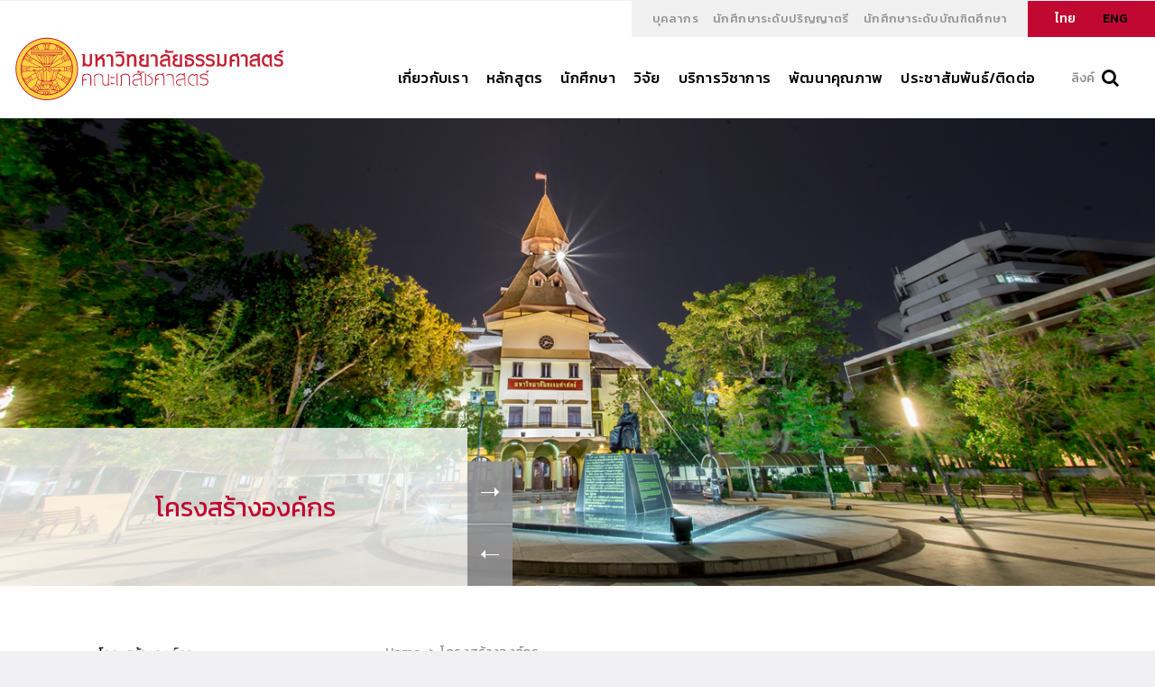

--- FILE ---
content_type: text/html; charset=UTF-8
request_url: https://pharm.tu.ac.th/structure
body_size: 5217
content:
<!doctype html><html
class="no-js" lang="en"><head><meta
charset="utf-8"><meta
http-equiv="x-ua-compatible" content="ie=edge"><meta
http-equiv="Content-Type" content="text/html; charset=utf-8" /><title>Structure | Pharm | Thammasat</title><meta
name='description' content=''/><meta
name='keywords' content=''/><meta
name='author' content=''/><link
rel="canonical" href="https://pharm.tu.ac.th/structure"/><meta
name="viewport" content="width=device-width, initial-scale=1, maximum-scale=1.0, user-scalable=no"><link
rel="alternate" href="https://pharm.tu.ac.th/structure" hreflang="x-default" /><link
rel="alternate" href="https://pharm.tu.ac.th/th/structure" hreflang="th" /><link
rel="alternate" href="https://pharm.tu.ac.th/en/structure" hreflang="en" /><link
rel='dns-prefetch' href='//ajax.googleapis.com'><link
rel='dns-prefetch' href='//fonts.googleapis.com'><link
rel="dns-prefetch" href="//connect.facebook.net"><link
rel="apple-touch-icon" sizes="57x57" href="https://pharm.tu.ac.th/templates/site/icons/apple-icon-57x57.png"><link
rel="apple-touch-icon" sizes="60x60" href="https://pharm.tu.ac.th/templates/site/icons/apple-icon-60x60.png"><link
rel="apple-touch-icon" sizes="72x72" href="https://pharm.tu.ac.th/templates/site/icons/apple-icon-72x72.png"><link
rel="apple-touch-icon" sizes="76x76" href="https://pharm.tu.ac.th/templates/site/icons/apple-icon-76x76.png"><link
rel="apple-touch-icon" sizes="114x114" href="https://pharm.tu.ac.th/templates/site/icons/apple-icon-114x114.png"><link
rel="apple-touch-icon" sizes="120x120" href="https://pharm.tu.ac.th/templates/site/icons/apple-icon-120x120.png"><link
rel="apple-touch-icon" sizes="144x144" href="https://pharm.tu.ac.th/templates/site/icons/apple-icon-144x144.png"><link
rel="apple-touch-icon" sizes="152x152" href="https://pharm.tu.ac.th/templates/site/icons/apple-icon-152x152.png"><link
rel="apple-touch-icon" sizes="180x180" href="https://pharm.tu.ac.th/templates/site/icons/apple-icon-180x180.png"><link
rel="icon" type="image/png" sizes="192x192"  href="https://pharm.tu.ac.th/templates/site/icons/android-icon-192x192.png"><link
rel="icon" type="image/png" sizes="32x32" href="https://pharm.tu.ac.th/templates/site/icons/favicon-32x32.png"><link
rel="icon" type="image/png" sizes="96x96" href="https://pharm.tu.ac.th/templates/site/icons/favicon-96x96.png"><link
rel="icon" type="image/png" sizes="16x16" href="https://pharm.tu.ac.th/templates/site/icons/favicon-16x16.png"><link
rel="manifest" href="https://pharm.tu.ac.th/templates/site/icons/manifest.json"><meta
name="msapplication-TileColor" content="#ffffff"><meta
name="msapplication-TileImage" content="https://pharm.tu.ac.th/templates/site/icons/ms-icon-144x144.png"><meta
name="theme-color" content="#ffffff"><style type="text/css">.loader{position:fixed;top:0;left:0;right:0;bottom:0;background-color:#F1F1F3;z-index:99999}.loader .loader-content{position:fixed;top:50%;left:50%;margin-left:-40px;margin-top:-40px;z-index:101;text-align:center}.loader .loader-content
img{display:block;margin:0
auto;width:80px;height:80px}.sidenav-menu{-webkit-transform:translateX(100%);transform:translateX(100%)}.playButton{background:url('https://pharm.tu.ac.th/templates/site/images/grid/video-player.png ') no-repeat}</style></head><body
data-css="https://pharm.tu.ac.th/templates/site/styles/styles.min.css"><div
class="loader"><div
class="loader-content">
<img
src="https://pharm.tu.ac.th/templates/site/resx/loader.svg" alt="Loading..." /></div></div>
<header><div
class="header-wrapper"><div
class="logo-wrapper">
<a
href="/homepage"
target="_self"
style="background-image:url(https://pharm.tu.ac.th/uploads/pharm/images/Logo/Logo_PHARMACY_TH-01.svg)"
></a></div><div
class="menu-wrapper"><div
class="upper-menu-bar"><div
class="sub-menu-block clearfix"><ul><li>
<a
href="/"
class=""
target="_self">บุคลากร</a></li><li>
<a
href="/"
class=""
target="_self">นักศึกษาระดับปริญญาตรี</a></li><li>
<a
href="/"
class=""
target="_self">นักศึกษาระดับบัณฑิตศึกษา</a></li></ul></div><div
class="top-language-selector"><ul
class="language-selector"><li
class="lang-item active" data-lang="th">
<a
href="/structure">ไทย</a></li><li
class="lang-item " data-lang="en">
<a
href="/en/structure">ENG</a></li></ul></div></div><div
class="lower-menu-bar"><div
class="main-menu-block"><ul><li
class="has-submenu">
<a
href="/homepage"
class=""
target="_self">เกี่ยวกับเรา</a><div
class="main-sub-menu"><div
class="inner-wrapper"><div
class="row collapse"><div
class="columns small-12 xlarge-3"><div
class="menu-image"><div
class="image-wrapper"></div></div></div><div
class="columns small-12 xlarge-9 end"><div
class="menu-wrapper"><div
class="row"><div
class="columns small-12 large-4 ">
<a
data-image="/structure"
target="_self"
href="/aboutus">
ความเป็นมา
</a></div><div
class="columns small-12 large-4 ">
<a
data-image="/structure"
target="_self"
href="/vision">
วิสัยทัศน์/พันธ์กิจ
</a></div><div
class="columns small-12 large-4 ">
<a
data-image="/structure"
target="_self"
href="/board">
ผู้บริหาร
</a></div><div
class="columns small-12 large-4 ">
<a
data-image="/structure"
target="_self"
href="/facceo">
คณะกรรมการประจำคณะ
</a></div><div
class="columns small-12 large-4 ">
<a
data-image="/structure"
target="_self"
href="/deanmessage">
สารจากคณบดี
</a></div><div
class="columns small-12 large-4 ">
<a
data-image="/structure"
target="_self"
href="/academicstaff">
อาจารย์ประจำคณะ
</a></div><div
class="columns small-12 large-4 ">
<a
data-image="/structure"
target="_self"
href="/supportingstaff">
บุคลากรสายสนับสนุนวิชาการ
</a></div><div
class="columns small-12 large-4 ">
<a
data-image="/structure"
target="_self"
href="/structure">
โครงสร้างองค์กร
</a></div><div
class="columns small-12 large-4 end">
<a
data-image="/structure"
target="_self"
href="/subdepartment">
กฎ ระเบียบ ข้อบังคับ
</a></div></div></div></div></div></div></div></li><li
class="has-submenu">
<a
href="/homepage"
class=""
target="_self">หลักสูตร</a><div
class="main-sub-menu"><div
class="inner-wrapper"><div
class="row collapse"><div
class="columns small-12 xlarge-3"><div
class="menu-image"><div
class="image-wrapper"></div></div></div><div
class="columns small-12 xlarge-9 end"><div
class="menu-wrapper"><div
class="row"><div
class="columns small-12 large-4 ">
<a
data-image="/structure"
target="_self"
href="/undergrad">
ปริญญาตรี
</a></div><div
class="columns small-12 large-4 ">
<a
data-image="/structure"
target="_self"
href="/grad-master">
ปริญญาโท
</a></div><div
class="columns small-12 large-4 end">
<a
data-image="/structure"
target="_self"
href="/grad">
ปริญญาเอก
</a></div></div></div></div></div></div></div></li><li
class="has-submenu">
<a
href="/homepage"
class=""
target="_self">นักศึกษา</a><div
class="main-sub-menu"><div
class="inner-wrapper"><div
class="row collapse"><div
class="columns small-12 xlarge-3"><div
class="menu-image"><div
class="image-wrapper"></div></div></div><div
class="columns small-12 xlarge-9 end"><div
class="menu-wrapper"><div
class="row"><div
class="columns small-12 large-4 ">
<a
data-image="/structure"
target="_self"
href="/std-news">
ระดับปริญญาตรี
</a></div><div
class="columns small-12 large-4 ">
<a
data-image="/structure"
target="_self"
href="/std-reg">
ระดับบัณฑิตศึกษา
</a></div><div
class="columns small-12 large-4 end">
<a
data-image="/structure"
target="_self"
href="/prospective">
ผู้สนใจสมัครเรียน
</a></div></div></div></div></div></div></div></li><li
class="has-submenu">
<a
href="/homepage"
class=""
target="_self">วิจัย</a><div
class="main-sub-menu"><div
class="inner-wrapper"><div
class="row collapse"><div
class="columns small-12 xlarge-3"><div
class="menu-image"><div
class="image-wrapper"></div></div></div><div
class="columns small-12 xlarge-9 end"><div
class="menu-wrapper"><div
class="row"><div
class="columns small-12 large-4 ">
<a
data-image="/structure"
target="_self"
href="/rx-publish">
ผลงานวิจัยที่ตีพิมพ์
</a></div><div
class="columns small-12 large-4 ">
<a
data-image="/structure"
target="_self"
href="/rx-rules">
ระเบียบ/ประกาศ
</a></div><div
class="columns small-12 large-4 ">
<a
data-image="/structure"
target="_self"
href="/rx-announce">
ข่าวสารงานวิจัย
</a></div><div
class="columns small-12 large-4 ">
<a
data-image="/structure"
target="_self"
href="/rx-refer">
ทรัพย์สินทางปัญญา
</a></div><div
class="columns small-12 large-4 end">
<a
data-image="/structure"
target="_self"
href="/research-units">
หน่วยวิจัย
</a></div></div></div></div></div></div></div></li><li
class="has-submenu">
<a
href="/homepage"
class=""
target="_self">บริการวิชาการ</a><div
class="main-sub-menu"><div
class="inner-wrapper"><div
class="row collapse"><div
class="columns small-12 xlarge-3"><div
class="menu-image"><div
class="image-wrapper"></div></div></div><div
class="columns small-12 xlarge-9 end"><div
class="menu-wrapper"><div
class="row"><div
class="columns small-12 large-4 ">
<a
data-image="/structure"
target="_self"
href="/service-articles">
บทความวิชาการ CPE
</a></div><div
class="columns small-12 large-4 ">
<a
data-image="/structure"
target="_self"
href="/servicecenter">
ศูนย์ให้คำปรึกษาฯ
</a></div><div
class="columns small-12 large-4 ">
<a
data-image="/structure"
target="_self"
href="/rx-articles">
ความรู้สู่ประชาชน
</a></div><div
class="columns small-12 large-4 end">
<a
data-image="/structure"
target="_self"
href="/rx-conference">
งานประชุมวิชาการ
</a></div></div></div></div></div></div></div></li><li
class="has-submenu">
<a
href="/homepage"
class=""
target="_self">พัฒนาคุณภาพ</a><div
class="main-sub-menu"><div
class="inner-wrapper"><div
class="row collapse"><div
class="columns small-12 xlarge-3"><div
class="menu-image"><div
class="image-wrapper"></div></div></div><div
class="columns small-12 xlarge-9 end"><div
class="menu-wrapper"><div
class="row"><div
class="columns small-12 large-4 ">
<a
data-image="/structure"
target="_self"
href="/documentqa">
การประกันคุณภาพ
</a></div><div
class="columns small-12 large-4 ">
<a
data-image="/structure"
target="_self"
href="/qa-man">
คู่มือ
</a></div><div
class="columns small-12 large-4 ">
<a
data-image="/structure"
target="_self"
href="/knowledge">
การจัดการความรู้ (KM)
</a></div><div
class="columns small-12 large-4 end">
<a
data-image="/structure"
target="_self"
href="/rx-report">
รายงานประจำปี
</a></div></div></div></div></div></div></div></li><li
class="has-submenu">
<a
href="/homepage"
class=""
target="_self">ประชาสัมพันธ์/ติดต่อ</a><div
class="main-sub-menu"><div
class="inner-wrapper"><div
class="row collapse"><div
class="columns small-12 xlarge-3"><div
class="menu-image"><div
class="image-wrapper"></div></div></div><div
class="columns small-12 xlarge-9 end"><div
class="menu-wrapper"><div
class="row"><div
class="columns small-12 large-4 ">
<a
data-image="/structure"
target="_self"
href="/rx-news">
ข่าวสารทั่วไป
</a></div><div
class="columns small-12 large-4 ">
<a
data-image="/structure"
target="_self"
href="/rx-list">
จุลสารยูงทอง
</a></div><div
class="columns small-12 large-4 ">
<a
data-image="/structure"
target="_self"
href="/rx-jobs1">
รับสมัครงาน
</a></div><div
class="columns small-12 large-4 ">
<a
data-image="/structure"
target="_self"
href="/rx-hire">
สอบราคา/จัดจ้าง
</a></div><div
class="columns small-12 large-4 ">
<a
data-image="/structure"
target="_self"
href="/rx-activity-pic">
ภาพกิจกรรม
</a></div><div
class="columns small-12 large-4 ">
<a
data-image="/structure"
target="_self"
href="/contact-us">
ติดต่อเรา
</a></div><div
class="columns small-12 large-4 ">
<a
data-image="/structure"
target="_self"
href="/rx-congratulate">
ความสำเร็จ
</a></div><div
class="columns small-12 large-4 end">
<a
data-image="/structure"
target="_blank"
href="https://calendar.google.com/calendar/u/0/embed?src=07a9aaa656b38cb96a094c3934566914f77a5c92abb5229638ee52d47427f3b4@group.calendar.google.com&amp;ctz=Asia/Bangkok">
ปฏิทิน
</a></div></div></div></div></div></div></div></li></ul></div><div
class="top-quick-search">
<a
class="label-block">
ลิงค์
<i
class="fa fa-search"></i>
</a><div
class="quick-link-panel"><div
class="inner-wrapper"><div
class="row"><div
class="column large-6"><div
class="top-quick-link-list"><h4 class="title">ลิงค์</h4><ul><li>
<a
href="http://www.tu.ac.th/"
target="_blank">
มหาวิทยาลัยธรรมศาสตร์
</a></li><li>
<a
href="http://www.reg.tu.ac.th/"
target="_blank">
สนง.สำนักทะเบียนนักศึกษา
</a></li></ul></div></div><div
class="column large-6"><div
class="search-form">
<gcse:searchbox-only resultsUrl="/search"></gcse:searchbox-only></div></div></div></div></div></div></div></div><div
class="sidenav-toggle-btn"><div
class="bar-wrapper">
<span
class="bar"></span>
<span
class="bar"></span>
<span
class="bar"></span></div></div></div>
</header><nav
class="sidenav-menu"><div
class="heading-block"><ul
class="language-selector"><li
class="lang-item active" data-lang="th">
<a
href="/structure">ไทย</a></li><li
class="lang-item " data-lang="en">
<a
href="/en/structure">ENG</a></li></ul><div
class="sidenav-toggle-btn"><div
class="bar-wrapper cross"></div></div></div><div
class="body-block"><div
class="main-menu-block"><ul><li
class="has-submenu" data-root-menu="เกี่ยวกับเรา">
<a
href="/homepage"
target="_self">เกี่ยวกับเรา</a><i
class="fa fa-angle-right"></i></li><li
class="has-submenu" data-root-menu="หลักสูตร">
<a
href="/homepage"
target="_self">หลักสูตร</a><i
class="fa fa-angle-right"></i></li><li
class="has-submenu" data-root-menu="นักศึกษา">
<a
href="/homepage"
target="_self">นักศึกษา</a><i
class="fa fa-angle-right"></i></li><li
class="has-submenu" data-root-menu="วิจัย">
<a
href="/homepage"
target="_self">วิจัย</a><i
class="fa fa-angle-right"></i></li><li
class="has-submenu" data-root-menu="บริการวิชาการ">
<a
href="/homepage"
target="_self">บริการวิชาการ</a><i
class="fa fa-angle-right"></i></li><li
class="has-submenu" data-root-menu="พัฒนาคุณภาพ">
<a
href="/homepage"
target="_self">พัฒนาคุณภาพ</a><i
class="fa fa-angle-right"></i></li><li
class="has-submenu" data-root-menu="ประชาสัมพันธ์/ติดต่อ">
<a
href="/homepage"
target="_self">ประชาสัมพันธ์/ติดต่อ</a><i
class="fa fa-angle-right"></i></li></ul></div><div
class="sub-menu-block"><ul><li
class="" data-root-menu="บุคลากร">
<a
href="/"
target="_self">บุคลากร</a></li><li
class="" data-root-menu="นักศึกษาระดับปริญญาตรี">
<a
href="/"
target="_self">นักศึกษาระดับปริญญาตรี</a></li><li
class="" data-root-menu="นักศึกษาระดับบัณฑิตศึกษา">
<a
href="/"
target="_self">นักศึกษาระดับบัณฑิตศึกษา</a></li></ul></div><div
class="footer-block"><div
class="search-form-wrapper">
<gcse:searchbox-only resultsUrl="/search"></gcse:searchbox-only></div><div
id="btnMobileSearch" class="label-block">
<label>ลิงค์</label>
<i
class="fa fa-search"></i></div><div
class="main-menu-block quick-link-list"><ul><li>
<a
href="http://www.tu.ac.th/"
target="_blank">
มหาวิทยาลัยธรรมศาสตร์
</a></li><li>
<a
href="http://www.reg.tu.ac.th/"
target="_blank">
สนง.สำนักทะเบียนนักศึกษา
</a></li></ul></div></div></div><div
class="sub-menu-panel"><div
class="sub-menu-group" data-root-menu="เกี่ยวกับเรา"><h4 class="title"><i
class="fa fa-angle-left"></i> เกี่ยวกับเรา</h4><ul><li>
<a
href="/aboutus"
target="_self">
ความเป็นมา
</a></li><li>
<a
href="/vision"
target="_self">
วิสัยทัศน์/พันธ์กิจ
</a></li><li>
<a
href="/board"
target="_self">
ผู้บริหาร
</a></li><li>
<a
href="/facceo"
target="_self">
คณะกรรมการประจำคณะ
</a></li><li>
<a
href="/deanmessage"
target="_self">
สารจากคณบดี
</a></li><li>
<a
href="/academicstaff"
target="_self">
อาจารย์ประจำคณะ
</a></li><li>
<a
href="/supportingstaff"
target="_self">
บุคลากรสายสนับสนุนวิชาการ
</a></li><li>
<a
href="/structure"
target="_self">
โครงสร้างองค์กร
</a></li><li>
<a
href="/subdepartment"
target="_self">
กฎ ระเบียบ ข้อบังคับ
</a></li></ul></div><div
class="sub-menu-group" data-root-menu="หลักสูตร"><h4 class="title"><i
class="fa fa-angle-left"></i> หลักสูตร</h4><ul><li>
<a
href="/undergrad"
target="_self">
ปริญญาตรี
</a></li><li>
<a
href="/grad-master"
target="_self">
ปริญญาโท
</a></li><li>
<a
href="/grad"
target="_self">
ปริญญาเอก
</a></li></ul></div><div
class="sub-menu-group" data-root-menu="นักศึกษา"><h4 class="title"><i
class="fa fa-angle-left"></i> นักศึกษา</h4><ul><li>
<a
href="/std-news"
target="_self">
ระดับปริญญาตรี
</a></li><li>
<a
href="/std-reg"
target="_self">
ระดับบัณฑิตศึกษา
</a></li><li>
<a
href="/prospective"
target="_self">
ผู้สนใจสมัครเรียน
</a></li></ul></div><div
class="sub-menu-group" data-root-menu="วิจัย"><h4 class="title"><i
class="fa fa-angle-left"></i> วิจัย</h4><ul><li>
<a
href="/rx-publish"
target="_self">
ผลงานวิจัยที่ตีพิมพ์
</a></li><li>
<a
href="/rx-rules"
target="_self">
ระเบียบ/ประกาศ
</a></li><li>
<a
href="/rx-announce"
target="_self">
ข่าวสารงานวิจัย
</a></li><li>
<a
href="/rx-refer"
target="_self">
ทรัพย์สินทางปัญญา
</a></li><li>
<a
href="/research-units"
target="_self">
หน่วยวิจัย
</a></li></ul></div><div
class="sub-menu-group" data-root-menu="บริการวิชาการ"><h4 class="title"><i
class="fa fa-angle-left"></i> บริการวิชาการ</h4><ul><li>
<a
href="/service-articles"
target="_self">
บทความวิชาการ CPE
</a></li><li>
<a
href="/servicecenter"
target="_self">
ศูนย์ให้คำปรึกษาฯ
</a></li><li>
<a
href="/rx-articles"
target="_self">
ความรู้สู่ประชาชน
</a></li><li>
<a
href="/rx-conference"
target="_self">
งานประชุมวิชาการ
</a></li></ul></div><div
class="sub-menu-group" data-root-menu="พัฒนาคุณภาพ"><h4 class="title"><i
class="fa fa-angle-left"></i> พัฒนาคุณภาพ</h4><ul><li>
<a
href="/documentqa"
target="_self">
การประกันคุณภาพ
</a></li><li>
<a
href="/qa-man"
target="_self">
คู่มือ
</a></li><li>
<a
href="/knowledge"
target="_self">
การจัดการความรู้ (KM)
</a></li><li>
<a
href="/rx-report"
target="_self">
รายงานประจำปี
</a></li></ul></div><div
class="sub-menu-group" data-root-menu="ประชาสัมพันธ์/ติดต่อ"><h4 class="title"><i
class="fa fa-angle-left"></i> ประชาสัมพันธ์/ติดต่อ</h4><ul><li>
<a
href="/rx-news"
target="_self">
ข่าวสารทั่วไป
</a></li><li>
<a
href="/rx-list"
target="_self">
จุลสารยูงทอง
</a></li><li>
<a
href="/rx-jobs1"
target="_self">
รับสมัครงาน
</a></li><li>
<a
href="/rx-hire"
target="_self">
สอบราคา/จัดจ้าง
</a></li><li>
<a
href="/rx-activity-pic"
target="_self">
ภาพกิจกรรม
</a></li><li>
<a
href="/contact-us"
target="_self">
ติดต่อเรา
</a></li><li>
<a
href="/rx-congratulate"
target="_self">
ความสำเร็จ
</a></li><li>
<a
href="https://calendar.google.com/calendar/u/0/embed?src=07a9aaa656b38cb96a094c3934566914f77a5c92abb5229638ee52d47427f3b4@group.calendar.google.com&amp;ctz=Asia/Bangkok"
target="_blank">
ปฏิทิน
</a></li></ul></div></div>
</nav><div
class="sidenav-overlay-helper"></div>
<main
id="appRoot">
<section
class="main-banner-section"><div
class="slider-wrapper"><div
class="slider-item"><div
class="image-layer"
style="background-image:url(https://pharm.tu.ac.th/uploads/pharm/images/Hero_DomePrachan_02.jpg)"></div></div></div><div
class="slider-dots c-slider-dots"></div><div
class="slider-arrows"><div
class="slide-nav-btn" data-direction="next">
<span
class="inner">
<i
class="c-arrow-right white"></i>
</span></div><div
class="slide-nav-btn" data-direction="prev">
<span
class="inner">
<i
class="c-arrow-left white"></i>
</span></div></div><div
class="banner-news"><div
class="news-slider"><div
class="news-item"><h4 class="news-title">โครงสร้างองค์กร</h4></div></div></div>
</section><section
class="text-template-section"><div
class="row collapse"><div
class="columns small-12 large-3 xlarge-2 large-offset-1 xlarge-offset-1 hide-for-portrait"><div
class="related-contents"><h4 class="title">โครงสร้างองค์กร</h4><div
class="related-links">
<a
href="#content-0">โครงสร้างการบริหาร คณะเภสัชศาสตร์ มหาวิทยาลัยธรรมศาสตร์</a>
<a
href="#content-1">โครงสร้างการแบ่งส่วนงานสำนักงานเลขานุการ คณะเภสัชศาสตร์ มหาวิทยาลัยธรรมศาสตร์</a></div></div></div><div
class="columns small-12 show-for-portrait"><div
class="related-contents"><h4 class="title">โครงสร้างองค์กร</h4><div
class="related-links">
<a
href="#content-0">โครงสร้างการบริหาร คณะเภสัชศาสตร์ มหาวิทยาลัยธรรมศาสตร์</a>
<a
href="#content-1">โครงสร้างการแบ่งส่วนงานสำนักงานเลขานุการ คณะเภสัชศาสตร์ มหาวิทยาลัยธรรมศาสตร์</a></div></div></div><div
class="columns small-12 large-6 large-offset-1 xlarge-7 xlarge-offset-1 large-pull-1"><div
class="breadcrumb">
<a
href="/">Home</a>
<a>โครงสร้างองค์กร</a></div><div
class="content"><div
class="bookmark" id="content-0"></div><h2 class="title">โครงสร้างการบริหาร คณะเภสัชศาสตร์ มหาวิทยาลัยธรรมศาสตร์</h2><div
class="content-body"><p
style="text-align: center;"><img
src="../uploads/pharm/images/2568/25681106_02.png" alt="" width="90%" /></p></div></div><div
class="content"><div
class="bookmark" id="content-1"></div><h2 class="title">โครงสร้างการแบ่งส่วนงานสำนักงานเลขานุการ คณะเภสัชศาสตร์ มหาวิทยาลัยธรรมศาสตร์</h2><div
class="content-body"><p><img
src="../uploads/pharm/images/59-4.jpg" alt="" width="2048" height="1415" /></p></div></div></div></div>
</section>
<footer><div
class="row"><div
class="columns small-12 large-4 xlarge-3"><div
class="footer-detail-block"><div
class="logo-block">
<img
src="https://pharm.tu.ac.th/uploads/pharm/images/Logo/Logo_PHARMACY_TH-01.svg" alt="" /></div><div
class="content-block social-block"><h6 class="title">คณะเภสัชศาสตร์</h6><ul
class="social-link-list"><li>
<a
href="https://www.facebook.com/PharmacyThammasat/"
target="_blank">
<i
class="fa fa-facebook"></i>
</a></li><li>
<a
href="/"
target="_blank">
<i
class="fa fa-twitter"></i>
</a></li><li>
<a
href="/"
target="_blank">
<i
class="fa fa-youtube"></i>
</a></li><li>
<a
href="/"
target="_blank">
<i
class="fa fa-instagram"></i>
</a></li><li>
<a
href="/"
target="_blank">
<i
class="fa icon-line"></i>
</a></li></ul></div><div
class="address-block"><ul><li>
<i
class="toggle-icon"></i><h6 class="title">ท่าพระจันทร์</h6><div
class="content"><p>2 ถนนพระจันทร์ แขวงพระบรมมหาราชวัง, เขตพระนคร, กรุงเทพฯ 10200</p><p>Tel. +66 (0) 261 3333</p></div></li><li>
<i
class="toggle-icon"></i><h6 class="title">ศูนย์รังสิต</h6><div
class="content"><p>99&nbsp;หมู่ 18, ถ.พหลโยธิน, คลองหลวง, รังสิต, ปทุมธานี, 12121&nbsp;</p><p>Tel. +66 (0) 564 4440-79</p></div></li></ul></div></div></div><div
class="columns small-12 large-8 xlarge-9 end col-link"><div
class="footer-menu-wrapper clearfix"><div
class="footer-menu-group"><h6 class="group-title">นักศึกษา</h6><ul><li>
<a
href="http://www.reg.tu.ac.th/"
target="_blank">
ทะเบียนนักศึกษา
</a></li><li>
<a
href="http://sa.tu.ac.th/index.php/th/scholarships.html"
target="_blank">
ทุนการศึกษา
</a></li><li>
<a
href="http://www.ict.tu.ac.th"
target="_blank">
สนง.ศูนย์เทคโนโลยีสารสนเทศฯ
</a></li></ul></div><div
class="footer-menu-group"><h6 class="group-title">อาจารย์/บุคลากร</h6><ul><li>
<a
href="https://eportal.tu.ac.th"
target="_blank">
อินทราเน็ต
</a></li><li>
<a
href="http://office365.tu.ac.th"
target="_blank">
Office365
</a></li><li>
<a
href="http://saraban.flow.tu.ac.th/"
target="_blank">
สารบรรณอิเล็กทรอนิกส์
</a></li><li>
<a
href="https://leave.person.tu.ac.th/ThaiCom-TUHR/"
target="_blank">
ลางานออนไลน์
</a></li><li>
<a
href="https://tu.ac.th/slip"
target="_blank">
แจ้งการจ่ายเงินเดือน/ค่าจ้าง
</a></li><li>
<a
href="http://www.tu.ac.th/it-ict"
target="_blank">
บริการ IT
</a></li></ul></div><div
class="footer-menu-group"><h6 class="group-title">หน่วยงาน</h6><ul><li>
<a
href="http://www.tu.ac.th/faculties-colleges-institutes"
target="_blank">
คณะ/วิทยาลัย/สถาบัน
</a></li><li>
<a
href="http://www.tu.ac.th/research"
target="_blank">
หน่วยงานวิจัย
</a></li><li>
<a
href="http://www.tu.ac.th/org2"
target="_blank">
หน่วยงานภายใน
</a></li></ul></div><div
class="footer-menu-group"><h6 class="group-title">ระบบภายในคณะ</h6><ul><li>
<a
href="https://www.tupharmhr.com/"
target="_blank">
ระบบแฟ้มสะสมผลงาน/ระบบบัญชีเงินเดือน
</a></li></ul></div></div><div
class="footer-link-wrapper clearfix"><div
class="row"><div
class="column small-12 medium-6"><ul
class="footer-link-list"><li>
<a
href="/"
target="_blank">
Site map
</a></li><li>
<a
href="http://www.tu.ac.th/"
target="_blank">
Thammasat University
</a></li></ul></div><div
class="column small-12 medium-6">
<span
class="copyright-text">
© 2017 Faculty of Pharmacy, Thammasat University.
</span></div></div></div></div></div>
</footer>
</main> <script>(function(){var cx='004449385014845489177:xrfs0brmddc';var gcse=document.createElement('script');gcse.type='text/javascript';gcse.async=true;gcse.src='https://cse.google.com/cse.js?cx='+cx;var s=document.getElementsByTagName('script')[0];s.parentNode.insertBefore(gcse,s);})();</script> <script type="text/javascript" src="https://pharm.tu.ac.th/templates/site/scripts/apps.min.js" async></script> </body></html>

--- FILE ---
content_type: text/css
request_url: https://pharm.tu.ac.th/templates/site/styles/styles.min.css
body_size: 61017
content:
@-webkit-keyframes OPC-zero-to-one{0%{opacity:0}100%{opacity:1}}@keyframes OPC-zero-to-one{0%{opacity:0}100%{opacity:1}}@-webkit-keyframes OPC-one-to-zero{0%{opacity:1}100%{opacity:0}}@keyframes OPC-one-to-zero{0%{opacity:1}100%{opacity:0}}@-webkit-keyframes OPC-loop{0%{opacity:1}50%{opacity:.2}100%{opacity:0}}@keyframes OPC-loop{0%{opacity:1}50%{opacity:.2}100%{opacity:0}}@keyframes OPC-zero-to-one{0%{opacity:0}100%{opacity:1}}@keyframes OPC-one-to-zero{0%{opacity:1}100%{opacity:0}}@keyframes OPC-loop{0%{opacity:1}50%{opacity:.2}100%{opacity:0}}.block{display:block}.inline-block{display:inline-block}.none{display:none}.no-padd{padding:0}.padd-xsml{padding:3px}.padd-sml{padding:5px}.padd-med{padding:10px}.padd-xmed{padding:15px}.padd-lg{padding:20px}.padd-xlg{padding:30px}.padd-xxlg{padding:40px}.padd-left-xsml{padding-left:3px}.padd-left-sml{padding-left:5px}.padd-left-med{padding-left:10px}.padd-left-xmed{padding-left:15px}.padd-left-lg{padding-left:20px}.padd-left-xlg{padding-left:30px}.padd-left-xxlg{padding-left:40px}.padd-right-xsml{padding-right:3px}.padd-right-sml{padding-right:5px}.padd-right-med{padding-right:10px}.padd-right-xmed{padding-right:15px}.padd-right-lg{padding-right:20px}.padd-right-xlg{padding-right:30px}.padd-right-xxlg{padding-right:40px}.padd-top-xsml{padding-top:3px}.padd-top-sml{padding-top:5px}.padd-top-med{padding-top:10px}.padd-top-xmed{padding-top:15px}.padd-top-lg{padding-top:20px}.padd-top-xlg{padding-top:30px}.padd-top-xxlg{padding-top:40px}.padd-bottom-xsml{padding-bottom:3px}.padd-bottom-sml{padding-bottom:5px}.padd-bottom-med{padding-bottom:10px}.padd-bottom-xmed{padding-bottom:15px}.padd-bottom-lg{padding-bottom:20px}.padd-bottom-xlg{padding-bottom:30px}.padd-bottom-xxlg{padding-bottom:40px}.padd-vert-xsml{padding-top:3px;padding-bottom:3px}.padd-vert-sml{padding-top:5px;padding-bottom:5px}.padd-vert-med{padding-top:10px;padding-bottom:10px}.padd-vert-xmed{padding-top:15px;padding-bottom:15px}.padd-vert-lg{padding-top:20px;padding-bottom:20px}.padd-vert-xlg{padding-top:30px;padding-bottom:30px}.padd-vert-xxlg{padding-top:40px;padding-bottom:40px}.padd-horz-xsml{padding-left:3px;padding-right:3px}.padd-horz-sml{padding-left:5px;padding-right:5px}.padd-horz-med{padding-left:10px;padding-right:10px}.padd-horz-xmed{padding-left:15px;padding-right:15px}.padd-horz-lg{padding-left:20px;padding-right:20px}.padd-horz-xlg{padding-left:30px;padding-right:30px}.padd-horz-xxlg{padding-left:40px;padding-right:40px}.mgn-xsml{margin:3px}.mgn-sml{margin:5px}.mgn-med{margin:10px}.mgn-xmed{margin:15px}.mgn-lg{margin:20px}.mgn-xlg{margin:30px}.mgn-xxlg{margin:40px}.mgn-left-xsml{margin-left:3px}.mgn-left-sml{margin-left:5px}.mgn-left-med{margin-left:10px}.mgn-left-xmed{margin-left:15px}.mgn-left-lg{margin-left:20px}.mgn-left-xlg{margin-left:30px}.mgn-left-xxlg{margin-left:40px}.mgn-right-xsml{margin-right:3px}.mgn-right-sml{margin-right:5px}.mgn-right-med{margin-right:10px}.mgn-right-xmed{margin-right:15px}.mgn-right-lg{margin-right:20px}.mgn-right-xlg{margin-right:30px}.mgn-right-xxlg{margin-right:40px}.mgn-top-xsml{margin-top:3px}.mgn-top-sml{margin-top:5px}.mgn-top-med{margin-top:10px}.mgn-top-xmed{margin-top:15px}.mgn-top-lg{margin-top:20px}.mgn-top-xlg{margin-top:30px}.mgn-top-xxlg{margin-top:40px}.mgn-bottom-xsml{margin-bottom:3px}.mgn-bottom-sml{margin-bottom:5px}.mgn-bottom-med{margin-bottom:10px}.mgn-bottom-xmed{margin-bottom:15px}.mgn-bottom-lg{margin-bottom:20px}.mgn-bottom-xlg{margin-bottom:30px}.mgn-bottom-xxlg{margin-bottom:40px}.mgn-vert-xsml{margin-top:3px;margin-bottom:3px}.mgn-vert-sml{margin-top:5px;margin-bottom:5px}.mgn-vert-med{margin-top:10px;margin-bottom:10px}.mgn-vert-xmed{margin-top:15px;margin-bottom:15px}.mgn-vert-lg{margin-top:20px;margin-bottom:20px}.mgn-vert-xlg{margin-top:30px;margin-bottom:30px}.mgn-vert-xxlg{margin-top:40px;margin-bottom:40px}.mgn-horz-xsml{margin-left:3px;margin-right:3px}.mgn-horz-sml{margin-left:5px;margin-right:5px}.mgn-horz-med{margin-left:10px;margin-right:10px}.mgn-horz-xmed{margin-left:15px;margin-right:15px}.mgn-horz-lg{margin-left:20px;margin-right:20px}.mgn-horz-xlg{margin-left:30px;margin-right:30px}.mgn-horz-xxlg{margin-left:40px;margin-right:40px}.no-mgn{margin:0}.txt-center{text-align:center}.txt-left{text-align:left}.txt-right{text-align:right}.txt-justify{text-align:justify}.txt-truncate{white-space:nowrap;overflow:hidden;-ms-text-overflow:ellipsis;text-overflow:ellipsis}.txt-bold{font-weight:bold}.txt-no-underline{text-decoration:none}.fnt-xsml{font-size:10pt}.fnt-sml{font-size:11pt}.fnt-med{font-size:12pt}.fnt-xmed{font-size:14pt}.fnt-lg{font-size:16pt}.fnt-xlg{font-size:20pt}.fnt-white{color:#fff !important}.fnt-italic{font-style:italic}.fnt-underline{text-decoration:underline}.clearfix:before,.clearfix:after{display:table;content:" "}.clearfix:after{clear:both}.f-left{float:left}.f-right{float:right}.pos-relative{position:relative}.pos-absolute{position:absolute}.fixed-top{top:0;right:0;bottom:auto;left:0}.fixed-bottom{top:auto;right:0;bottom:0;left:0}.fixed-left{top:0;right:auto;bottom:0;left:0}.fixed-right{top:0;right:0;bottom:0;left:auto}.full-w{width:100%}.pointer{cursor:pointer}.no-select{-webkit-user-select:none;-moz-user-select:none;-ms-user-select:none;user-select:none}.mobile-scroll{-webkit-overflow-scrolling:touch}.no-mobile-scroll{-webkit-overflow-scrolling:auto}.no-ovflow{overflow:hidden}.no-mobile-tap{-webkit-tap-highlight-color:transparent}.flex-container-prop{display:-webkit-box;display:-webkit-flex;display:-ms-flexbox;display:flex;-webkit-box-pack:start;-webkit-justify-content:flex-start;-ms-flex-pack:start;justify-content:flex-start;-webkit-box-align:stretch;-webkit-align-items:stretch;-ms-flex-align:stretch;align-items:stretch;-webkit-align-content:flex-start;-ms-flex-line-pack:start;align-content:flex-start}.flex-column-container-prop{display:-webkit-box;display:-webkit-flex;display:-ms-flexbox;display:flex;-webkit-box-pack:start;-webkit-justify-content:flex-start;-ms-flex-pack:start;justify-content:flex-start;-webkit-box-align:stretch;-webkit-align-items:stretch;-ms-flex-align:stretch;align-items:stretch;-webkit-align-content:flex-start;-ms-flex-line-pack:start;align-content:flex-start;-webkit-flex-flow:column nowrap;-webkit-box-orient:vertical;-webkit-box-direction:normal;-ms-flex-flow:column nowrap;flex-flow:column nowrap}.flex-row-container-prop{display:-webkit-box;display:-webkit-flex;display:-ms-flexbox;display:flex;-webkit-box-pack:start;-webkit-justify-content:flex-start;-ms-flex-pack:start;justify-content:flex-start;-webkit-box-align:stretch;-webkit-align-items:stretch;-ms-flex-align:stretch;align-items:stretch;-webkit-align-content:flex-start;-ms-flex-line-pack:start;align-content:flex-start;-webkit-flex-flow:row nowrap;-webkit-box-orient:horizontal;-webkit-box-direction:normal;-ms-flex-flow:row nowrap;flex-flow:row nowrap}.fnt-thin{font-weight:100}.fnt-light{font-weight:300}.fnt-normal{font-weight:400}.fnt-medium{font-weight:500}.fnt-bold{font-weight:700}.transtn-very-fast{-webkit-transition:all 0.15s cubic-bezier(0.23, 1, 0.32, 1);transition:all 0.15s cubic-bezier(0.23, 1, 0.32, 1)}.transtn-fast{-webkit-transition:all 0.25s cubic-bezier(0.23, 1, 0.32, 1);transition:all 0.25s cubic-bezier(0.23, 1, 0.32, 1)}.transtn-normal{-webkit-transition:all 0.4s cubic-bezier(0.23, 1, 0.32, 1);transition:all 0.4s cubic-bezier(0.23, 1, 0.32, 1)}.transtn-slow{-webkit-transition:all 0.8s cubic-bezier(0.23, 1, 0.32, 1);transition:all 0.8s cubic-bezier(0.23, 1, 0.32, 1)}.valign-middle{vertical-align:middle}/*!
 *  Font Awesome 4.7.0 by @davegandy - http://fontawesome.io - @fontawesome
 *  License - http://fontawesome.io/license (Font: SIL OFL 1.1, CSS: MIT License)
 */@font-face{font-family:'FontAwesome';src:url("../fonts/fontawesome-webfont.eot?v=4.7.0");src:url("../fonts/fontawesome-webfont.eot?#iefix&v=4.7.0") format("embedded-opentype"),url("../fonts/fontawesome-webfont.woff2?v=4.7.0") format("woff2"),url("../fonts/fontawesome-webfont.woff?v=4.7.0") format("woff"),url("../fonts/fontawesome-webfont.ttf?v=4.7.0") format("truetype"),url("../fonts/fontawesome-webfont.svg?v=4.7.0#fontawesomeregular") format("svg");font-weight:normal;font-style:normal}.fa{display:inline-block;font:normal normal normal 14px/1 FontAwesome;font-size:inherit;text-rendering:auto;-webkit-font-smoothing:antialiased;-moz-osx-font-smoothing:grayscale}.fa-lg{font-size:1.33333333em;line-height:0.75em;vertical-align:-15%}.fa-2x{font-size:2em}.fa-3x{font-size:3em}.fa-4x{font-size:4em}.fa-5x{font-size:5em}.fa-fw{width:1.28571429em;text-align:center}.fa-ul{padding-left:0;margin-left:2.14285714em;list-style-type:none}.fa-ul>li{position:relative}.fa-li{position:absolute;left:-2.14285714em;width:2.14285714em;top:0.14285714em;text-align:center}.fa-li.fa-lg{left:-1.85714286em}.fa-border{padding:.2em .25em .15em;border:solid 0.08em #eeeeee;-webkit-border-radius:.1em;border-radius:.1em}.fa-pull-left{float:left}.fa-pull-right{float:right}.fa.fa-pull-left{margin-right:.3em}.fa.fa-pull-right{margin-left:.3em}.pull-right{float:right}.pull-left{float:left}.fa.pull-left{margin-right:.3em}.fa.pull-right{margin-left:.3em}.fa-spin{-webkit-animation:fa-spin 2s infinite linear;animation:fa-spin 2s infinite linear}.fa-pulse{-webkit-animation:fa-spin 1s infinite steps(8);animation:fa-spin 1s infinite steps(8)}@-webkit-keyframes fa-spin{0%{-webkit-transform:rotate(0deg);transform:rotate(0deg)}100%{-webkit-transform:rotate(359deg);transform:rotate(359deg)}}@keyframes fa-spin{0%{-webkit-transform:rotate(0deg);transform:rotate(0deg)}100%{-webkit-transform:rotate(359deg);transform:rotate(359deg)}}.fa-rotate-90{-ms-filter:"progid:DXImageTransform.Microsoft.BasicImage(rotation=1)";-webkit-transform:rotate(90deg);-ms-transform:rotate(90deg);transform:rotate(90deg)}.fa-rotate-180{-ms-filter:"progid:DXImageTransform.Microsoft.BasicImage(rotation=2)";-webkit-transform:rotate(180deg);-ms-transform:rotate(180deg);transform:rotate(180deg)}.fa-rotate-270{-ms-filter:"progid:DXImageTransform.Microsoft.BasicImage(rotation=3)";-webkit-transform:rotate(270deg);-ms-transform:rotate(270deg);transform:rotate(270deg)}.fa-flip-horizontal{-ms-filter:"progid:DXImageTransform.Microsoft.BasicImage(rotation=0, mirror=1)";-webkit-transform:scale(-1, 1);-ms-transform:scale(-1, 1);transform:scale(-1, 1)}.fa-flip-vertical{-ms-filter:"progid:DXImageTransform.Microsoft.BasicImage(rotation=2, mirror=1)";-webkit-transform:scale(1, -1);-ms-transform:scale(1, -1);transform:scale(1, -1)}:root .fa-rotate-90,:root .fa-rotate-180,:root .fa-rotate-270,:root .fa-flip-horizontal,:root .fa-flip-vertical{-webkit-filter:none;filter:none}.fa-stack{position:relative;display:inline-block;width:2em;height:2em;line-height:2em;vertical-align:middle}.fa-stack-1x,.fa-stack-2x{position:absolute;left:0;width:100%;text-align:center}.fa-stack-1x{line-height:inherit}.fa-stack-2x{font-size:2em}.fa-inverse{color:#ffffff}.fa-glass:before{content:"\f000"}.fa-music:before{content:"\f001"}.fa-search:before{content:"\f002"}.fa-envelope-o:before{content:"\f003"}.fa-heart:before{content:"\f004"}.fa-star:before{content:"\f005"}.fa-star-o:before{content:"\f006"}.fa-user:before{content:"\f007"}.fa-film:before{content:"\f008"}.fa-th-large:before{content:"\f009"}.fa-th:before{content:"\f00a"}.fa-th-list:before{content:"\f00b"}.fa-check:before{content:"\f00c"}.fa-remove:before,.fa-close:before,.fa-times:before{content:"\f00d"}.fa-search-plus:before{content:"\f00e"}.fa-search-minus:before{content:"\f010"}.fa-power-off:before{content:"\f011"}.fa-signal:before{content:"\f012"}.fa-gear:before,.fa-cog:before{content:"\f013"}.fa-trash-o:before{content:"\f014"}.fa-home:before{content:"\f015"}.fa-file-o:before{content:"\f016"}.fa-clock-o:before{content:"\f017"}.fa-road:before{content:"\f018"}.fa-download:before{content:"\f019"}.fa-arrow-circle-o-down:before{content:"\f01a"}.fa-arrow-circle-o-up:before{content:"\f01b"}.fa-inbox:before{content:"\f01c"}.fa-play-circle-o:before{content:"\f01d"}.fa-rotate-right:before,.fa-repeat:before{content:"\f01e"}.fa-refresh:before{content:"\f021"}.fa-list-alt:before{content:"\f022"}.fa-lock:before{content:"\f023"}.fa-flag:before{content:"\f024"}.fa-headphones:before{content:"\f025"}.fa-volume-off:before{content:"\f026"}.fa-volume-down:before{content:"\f027"}.fa-volume-up:before{content:"\f028"}.fa-qrcode:before{content:"\f029"}.fa-barcode:before{content:"\f02a"}.fa-tag:before{content:"\f02b"}.fa-tags:before{content:"\f02c"}.fa-book:before{content:"\f02d"}.fa-bookmark:before{content:"\f02e"}.fa-print:before{content:"\f02f"}.fa-camera:before{content:"\f030"}.fa-font:before{content:"\f031"}.fa-bold:before{content:"\f032"}.fa-italic:before{content:"\f033"}.fa-text-height:before{content:"\f034"}.fa-text-width:before{content:"\f035"}.fa-align-left:before{content:"\f036"}.fa-align-center:before{content:"\f037"}.fa-align-right:before{content:"\f038"}.fa-align-justify:before{content:"\f039"}.fa-list:before{content:"\f03a"}.fa-dedent:before,.fa-outdent:before{content:"\f03b"}.fa-indent:before{content:"\f03c"}.fa-video-camera:before{content:"\f03d"}.fa-photo:before,.fa-image:before,.fa-picture-o:before{content:"\f03e"}.fa-pencil:before{content:"\f040"}.fa-map-marker:before{content:"\f041"}.fa-adjust:before{content:"\f042"}.fa-tint:before{content:"\f043"}.fa-edit:before,.fa-pencil-square-o:before{content:"\f044"}.fa-share-square-o:before{content:"\f045"}.fa-check-square-o:before{content:"\f046"}.fa-arrows:before{content:"\f047"}.fa-step-backward:before{content:"\f048"}.fa-fast-backward:before{content:"\f049"}.fa-backward:before{content:"\f04a"}.fa-play:before{content:"\f04b"}.fa-pause:before{content:"\f04c"}.fa-stop:before{content:"\f04d"}.fa-forward:before{content:"\f04e"}.fa-fast-forward:before{content:"\f050"}.fa-step-forward:before{content:"\f051"}.fa-eject:before{content:"\f052"}.fa-chevron-left:before{content:"\f053"}.fa-chevron-right:before{content:"\f054"}.fa-plus-circle:before{content:"\f055"}.fa-minus-circle:before{content:"\f056"}.fa-times-circle:before{content:"\f057"}.fa-check-circle:before{content:"\f058"}.fa-question-circle:before{content:"\f059"}.fa-info-circle:before{content:"\f05a"}.fa-crosshairs:before{content:"\f05b"}.fa-times-circle-o:before{content:"\f05c"}.fa-check-circle-o:before{content:"\f05d"}.fa-ban:before{content:"\f05e"}.fa-arrow-left:before{content:"\f060"}.fa-arrow-right:before{content:"\f061"}.fa-arrow-up:before{content:"\f062"}.fa-arrow-down:before{content:"\f063"}.fa-mail-forward:before,.fa-share:before{content:"\f064"}.fa-expand:before{content:"\f065"}.fa-compress:before{content:"\f066"}.fa-plus:before{content:"\f067"}.fa-minus:before{content:"\f068"}.fa-asterisk:before{content:"\f069"}.fa-exclamation-circle:before{content:"\f06a"}.fa-gift:before{content:"\f06b"}.fa-leaf:before{content:"\f06c"}.fa-fire:before{content:"\f06d"}.fa-eye:before{content:"\f06e"}.fa-eye-slash:before{content:"\f070"}.fa-warning:before,.fa-exclamation-triangle:before{content:"\f071"}.fa-plane:before{content:"\f072"}.fa-calendar:before{content:"\f073"}.fa-random:before{content:"\f074"}.fa-comment:before{content:"\f075"}.fa-magnet:before{content:"\f076"}.fa-chevron-up:before{content:"\f077"}.fa-chevron-down:before{content:"\f078"}.fa-retweet:before{content:"\f079"}.fa-shopping-cart:before{content:"\f07a"}.fa-folder:before{content:"\f07b"}.fa-folder-open:before{content:"\f07c"}.fa-arrows-v:before{content:"\f07d"}.fa-arrows-h:before{content:"\f07e"}.fa-bar-chart-o:before,.fa-bar-chart:before{content:"\f080"}.fa-twitter-square:before{content:"\f081"}.fa-facebook-square:before{content:"\f082"}.fa-camera-retro:before{content:"\f083"}.fa-key:before{content:"\f084"}.fa-gears:before,.fa-cogs:before{content:"\f085"}.fa-comments:before{content:"\f086"}.fa-thumbs-o-up:before{content:"\f087"}.fa-thumbs-o-down:before{content:"\f088"}.fa-star-half:before{content:"\f089"}.fa-heart-o:before{content:"\f08a"}.fa-sign-out:before{content:"\f08b"}.fa-linkedin-square:before{content:"\f08c"}.fa-thumb-tack:before{content:"\f08d"}.fa-external-link:before{content:"\f08e"}.fa-sign-in:before{content:"\f090"}.fa-trophy:before{content:"\f091"}.fa-github-square:before{content:"\f092"}.fa-upload:before{content:"\f093"}.fa-lemon-o:before{content:"\f094"}.fa-phone:before{content:"\f095"}.fa-square-o:before{content:"\f096"}.fa-bookmark-o:before{content:"\f097"}.fa-phone-square:before{content:"\f098"}.fa-twitter:before{content:"\f099"}.fa-facebook-f:before,.fa-facebook:before{content:"\f09a"}.fa-github:before{content:"\f09b"}.fa-unlock:before{content:"\f09c"}.fa-credit-card:before{content:"\f09d"}.fa-feed:before,.fa-rss:before{content:"\f09e"}.fa-hdd-o:before{content:"\f0a0"}.fa-bullhorn:before{content:"\f0a1"}.fa-bell:before{content:"\f0f3"}.fa-certificate:before{content:"\f0a3"}.fa-hand-o-right:before{content:"\f0a4"}.fa-hand-o-left:before{content:"\f0a5"}.fa-hand-o-up:before{content:"\f0a6"}.fa-hand-o-down:before{content:"\f0a7"}.fa-arrow-circle-left:before{content:"\f0a8"}.fa-arrow-circle-right:before{content:"\f0a9"}.fa-arrow-circle-up:before{content:"\f0aa"}.fa-arrow-circle-down:before{content:"\f0ab"}.fa-globe:before{content:"\f0ac"}.fa-wrench:before{content:"\f0ad"}.fa-tasks:before{content:"\f0ae"}.fa-filter:before{content:"\f0b0"}.fa-briefcase:before{content:"\f0b1"}.fa-arrows-alt:before{content:"\f0b2"}.fa-group:before,.fa-users:before{content:"\f0c0"}.fa-chain:before,.fa-link:before{content:"\f0c1"}.fa-cloud:before{content:"\f0c2"}.fa-flask:before{content:"\f0c3"}.fa-cut:before,.fa-scissors:before{content:"\f0c4"}.fa-copy:before,.fa-files-o:before{content:"\f0c5"}.fa-paperclip:before{content:"\f0c6"}.fa-save:before,.fa-floppy-o:before{content:"\f0c7"}.fa-square:before{content:"\f0c8"}.fa-navicon:before,.fa-reorder:before,.fa-bars:before{content:"\f0c9"}.fa-list-ul:before{content:"\f0ca"}.fa-list-ol:before{content:"\f0cb"}.fa-strikethrough:before{content:"\f0cc"}.fa-underline:before{content:"\f0cd"}.fa-table:before{content:"\f0ce"}.fa-magic:before{content:"\f0d0"}.fa-truck:before{content:"\f0d1"}.fa-pinterest:before{content:"\f0d2"}.fa-pinterest-square:before{content:"\f0d3"}.fa-google-plus-square:before{content:"\f0d4"}.fa-google-plus:before{content:"\f0d5"}.fa-money:before{content:"\f0d6"}.fa-caret-down:before{content:"\f0d7"}.fa-caret-up:before{content:"\f0d8"}.fa-caret-left:before{content:"\f0d9"}.fa-caret-right:before{content:"\f0da"}.fa-columns:before{content:"\f0db"}.fa-unsorted:before,.fa-sort:before{content:"\f0dc"}.fa-sort-down:before,.fa-sort-desc:before{content:"\f0dd"}.fa-sort-up:before,.fa-sort-asc:before{content:"\f0de"}.fa-envelope:before{content:"\f0e0"}.fa-linkedin:before{content:"\f0e1"}.fa-rotate-left:before,.fa-undo:before{content:"\f0e2"}.fa-legal:before,.fa-gavel:before{content:"\f0e3"}.fa-dashboard:before,.fa-tachometer:before{content:"\f0e4"}.fa-comment-o:before{content:"\f0e5"}.fa-comments-o:before{content:"\f0e6"}.fa-flash:before,.fa-bolt:before{content:"\f0e7"}.fa-sitemap:before{content:"\f0e8"}.fa-umbrella:before{content:"\f0e9"}.fa-paste:before,.fa-clipboard:before{content:"\f0ea"}.fa-lightbulb-o:before{content:"\f0eb"}.fa-exchange:before{content:"\f0ec"}.fa-cloud-download:before{content:"\f0ed"}.fa-cloud-upload:before{content:"\f0ee"}.fa-user-md:before{content:"\f0f0"}.fa-stethoscope:before{content:"\f0f1"}.fa-suitcase:before{content:"\f0f2"}.fa-bell-o:before{content:"\f0a2"}.fa-coffee:before{content:"\f0f4"}.fa-cutlery:before{content:"\f0f5"}.fa-file-text-o:before{content:"\f0f6"}.fa-building-o:before{content:"\f0f7"}.fa-hospital-o:before{content:"\f0f8"}.fa-ambulance:before{content:"\f0f9"}.fa-medkit:before{content:"\f0fa"}.fa-fighter-jet:before{content:"\f0fb"}.fa-beer:before{content:"\f0fc"}.fa-h-square:before{content:"\f0fd"}.fa-plus-square:before{content:"\f0fe"}.fa-angle-double-left:before{content:"\f100"}.fa-angle-double-right:before{content:"\f101"}.fa-angle-double-up:before{content:"\f102"}.fa-angle-double-down:before{content:"\f103"}.fa-angle-left:before{content:"\f104"}.fa-angle-right:before{content:"\f105"}.fa-angle-up:before{content:"\f106"}.fa-angle-down:before{content:"\f107"}.fa-desktop:before{content:"\f108"}.fa-laptop:before{content:"\f109"}.fa-tablet:before{content:"\f10a"}.fa-mobile-phone:before,.fa-mobile:before{content:"\f10b"}.fa-circle-o:before{content:"\f10c"}.fa-quote-left:before{content:"\f10d"}.fa-quote-right:before{content:"\f10e"}.fa-spinner:before{content:"\f110"}.fa-circle:before{content:"\f111"}.fa-mail-reply:before,.fa-reply:before{content:"\f112"}.fa-github-alt:before{content:"\f113"}.fa-folder-o:before{content:"\f114"}.fa-folder-open-o:before{content:"\f115"}.fa-smile-o:before{content:"\f118"}.fa-frown-o:before{content:"\f119"}.fa-meh-o:before{content:"\f11a"}.fa-gamepad:before{content:"\f11b"}.fa-keyboard-o:before{content:"\f11c"}.fa-flag-o:before{content:"\f11d"}.fa-flag-checkered:before{content:"\f11e"}.fa-terminal:before{content:"\f120"}.fa-code:before{content:"\f121"}.fa-mail-reply-all:before,.fa-reply-all:before{content:"\f122"}.fa-star-half-empty:before,.fa-star-half-full:before,.fa-star-half-o:before{content:"\f123"}.fa-location-arrow:before{content:"\f124"}.fa-crop:before{content:"\f125"}.fa-code-fork:before{content:"\f126"}.fa-unlink:before,.fa-chain-broken:before{content:"\f127"}.fa-question:before{content:"\f128"}.fa-info:before{content:"\f129"}.fa-exclamation:before{content:"\f12a"}.fa-superscript:before{content:"\f12b"}.fa-subscript:before{content:"\f12c"}.fa-eraser:before{content:"\f12d"}.fa-puzzle-piece:before{content:"\f12e"}.fa-microphone:before{content:"\f130"}.fa-microphone-slash:before{content:"\f131"}.fa-shield:before{content:"\f132"}.fa-calendar-o:before{content:"\f133"}.fa-fire-extinguisher:before{content:"\f134"}.fa-rocket:before{content:"\f135"}.fa-maxcdn:before{content:"\f136"}.fa-chevron-circle-left:before{content:"\f137"}.fa-chevron-circle-right:before{content:"\f138"}.fa-chevron-circle-up:before{content:"\f139"}.fa-chevron-circle-down:before{content:"\f13a"}.fa-html5:before{content:"\f13b"}.fa-css3:before{content:"\f13c"}.fa-anchor:before{content:"\f13d"}.fa-unlock-alt:before{content:"\f13e"}.fa-bullseye:before{content:"\f140"}.fa-ellipsis-h:before{content:"\f141"}.fa-ellipsis-v:before{content:"\f142"}.fa-rss-square:before{content:"\f143"}.fa-play-circle:before{content:"\f144"}.fa-ticket:before{content:"\f145"}.fa-minus-square:before{content:"\f146"}.fa-minus-square-o:before{content:"\f147"}.fa-level-up:before{content:"\f148"}.fa-level-down:before{content:"\f149"}.fa-check-square:before{content:"\f14a"}.fa-pencil-square:before{content:"\f14b"}.fa-external-link-square:before{content:"\f14c"}.fa-share-square:before{content:"\f14d"}.fa-compass:before{content:"\f14e"}.fa-toggle-down:before,.fa-caret-square-o-down:before{content:"\f150"}.fa-toggle-up:before,.fa-caret-square-o-up:before{content:"\f151"}.fa-toggle-right:before,.fa-caret-square-o-right:before{content:"\f152"}.fa-euro:before,.fa-eur:before{content:"\f153"}.fa-gbp:before{content:"\f154"}.fa-dollar:before,.fa-usd:before{content:"\f155"}.fa-rupee:before,.fa-inr:before{content:"\f156"}.fa-cny:before,.fa-rmb:before,.fa-yen:before,.fa-jpy:before{content:"\f157"}.fa-ruble:before,.fa-rouble:before,.fa-rub:before{content:"\f158"}.fa-won:before,.fa-krw:before{content:"\f159"}.fa-bitcoin:before,.fa-btc:before{content:"\f15a"}.fa-file:before{content:"\f15b"}.fa-file-text:before{content:"\f15c"}.fa-sort-alpha-asc:before{content:"\f15d"}.fa-sort-alpha-desc:before{content:"\f15e"}.fa-sort-amount-asc:before{content:"\f160"}.fa-sort-amount-desc:before{content:"\f161"}.fa-sort-numeric-asc:before{content:"\f162"}.fa-sort-numeric-desc:before{content:"\f163"}.fa-thumbs-up:before{content:"\f164"}.fa-thumbs-down:before{content:"\f165"}.fa-youtube-square:before{content:"\f166"}.fa-youtube:before{content:"\f167"}.fa-xing:before{content:"\f168"}.fa-xing-square:before{content:"\f169"}.fa-youtube-play:before{content:"\f16a"}.fa-dropbox:before{content:"\f16b"}.fa-stack-overflow:before{content:"\f16c"}.fa-instagram:before{content:"\f16d"}.fa-flickr:before{content:"\f16e"}.fa-adn:before{content:"\f170"}.fa-bitbucket:before{content:"\f171"}.fa-bitbucket-square:before{content:"\f172"}.fa-tumblr:before{content:"\f173"}.fa-tumblr-square:before{content:"\f174"}.fa-long-arrow-down:before{content:"\f175"}.fa-long-arrow-up:before{content:"\f176"}.fa-long-arrow-left:before{content:"\f177"}.fa-long-arrow-right:before{content:"\f178"}.fa-apple:before{content:"\f179"}.fa-windows:before{content:"\f17a"}.fa-android:before{content:"\f17b"}.fa-linux:before{content:"\f17c"}.fa-dribbble:before{content:"\f17d"}.fa-skype:before{content:"\f17e"}.fa-foursquare:before{content:"\f180"}.fa-trello:before{content:"\f181"}.fa-female:before{content:"\f182"}.fa-male:before{content:"\f183"}.fa-gittip:before,.fa-gratipay:before{content:"\f184"}.fa-sun-o:before{content:"\f185"}.fa-moon-o:before{content:"\f186"}.fa-archive:before{content:"\f187"}.fa-bug:before{content:"\f188"}.fa-vk:before{content:"\f189"}.fa-weibo:before{content:"\f18a"}.fa-renren:before{content:"\f18b"}.fa-pagelines:before{content:"\f18c"}.fa-stack-exchange:before{content:"\f18d"}.fa-arrow-circle-o-right:before{content:"\f18e"}.fa-arrow-circle-o-left:before{content:"\f190"}.fa-toggle-left:before,.fa-caret-square-o-left:before{content:"\f191"}.fa-dot-circle-o:before{content:"\f192"}.fa-wheelchair:before{content:"\f193"}.fa-vimeo-square:before{content:"\f194"}.fa-turkish-lira:before,.fa-try:before{content:"\f195"}.fa-plus-square-o:before{content:"\f196"}.fa-space-shuttle:before{content:"\f197"}.fa-slack:before{content:"\f198"}.fa-envelope-square:before{content:"\f199"}.fa-wordpress:before{content:"\f19a"}.fa-openid:before{content:"\f19b"}.fa-institution:before,.fa-bank:before,.fa-university:before{content:"\f19c"}.fa-mortar-board:before,.fa-graduation-cap:before{content:"\f19d"}.fa-yahoo:before{content:"\f19e"}.fa-google:before{content:"\f1a0"}.fa-reddit:before{content:"\f1a1"}.fa-reddit-square:before{content:"\f1a2"}.fa-stumbleupon-circle:before{content:"\f1a3"}.fa-stumbleupon:before{content:"\f1a4"}.fa-delicious:before{content:"\f1a5"}.fa-digg:before{content:"\f1a6"}.fa-pied-piper-pp:before{content:"\f1a7"}.fa-pied-piper-alt:before{content:"\f1a8"}.fa-drupal:before{content:"\f1a9"}.fa-joomla:before{content:"\f1aa"}.fa-language:before{content:"\f1ab"}.fa-fax:before{content:"\f1ac"}.fa-building:before{content:"\f1ad"}.fa-child:before{content:"\f1ae"}.fa-paw:before{content:"\f1b0"}.fa-spoon:before{content:"\f1b1"}.fa-cube:before{content:"\f1b2"}.fa-cubes:before{content:"\f1b3"}.fa-behance:before{content:"\f1b4"}.fa-behance-square:before{content:"\f1b5"}.fa-steam:before{content:"\f1b6"}.fa-steam-square:before{content:"\f1b7"}.fa-recycle:before{content:"\f1b8"}.fa-automobile:before,.fa-car:before{content:"\f1b9"}.fa-cab:before,.fa-taxi:before{content:"\f1ba"}.fa-tree:before{content:"\f1bb"}.fa-spotify:before{content:"\f1bc"}.fa-deviantart:before{content:"\f1bd"}.fa-soundcloud:before{content:"\f1be"}.fa-database:before{content:"\f1c0"}.fa-file-pdf-o:before{content:"\f1c1"}.fa-file-word-o:before{content:"\f1c2"}.fa-file-excel-o:before{content:"\f1c3"}.fa-file-powerpoint-o:before{content:"\f1c4"}.fa-file-photo-o:before,.fa-file-picture-o:before,.fa-file-image-o:before{content:"\f1c5"}.fa-file-zip-o:before,.fa-file-archive-o:before{content:"\f1c6"}.fa-file-sound-o:before,.fa-file-audio-o:before{content:"\f1c7"}.fa-file-movie-o:before,.fa-file-video-o:before{content:"\f1c8"}.fa-file-code-o:before{content:"\f1c9"}.fa-vine:before{content:"\f1ca"}.fa-codepen:before{content:"\f1cb"}.fa-jsfiddle:before{content:"\f1cc"}.fa-life-bouy:before,.fa-life-buoy:before,.fa-life-saver:before,.fa-support:before,.fa-life-ring:before{content:"\f1cd"}.fa-circle-o-notch:before{content:"\f1ce"}.fa-ra:before,.fa-resistance:before,.fa-rebel:before{content:"\f1d0"}.fa-ge:before,.fa-empire:before{content:"\f1d1"}.fa-git-square:before{content:"\f1d2"}.fa-git:before{content:"\f1d3"}.fa-y-combinator-square:before,.fa-yc-square:before,.fa-hacker-news:before{content:"\f1d4"}.fa-tencent-weibo:before{content:"\f1d5"}.fa-qq:before{content:"\f1d6"}.fa-wechat:before,.fa-weixin:before{content:"\f1d7"}.fa-send:before,.fa-paper-plane:before{content:"\f1d8"}.fa-send-o:before,.fa-paper-plane-o:before{content:"\f1d9"}.fa-history:before{content:"\f1da"}.fa-circle-thin:before{content:"\f1db"}.fa-header:before{content:"\f1dc"}.fa-paragraph:before{content:"\f1dd"}.fa-sliders:before{content:"\f1de"}.fa-share-alt:before{content:"\f1e0"}.fa-share-alt-square:before{content:"\f1e1"}.fa-bomb:before{content:"\f1e2"}.fa-soccer-ball-o:before,.fa-futbol-o:before{content:"\f1e3"}.fa-tty:before{content:"\f1e4"}.fa-binoculars:before{content:"\f1e5"}.fa-plug:before{content:"\f1e6"}.fa-slideshare:before{content:"\f1e7"}.fa-twitch:before{content:"\f1e8"}.fa-yelp:before{content:"\f1e9"}.fa-newspaper-o:before{content:"\f1ea"}.fa-wifi:before{content:"\f1eb"}.fa-calculator:before{content:"\f1ec"}.fa-paypal:before{content:"\f1ed"}.fa-google-wallet:before{content:"\f1ee"}.fa-cc-visa:before{content:"\f1f0"}.fa-cc-mastercard:before{content:"\f1f1"}.fa-cc-discover:before{content:"\f1f2"}.fa-cc-amex:before{content:"\f1f3"}.fa-cc-paypal:before{content:"\f1f4"}.fa-cc-stripe:before{content:"\f1f5"}.fa-bell-slash:before{content:"\f1f6"}.fa-bell-slash-o:before{content:"\f1f7"}.fa-trash:before{content:"\f1f8"}.fa-copyright:before{content:"\f1f9"}.fa-at:before{content:"\f1fa"}.fa-eyedropper:before{content:"\f1fb"}.fa-paint-brush:before{content:"\f1fc"}.fa-birthday-cake:before{content:"\f1fd"}.fa-area-chart:before{content:"\f1fe"}.fa-pie-chart:before{content:"\f200"}.fa-line-chart:before{content:"\f201"}.fa-lastfm:before{content:"\f202"}.fa-lastfm-square:before{content:"\f203"}.fa-toggle-off:before{content:"\f204"}.fa-toggle-on:before{content:"\f205"}.fa-bicycle:before{content:"\f206"}.fa-bus:before{content:"\f207"}.fa-ioxhost:before{content:"\f208"}.fa-angellist:before{content:"\f209"}.fa-cc:before{content:"\f20a"}.fa-shekel:before,.fa-sheqel:before,.fa-ils:before{content:"\f20b"}.fa-meanpath:before{content:"\f20c"}.fa-buysellads:before{content:"\f20d"}.fa-connectdevelop:before{content:"\f20e"}.fa-dashcube:before{content:"\f210"}.fa-forumbee:before{content:"\f211"}.fa-leanpub:before{content:"\f212"}.fa-sellsy:before{content:"\f213"}.fa-shirtsinbulk:before{content:"\f214"}.fa-simplybuilt:before{content:"\f215"}.fa-skyatlas:before{content:"\f216"}.fa-cart-plus:before{content:"\f217"}.fa-cart-arrow-down:before{content:"\f218"}.fa-diamond:before{content:"\f219"}.fa-ship:before{content:"\f21a"}.fa-user-secret:before{content:"\f21b"}.fa-motorcycle:before{content:"\f21c"}.fa-street-view:before{content:"\f21d"}.fa-heartbeat:before{content:"\f21e"}.fa-venus:before{content:"\f221"}.fa-mars:before{content:"\f222"}.fa-mercury:before{content:"\f223"}.fa-intersex:before,.fa-transgender:before{content:"\f224"}.fa-transgender-alt:before{content:"\f225"}.fa-venus-double:before{content:"\f226"}.fa-mars-double:before{content:"\f227"}.fa-venus-mars:before{content:"\f228"}.fa-mars-stroke:before{content:"\f229"}.fa-mars-stroke-v:before{content:"\f22a"}.fa-mars-stroke-h:before{content:"\f22b"}.fa-neuter:before{content:"\f22c"}.fa-genderless:before{content:"\f22d"}.fa-facebook-official:before{content:"\f230"}.fa-pinterest-p:before{content:"\f231"}.fa-whatsapp:before{content:"\f232"}.fa-server:before{content:"\f233"}.fa-user-plus:before{content:"\f234"}.fa-user-times:before{content:"\f235"}.fa-hotel:before,.fa-bed:before{content:"\f236"}.fa-viacoin:before{content:"\f237"}.fa-train:before{content:"\f238"}.fa-subway:before{content:"\f239"}.fa-medium:before{content:"\f23a"}.fa-yc:before,.fa-y-combinator:before{content:"\f23b"}.fa-optin-monster:before{content:"\f23c"}.fa-opencart:before{content:"\f23d"}.fa-expeditedssl:before{content:"\f23e"}.fa-battery-4:before,.fa-battery:before,.fa-battery-full:before{content:"\f240"}.fa-battery-3:before,.fa-battery-three-quarters:before{content:"\f241"}.fa-battery-2:before,.fa-battery-half:before{content:"\f242"}.fa-battery-1:before,.fa-battery-quarter:before{content:"\f243"}.fa-battery-0:before,.fa-battery-empty:before{content:"\f244"}.fa-mouse-pointer:before{content:"\f245"}.fa-i-cursor:before{content:"\f246"}.fa-object-group:before{content:"\f247"}.fa-object-ungroup:before{content:"\f248"}.fa-sticky-note:before{content:"\f249"}.fa-sticky-note-o:before{content:"\f24a"}.fa-cc-jcb:before{content:"\f24b"}.fa-cc-diners-club:before{content:"\f24c"}.fa-clone:before{content:"\f24d"}.fa-balance-scale:before{content:"\f24e"}.fa-hourglass-o:before{content:"\f250"}.fa-hourglass-1:before,.fa-hourglass-start:before{content:"\f251"}.fa-hourglass-2:before,.fa-hourglass-half:before{content:"\f252"}.fa-hourglass-3:before,.fa-hourglass-end:before{content:"\f253"}.fa-hourglass:before{content:"\f254"}.fa-hand-grab-o:before,.fa-hand-rock-o:before{content:"\f255"}.fa-hand-stop-o:before,.fa-hand-paper-o:before{content:"\f256"}.fa-hand-scissors-o:before{content:"\f257"}.fa-hand-lizard-o:before{content:"\f258"}.fa-hand-spock-o:before{content:"\f259"}.fa-hand-pointer-o:before{content:"\f25a"}.fa-hand-peace-o:before{content:"\f25b"}.fa-trademark:before{content:"\f25c"}.fa-registered:before{content:"\f25d"}.fa-creative-commons:before{content:"\f25e"}.fa-gg:before{content:"\f260"}.fa-gg-circle:before{content:"\f261"}.fa-tripadvisor:before{content:"\f262"}.fa-odnoklassniki:before{content:"\f263"}.fa-odnoklassniki-square:before{content:"\f264"}.fa-get-pocket:before{content:"\f265"}.fa-wikipedia-w:before{content:"\f266"}.fa-safari:before{content:"\f267"}.fa-chrome:before{content:"\f268"}.fa-firefox:before{content:"\f269"}.fa-opera:before{content:"\f26a"}.fa-internet-explorer:before{content:"\f26b"}.fa-tv:before,.fa-television:before{content:"\f26c"}.fa-contao:before{content:"\f26d"}.fa-500px:before{content:"\f26e"}.fa-amazon:before{content:"\f270"}.fa-calendar-plus-o:before{content:"\f271"}.fa-calendar-minus-o:before{content:"\f272"}.fa-calendar-times-o:before{content:"\f273"}.fa-calendar-check-o:before{content:"\f274"}.fa-industry:before{content:"\f275"}.fa-map-pin:before{content:"\f276"}.fa-map-signs:before{content:"\f277"}.fa-map-o:before{content:"\f278"}.fa-map:before{content:"\f279"}.fa-commenting:before{content:"\f27a"}.fa-commenting-o:before{content:"\f27b"}.fa-houzz:before{content:"\f27c"}.fa-vimeo:before{content:"\f27d"}.fa-black-tie:before{content:"\f27e"}.fa-fonticons:before{content:"\f280"}.fa-reddit-alien:before{content:"\f281"}.fa-edge:before{content:"\f282"}.fa-credit-card-alt:before{content:"\f283"}.fa-codiepie:before{content:"\f284"}.fa-modx:before{content:"\f285"}.fa-fort-awesome:before{content:"\f286"}.fa-usb:before{content:"\f287"}.fa-product-hunt:before{content:"\f288"}.fa-mixcloud:before{content:"\f289"}.fa-scribd:before{content:"\f28a"}.fa-pause-circle:before{content:"\f28b"}.fa-pause-circle-o:before{content:"\f28c"}.fa-stop-circle:before{content:"\f28d"}.fa-stop-circle-o:before{content:"\f28e"}.fa-shopping-bag:before{content:"\f290"}.fa-shopping-basket:before{content:"\f291"}.fa-hashtag:before{content:"\f292"}.fa-bluetooth:before{content:"\f293"}.fa-bluetooth-b:before{content:"\f294"}.fa-percent:before{content:"\f295"}.fa-gitlab:before{content:"\f296"}.fa-wpbeginner:before{content:"\f297"}.fa-wpforms:before{content:"\f298"}.fa-envira:before{content:"\f299"}.fa-universal-access:before{content:"\f29a"}.fa-wheelchair-alt:before{content:"\f29b"}.fa-question-circle-o:before{content:"\f29c"}.fa-blind:before{content:"\f29d"}.fa-audio-description:before{content:"\f29e"}.fa-volume-control-phone:before{content:"\f2a0"}.fa-braille:before{content:"\f2a1"}.fa-assistive-listening-systems:before{content:"\f2a2"}.fa-asl-interpreting:before,.fa-american-sign-language-interpreting:before{content:"\f2a3"}.fa-deafness:before,.fa-hard-of-hearing:before,.fa-deaf:before{content:"\f2a4"}.fa-glide:before{content:"\f2a5"}.fa-glide-g:before{content:"\f2a6"}.fa-signing:before,.fa-sign-language:before{content:"\f2a7"}.fa-low-vision:before{content:"\f2a8"}.fa-viadeo:before{content:"\f2a9"}.fa-viadeo-square:before{content:"\f2aa"}.fa-snapchat:before{content:"\f2ab"}.fa-snapchat-ghost:before{content:"\f2ac"}.fa-snapchat-square:before{content:"\f2ad"}.fa-pied-piper:before{content:"\f2ae"}.fa-first-order:before{content:"\f2b0"}.fa-yoast:before{content:"\f2b1"}.fa-themeisle:before{content:"\f2b2"}.fa-google-plus-circle:before,.fa-google-plus-official:before{content:"\f2b3"}.fa-fa:before,.fa-font-awesome:before{content:"\f2b4"}.fa-handshake-o:before{content:"\f2b5"}.fa-envelope-open:before{content:"\f2b6"}.fa-envelope-open-o:before{content:"\f2b7"}.fa-linode:before{content:"\f2b8"}.fa-address-book:before{content:"\f2b9"}.fa-address-book-o:before{content:"\f2ba"}.fa-vcard:before,.fa-address-card:before{content:"\f2bb"}.fa-vcard-o:before,.fa-address-card-o:before{content:"\f2bc"}.fa-user-circle:before{content:"\f2bd"}.fa-user-circle-o:before{content:"\f2be"}.fa-user-o:before{content:"\f2c0"}.fa-id-badge:before{content:"\f2c1"}.fa-drivers-license:before,.fa-id-card:before{content:"\f2c2"}.fa-drivers-license-o:before,.fa-id-card-o:before{content:"\f2c3"}.fa-quora:before{content:"\f2c4"}.fa-free-code-camp:before{content:"\f2c5"}.fa-telegram:before{content:"\f2c6"}.fa-thermometer-4:before,.fa-thermometer:before,.fa-thermometer-full:before{content:"\f2c7"}.fa-thermometer-3:before,.fa-thermometer-three-quarters:before{content:"\f2c8"}.fa-thermometer-2:before,.fa-thermometer-half:before{content:"\f2c9"}.fa-thermometer-1:before,.fa-thermometer-quarter:before{content:"\f2ca"}.fa-thermometer-0:before,.fa-thermometer-empty:before{content:"\f2cb"}.fa-shower:before{content:"\f2cc"}.fa-bathtub:before,.fa-s15:before,.fa-bath:before{content:"\f2cd"}.fa-podcast:before{content:"\f2ce"}.fa-window-maximize:before{content:"\f2d0"}.fa-window-minimize:before{content:"\f2d1"}.fa-window-restore:before{content:"\f2d2"}.fa-times-rectangle:before,.fa-window-close:before{content:"\f2d3"}.fa-times-rectangle-o:before,.fa-window-close-o:before{content:"\f2d4"}.fa-bandcamp:before{content:"\f2d5"}.fa-grav:before{content:"\f2d6"}.fa-etsy:before{content:"\f2d7"}.fa-imdb:before{content:"\f2d8"}.fa-ravelry:before{content:"\f2d9"}.fa-eercast:before{content:"\f2da"}.fa-microchip:before{content:"\f2db"}.fa-snowflake-o:before{content:"\f2dc"}.fa-superpowers:before{content:"\f2dd"}.fa-wpexplorer:before{content:"\f2de"}.fa-meetup:before{content:"\f2e0"}.sr-only{position:absolute;width:1px;height:1px;padding:0;margin:-1px;overflow:hidden;clip:rect(0, 0, 0, 0);border:0}.sr-only-focusable:active,.sr-only-focusable.nice-select.open,.sr-only-focusable:focus{position:static;width:auto;height:auto;margin:0;overflow:visible;clip:auto}/*! normalize-scss | MIT/GPLv2 License | bit.ly/normalize-scss */html{font-family:sans-serif;line-height:1.15;-ms-text-size-adjust:100%;-webkit-text-size-adjust:100%}body{margin:0}article,aside,footer,header,nav,section{display:block}h1{font-size:2em;margin:0.67em 0}figcaption,figure{display:block}figure{margin:1em 40px}hr{-webkit-box-sizing:content-box;box-sizing:content-box;height:0;overflow:visible}main{display:block}pre{font-family:monospace, monospace;font-size:1em}a{background-color:transparent;-webkit-text-decoration-skip:objects}a:active,a.nice-select.open,a:hover{outline-width:0}abbr[title]{border-bottom:none;text-decoration:underline;text-decoration:underline dotted}b,strong{font-weight:inherit}b,strong{font-weight:bolder}code,kbd,samp{font-family:monospace, monospace;font-size:1em}dfn{font-style:italic}mark{background-color:#ff0;color:#000}small{font-size:80%}sub,sup{font-size:75%;line-height:0;position:relative;vertical-align:baseline}sub{bottom:-0.25em}sup{top:-0.5em}audio,video{display:inline-block}audio:not([controls]){display:none;height:0}img{border-style:none}svg:not(:root){overflow:hidden}button,input,optgroup,select,textarea{font-family:sans-serif;font-size:100%;line-height:1.15;margin:0}button{overflow:visible}button,select{text-transform:none}button,html [type="button"],[type="reset"],[type="submit"]{-webkit-appearance:button}button::-moz-focus-inner,[type="button"]::-moz-focus-inner,[type="reset"]::-moz-focus-inner,[type="submit"]::-moz-focus-inner{border-style:none;padding:0}button:-moz-focusring,[type="button"]:-moz-focusring,[type="reset"]:-moz-focusring,[type="submit"]:-moz-focusring{outline:1px dotted ButtonText}input{overflow:visible}[type="checkbox"],[type="radio"]{-webkit-box-sizing:border-box;box-sizing:border-box;padding:0}[type="number"]::-webkit-inner-spin-button,[type="number"]::-webkit-outer-spin-button{height:auto}[type="search"]{-webkit-appearance:textfield;outline-offset:-2px}[type="search"]::-webkit-search-cancel-button,[type="search"]::-webkit-search-decoration{-webkit-appearance:none}::-webkit-file-upload-button{-webkit-appearance:button;font:inherit}fieldset{border:1px solid #c0c0c0;margin:0 2px;padding:0.35em 0.625em 0.75em}legend{-webkit-box-sizing:border-box;box-sizing:border-box;display:table;max-width:100%;padding:0;color:inherit;white-space:normal}progress{display:inline-block;vertical-align:baseline}textarea{overflow:auto}details{display:block}summary{display:list-item}menu{display:block}canvas{display:inline-block}template{display:none}[hidden]{display:none}.foundation-mq{font-family:"small=0em&medium=40em&large=64em&xlarge=75em&xxlarge=90em"}html{-webkit-box-sizing:border-box;box-sizing:border-box;font-size:100%}*,*::before,*::after{-webkit-box-sizing:inherit;box-sizing:inherit}body{margin:0;padding:0;background:#fefefe;font-family:"Helvetica Neue", Helvetica, Roboto, Arial, sans-serif;font-weight:normal;line-height:1.5;color:#0a0a0a;-webkit-font-smoothing:antialiased;-moz-osx-font-smoothing:grayscale}img{display:inline-block;vertical-align:middle;max-width:100%;height:auto;-ms-interpolation-mode:bicubic}textarea{height:auto;min-height:50px;-webkit-border-radius:3px;border-radius:3px}select{-webkit-box-sizing:border-box;box-sizing:border-box;width:100%;-webkit-border-radius:3px;border-radius:3px}.map_canvas img,.map_canvas embed,.map_canvas object,.mqa-display img,.mqa-display embed,.mqa-display object{max-width:none !important}button{padding:0;-webkit-appearance:none;-moz-appearance:none;appearance:none;border:0;-webkit-border-radius:3px;border-radius:3px;background:transparent;line-height:1}[data-whatinput='mouse'] button{outline:0}pre{overflow:auto}.is-visible{display:block !important}.is-hidden{display:none !important}div,dl,dt,dd,ul,ol,li,h1,h2,h3,h4,h5,h6,pre,form,p,blockquote,th,td{margin:0;padding:0}p{margin-bottom:1rem;font-size:inherit;line-height:1.6;text-rendering:optimizeLegibility}em,i{font-style:italic;line-height:inherit}strong,b{font-weight:bold;line-height:inherit}small{font-size:80%;line-height:inherit}h1,h2,h3,h4,h5,h6{font-family:"Helvetica Neue", Helvetica, Roboto, Arial, sans-serif;font-style:normal;font-weight:normal;color:inherit;text-rendering:optimizeLegibility}h1 small,h2 small,h3 small,h4 small,h5 small,h6 small{line-height:0;color:#cacaca}h1{font-size:1.5rem;line-height:1.4;margin-top:0;margin-bottom:0.5rem}h2{font-size:1.25rem;line-height:1.4;margin-top:0;margin-bottom:0.5rem}h3{font-size:1.1875rem;line-height:1.4;margin-top:0;margin-bottom:0.5rem}h4{font-size:1.125rem;line-height:1.4;margin-top:0;margin-bottom:0.5rem}h5{font-size:1.0625rem;line-height:1.4;margin-top:0;margin-bottom:0.5rem}h6{font-size:1rem;line-height:1.4;margin-top:0;margin-bottom:0.5rem}@media print, screen and (min-width: 40em){h1{font-size:3rem}h2{font-size:2.5rem}h3{font-size:1.9375rem}h4{font-size:1.5625rem}h5{font-size:1.25rem}h6{font-size:1rem}}a{line-height:inherit;color:#2ba6cb;text-decoration:none;cursor:pointer}a:hover,a:focus{color:#258faf}a img{border:0}hr{clear:both;max-width:86.25rem;height:0;margin:1.25rem auto;border-top:0;border-right:0;border-bottom:1px solid #cacaca;border-left:0}ul,ol,dl{margin-bottom:1rem;list-style-position:outside;line-height:1.6}li{font-size:inherit}ul{margin-left:1.25rem;list-style-type:disc}ol{margin-left:1.25rem}ul ul,ol ul,ul ol,ol ol{margin-left:1.25rem;margin-bottom:0}dl{margin-bottom:1rem}dl dt{margin-bottom:0.3rem;font-weight:bold}blockquote{margin:0 0 1rem;padding:0.5625rem 1.25rem 0 1.1875rem;border-left:1px solid #cacaca}blockquote,blockquote p{line-height:1.6;color:#8a8a8a}cite{display:block;font-size:0.8125rem;color:#8a8a8a}cite:before{content:"— "}abbr{border-bottom:1px dotted #0a0a0a;color:#0a0a0a;cursor:help}figure{margin:0}code{padding:0.125rem 0.3125rem 0.0625rem;border:1px solid #cacaca;background-color:#e6e6e6;font-family:Consolas, "Liberation Mono", Courier, monospace;font-weight:normal;color:#0a0a0a}kbd{margin:0;padding:0.125rem 0.25rem 0;background-color:#e6e6e6;font-family:Consolas, "Liberation Mono", Courier, monospace;color:#0a0a0a;-webkit-border-radius:3px;border-radius:3px}.subheader{margin-top:0.2rem;margin-bottom:0.5rem;font-weight:normal;line-height:1.4;color:#8a8a8a}.lead{font-size:125%;line-height:1.6}.stat{font-size:2.5rem;line-height:1}p+.stat{margin-top:-1rem}.no-bullet{margin-left:0;list-style:none}.text-left{text-align:left}.text-right{text-align:right}.text-center{text-align:center}.text-justify{text-align:justify}@media print, screen and (min-width: 40em){.medium-text-left{text-align:left}.medium-text-right{text-align:right}.medium-text-center{text-align:center}.medium-text-justify{text-align:justify}}@media print, screen and (min-width: 1024px){.large-text-left{text-align:left}.large-text-right{text-align:right}.large-text-center{text-align:center}.large-text-justify{text-align:justify}}.show-for-print{display:none !important}@media print{*{background:transparent !important;-webkit-box-shadow:none !important;box-shadow:none !important;color:black !important;text-shadow:none !important}.show-for-print{display:block !important}.hide-for-print{display:none !important}table.show-for-print{display:table !important}thead.show-for-print{display:table-header-group !important}tbody.show-for-print{display:table-row-group !important}tr.show-for-print{display:table-row !important}td.show-for-print{display:table-cell !important}th.show-for-print{display:table-cell !important}a,a:visited{text-decoration:underline}a[href]:after{content:" (" attr(href) ")"}.ir a:after,a[href^='javascript:']:after,a[href^='#']:after{content:''}abbr[title]:after{content:" (" attr(title) ")"}pre,blockquote{border:1px solid #8a8a8a;page-break-inside:avoid}thead{display:table-header-group}tr,img{page-break-inside:avoid}img{max-width:100% !important}@page{margin:0.5cm}p,h2,h3{orphans:3;widows:3}h2,h3{page-break-after:avoid}}.float-left{float:left !important}.float-right{float:right !important}.float-center{display:block;margin-right:auto;margin-left:auto}.clearfix::before,.clearfix::after{display:table;content:' '}.clearfix::after{clear:both}.hide{display:none !important}.invisible{visibility:hidden}@media screen and (max-width: 39.9375em){.hide-for-small-only{display:none !important}}@media screen and (max-width: 0em), screen and (min-width: 40em){.show-for-small-only{display:none !important}}@media print, screen and (min-width: 40em){.hide-for-medium{display:none !important}}@media screen and (max-width: 39.9375em){.show-for-medium{display:none !important}}@media screen and (min-width: 40em) and (max-width: 63.9375em){.hide-for-medium-only{display:none !important}}@media screen and (max-width: 39.9375em), screen and (min-width: 1024px){.show-for-medium-only{display:none !important}}@media print, screen and (min-width: 1024px){.hide-for-large{display:none !important}}@media screen and (max-width: 63.9375em){.show-for-large{display:none !important}}@media screen and (min-width: 1024px) and (max-width: 74.9375em){.hide-for-large-only{display:none !important}}@media screen and (max-width: 63.9375em), screen and (min-width: 75em){.show-for-large-only{display:none !important}}.show-for-sr,.show-on-focus{position:absolute !important;width:1px;height:1px;overflow:hidden;clip:rect(0, 0, 0, 0)}.show-on-focus:active,.show-on-focus.nice-select.open,.show-on-focus:focus{position:static !important;width:auto;height:auto;overflow:visible;clip:auto}.show-for-landscape,.hide-for-portrait{display:block !important}@media screen and (orientation: landscape){.show-for-landscape,.hide-for-portrait{display:block !important}}@media screen and (orientation: portrait){.show-for-landscape,.hide-for-portrait{display:none !important}}.hide-for-landscape,.show-for-portrait{display:none !important}@media screen and (orientation: landscape){.hide-for-landscape,.show-for-portrait{display:none !important}}@media screen and (orientation: portrait){.hide-for-landscape,.show-for-portrait{display:block !important}}.row{max-width:86.25rem;margin-right:auto;margin-left:auto}.row::before,.row::after{display:table;content:' '}.row::after{clear:both}.row.collapse>.column,.row.collapse>.columns{padding-right:0;padding-left:0}.row .row{margin-right:-0.9375rem;margin-left:-0.9375rem}@media print, screen and (min-width: 40em){.row .row{margin-right:-0.9375rem;margin-left:-0.9375rem}}@media print, screen and (min-width: 1024px){.row .row{margin-right:-0.9375rem;margin-left:-0.9375rem}}.row .row.collapse{margin-right:0;margin-left:0}.row.expanded{max-width:none}.row.expanded .row{margin-right:auto;margin-left:auto}.row:not(.expanded) .row{max-width:none}.column,.columns{width:100%;float:left;padding-right:0.9375rem;padding-left:0.9375rem}.column:last-child:not(:first-child),.columns:last-child:not(:first-child){float:right}.column.end:last-child:last-child,.end.columns:last-child:last-child{float:left}.column.row.row,.row.row.columns{float:none}.row .column.row.row,.row .row.row.columns{margin-right:0;margin-left:0;padding-right:0;padding-left:0}.small-1{width:8.33333%}.small-push-1{position:relative;left:8.33333%}.small-pull-1{position:relative;left:-8.33333%}.small-offset-0{margin-left:0%}.small-2{width:16.66667%}.small-push-2{position:relative;left:16.66667%}.small-pull-2{position:relative;left:-16.66667%}.small-offset-1{margin-left:8.33333%}.small-3{width:25%}.small-push-3{position:relative;left:25%}.small-pull-3{position:relative;left:-25%}.small-offset-2{margin-left:16.66667%}.small-4{width:33.33333%}.small-push-4{position:relative;left:33.33333%}.small-pull-4{position:relative;left:-33.33333%}.small-offset-3{margin-left:25%}.small-5{width:41.66667%}.small-push-5{position:relative;left:41.66667%}.small-pull-5{position:relative;left:-41.66667%}.small-offset-4{margin-left:33.33333%}.small-6{width:50%}.small-push-6{position:relative;left:50%}.small-pull-6{position:relative;left:-50%}.small-offset-5{margin-left:41.66667%}.small-7{width:58.33333%}.small-push-7{position:relative;left:58.33333%}.small-pull-7{position:relative;left:-58.33333%}.small-offset-6{margin-left:50%}.small-8{width:66.66667%}.small-push-8{position:relative;left:66.66667%}.small-pull-8{position:relative;left:-66.66667%}.small-offset-7{margin-left:58.33333%}.small-9{width:75%}.small-push-9{position:relative;left:75%}.small-pull-9{position:relative;left:-75%}.small-offset-8{margin-left:66.66667%}.small-10{width:83.33333%}.small-push-10{position:relative;left:83.33333%}.small-pull-10{position:relative;left:-83.33333%}.small-offset-9{margin-left:75%}.small-11{width:91.66667%}.small-push-11{position:relative;left:91.66667%}.small-pull-11{position:relative;left:-91.66667%}.small-offset-10{margin-left:83.33333%}.small-12{width:100%}.small-offset-11{margin-left:91.66667%}.small-up-1>.column,.small-up-1>.columns{float:left;width:100%}.small-up-1>.column:nth-of-type(1n),.small-up-1>.columns:nth-of-type(1n){clear:none}.small-up-1>.column:nth-of-type(1n+1),.small-up-1>.columns:nth-of-type(1n+1){clear:both}.small-up-1>.column:last-child,.small-up-1>.columns:last-child{float:left}.small-up-2>.column,.small-up-2>.columns{float:left;width:50%}.small-up-2>.column:nth-of-type(1n),.small-up-2>.columns:nth-of-type(1n){clear:none}.small-up-2>.column:nth-of-type(2n+1),.small-up-2>.columns:nth-of-type(2n+1){clear:both}.small-up-2>.column:last-child,.small-up-2>.columns:last-child{float:left}.small-up-3>.column,.small-up-3>.columns{float:left;width:33.33333%}.small-up-3>.column:nth-of-type(1n),.small-up-3>.columns:nth-of-type(1n){clear:none}.small-up-3>.column:nth-of-type(3n+1),.small-up-3>.columns:nth-of-type(3n+1){clear:both}.small-up-3>.column:last-child,.small-up-3>.columns:last-child{float:left}.small-up-4>.column,.small-up-4>.columns{float:left;width:25%}.small-up-4>.column:nth-of-type(1n),.small-up-4>.columns:nth-of-type(1n){clear:none}.small-up-4>.column:nth-of-type(4n+1),.small-up-4>.columns:nth-of-type(4n+1){clear:both}.small-up-4>.column:last-child,.small-up-4>.columns:last-child{float:left}.small-up-5>.column,.small-up-5>.columns{float:left;width:20%}.small-up-5>.column:nth-of-type(1n),.small-up-5>.columns:nth-of-type(1n){clear:none}.small-up-5>.column:nth-of-type(5n+1),.small-up-5>.columns:nth-of-type(5n+1){clear:both}.small-up-5>.column:last-child,.small-up-5>.columns:last-child{float:left}.small-up-6>.column,.small-up-6>.columns{float:left;width:16.66667%}.small-up-6>.column:nth-of-type(1n),.small-up-6>.columns:nth-of-type(1n){clear:none}.small-up-6>.column:nth-of-type(6n+1),.small-up-6>.columns:nth-of-type(6n+1){clear:both}.small-up-6>.column:last-child,.small-up-6>.columns:last-child{float:left}.small-up-7>.column,.small-up-7>.columns{float:left;width:14.28571%}.small-up-7>.column:nth-of-type(1n),.small-up-7>.columns:nth-of-type(1n){clear:none}.small-up-7>.column:nth-of-type(7n+1),.small-up-7>.columns:nth-of-type(7n+1){clear:both}.small-up-7>.column:last-child,.small-up-7>.columns:last-child{float:left}.small-up-8>.column,.small-up-8>.columns{float:left;width:12.5%}.small-up-8>.column:nth-of-type(1n),.small-up-8>.columns:nth-of-type(1n){clear:none}.small-up-8>.column:nth-of-type(8n+1),.small-up-8>.columns:nth-of-type(8n+1){clear:both}.small-up-8>.column:last-child,.small-up-8>.columns:last-child{float:left}.small-collapse>.column,.small-collapse>.columns{padding-right:0;padding-left:0}.small-collapse .row{margin-right:0;margin-left:0}.expanded.row .small-collapse.row{margin-right:0;margin-left:0}.small-uncollapse>.column,.small-uncollapse>.columns{padding-right:0.9375rem;padding-left:0.9375rem}.small-centered{margin-right:auto;margin-left:auto}.small-centered,.small-centered:last-child:not(:first-child){float:none;clear:both}.small-uncentered,.small-push-0,.small-pull-0{position:static;float:left;margin-right:0;margin-left:0}@media print, screen and (min-width: 40em){.medium-1{width:8.33333%}.medium-push-1{position:relative;left:8.33333%}.medium-pull-1{position:relative;left:-8.33333%}.medium-offset-0{margin-left:0%}.medium-2{width:16.66667%}.medium-push-2{position:relative;left:16.66667%}.medium-pull-2{position:relative;left:-16.66667%}.medium-offset-1{margin-left:8.33333%}.medium-3{width:25%}.medium-push-3{position:relative;left:25%}.medium-pull-3{position:relative;left:-25%}.medium-offset-2{margin-left:16.66667%}.medium-4{width:33.33333%}.medium-push-4{position:relative;left:33.33333%}.medium-pull-4{position:relative;left:-33.33333%}.medium-offset-3{margin-left:25%}.medium-5{width:41.66667%}.medium-push-5{position:relative;left:41.66667%}.medium-pull-5{position:relative;left:-41.66667%}.medium-offset-4{margin-left:33.33333%}.medium-6{width:50%}.medium-push-6{position:relative;left:50%}.medium-pull-6{position:relative;left:-50%}.medium-offset-5{margin-left:41.66667%}.medium-7{width:58.33333%}.medium-push-7{position:relative;left:58.33333%}.medium-pull-7{position:relative;left:-58.33333%}.medium-offset-6{margin-left:50%}.medium-8{width:66.66667%}.medium-push-8{position:relative;left:66.66667%}.medium-pull-8{position:relative;left:-66.66667%}.medium-offset-7{margin-left:58.33333%}.medium-9{width:75%}.medium-push-9{position:relative;left:75%}.medium-pull-9{position:relative;left:-75%}.medium-offset-8{margin-left:66.66667%}.medium-10{width:83.33333%}.medium-push-10{position:relative;left:83.33333%}.medium-pull-10{position:relative;left:-83.33333%}.medium-offset-9{margin-left:75%}.medium-11{width:91.66667%}.medium-push-11{position:relative;left:91.66667%}.medium-pull-11{position:relative;left:-91.66667%}.medium-offset-10{margin-left:83.33333%}.medium-12{width:100%}.medium-offset-11{margin-left:91.66667%}.medium-up-1>.column,.medium-up-1>.columns{float:left;width:100%}.medium-up-1>.column:nth-of-type(1n),.medium-up-1>.columns:nth-of-type(1n){clear:none}.medium-up-1>.column:nth-of-type(1n+1),.medium-up-1>.columns:nth-of-type(1n+1){clear:both}.medium-up-1>.column:last-child,.medium-up-1>.columns:last-child{float:left}.medium-up-2>.column,.medium-up-2>.columns{float:left;width:50%}.medium-up-2>.column:nth-of-type(1n),.medium-up-2>.columns:nth-of-type(1n){clear:none}.medium-up-2>.column:nth-of-type(2n+1),.medium-up-2>.columns:nth-of-type(2n+1){clear:both}.medium-up-2>.column:last-child,.medium-up-2>.columns:last-child{float:left}.medium-up-3>.column,.medium-up-3>.columns{float:left;width:33.33333%}.medium-up-3>.column:nth-of-type(1n),.medium-up-3>.columns:nth-of-type(1n){clear:none}.medium-up-3>.column:nth-of-type(3n+1),.medium-up-3>.columns:nth-of-type(3n+1){clear:both}.medium-up-3>.column:last-child,.medium-up-3>.columns:last-child{float:left}.medium-up-4>.column,.medium-up-4>.columns{float:left;width:25%}.medium-up-4>.column:nth-of-type(1n),.medium-up-4>.columns:nth-of-type(1n){clear:none}.medium-up-4>.column:nth-of-type(4n+1),.medium-up-4>.columns:nth-of-type(4n+1){clear:both}.medium-up-4>.column:last-child,.medium-up-4>.columns:last-child{float:left}.medium-up-5>.column,.medium-up-5>.columns{float:left;width:20%}.medium-up-5>.column:nth-of-type(1n),.medium-up-5>.columns:nth-of-type(1n){clear:none}.medium-up-5>.column:nth-of-type(5n+1),.medium-up-5>.columns:nth-of-type(5n+1){clear:both}.medium-up-5>.column:last-child,.medium-up-5>.columns:last-child{float:left}.medium-up-6>.column,.medium-up-6>.columns{float:left;width:16.66667%}.medium-up-6>.column:nth-of-type(1n),.medium-up-6>.columns:nth-of-type(1n){clear:none}.medium-up-6>.column:nth-of-type(6n+1),.medium-up-6>.columns:nth-of-type(6n+1){clear:both}.medium-up-6>.column:last-child,.medium-up-6>.columns:last-child{float:left}.medium-up-7>.column,.medium-up-7>.columns{float:left;width:14.28571%}.medium-up-7>.column:nth-of-type(1n),.medium-up-7>.columns:nth-of-type(1n){clear:none}.medium-up-7>.column:nth-of-type(7n+1),.medium-up-7>.columns:nth-of-type(7n+1){clear:both}.medium-up-7>.column:last-child,.medium-up-7>.columns:last-child{float:left}.medium-up-8>.column,.medium-up-8>.columns{float:left;width:12.5%}.medium-up-8>.column:nth-of-type(1n),.medium-up-8>.columns:nth-of-type(1n){clear:none}.medium-up-8>.column:nth-of-type(8n+1),.medium-up-8>.columns:nth-of-type(8n+1){clear:both}.medium-up-8>.column:last-child,.medium-up-8>.columns:last-child{float:left}.medium-collapse>.column,.medium-collapse>.columns{padding-right:0;padding-left:0}.medium-collapse .row{margin-right:0;margin-left:0}.expanded.row .medium-collapse.row{margin-right:0;margin-left:0}.medium-uncollapse>.column,.medium-uncollapse>.columns{padding-right:0.9375rem;padding-left:0.9375rem}.medium-centered{margin-right:auto;margin-left:auto}.medium-centered,.medium-centered:last-child:not(:first-child){float:none;clear:both}.medium-uncentered,.medium-push-0,.medium-pull-0{position:static;float:left;margin-right:0;margin-left:0}}@media print, screen and (min-width: 1024px){.large-1{width:8.33333%}.large-push-1{position:relative;left:8.33333%}.large-pull-1{position:relative;left:-8.33333%}.large-offset-0{margin-left:0%}.large-2{width:16.66667%}.large-push-2{position:relative;left:16.66667%}.large-pull-2{position:relative;left:-16.66667%}.large-offset-1{margin-left:8.33333%}.large-3{width:25%}.large-push-3{position:relative;left:25%}.large-pull-3{position:relative;left:-25%}.large-offset-2{margin-left:16.66667%}.large-4{width:33.33333%}.large-push-4{position:relative;left:33.33333%}.large-pull-4{position:relative;left:-33.33333%}.large-offset-3{margin-left:25%}.large-5{width:41.66667%}.large-push-5{position:relative;left:41.66667%}.large-pull-5{position:relative;left:-41.66667%}.large-offset-4{margin-left:33.33333%}.large-6{width:50%}.large-push-6{position:relative;left:50%}.large-pull-6{position:relative;left:-50%}.large-offset-5{margin-left:41.66667%}.large-7{width:58.33333%}.large-push-7{position:relative;left:58.33333%}.large-pull-7{position:relative;left:-58.33333%}.large-offset-6{margin-left:50%}.large-8{width:66.66667%}.large-push-8{position:relative;left:66.66667%}.large-pull-8{position:relative;left:-66.66667%}.large-offset-7{margin-left:58.33333%}.large-9{width:75%}.large-push-9{position:relative;left:75%}.large-pull-9{position:relative;left:-75%}.large-offset-8{margin-left:66.66667%}.large-10{width:83.33333%}.large-push-10{position:relative;left:83.33333%}.large-pull-10{position:relative;left:-83.33333%}.large-offset-9{margin-left:75%}.large-11{width:91.66667%}.large-push-11{position:relative;left:91.66667%}.large-pull-11{position:relative;left:-91.66667%}.large-offset-10{margin-left:83.33333%}.large-12{width:100%}.large-offset-11{margin-left:91.66667%}.large-up-1>.column,.large-up-1>.columns{float:left;width:100%}.large-up-1>.column:nth-of-type(1n),.large-up-1>.columns:nth-of-type(1n){clear:none}.large-up-1>.column:nth-of-type(1n+1),.large-up-1>.columns:nth-of-type(1n+1){clear:both}.large-up-1>.column:last-child,.large-up-1>.columns:last-child{float:left}.large-up-2>.column,.large-up-2>.columns{float:left;width:50%}.large-up-2>.column:nth-of-type(1n),.large-up-2>.columns:nth-of-type(1n){clear:none}.large-up-2>.column:nth-of-type(2n+1),.large-up-2>.columns:nth-of-type(2n+1){clear:both}.large-up-2>.column:last-child,.large-up-2>.columns:last-child{float:left}.large-up-3>.column,.large-up-3>.columns{float:left;width:33.33333%}.large-up-3>.column:nth-of-type(1n),.large-up-3>.columns:nth-of-type(1n){clear:none}.large-up-3>.column:nth-of-type(3n+1),.large-up-3>.columns:nth-of-type(3n+1){clear:both}.large-up-3>.column:last-child,.large-up-3>.columns:last-child{float:left}.large-up-4>.column,.large-up-4>.columns{float:left;width:25%}.large-up-4>.column:nth-of-type(1n),.large-up-4>.columns:nth-of-type(1n){clear:none}.large-up-4>.column:nth-of-type(4n+1),.large-up-4>.columns:nth-of-type(4n+1){clear:both}.large-up-4>.column:last-child,.large-up-4>.columns:last-child{float:left}.large-up-5>.column,.large-up-5>.columns{float:left;width:20%}.large-up-5>.column:nth-of-type(1n),.large-up-5>.columns:nth-of-type(1n){clear:none}.large-up-5>.column:nth-of-type(5n+1),.large-up-5>.columns:nth-of-type(5n+1){clear:both}.large-up-5>.column:last-child,.large-up-5>.columns:last-child{float:left}.large-up-6>.column,.large-up-6>.columns{float:left;width:16.66667%}.large-up-6>.column:nth-of-type(1n),.large-up-6>.columns:nth-of-type(1n){clear:none}.large-up-6>.column:nth-of-type(6n+1),.large-up-6>.columns:nth-of-type(6n+1){clear:both}.large-up-6>.column:last-child,.large-up-6>.columns:last-child{float:left}.large-up-7>.column,.large-up-7>.columns{float:left;width:14.28571%}.large-up-7>.column:nth-of-type(1n),.large-up-7>.columns:nth-of-type(1n){clear:none}.large-up-7>.column:nth-of-type(7n+1),.large-up-7>.columns:nth-of-type(7n+1){clear:both}.large-up-7>.column:last-child,.large-up-7>.columns:last-child{float:left}.large-up-8>.column,.large-up-8>.columns{float:left;width:12.5%}.large-up-8>.column:nth-of-type(1n),.large-up-8>.columns:nth-of-type(1n){clear:none}.large-up-8>.column:nth-of-type(8n+1),.large-up-8>.columns:nth-of-type(8n+1){clear:both}.large-up-8>.column:last-child,.large-up-8>.columns:last-child{float:left}.large-collapse>.column,.large-collapse>.columns{padding-right:0;padding-left:0}.large-collapse .row{margin-right:0;margin-left:0}.expanded.row .large-collapse.row{margin-right:0;margin-left:0}.large-uncollapse>.column,.large-uncollapse>.columns{padding-right:0.9375rem;padding-left:0.9375rem}.large-centered{margin-right:auto;margin-left:auto}.large-centered,.large-centered:last-child:not(:first-child){float:none;clear:both}.large-uncentered,.large-push-0,.large-pull-0{position:static;float:left;margin-right:0;margin-left:0}}.column-block{margin-bottom:1.875rem}.column-block>:last-child{margin-bottom:0}.slide-in-down.mui-enter{-webkit-transition-duration:500ms;transition-duration:500ms;-webkit-transition-timing-function:linear;transition-timing-function:linear;-ms-transform:translateY(-100%);-webkit-transform:translateY(-100%);transform:translateY(-100%);-webkit-transition-property:opacity, -webkit-transform;transition-property:opacity, -webkit-transform;transition-property:transform, opacity;transition-property:transform, opacity, -webkit-transform;-webkit-backface-visibility:hidden;backface-visibility:hidden}.slide-in-down.mui-enter.mui-enter-active{-ms-transform:translateY(0);-webkit-transform:translateY(0);transform:translateY(0)}.slide-in-left.mui-enter{-webkit-transition-duration:500ms;transition-duration:500ms;-webkit-transition-timing-function:linear;transition-timing-function:linear;-ms-transform:translateX(-100%);-webkit-transform:translateX(-100%);transform:translateX(-100%);-webkit-transition-property:opacity, -webkit-transform;transition-property:opacity, -webkit-transform;transition-property:transform, opacity;transition-property:transform, opacity, -webkit-transform;-webkit-backface-visibility:hidden;backface-visibility:hidden}.slide-in-left.mui-enter.mui-enter-active{-ms-transform:translateX(0);-webkit-transform:translateX(0);transform:translateX(0)}.slide-in-up.mui-enter{-webkit-transition-duration:500ms;transition-duration:500ms;-webkit-transition-timing-function:linear;transition-timing-function:linear;-ms-transform:translateY(100%);-webkit-transform:translateY(100%);transform:translateY(100%);-webkit-transition-property:opacity, -webkit-transform;transition-property:opacity, -webkit-transform;transition-property:transform, opacity;transition-property:transform, opacity, -webkit-transform;-webkit-backface-visibility:hidden;backface-visibility:hidden}.slide-in-up.mui-enter.mui-enter-active{-ms-transform:translateY(0);-webkit-transform:translateY(0);transform:translateY(0)}.slide-in-right.mui-enter{-webkit-transition-duration:500ms;transition-duration:500ms;-webkit-transition-timing-function:linear;transition-timing-function:linear;-ms-transform:translateX(100%);-webkit-transform:translateX(100%);transform:translateX(100%);-webkit-transition-property:opacity, -webkit-transform;transition-property:opacity, -webkit-transform;transition-property:transform, opacity;transition-property:transform, opacity, -webkit-transform;-webkit-backface-visibility:hidden;backface-visibility:hidden}.slide-in-right.mui-enter.mui-enter-active{-ms-transform:translateX(0);-webkit-transform:translateX(0);transform:translateX(0)}.slide-out-down.mui-leave{-webkit-transition-duration:500ms;transition-duration:500ms;-webkit-transition-timing-function:linear;transition-timing-function:linear;-ms-transform:translateY(0);-webkit-transform:translateY(0);transform:translateY(0);-webkit-transition-property:opacity, -webkit-transform;transition-property:opacity, -webkit-transform;transition-property:transform, opacity;transition-property:transform, opacity, -webkit-transform;-webkit-backface-visibility:hidden;backface-visibility:hidden}.slide-out-down.mui-leave.mui-leave-active{-ms-transform:translateY(100%);-webkit-transform:translateY(100%);transform:translateY(100%)}.slide-out-right.mui-leave{-webkit-transition-duration:500ms;transition-duration:500ms;-webkit-transition-timing-function:linear;transition-timing-function:linear;-ms-transform:translateX(0);-webkit-transform:translateX(0);transform:translateX(0);-webkit-transition-property:opacity, -webkit-transform;transition-property:opacity, -webkit-transform;transition-property:transform, opacity;transition-property:transform, opacity, -webkit-transform;-webkit-backface-visibility:hidden;backface-visibility:hidden}.slide-out-right.mui-leave.mui-leave-active{-ms-transform:translateX(100%);-webkit-transform:translateX(100%);transform:translateX(100%)}.slide-out-up.mui-leave{-webkit-transition-duration:500ms;transition-duration:500ms;-webkit-transition-timing-function:linear;transition-timing-function:linear;-ms-transform:translateY(0);-webkit-transform:translateY(0);transform:translateY(0);-webkit-transition-property:opacity, -webkit-transform;transition-property:opacity, -webkit-transform;transition-property:transform, opacity;transition-property:transform, opacity, -webkit-transform;-webkit-backface-visibility:hidden;backface-visibility:hidden}.slide-out-up.mui-leave.mui-leave-active{-ms-transform:translateY(-100%);-webkit-transform:translateY(-100%);transform:translateY(-100%)}.slide-out-left.mui-leave{-webkit-transition-duration:500ms;transition-duration:500ms;-webkit-transition-timing-function:linear;transition-timing-function:linear;-ms-transform:translateX(0);-webkit-transform:translateX(0);transform:translateX(0);-webkit-transition-property:opacity, -webkit-transform;transition-property:opacity, -webkit-transform;transition-property:transform, opacity;transition-property:transform, opacity, -webkit-transform;-webkit-backface-visibility:hidden;backface-visibility:hidden}.slide-out-left.mui-leave.mui-leave-active{-ms-transform:translateX(-100%);-webkit-transform:translateX(-100%);transform:translateX(-100%)}.fade-in.mui-enter{-webkit-transition-duration:500ms;transition-duration:500ms;-webkit-transition-timing-function:linear;transition-timing-function:linear;opacity:0;-webkit-transition-property:opacity;transition-property:opacity}.fade-in.mui-enter.mui-enter-active{opacity:1}.fade-out.mui-leave{-webkit-transition-duration:500ms;transition-duration:500ms;-webkit-transition-timing-function:linear;transition-timing-function:linear;opacity:1;-webkit-transition-property:opacity;transition-property:opacity}.fade-out.mui-leave.mui-leave-active{opacity:0}.hinge-in-from-top.mui-enter{-webkit-transition-duration:500ms;transition-duration:500ms;-webkit-transition-timing-function:linear;transition-timing-function:linear;-webkit-transform:perspective(2000px) rotateX(-90deg);transform:perspective(2000px) rotateX(-90deg);-ms-transform-origin:top;-webkit-transform-origin:top;transform-origin:top;-webkit-transition-property:opacity, -webkit-transform;transition-property:opacity, -webkit-transform;transition-property:transform, opacity;transition-property:transform, opacity, -webkit-transform;opacity:0}.hinge-in-from-top.mui-enter.mui-enter-active{-webkit-transform:perspective(2000px) rotate(0deg);transform:perspective(2000px) rotate(0deg);opacity:1}.hinge-in-from-right.mui-enter{-webkit-transition-duration:500ms;transition-duration:500ms;-webkit-transition-timing-function:linear;transition-timing-function:linear;-webkit-transform:perspective(2000px) rotateY(-90deg);transform:perspective(2000px) rotateY(-90deg);-ms-transform-origin:right;-webkit-transform-origin:right;transform-origin:right;-webkit-transition-property:opacity, -webkit-transform;transition-property:opacity, -webkit-transform;transition-property:transform, opacity;transition-property:transform, opacity, -webkit-transform;opacity:0}.hinge-in-from-right.mui-enter.mui-enter-active{-webkit-transform:perspective(2000px) rotate(0deg);transform:perspective(2000px) rotate(0deg);opacity:1}.hinge-in-from-bottom.mui-enter{-webkit-transition-duration:500ms;transition-duration:500ms;-webkit-transition-timing-function:linear;transition-timing-function:linear;-webkit-transform:perspective(2000px) rotateX(90deg);transform:perspective(2000px) rotateX(90deg);-ms-transform-origin:bottom;-webkit-transform-origin:bottom;transform-origin:bottom;-webkit-transition-property:opacity, -webkit-transform;transition-property:opacity, -webkit-transform;transition-property:transform, opacity;transition-property:transform, opacity, -webkit-transform;opacity:0}.hinge-in-from-bottom.mui-enter.mui-enter-active{-webkit-transform:perspective(2000px) rotate(0deg);transform:perspective(2000px) rotate(0deg);opacity:1}.hinge-in-from-left.mui-enter{-webkit-transition-duration:500ms;transition-duration:500ms;-webkit-transition-timing-function:linear;transition-timing-function:linear;-webkit-transform:perspective(2000px) rotateY(90deg);transform:perspective(2000px) rotateY(90deg);-ms-transform-origin:left;-webkit-transform-origin:left;transform-origin:left;-webkit-transition-property:opacity, -webkit-transform;transition-property:opacity, -webkit-transform;transition-property:transform, opacity;transition-property:transform, opacity, -webkit-transform;opacity:0}.hinge-in-from-left.mui-enter.mui-enter-active{-webkit-transform:perspective(2000px) rotate(0deg);transform:perspective(2000px) rotate(0deg);opacity:1}.hinge-in-from-middle-x.mui-enter{-webkit-transition-duration:500ms;transition-duration:500ms;-webkit-transition-timing-function:linear;transition-timing-function:linear;-webkit-transform:perspective(2000px) rotateX(-90deg);transform:perspective(2000px) rotateX(-90deg);-ms-transform-origin:center;-webkit-transform-origin:center;transform-origin:center;-webkit-transition-property:opacity, -webkit-transform;transition-property:opacity, -webkit-transform;transition-property:transform, opacity;transition-property:transform, opacity, -webkit-transform;opacity:0}.hinge-in-from-middle-x.mui-enter.mui-enter-active{-webkit-transform:perspective(2000px) rotate(0deg);transform:perspective(2000px) rotate(0deg);opacity:1}.hinge-in-from-middle-y.mui-enter{-webkit-transition-duration:500ms;transition-duration:500ms;-webkit-transition-timing-function:linear;transition-timing-function:linear;-webkit-transform:perspective(2000px) rotateY(-90deg);transform:perspective(2000px) rotateY(-90deg);-ms-transform-origin:center;-webkit-transform-origin:center;transform-origin:center;-webkit-transition-property:opacity, -webkit-transform;transition-property:opacity, -webkit-transform;transition-property:transform, opacity;transition-property:transform, opacity, -webkit-transform;opacity:0}.hinge-in-from-middle-y.mui-enter.mui-enter-active{-webkit-transform:perspective(2000px) rotate(0deg);transform:perspective(2000px) rotate(0deg);opacity:1}.hinge-out-from-top.mui-leave{-webkit-transition-duration:500ms;transition-duration:500ms;-webkit-transition-timing-function:linear;transition-timing-function:linear;-webkit-transform:perspective(2000px) rotate(0deg);transform:perspective(2000px) rotate(0deg);-ms-transform-origin:top;-webkit-transform-origin:top;transform-origin:top;-webkit-transition-property:opacity, -webkit-transform;transition-property:opacity, -webkit-transform;transition-property:transform, opacity;transition-property:transform, opacity, -webkit-transform;opacity:1}.hinge-out-from-top.mui-leave.mui-leave-active{-webkit-transform:perspective(2000px) rotateX(-90deg);transform:perspective(2000px) rotateX(-90deg);opacity:0}.hinge-out-from-right.mui-leave{-webkit-transition-duration:500ms;transition-duration:500ms;-webkit-transition-timing-function:linear;transition-timing-function:linear;-webkit-transform:perspective(2000px) rotate(0deg);transform:perspective(2000px) rotate(0deg);-ms-transform-origin:right;-webkit-transform-origin:right;transform-origin:right;-webkit-transition-property:opacity, -webkit-transform;transition-property:opacity, -webkit-transform;transition-property:transform, opacity;transition-property:transform, opacity, -webkit-transform;opacity:1}.hinge-out-from-right.mui-leave.mui-leave-active{-webkit-transform:perspective(2000px) rotateY(-90deg);transform:perspective(2000px) rotateY(-90deg);opacity:0}.hinge-out-from-bottom.mui-leave{-webkit-transition-duration:500ms;transition-duration:500ms;-webkit-transition-timing-function:linear;transition-timing-function:linear;-webkit-transform:perspective(2000px) rotate(0deg);transform:perspective(2000px) rotate(0deg);-ms-transform-origin:bottom;-webkit-transform-origin:bottom;transform-origin:bottom;-webkit-transition-property:opacity, -webkit-transform;transition-property:opacity, -webkit-transform;transition-property:transform, opacity;transition-property:transform, opacity, -webkit-transform;opacity:1}.hinge-out-from-bottom.mui-leave.mui-leave-active{-webkit-transform:perspective(2000px) rotateX(90deg);transform:perspective(2000px) rotateX(90deg);opacity:0}.hinge-out-from-left.mui-leave{-webkit-transition-duration:500ms;transition-duration:500ms;-webkit-transition-timing-function:linear;transition-timing-function:linear;-webkit-transform:perspective(2000px) rotate(0deg);transform:perspective(2000px) rotate(0deg);-ms-transform-origin:left;-webkit-transform-origin:left;transform-origin:left;-webkit-transition-property:opacity, -webkit-transform;transition-property:opacity, -webkit-transform;transition-property:transform, opacity;transition-property:transform, opacity, -webkit-transform;opacity:1}.hinge-out-from-left.mui-leave.mui-leave-active{-webkit-transform:perspective(2000px) rotateY(90deg);transform:perspective(2000px) rotateY(90deg);opacity:0}.hinge-out-from-middle-x.mui-leave{-webkit-transition-duration:500ms;transition-duration:500ms;-webkit-transition-timing-function:linear;transition-timing-function:linear;-webkit-transform:perspective(2000px) rotate(0deg);transform:perspective(2000px) rotate(0deg);-ms-transform-origin:center;-webkit-transform-origin:center;transform-origin:center;-webkit-transition-property:opacity, -webkit-transform;transition-property:opacity, -webkit-transform;transition-property:transform, opacity;transition-property:transform, opacity, -webkit-transform;opacity:1}.hinge-out-from-middle-x.mui-leave.mui-leave-active{-webkit-transform:perspective(2000px) rotateX(-90deg);transform:perspective(2000px) rotateX(-90deg);opacity:0}.hinge-out-from-middle-y.mui-leave{-webkit-transition-duration:500ms;transition-duration:500ms;-webkit-transition-timing-function:linear;transition-timing-function:linear;-webkit-transform:perspective(2000px) rotate(0deg);transform:perspective(2000px) rotate(0deg);-ms-transform-origin:center;-webkit-transform-origin:center;transform-origin:center;-webkit-transition-property:opacity, -webkit-transform;transition-property:opacity, -webkit-transform;transition-property:transform, opacity;transition-property:transform, opacity, -webkit-transform;opacity:1}.hinge-out-from-middle-y.mui-leave.mui-leave-active{-webkit-transform:perspective(2000px) rotateY(-90deg);transform:perspective(2000px) rotateY(-90deg);opacity:0}.scale-in-up.mui-enter{-webkit-transition-duration:500ms;transition-duration:500ms;-webkit-transition-timing-function:linear;transition-timing-function:linear;-ms-transform:scale(0.5);-webkit-transform:scale(0.5);transform:scale(0.5);-webkit-transition-property:opacity, -webkit-transform;transition-property:opacity, -webkit-transform;transition-property:transform, opacity;transition-property:transform, opacity, -webkit-transform;opacity:0}.scale-in-up.mui-enter.mui-enter-active{-ms-transform:scale(1);-webkit-transform:scale(1);transform:scale(1);opacity:1}.scale-in-down.mui-enter{-webkit-transition-duration:500ms;transition-duration:500ms;-webkit-transition-timing-function:linear;transition-timing-function:linear;-ms-transform:scale(1.5);-webkit-transform:scale(1.5);transform:scale(1.5);-webkit-transition-property:opacity, -webkit-transform;transition-property:opacity, -webkit-transform;transition-property:transform, opacity;transition-property:transform, opacity, -webkit-transform;opacity:0}.scale-in-down.mui-enter.mui-enter-active{-ms-transform:scale(1);-webkit-transform:scale(1);transform:scale(1);opacity:1}.scale-out-up.mui-leave{-webkit-transition-duration:500ms;transition-duration:500ms;-webkit-transition-timing-function:linear;transition-timing-function:linear;-ms-transform:scale(1);-webkit-transform:scale(1);transform:scale(1);-webkit-transition-property:opacity, -webkit-transform;transition-property:opacity, -webkit-transform;transition-property:transform, opacity;transition-property:transform, opacity, -webkit-transform;opacity:1}.scale-out-up.mui-leave.mui-leave-active{-ms-transform:scale(1.5);-webkit-transform:scale(1.5);transform:scale(1.5);opacity:0}.scale-out-down.mui-leave{-webkit-transition-duration:500ms;transition-duration:500ms;-webkit-transition-timing-function:linear;transition-timing-function:linear;-ms-transform:scale(1);-webkit-transform:scale(1);transform:scale(1);-webkit-transition-property:opacity, -webkit-transform;transition-property:opacity, -webkit-transform;transition-property:transform, opacity;transition-property:transform, opacity, -webkit-transform;opacity:1}.scale-out-down.mui-leave.mui-leave-active{-ms-transform:scale(0.5);-webkit-transform:scale(0.5);transform:scale(0.5);opacity:0}.spin-in.mui-enter{-webkit-transition-duration:500ms;transition-duration:500ms;-webkit-transition-timing-function:linear;transition-timing-function:linear;-ms-transform:rotate(-0.75turn);-webkit-transform:rotate(-0.75turn);transform:rotate(-0.75turn);-webkit-transition-property:opacity, -webkit-transform;transition-property:opacity, -webkit-transform;transition-property:transform, opacity;transition-property:transform, opacity, -webkit-transform;opacity:0}.spin-in.mui-enter.mui-enter-active{-ms-transform:rotate(0);-webkit-transform:rotate(0);transform:rotate(0);opacity:1}.spin-out.mui-leave{-webkit-transition-duration:500ms;transition-duration:500ms;-webkit-transition-timing-function:linear;transition-timing-function:linear;-ms-transform:rotate(0);-webkit-transform:rotate(0);transform:rotate(0);-webkit-transition-property:opacity, -webkit-transform;transition-property:opacity, -webkit-transform;transition-property:transform, opacity;transition-property:transform, opacity, -webkit-transform;opacity:1}.spin-out.mui-leave.mui-leave-active{-ms-transform:rotate(0.75turn);-webkit-transform:rotate(0.75turn);transform:rotate(0.75turn);opacity:0}.spin-in-ccw.mui-enter{-webkit-transition-duration:500ms;transition-duration:500ms;-webkit-transition-timing-function:linear;transition-timing-function:linear;-ms-transform:rotate(0.75turn);-webkit-transform:rotate(0.75turn);transform:rotate(0.75turn);-webkit-transition-property:opacity, -webkit-transform;transition-property:opacity, -webkit-transform;transition-property:transform, opacity;transition-property:transform, opacity, -webkit-transform;opacity:0}.spin-in-ccw.mui-enter.mui-enter-active{-ms-transform:rotate(0);-webkit-transform:rotate(0);transform:rotate(0);opacity:1}.spin-out-ccw.mui-leave{-webkit-transition-duration:500ms;transition-duration:500ms;-webkit-transition-timing-function:linear;transition-timing-function:linear;-ms-transform:rotate(0);-webkit-transform:rotate(0);transform:rotate(0);-webkit-transition-property:opacity, -webkit-transform;transition-property:opacity, -webkit-transform;transition-property:transform, opacity;transition-property:transform, opacity, -webkit-transform;opacity:1}.spin-out-ccw.mui-leave.mui-leave-active{-ms-transform:rotate(-0.75turn);-webkit-transform:rotate(-0.75turn);transform:rotate(-0.75turn);opacity:0}.slow{-webkit-transition-duration:750ms !important;transition-duration:750ms !important}.fast{-webkit-transition-duration:250ms !important;transition-duration:250ms !important}.linear{-webkit-transition-timing-function:linear !important;transition-timing-function:linear !important}.ease{-webkit-transition-timing-function:ease !important;transition-timing-function:ease !important}.ease-in{-webkit-transition-timing-function:ease-in !important;transition-timing-function:ease-in !important}.ease-out{-webkit-transition-timing-function:ease-out !important;transition-timing-function:ease-out !important}.ease-in-out{-webkit-transition-timing-function:ease-in-out !important;transition-timing-function:ease-in-out !important}.bounce-in{-webkit-transition-timing-function:cubic-bezier(0.485, 0.155, 0.24, 1.245) !important;transition-timing-function:cubic-bezier(0.485, 0.155, 0.24, 1.245) !important}.bounce-out{-webkit-transition-timing-function:cubic-bezier(0.485, 0.155, 0.515, 0.845) !important;transition-timing-function:cubic-bezier(0.485, 0.155, 0.515, 0.845) !important}.bounce-in-out{-webkit-transition-timing-function:cubic-bezier(0.76, -0.245, 0.24, 1.245) !important;transition-timing-function:cubic-bezier(0.76, -0.245, 0.24, 1.245) !important}.short-delay{-webkit-transition-delay:300ms !important;transition-delay:300ms !important}.long-delay{-webkit-transition-delay:700ms !important;transition-delay:700ms !important}.shake{-webkit-animation-name:shake-7;animation-name:shake-7}@-webkit-keyframes shake-7{0%,10%,20%,30%,40%,50%,60%,70%,80%,90%{-webkit-transform:translateX(7%);transform:translateX(7%)}5%,15%,25%,35%,45%,55%,65%,75%,85%,95%{-webkit-transform:translateX(-7%);transform:translateX(-7%)}}@keyframes shake-7{0%,10%,20%,30%,40%,50%,60%,70%,80%,90%{-webkit-transform:translateX(7%);transform:translateX(7%)}5%,15%,25%,35%,45%,55%,65%,75%,85%,95%{-webkit-transform:translateX(-7%);transform:translateX(-7%)}}.spin-cw{-webkit-animation-name:spin-cw-1turn;animation-name:spin-cw-1turn}@-webkit-keyframes spin-cw-1turn{0%{-webkit-transform:rotate(-1turn);transform:rotate(-1turn)}100%{-webkit-transform:rotate(0);transform:rotate(0)}}@keyframes spin-cw-1turn{0%{-webkit-transform:rotate(-1turn);transform:rotate(-1turn)}100%{-webkit-transform:rotate(0);transform:rotate(0)}}.spin-ccw{-webkit-animation-name:spin-cw-1turn;animation-name:spin-cw-1turn}@keyframes spin-cw-1turn{0%{-webkit-transform:rotate(0);transform:rotate(0)}100%{-webkit-transform:rotate(1turn);transform:rotate(1turn)}}.wiggle{-webkit-animation-name:wiggle-7deg;animation-name:wiggle-7deg}@-webkit-keyframes wiggle-7deg{40%,50%,60%{-webkit-transform:rotate(7deg);transform:rotate(7deg)}35%,45%,55%,65%{-webkit-transform:rotate(-7deg);transform:rotate(-7deg)}0%,30%,70%,100%{-webkit-transform:rotate(0);transform:rotate(0)}}@keyframes wiggle-7deg{40%,50%,60%{-webkit-transform:rotate(7deg);transform:rotate(7deg)}35%,45%,55%,65%{-webkit-transform:rotate(-7deg);transform:rotate(-7deg)}0%,30%,70%,100%{-webkit-transform:rotate(0);transform:rotate(0)}}.shake,.spin-cw,.spin-ccw,.wiggle{-webkit-animation-duration:500ms;animation-duration:500ms}.infinite{-webkit-animation-iteration-count:infinite;animation-iteration-count:infinite}.slow{-webkit-animation-duration:750ms !important;animation-duration:750ms !important}.fast{-webkit-animation-duration:250ms !important;animation-duration:250ms !important}.linear{-webkit-animation-timing-function:linear !important;animation-timing-function:linear !important}.ease{-webkit-animation-timing-function:ease !important;animation-timing-function:ease !important}.ease-in{-webkit-animation-timing-function:ease-in !important;animation-timing-function:ease-in !important}.ease-out{-webkit-animation-timing-function:ease-out !important;animation-timing-function:ease-out !important}.ease-in-out{-webkit-animation-timing-function:ease-in-out !important;animation-timing-function:ease-in-out !important}.bounce-in{-webkit-animation-timing-function:cubic-bezier(0.485, 0.155, 0.24, 1.245) !important;animation-timing-function:cubic-bezier(0.485, 0.155, 0.24, 1.245) !important}.bounce-out{-webkit-animation-timing-function:cubic-bezier(0.485, 0.155, 0.515, 0.845) !important;animation-timing-function:cubic-bezier(0.485, 0.155, 0.515, 0.845) !important}.bounce-in-out{-webkit-animation-timing-function:cubic-bezier(0.76, -0.245, 0.24, 1.245) !important;animation-timing-function:cubic-bezier(0.76, -0.245, 0.24, 1.245) !important}.short-delay{-webkit-animation-delay:300ms !important;animation-delay:300ms !important}.long-delay{-webkit-animation-delay:700ms !important;animation-delay:700ms !important}@font-face{font-family:'icomoon';src:url("../fonts/icomoon.eot?30znqw");src:url("../fonts/icomoon.eot?30znqw#iefix") format("embedded-opentype"),url("../fonts/icomoon.ttf?30znqw") format("truetype"),url("../fonts/icomoon.woff?30znqw") format("woff"),url("../fonts/icomoon.svg?30znqw#icomoon") format("svg");font-weight:normal;font-style:normal}[class^="icon-"],[class*=" icon-"]{font-family:'icomoon' !important;speak:none;font-style:normal;font-weight:normal;font-variant:normal;text-transform:none;line-height:1;-webkit-font-smoothing:antialiased;-moz-osx-font-smoothing:grayscale}.icon-line:before{content:"\e900"}.icon-ipv6{width:44px !important}.icon-ipv6:before{content:'';display:block;height:28px;width:44px;background-image:url("../images/icon-ipv6.png");background-size:contain;background-repeat:no-repeat;background-position:bottom}.slick-slider{position:relative;display:block;-webkit-box-sizing:border-box;box-sizing:border-box;-webkit-touch-callout:none;-webkit-user-select:none;-moz-user-select:none;-ms-user-select:none;user-select:none;-ms-touch-action:pan-y;touch-action:pan-y;-webkit-tap-highlight-color:transparent}.slick-list{position:relative;overflow:hidden;display:block;margin:0;padding:0}.slick-list:focus{outline:none}.slick-list.dragging{cursor:pointer;cursor:hand}.slick-slider .slick-track,.slick-slider .slick-list{-webkit-transform:translate3d(0, 0, 0);-ms-transform:translate3d(0, 0, 0);transform:translate3d(0, 0, 0)}.slick-track{position:relative;left:0;top:0;display:block}.slick-track:before,.slick-track:after{content:"";display:table}.slick-track:after{clear:both}.slick-loading .slick-track{visibility:hidden}.slick-slide{float:left;height:100%;min-height:1px;display:none}[dir="rtl"] .slick-slide{float:right}.slick-slide img{display:block}.slick-slide.slick-loading img{display:none}.slick-slide.dragging img{pointer-events:none}.slick-initialized .slick-slide{display:block}.slick-loading .slick-slide{visibility:hidden}.slick-vertical .slick-slide{display:block;height:auto;border:1px solid transparent}.slick-arrow.slick-hidden{display:none}.nice-select{-webkit-tap-highlight-color:transparent;background-color:#fff;-webkit-border-radius:0px;border-radius:0px;-webkit-box-sizing:border-box;box-sizing:border-box;clear:both;cursor:pointer;display:block;float:left;font-family:"Kanit",sans-serif,"Arial";font-size:14px;font-weight:300;height:42px;line-height:40px;outline:none;padding-left:18px;padding-right:30px;position:relative;text-align:left !important;-webkit-transition:all 0.2s ease-in-out;transition:all 0.2s ease-in-out;-webkit-user-select:none;-moz-user-select:none;-ms-user-select:none;user-select:none;white-space:nowrap;width:100%}.nice-select .current{display:block;overflow:hidden;text-overflow:ellipsis}.nice-select:hover{border-color:#dbdbdb}.nice-select:after{border-bottom:2px solid #444;border-right:2px solid #444;content:'';display:block;height:5px;margin-top:-4px;pointer-events:none;position:absolute;right:12px;top:50%;-webkit-transform-origin:66% 66%;-ms-transform-origin:66% 66%;transform-origin:66% 66%;-webkit-transform:rotate(45deg);-ms-transform:rotate(45deg);transform:rotate(45deg);-webkit-transition:all 0.15s ease-in-out;transition:all 0.15s ease-in-out;width:5px}.nice-select.open:after{-webkit-transform:rotate(-135deg);-ms-transform:rotate(-135deg);transform:rotate(-135deg)}.nice-select.open .list{opacity:1;pointer-events:auto;-webkit-transform:scale(1) translateY(0);-ms-transform:scale(1) translateY(0);transform:scale(1) translateY(0)}.nice-select.disabled{border-color:#ededed;color:#999;pointer-events:none}.nice-select.disabled:after{border-color:#777}.nice-select.wide{width:100%}.nice-select.wide .list{left:0 !important;right:0 !important}.nice-select.right{float:right}.nice-select.right .list{left:auto;right:0}.nice-select.small{font-size:12px;height:36px;line-height:34px}.nice-select.small:after{height:4px;width:4px}.nice-select.small .option{line-height:34px;min-height:34px}.nice-select .list{background-color:#fff;-webkit-border-radius:0px;border-radius:0px;-webkit-box-shadow:0 0 0 1px rgba(68,68,68,0.11);box-shadow:0 0 0 1px rgba(68,68,68,0.11);-webkit-box-sizing:border-box;box-sizing:border-box;margin-top:4px;opacity:0;overflow:hidden;padding:0;pointer-events:none;position:absolute;top:100%;left:0;-webkit-transform-origin:50% 0;-ms-transform-origin:50% 0;transform-origin:50% 0;-webkit-transform:scale(0.75) translateY(-21px);-ms-transform:scale(0.75) translateY(-21px);transform:scale(0.75) translateY(-21px);-webkit-transition:all 0.2s cubic-bezier(0.5, 0, 0, 1.25),opacity 0.15s ease-out;transition:all 0.2s cubic-bezier(0.5, 0, 0, 1.25),opacity 0.15s ease-out;z-index:9}.nice-select .list:hover .option:not(:hover){background-color:transparent !important}.nice-select .option{cursor:pointer;font-weight:400;line-height:40px;list-style:none;min-height:40px;outline:none;padding-left:18px;padding-right:29px;text-align:left;-webkit-transition:all 0.2s;transition:all 0.2s}.nice-select .option:hover,.nice-select .option.focus,.nice-select .option.selected.focus{background-color:#f6f6f6}.nice-select .option.selected{font-weight:400}.nice-select .option.disabled{background-color:transparent;color:#999;cursor:default}.no-csspointerevents .nice-select .list{display:none}.no-csspointerevents .nice-select.open .list{display:block}/*! jQuery UI - v1.12.1 - 2016-09-14
* http://jqueryui.com
* Includes: core.css, accordion.css, autocomplete.css, menu.css, button.css, controlgroup.css, checkboxradio.css, datepicker.css, dialog.css, draggable.css, resizable.css, progressbar.css, selectable.css, selectmenu.css, slider.css, sortable.css, spinner.css, tabs.css, tooltip.css, theme.css
* To view and modify this theme, visit http://jqueryui.com/themeroller/?ffDefault=Arial%2CHelvetica%2Csans-serif&fsDefault=1em&fwDefault=normal&cornerRadius=3px&bgColorHeader=e9e9e9&bgTextureHeader=flat&borderColorHeader=dddddd&fcHeader=333333&iconColorHeader=444444&bgColorContent=ffffff&bgTextureContent=flat&borderColorContent=dddddd&fcContent=333333&iconColorContent=444444&bgColorDefault=f6f6f6&bgTextureDefault=flat&borderColorDefault=c5c5c5&fcDefault=454545&iconColorDefault=777777&bgColorHover=ededed&bgTextureHover=flat&borderColorHover=cccccc&fcHover=2b2b2b&iconColorHover=555555&bgColorActive=007fff&bgTextureActive=flat&borderColorActive=003eff&fcActive=ffffff&iconColorActive=ffffff&bgColorHighlight=fffa90&bgTextureHighlight=flat&borderColorHighlight=dad55e&fcHighlight=777620&iconColorHighlight=777620&bgColorError=fddfdf&bgTextureError=flat&borderColorError=f1a899&fcError=5f3f3f&iconColorError=cc0000&bgColorOverlay=aaaaaa&bgTextureOverlay=flat&bgImgOpacityOverlay=0&opacityOverlay=30&bgColorShadow=666666&bgTextureShadow=flat&bgImgOpacityShadow=0&opacityShadow=30&thicknessShadow=5px&offsetTopShadow=0px&offsetLeftShadow=0px&cornerRadiusShadow=8px
* Copyright jQuery Foundation and other contributors; Licensed MIT */.ui-helper-hidden{display:none}.ui-helper-hidden-accessible{border:0;clip:rect(0 0 0 0);height:1px;margin:-1px;overflow:hidden;padding:0;position:absolute;width:1px}.ui-helper-reset{margin:0;padding:0;border:0;outline:0;line-height:1.3;text-decoration:none;font-size:100%;list-style:none}.ui-helper-clearfix:before,.ui-helper-clearfix:after{content:"";display:table;border-collapse:collapse}.ui-helper-clearfix:after{clear:both}.ui-helper-zfix{width:100%;height:100%;top:0;left:0;position:absolute;opacity:0;filter:Alpha(Opacity=0)}.ui-front{z-index:100}.ui-state-disabled{cursor:default !important;pointer-events:none}.ui-icon{display:inline-block;vertical-align:middle;margin-top:-.25em;position:relative;text-indent:-99999px;overflow:hidden;background-repeat:no-repeat}.ui-widget-icon-block{left:50%;margin-left:-8px;display:block}.ui-widget-overlay{position:fixed;top:0;left:0;width:100%;height:100%}.ui-accordion .ui-accordion-header{display:block;cursor:pointer;position:relative;margin:2px 0 0 0;padding:.5em .5em .5em .7em;font-size:100%}.ui-accordion .ui-accordion-content{padding:1em 2.2em;border-top:0;overflow:auto}.ui-autocomplete{position:absolute;top:0;left:0;cursor:default}.ui-menu{list-style:none;padding:0;margin:0;display:block;outline:0}.ui-menu .ui-menu{position:absolute}.ui-menu .ui-menu-item{margin:0;cursor:pointer;list-style-image:url("[data-uri]")}.ui-menu .ui-menu-item-wrapper{position:relative;padding:3px 1em 3px .4em}.ui-menu .ui-menu-divider{margin:5px 0;height:0;font-size:0;line-height:0;border-width:1px 0 0 0}.ui-menu .ui-state-focus,.ui-menu .ui-state-active{margin:-1px}.ui-menu-icons{position:relative}.ui-menu-icons .ui-menu-item-wrapper{padding-left:2em}.ui-menu .ui-icon{position:absolute;top:0;bottom:0;left:.2em;margin:auto 0}.ui-menu .ui-menu-icon{left:auto;right:0}.ui-button{padding:.4em 1em;display:inline-block;position:relative;line-height:normal;margin-right:.1em;cursor:pointer;vertical-align:middle;text-align:center;-webkit-user-select:none;-moz-user-select:none;-ms-user-select:none;user-select:none;overflow:visible}.ui-button,.ui-button:link,.ui-button:visited,.ui-button:hover,.ui-button:active,.ui-button.nice-select.open{text-decoration:none}.ui-button-icon-only{width:2em;-webkit-box-sizing:border-box;box-sizing:border-box;text-indent:-9999px;white-space:nowrap}input.ui-button.ui-button-icon-only{text-indent:0}.ui-button-icon-only .ui-icon{position:absolute;top:50%;left:50%;margin-top:-8px;margin-left:-8px}.ui-button.ui-icon-notext .ui-icon{padding:0;width:2.1em;height:2.1em;text-indent:-9999px;white-space:nowrap}input.ui-button.ui-icon-notext .ui-icon{width:auto;height:auto;text-indent:0;white-space:normal;padding:.4em 1em}input.ui-button::-moz-focus-inner,button.ui-button::-moz-focus-inner{border:0;padding:0}.ui-controlgroup{vertical-align:middle;display:inline-block}.ui-controlgroup>.ui-controlgroup-item{float:left;margin-left:0;margin-right:0}.ui-controlgroup>.ui-controlgroup-item:focus,.ui-controlgroup>.ui-controlgroup-item.ui-visual-focus{z-index:9999}.ui-controlgroup-vertical>.ui-controlgroup-item{display:block;float:none;width:100%;margin-top:0;margin-bottom:0;text-align:left}.ui-controlgroup-vertical .ui-controlgroup-item{-webkit-box-sizing:border-box;box-sizing:border-box}.ui-controlgroup .ui-controlgroup-label{padding:.4em 1em}.ui-controlgroup .ui-controlgroup-label span{font-size:80%}.ui-controlgroup-horizontal .ui-controlgroup-label+.ui-controlgroup-item{border-left:none}.ui-controlgroup-vertical .ui-controlgroup-label+.ui-controlgroup-item{border-top:none}.ui-controlgroup-horizontal .ui-controlgroup-label.ui-widget-content{border-right:none}.ui-controlgroup-vertical .ui-controlgroup-label.ui-widget-content{border-bottom:none}.ui-controlgroup-vertical .ui-spinner-input{width:75%;width:-webkit-calc( 100% - 2.4em);width:calc( 100% - 2.4em)}.ui-controlgroup-vertical .ui-spinner .ui-spinner-up{border-top-style:solid}.ui-checkboxradio-label .ui-icon-background{-webkit-box-shadow:inset 1px 1px 1px #ccc;box-shadow:inset 1px 1px 1px #ccc;-webkit-border-radius:.12em;border-radius:.12em;border:none}.ui-checkboxradio-radio-label .ui-icon-background{width:16px;height:16px;-webkit-border-radius:1em;border-radius:1em;overflow:visible;border:none}.ui-checkboxradio-radio-label.ui-checkboxradio-checked .ui-icon,.ui-checkboxradio-radio-label.ui-checkboxradio-checked:hover .ui-icon{background-image:none;width:8px;height:8px;border-width:4px;border-style:solid}.ui-checkboxradio-disabled{pointer-events:none}.ui-datepicker{width:17em;padding:.2em .2em 0;display:none;-webkit-border-radius:0 !important;border-radius:0 !important}.ui-datepicker .ui-datepicker-header{position:relative;padding:.2em 0;background:#c00832;-webkit-border-radius:0 !important;border-radius:0 !important}.ui-datepicker .ui-datepicker-prev,.ui-datepicker .ui-datepicker-next{position:absolute;top:3px;width:1.8em;height:1.8em;background:transparent !important;color:#FFF !important;border:none !important}.ui-datepicker .ui-datepicker-prev{left:2px;text-align:center;line-height:1.8em;text-decoration:none}.ui-datepicker .ui-datepicker-next{right:2px;text-align:center;line-height:1.8em;text-decoration:none}.ui-datepicker .ui-datepicker-prev-hover{left:1px}.ui-datepicker .ui-datepicker-next-hover{right:1px}.ui-datepicker .ui-datepicker-prev span,.ui-datepicker .ui-datepicker-next span{display:block;position:absolute;left:50%;margin-left:-8px;top:50%;margin-top:-8px;display:none}.ui-datepicker .ui-datepicker-prev:after{content:"\f053";font-family:'FontAwesome'}.ui-datepicker .ui-datepicker-next:after{content:"\f054";font-family:'FontAwesome'}.ui-datepicker .ui-datepicker-title{margin:0 2.3em;line-height:1.8em;text-align:center;font-family:"Kanit",sans-serif,"Arial";font-weight:300;color:#FFF}.ui-datepicker .ui-datepicker-title select{font-size:1em;margin:1px 0}.ui-datepicker select.ui-datepicker-month,.ui-datepicker select.ui-datepicker-year{width:45%}.ui-datepicker table{width:100%;font-size:.9em;border-collapse:collapse;margin:0 0 .4em}.ui-datepicker th{padding:.7em .3em;text-align:center;font-weight:bold;border:0;font-family:"Kanit",sans-serif,"Arial";font-weight:300}.ui-datepicker td{border:0;padding:1px}.ui-datepicker td span,.ui-datepicker td a{display:block;padding:.2em;text-align:right;text-decoration:none;border:none !important}.ui-datepicker td span.ui-state-default,.ui-datepicker td a.ui-state-default{background:#FFF;font-family:"Kanit",sans-serif,"Arial";font-weight:300;text-align:center;-webkit-transition:all .3s ease;transition:all .3s ease}.ui-datepicker td span.ui-state-default.ui-state-highlight,.ui-datepicker td a.ui-state-default.ui-state-highlight{background-color:#95d847;color:#FFF}.ui-datepicker td span.ui-state-default.ui-state-active,.ui-datepicker td a.ui-state-default.ui-state-active{background:#c00832;color:#FFF}.ui-datepicker td span.ui-state-default:hover,.ui-datepicker td a.ui-state-default:hover{color:#FFF;background:#ec94a8}.ui-datepicker .ui-datepicker-buttonpane{background-image:none;margin:.7em 0 0 0;padding:0 .2em;border-left:0;border-right:0;border-bottom:0}.ui-datepicker .ui-datepicker-buttonpane button{float:right;margin:.5em .2em .4em;cursor:pointer;padding:.2em .6em .3em .6em;width:auto;overflow:visible}.ui-datepicker .ui-datepicker-buttonpane button.ui-datepicker-current{float:left}.ui-datepicker.ui-datepicker-multi{width:auto}.ui-datepicker-multi .ui-datepicker-group{float:left}.ui-datepicker-multi .ui-datepicker-group table{width:95%;margin:0 auto .4em}.ui-datepicker-multi-2 .ui-datepicker-group{width:50%}.ui-datepicker-multi-3 .ui-datepicker-group{width:33.3%}.ui-datepicker-multi-4 .ui-datepicker-group{width:25%}.ui-datepicker-multi .ui-datepicker-group-last .ui-datepicker-header,.ui-datepicker-multi .ui-datepicker-group-middle .ui-datepicker-header{border-left-width:0}.ui-datepicker-multi .ui-datepicker-buttonpane{clear:left}.ui-datepicker-row-break{clear:both;width:100%;font-size:0}.ui-datepicker-rtl{direction:rtl}.ui-datepicker-rtl .ui-datepicker-prev{right:2px;left:auto}.ui-datepicker-rtl .ui-datepicker-next{left:2px;right:auto}.ui-datepicker-rtl .ui-datepicker-prev:hover{right:1px;left:auto}.ui-datepicker-rtl .ui-datepicker-next:hover{left:1px;right:auto}.ui-datepicker-rtl .ui-datepicker-buttonpane{clear:right}.ui-datepicker-rtl .ui-datepicker-buttonpane button{float:left}.ui-datepicker-rtl .ui-datepicker-buttonpane button.ui-datepicker-current,.ui-datepicker-rtl .ui-datepicker-group{float:right}.ui-datepicker-rtl .ui-datepicker-group-last .ui-datepicker-header,.ui-datepicker-rtl .ui-datepicker-group-middle .ui-datepicker-header{border-right-width:0;border-left-width:1px}.ui-datepicker .ui-icon{display:block;text-indent:-99999px;overflow:hidden;background-repeat:no-repeat;left:.5em;top:.3em}.ui-dialog{position:absolute;top:0;left:0;padding:.2em;outline:0}.ui-dialog .ui-dialog-titlebar{padding:.4em 1em;position:relative}.ui-dialog .ui-dialog-title{float:left;margin:.1em 0;white-space:nowrap;width:90%;overflow:hidden;text-overflow:ellipsis}.ui-dialog .ui-dialog-titlebar-close{position:absolute;right:.3em;top:50%;width:20px;margin:-10px 0 0 0;padding:1px;height:20px}.ui-dialog .ui-dialog-content{position:relative;border:0;padding:.5em 1em;background:none;overflow:auto}.ui-dialog .ui-dialog-buttonpane{text-align:left;border-width:1px 0 0 0;background-image:none;margin-top:.5em;padding:.3em 1em .5em .4em}.ui-dialog .ui-dialog-buttonpane .ui-dialog-buttonset{float:right}.ui-dialog .ui-dialog-buttonpane button{margin:.5em .4em .5em 0;cursor:pointer}.ui-dialog .ui-resizable-n{height:2px;top:0}.ui-dialog .ui-resizable-e{width:2px;right:0}.ui-dialog .ui-resizable-s{height:2px;bottom:0}.ui-dialog .ui-resizable-w{width:2px;left:0}.ui-dialog .ui-resizable-se,.ui-dialog .ui-resizable-sw,.ui-dialog .ui-resizable-ne,.ui-dialog .ui-resizable-nw{width:7px;height:7px}.ui-dialog .ui-resizable-se{right:0;bottom:0}.ui-dialog .ui-resizable-sw{left:0;bottom:0}.ui-dialog .ui-resizable-ne{right:0;top:0}.ui-dialog .ui-resizable-nw{left:0;top:0}.ui-draggable .ui-dialog-titlebar{cursor:move}.ui-draggable-handle{-ms-touch-action:none;touch-action:none}.ui-resizable{position:relative}.ui-resizable-handle{position:absolute;font-size:0.1px;display:block;-ms-touch-action:none;touch-action:none}.ui-resizable-disabled .ui-resizable-handle,.ui-resizable-autohide .ui-resizable-handle{display:none}.ui-resizable-n{cursor:n-resize;height:7px;width:100%;top:-5px;left:0}.ui-resizable-s{cursor:s-resize;height:7px;width:100%;bottom:-5px;left:0}.ui-resizable-e{cursor:e-resize;width:7px;right:-5px;top:0;height:100%}.ui-resizable-w{cursor:w-resize;width:7px;left:-5px;top:0;height:100%}.ui-resizable-se{cursor:se-resize;width:12px;height:12px;right:1px;bottom:1px}.ui-resizable-sw{cursor:sw-resize;width:9px;height:9px;left:-5px;bottom:-5px}.ui-resizable-nw{cursor:nw-resize;width:9px;height:9px;left:-5px;top:-5px}.ui-resizable-ne{cursor:ne-resize;width:9px;height:9px;right:-5px;top:-5px}.ui-progressbar{height:2em;text-align:left;overflow:hidden}.ui-progressbar .ui-progressbar-value{margin:-1px;height:100%}.ui-progressbar .ui-progressbar-overlay{background:url("[data-uri]");height:100%;filter:alpha(opacity=25);opacity:0.25}.ui-progressbar-indeterminate .ui-progressbar-value{background-image:none}.ui-selectable{-ms-touch-action:none;touch-action:none}.ui-selectable-helper{position:absolute;z-index:100;border:1px dotted black}.ui-selectmenu-menu{padding:0;margin:0;position:absolute;top:0;left:0;display:none}.ui-selectmenu-menu .ui-menu{overflow:auto;overflow-x:hidden;padding-bottom:1px}.ui-selectmenu-menu .ui-menu .ui-selectmenu-optgroup{font-size:1em;font-weight:bold;line-height:1.5;padding:2px 0.4em;margin:0.5em 0 0 0;height:auto;border:0}.ui-selectmenu-open{display:block}.ui-selectmenu-text{display:block;margin-right:20px;overflow:hidden;text-overflow:ellipsis}.ui-selectmenu-button.ui-button{text-align:left;white-space:nowrap;width:14em}.ui-selectmenu-icon.ui-icon{float:right;margin-top:0}.ui-slider{position:relative;text-align:left}.ui-slider .ui-slider-handle{position:absolute;z-index:2;width:1.2em;height:1.2em;cursor:default;-ms-touch-action:none;touch-action:none}.ui-slider .ui-slider-range{position:absolute;z-index:1;font-size:.7em;display:block;border:0;background-position:0 0}.ui-slider.ui-state-disabled .ui-slider-handle,.ui-slider.ui-state-disabled .ui-slider-range{-webkit-filter:inherit;filter:inherit}.ui-slider-horizontal{height:.8em}.ui-slider-horizontal .ui-slider-handle{top:-.3em;margin-left:-.6em}.ui-slider-horizontal .ui-slider-range{top:0;height:100%}.ui-slider-horizontal .ui-slider-range-min{left:0}.ui-slider-horizontal .ui-slider-range-max{right:0}.ui-slider-vertical{width:.8em;height:100px}.ui-slider-vertical .ui-slider-handle{left:-.3em;margin-left:0;margin-bottom:-.6em}.ui-slider-vertical .ui-slider-range{left:0;width:100%}.ui-slider-vertical .ui-slider-range-min{bottom:0}.ui-slider-vertical .ui-slider-range-max{top:0}.ui-sortable-handle{-ms-touch-action:none;touch-action:none}.ui-spinner{position:relative;display:inline-block;overflow:hidden;padding:0;vertical-align:middle}.ui-spinner-input{border:none;background:none;color:inherit;padding:.222em 0;margin:.2em 0;vertical-align:middle;margin-left:.4em;margin-right:2em}.ui-spinner-button{width:1.6em;height:50%;font-size:.5em;padding:0;margin:0;text-align:center;position:absolute;cursor:default;display:block;overflow:hidden;right:0}.ui-spinner a.ui-spinner-button{border-top-style:none;border-bottom-style:none;border-right-style:none}.ui-spinner-up{top:0}.ui-spinner-down{bottom:0}.ui-tabs{position:relative;padding:.2em}.ui-tabs .ui-tabs-nav{margin:0;padding:.2em .2em 0}.ui-tabs .ui-tabs-nav li{list-style:none;float:left;position:relative;top:0;margin:1px .2em 0 0;border-bottom-width:0;padding:0;white-space:nowrap}.ui-tabs .ui-tabs-nav .ui-tabs-anchor{float:left;padding:.5em 1em;text-decoration:none}.ui-tabs .ui-tabs-nav li.ui-tabs-active{margin-bottom:-1px;padding-bottom:1px}.ui-tabs .ui-tabs-nav li.ui-tabs-active .ui-tabs-anchor,.ui-tabs .ui-tabs-nav li.ui-state-disabled .ui-tabs-anchor,.ui-tabs .ui-tabs-nav li.ui-tabs-loading .ui-tabs-anchor{cursor:text}.ui-tabs-collapsible .ui-tabs-nav li.ui-tabs-active .ui-tabs-anchor{cursor:pointer}.ui-tabs .ui-tabs-panel{display:block;border-width:0;padding:1em 1.4em;background:none}.ui-tooltip{padding:8px;position:absolute;z-index:9999;max-width:300px}body .ui-tooltip{border-width:2px}.ui-widget{font-family:Arial,Helvetica,sans-serif;font-size:1em}.ui-widget .ui-widget{font-size:1em}.ui-widget input,.ui-widget select,.ui-widget textarea,.ui-widget button{font-family:Arial,Helvetica,sans-serif;font-size:1em}.ui-widget.ui-widget-content{border:1px solid #c5c5c5}.ui-widget-content{border:1px solid #dddddd;background:#ffffff;color:#333333}.ui-widget-content a{color:#333333}.ui-widget-header{border:1px solid #dddddd;background:#e9e9e9;color:#333333;font-weight:bold}.ui-widget-header a{color:#333333}.ui-state-default,.ui-widget-content .ui-state-default,.ui-widget-header .ui-state-default,.ui-button,html .ui-button.ui-state-disabled:hover,html .ui-button.ui-state-disabled:active,html .ui-button.ui-state-disabled.nice-select.open{border:1px solid #c5c5c5;background:#f6f6f6;font-weight:normal;color:#454545}.ui-state-default a,.ui-state-default a:link,.ui-state-default a:visited,a.ui-button,a:link.ui-button,a:visited.ui-button,.ui-button{color:#454545;text-decoration:none}.ui-state-hover,.ui-widget-content .ui-state-hover,.ui-widget-header .ui-state-hover,.ui-state-focus,.ui-widget-content .ui-state-focus,.ui-widget-header .ui-state-focus,.ui-button:hover,.ui-button:focus{border:1px solid #cccccc;background:#ededed;font-weight:normal;color:#2b2b2b}.ui-state-hover a,.ui-state-hover a:hover,.ui-state-hover a:link,.ui-state-hover a:visited,.ui-state-focus a,.ui-state-focus a:hover,.ui-state-focus a:link,.ui-state-focus a:visited,a.ui-button:hover,a.ui-button:focus{color:#2b2b2b;text-decoration:none}.ui-visual-focus{-webkit-box-shadow:0 0 3px 1px #5e9ed6;box-shadow:0 0 3px 1px #5e9ed6}.ui-state-active,.ui-widget-content .ui-state-active,.ui-widget-header .ui-state-active,a.ui-button:active,a.ui-button.nice-select.open,.ui-button:active,.ui-button.nice-select.open,.ui-button.ui-state-active:hover{border:1px solid #003eff;background:#007fff;font-weight:normal;color:#ffffff}.ui-icon-background,.ui-state-active .ui-icon-background{border:#003eff;background-color:#ffffff}.ui-state-active a,.ui-state-active a:link,.ui-state-active a:visited{color:#ffffff;text-decoration:none}.ui-state-highlight,.ui-widget-content .ui-state-highlight,.ui-widget-header .ui-state-highlight{border:1px solid #dad55e;background:#fffa90;color:#777620}.ui-state-checked{border:1px solid #dad55e;background:#fffa90}.ui-state-highlight a,.ui-widget-content .ui-state-highlight a,.ui-widget-header .ui-state-highlight a{color:#777620}.ui-state-error,.ui-widget-content .ui-state-error,.ui-widget-header .ui-state-error{border:1px solid #f1a899;background:#fddfdf;color:#5f3f3f}.ui-state-error a,.ui-widget-content .ui-state-error a,.ui-widget-header .ui-state-error a{color:#5f3f3f}.ui-state-error-text,.ui-widget-content .ui-state-error-text,.ui-widget-header .ui-state-error-text{color:#5f3f3f}.ui-priority-primary,.ui-widget-content .ui-priority-primary,.ui-widget-header .ui-priority-primary{font-weight:bold}.ui-priority-secondary,.ui-widget-content .ui-priority-secondary,.ui-widget-header .ui-priority-secondary{opacity:.7;filter:Alpha(Opacity=70);font-weight:normal}.ui-state-disabled,.ui-widget-content .ui-state-disabled,.ui-widget-header .ui-state-disabled{opacity:.35;filter:Alpha(Opacity=35);background-image:none}.ui-state-disabled .ui-icon{filter:Alpha(Opacity=35)}.ui-icon{width:16px;height:16px}.ui-state-active .ui-icon,.ui-button:active .ui-icon,.ui-button.nice-select.open .ui-icon{background-image:url("images/ui-icons_ffffff_256x240.png")}.ui-state-highlight .ui-icon,.ui-button .ui-state-highlight.ui-icon{background-image:url("images/ui-icons_777620_256x240.png")}.ui-state-error .ui-icon,.ui-state-error-text .ui-icon{background-image:url("images/ui-icons_cc0000_256x240.png")}.ui-button .ui-icon{background-image:url("images/ui-icons_777777_256x240.png")}.ui-icon-blank{background-position:16px 16px}.ui-icon-caret-1-n{background-position:0 0}.ui-icon-caret-1-ne{background-position:-16px 0}.ui-icon-caret-1-e{background-position:-32px 0}.ui-icon-caret-1-se{background-position:-48px 0}.ui-icon-caret-1-s{background-position:-65px 0}.ui-icon-caret-1-sw{background-position:-80px 0}.ui-icon-caret-1-w{background-position:-96px 0}.ui-icon-caret-1-nw{background-position:-112px 0}.ui-icon-caret-2-n-s{background-position:-128px 0}.ui-icon-caret-2-e-w{background-position:-144px 0}.ui-icon-triangle-1-n{background-position:0 -16px}.ui-icon-triangle-1-ne{background-position:-16px -16px}.ui-icon-triangle-1-e{background-position:-32px -16px}.ui-icon-triangle-1-se{background-position:-48px -16px}.ui-icon-triangle-1-s{background-position:-65px -16px}.ui-icon-triangle-1-sw{background-position:-80px -16px}.ui-icon-triangle-1-w{background-position:-96px -16px}.ui-icon-triangle-1-nw{background-position:-112px -16px}.ui-icon-triangle-2-n-s{background-position:-128px -16px}.ui-icon-triangle-2-e-w{background-position:-144px -16px}.ui-icon-arrow-1-n{background-position:0 -32px}.ui-icon-arrow-1-ne{background-position:-16px -32px}.ui-icon-arrow-1-e{background-position:-32px -32px}.ui-icon-arrow-1-se{background-position:-48px -32px}.ui-icon-arrow-1-s{background-position:-65px -32px}.ui-icon-arrow-1-sw{background-position:-80px -32px}.ui-icon-arrow-1-w{background-position:-96px -32px}.ui-icon-arrow-1-nw{background-position:-112px -32px}.ui-icon-arrow-2-n-s{background-position:-128px -32px}.ui-icon-arrow-2-ne-sw{background-position:-144px -32px}.ui-icon-arrow-2-e-w{background-position:-160px -32px}.ui-icon-arrow-2-se-nw{background-position:-176px -32px}.ui-icon-arrowstop-1-n{background-position:-192px -32px}.ui-icon-arrowstop-1-e{background-position:-208px -32px}.ui-icon-arrowstop-1-s{background-position:-224px -32px}.ui-icon-arrowstop-1-w{background-position:-240px -32px}.ui-icon-arrowthick-1-n{background-position:1px -48px}.ui-icon-arrowthick-1-ne{background-position:-16px -48px}.ui-icon-arrowthick-1-e{background-position:-32px -48px}.ui-icon-arrowthick-1-se{background-position:-48px -48px}.ui-icon-arrowthick-1-s{background-position:-64px -48px}.ui-icon-arrowthick-1-sw{background-position:-80px -48px}.ui-icon-arrowthick-1-w{background-position:-96px -48px}.ui-icon-arrowthick-1-nw{background-position:-112px -48px}.ui-icon-arrowthick-2-n-s{background-position:-128px -48px}.ui-icon-arrowthick-2-ne-sw{background-position:-144px -48px}.ui-icon-arrowthick-2-e-w{background-position:-160px -48px}.ui-icon-arrowthick-2-se-nw{background-position:-176px -48px}.ui-icon-arrowthickstop-1-n{background-position:-192px -48px}.ui-icon-arrowthickstop-1-e{background-position:-208px -48px}.ui-icon-arrowthickstop-1-s{background-position:-224px -48px}.ui-icon-arrowthickstop-1-w{background-position:-240px -48px}.ui-icon-arrowreturnthick-1-w{background-position:0 -64px}.ui-icon-arrowreturnthick-1-n{background-position:-16px -64px}.ui-icon-arrowreturnthick-1-e{background-position:-32px -64px}.ui-icon-arrowreturnthick-1-s{background-position:-48px -64px}.ui-icon-arrowreturn-1-w{background-position:-64px -64px}.ui-icon-arrowreturn-1-n{background-position:-80px -64px}.ui-icon-arrowreturn-1-e{background-position:-96px -64px}.ui-icon-arrowreturn-1-s{background-position:-112px -64px}.ui-icon-arrowrefresh-1-w{background-position:-128px -64px}.ui-icon-arrowrefresh-1-n{background-position:-144px -64px}.ui-icon-arrowrefresh-1-e{background-position:-160px -64px}.ui-icon-arrowrefresh-1-s{background-position:-176px -64px}.ui-icon-arrow-4{background-position:0 -80px}.ui-icon-arrow-4-diag{background-position:-16px -80px}.ui-icon-extlink{background-position:-32px -80px}.ui-icon-newwin{background-position:-48px -80px}.ui-icon-refresh{background-position:-64px -80px}.ui-icon-shuffle{background-position:-80px -80px}.ui-icon-transfer-e-w{background-position:-96px -80px}.ui-icon-transferthick-e-w{background-position:-112px -80px}.ui-icon-folder-collapsed{background-position:0 -96px}.ui-icon-folder-open{background-position:-16px -96px}.ui-icon-document{background-position:-32px -96px}.ui-icon-document-b{background-position:-48px -96px}.ui-icon-note{background-position:-64px -96px}.ui-icon-mail-closed{background-position:-80px -96px}.ui-icon-mail-open{background-position:-96px -96px}.ui-icon-suitcase{background-position:-112px -96px}.ui-icon-comment{background-position:-128px -96px}.ui-icon-person{background-position:-144px -96px}.ui-icon-print{background-position:-160px -96px}.ui-icon-trash{background-position:-176px -96px}.ui-icon-locked{background-position:-192px -96px}.ui-icon-unlocked{background-position:-208px -96px}.ui-icon-bookmark{background-position:-224px -96px}.ui-icon-tag{background-position:-240px -96px}.ui-icon-home{background-position:0 -112px}.ui-icon-flag{background-position:-16px -112px}.ui-icon-calendar{background-position:-32px -112px}.ui-icon-cart{background-position:-48px -112px}.ui-icon-pencil{background-position:-64px -112px}.ui-icon-clock{background-position:-80px -112px}.ui-icon-disk{background-position:-96px -112px}.ui-icon-calculator{background-position:-112px -112px}.ui-icon-zoomin{background-position:-128px -112px}.ui-icon-zoomout{background-position:-144px -112px}.ui-icon-search{background-position:-160px -112px}.ui-icon-wrench{background-position:-176px -112px}.ui-icon-gear{background-position:-192px -112px}.ui-icon-heart{background-position:-208px -112px}.ui-icon-star{background-position:-224px -112px}.ui-icon-link{background-position:-240px -112px}.ui-icon-cancel{background-position:0 -128px}.ui-icon-plus{background-position:-16px -128px}.ui-icon-plusthick{background-position:-32px -128px}.ui-icon-minus{background-position:-48px -128px}.ui-icon-minusthick{background-position:-64px -128px}.ui-icon-close{background-position:-80px -128px}.ui-icon-closethick{background-position:-96px -128px}.ui-icon-key{background-position:-112px -128px}.ui-icon-lightbulb{background-position:-128px -128px}.ui-icon-scissors{background-position:-144px -128px}.ui-icon-clipboard{background-position:-160px -128px}.ui-icon-copy{background-position:-176px -128px}.ui-icon-contact{background-position:-192px -128px}.ui-icon-image{background-position:-208px -128px}.ui-icon-video{background-position:-224px -128px}.ui-icon-script{background-position:-240px -128px}.ui-icon-alert{background-position:0 -144px}.ui-icon-info{background-position:-16px -144px}.ui-icon-notice{background-position:-32px -144px}.ui-icon-help{background-position:-48px -144px}.ui-icon-check{background-position:-64px -144px}.ui-icon-bullet{background-position:-80px -144px}.ui-icon-radio-on{background-position:-96px -144px}.ui-icon-radio-off{background-position:-112px -144px}.ui-icon-pin-w{background-position:-128px -144px}.ui-icon-pin-s{background-position:-144px -144px}.ui-icon-play{background-position:0 -160px}.ui-icon-pause{background-position:-16px -160px}.ui-icon-seek-next{background-position:-32px -160px}.ui-icon-seek-prev{background-position:-48px -160px}.ui-icon-seek-end{background-position:-64px -160px}.ui-icon-seek-start{background-position:-80px -160px}.ui-icon-seek-first{background-position:-80px -160px}.ui-icon-stop{background-position:-96px -160px}.ui-icon-eject{background-position:-112px -160px}.ui-icon-volume-off{background-position:-128px -160px}.ui-icon-volume-on{background-position:-144px -160px}.ui-icon-power{background-position:0 -176px}.ui-icon-signal-diag{background-position:-16px -176px}.ui-icon-signal{background-position:-32px -176px}.ui-icon-battery-0{background-position:-48px -176px}.ui-icon-battery-1{background-position:-64px -176px}.ui-icon-battery-2{background-position:-80px -176px}.ui-icon-battery-3{background-position:-96px -176px}.ui-icon-circle-plus{background-position:0 -192px}.ui-icon-circle-minus{background-position:-16px -192px}.ui-icon-circle-close{background-position:-32px -192px}.ui-icon-circle-triangle-e{background-position:-48px -192px}.ui-icon-circle-triangle-s{background-position:-64px -192px}.ui-icon-circle-triangle-w{background-position:-80px -192px}.ui-icon-circle-triangle-n{background-position:-96px -192px}.ui-icon-circle-arrow-e{background-position:-112px -192px}.ui-icon-circle-arrow-s{background-position:-128px -192px}.ui-icon-circle-arrow-w{background-position:-144px -192px}.ui-icon-circle-arrow-n{background-position:-160px -192px}.ui-icon-circle-zoomin{background-position:-176px -192px}.ui-icon-circle-zoomout{background-position:-192px -192px}.ui-icon-circle-check{background-position:-208px -192px}.ui-icon-circlesmall-plus{background-position:0 -208px}.ui-icon-circlesmall-minus{background-position:-16px -208px}.ui-icon-circlesmall-close{background-position:-32px -208px}.ui-icon-squaresmall-plus{background-position:-48px -208px}.ui-icon-squaresmall-minus{background-position:-64px -208px}.ui-icon-squaresmall-close{background-position:-80px -208px}.ui-icon-grip-dotted-vertical{background-position:0 -224px}.ui-icon-grip-dotted-horizontal{background-position:-16px -224px}.ui-icon-grip-solid-vertical{background-position:-32px -224px}.ui-icon-grip-solid-horizontal{background-position:-48px -224px}.ui-icon-gripsmall-diagonal-se{background-position:-64px -224px}.ui-icon-grip-diagonal-se{background-position:-80px -224px}.ui-corner-all,.ui-corner-top,.ui-corner-left,.ui-corner-tl{-webkit-border-top-left-radius:3px;border-top-left-radius:3px}.ui-corner-all,.ui-corner-top,.ui-corner-right,.ui-corner-tr{-webkit-border-top-right-radius:3px;border-top-right-radius:3px}.ui-corner-all,.ui-corner-bottom,.ui-corner-left,.ui-corner-bl{-webkit-border-bottom-left-radius:3px;border-bottom-left-radius:3px}.ui-corner-all,.ui-corner-bottom,.ui-corner-right,.ui-corner-br{-webkit-border-bottom-right-radius:3px;border-bottom-right-radius:3px}.ui-widget-overlay{background:#aaaaaa;opacity:.3;filter:Alpha(Opacity=30)}.ui-widget-shadow{-webkit-box-shadow:0px 0px 5px #666666;box-shadow:0px 0px 5px #666666}.fancybox-enabled{overflow:hidden}.fancybox-enabled body{overflow:visible;height:100%}.fancybox-is-hidden{position:absolute;top:-9999px;left:-9999px;visibility:hidden}.fancybox-container{position:fixed;top:0;left:0;width:100%;height:100%;z-index:99993;-webkit-tap-highlight-color:transparent;-webkit-backface-visibility:hidden;backface-visibility:hidden;-webkit-transform:translateZ(0);transform:translateZ(0)}.fancybox-container ~ .fancybox-container{z-index:99992}.fancybox-outer,.fancybox-inner,.fancybox-bg,.fancybox-stage{position:absolute;top:0;right:0;bottom:0;left:0}.fancybox-outer{overflow-y:auto;-webkit-overflow-scrolling:touch}.fancybox-bg{background:#1e1e1e;opacity:0;-webkit-transition-duration:inherit;transition-duration:inherit;-webkit-transition-property:opacity;transition-property:opacity;-webkit-transition-timing-function:cubic-bezier(0.47, 0, 0.74, 0.71);transition-timing-function:cubic-bezier(0.47, 0, 0.74, 0.71)}.fancybox-is-open .fancybox-bg{opacity:0.87;-webkit-transition-timing-function:cubic-bezier(0.22, 0.61, 0.36, 1);transition-timing-function:cubic-bezier(0.22, 0.61, 0.36, 1)}.fancybox-infobar,.fancybox-caption-wrap{position:absolute;direction:ltr;z-index:99997;opacity:0;visibility:hidden;-webkit-transition:opacity .25s, visibility 0s linear .25s;transition:opacity .25s, visibility 0s linear .25s;-webkit-box-sizing:border-box;box-sizing:border-box}.fancybox-toolbar{position:absolute;direction:ltr;z-index:99997;-webkit-transition:opacity .25s, visibility 0s linear .25s;transition:opacity .25s, visibility 0s linear .25s;-webkit-box-sizing:border-box;box-sizing:border-box}.fancybox-show-infobar .fancybox-infobar,.fancybox-show-toolbar .fancybox-toolbar,.fancybox-show-caption .fancybox-caption-wrap{opacity:1;visibility:visible;-webkit-transition:opacity .25s, visibility 0s;transition:opacity .25s, visibility 0s}.fancybox-infobar{top:0;left:50%;margin-left:-79px}.fancybox-infobar__body{display:inline-block;width:70px;line-height:44px;font-size:13px;font-family:"Helvetica Neue",Helvetica,Arial,sans-serif;text-align:center;color:#ddd;background-color:rgba(30,30,30,0.7);pointer-events:none;-webkit-user-select:none;-moz-user-select:none;-ms-user-select:none;user-select:none;-webkit-touch-callout:none;-webkit-tap-highlight-color:transparent;-webkit-font-smoothing:subpixel-antialiased}.fancybox-toolbar{top:0;right:0}.fancybox-stage{overflow:hidden;direction:ltr;z-index:99994;-webkit-transform:translate3d(0, 0, 0)}.fancybox-slide{position:absolute;top:0;left:0;width:100%;height:100%;margin:0;padding:0;overflow:auto;outline:none;white-space:normal;-webkit-box-sizing:border-box;box-sizing:border-box;text-align:center;z-index:99994;-webkit-overflow-scrolling:touch;display:none;-webkit-backface-visibility:hidden;backface-visibility:hidden;transition-property:opacity, -webkit-transform;-webkit-transition-property:opacity, -webkit-transform;transition-property:transform, opacity;transition-property:transform, opacity, -webkit-transform;-webkit-transform-style:preserve-3d;transform-style:preserve-3d}.fancybox-slide::before{content:'';display:inline-block;vertical-align:middle;height:100%;width:0}.fancybox-is-sliding .fancybox-slide,.fancybox-slide--previous,.fancybox-slide--current,.fancybox-slide--next{display:block}.fancybox-slide--image{overflow:visible}.fancybox-slide--image::before{display:none}.fancybox-slide--video .fancybox-content,.fancybox-slide--video iframe{background:#000}.fancybox-slide--map .fancybox-content,.fancybox-slide--map iframe{background:#E5E3DF}.fancybox-slide--next{z-index:99995}.fancybox-slide>*{display:inline-block;position:relative;padding:24px;margin:44px 0 44px;border-width:0;vertical-align:middle;text-align:left;background-color:#fff;overflow:auto;-webkit-box-sizing:border-box;box-sizing:border-box}.fancybox-slide .fancybox-image-wrap{position:absolute;top:0;left:0;margin:0;padding:0;border:0;z-index:99995;background:transparent;cursor:default;overflow:visible;-webkit-transform-origin:top left;-ms-transform-origin:top left;transform-origin:top left;background-size:100% 100%;background-repeat:no-repeat;-webkit-backface-visibility:hidden;backface-visibility:hidden}.fancybox-can-zoomOut .fancybox-image-wrap{cursor:-webkit-zoom-out;cursor:zoom-out}.fancybox-can-zoomIn .fancybox-image-wrap{cursor:-webkit-zoom-in;cursor:zoom-in}.fancybox-can-drag .fancybox-image-wrap{cursor:-webkit-grab;cursor:grab}.fancybox-is-dragging .fancybox-image-wrap{cursor:-webkit-grabbing;cursor:grabbing}.fancybox-image,.fancybox-spaceball{position:absolute;top:0;left:0;width:100%;height:100%;margin:0;padding:0;border:0;max-width:none;max-height:none}.fancybox-spaceball{z-index:1}.fancybox-slide--iframe:not([class*="--video"]) .fancybox-content{padding:0;width:80%;height:80%;max-width:-webkit-calc(100% - 100px);max-width:calc(100% - 100px);max-height:-webkit-calc(100% - 88px);max-height:calc(100% - 88px);overflow:visible;background:#fff}.fancybox-slide--video .fancybox-content{padding:0;width:100%;height:100%;overflow:visible;background:#000}.fancybox-iframe{display:block;margin:0;padding:0;border:0;width:100%;height:100%;background:#fff}.fancybox-error{margin:0;padding:40px;width:100%;max-width:380px;background:#fff;cursor:default}.fancybox-error p{margin:0;padding:0;color:#444;font:16px/20px "Helvetica Neue",Helvetica,Arial,sans-serif}.fancybox-close-small{position:absolute;top:0;right:0;width:44px;height:44px;padding:0;margin:0;border:0;-webkit-border-radius:0;border-radius:0;outline:none;background:transparent;z-index:10;cursor:pointer}.fancybox-close-small:after{content:'×';position:absolute;top:5px;right:5px;width:30px;height:30px;font:20px/30px Arial,"Helvetica Neue",Helvetica,sans-serif;color:#888;font-weight:300;text-align:center;-webkit-border-radius:50%;border-radius:50%;border-width:0;background:#fff;-webkit-transition:background .25s;transition:background .25s;-webkit-box-sizing:border-box;box-sizing:border-box;z-index:2}.fancybox-close-small:focus:after{outline:1px dotted #888}.fancybox-close-small:hover:after{color:#555;background:#eee}.fancybox-slide--iframe .fancybox-close-small{top:0;right:-44px}.fancybox-slide--iframe .fancybox-close-small:after{background:transparent;font-size:35px;color:#aaa}.fancybox-slide--iframe .fancybox-close-small:hover:after{color:#fff}.fancybox-caption-wrap{bottom:0;left:0;right:0;padding:60px 30px 0 30px;background:-webkit-gradient(linear, left top, left bottom, from(transparent), color-stop(20%, rgba(0,0,0,0.1)), color-stop(40%, rgba(0,0,0,0.2)), color-stop(80%, rgba(0,0,0,0.6)), to(rgba(0,0,0,0.8)));background:-webkit-linear-gradient(top, transparent 0%, rgba(0,0,0,0.1) 20%, rgba(0,0,0,0.2) 40%, rgba(0,0,0,0.6) 80%, rgba(0,0,0,0.8) 100%);background:linear-gradient(to bottom, transparent 0%, rgba(0,0,0,0.1) 20%, rgba(0,0,0,0.2) 40%, rgba(0,0,0,0.6) 80%, rgba(0,0,0,0.8) 100%);pointer-events:none}.fancybox-caption{padding:30px 0;border-top:1px solid rgba(255,255,255,0.4);font-size:14px;font-family:"Helvetica Neue",Helvetica,Arial,sans-serif;color:#fff;line-height:20px;-webkit-text-size-adjust:none}.fancybox-caption a,.fancybox-caption button,.fancybox-caption select{pointer-events:all}.fancybox-caption a{color:#fff;text-decoration:underline}.fancybox-button{display:inline-block;position:relative;margin:0;padding:0;border:0;width:44px;height:44px;line-height:44px;text-align:center;background:transparent;color:#ddd;-webkit-border-radius:0;border-radius:0;cursor:pointer;vertical-align:top;outline:none}.fancybox-button[disabled]{cursor:default;pointer-events:none}.fancybox-infobar__body,.fancybox-button{background:rgba(30,30,30,0.6)}.fancybox-button:hover:not([disabled]){color:#fff;background:rgba(0,0,0,0.8)}.fancybox-button::before,.fancybox-button::after{content:'';pointer-events:none;position:absolute;background-color:currentColor;color:currentColor;opacity:0.9;-webkit-box-sizing:border-box;box-sizing:border-box;display:inline-block}.fancybox-button[disabled]::before,.fancybox-button[disabled]::after{opacity:0.3}.fancybox-button--left::after,.fancybox-button--right::after{top:18px;width:6px;height:6px;background:transparent;border-top:solid 2px currentColor;border-right:solid 2px currentColor}.fancybox-button--left::after{left:20px;-webkit-transform:rotate(-135deg);-ms-transform:rotate(-135deg);transform:rotate(-135deg)}.fancybox-button--right::after{right:20px;-webkit-transform:rotate(45deg);-ms-transform:rotate(45deg);transform:rotate(45deg)}.fancybox-button--left{-webkit-border-bottom-left-radius:5px;border-bottom-left-radius:5px}.fancybox-button--right{-webkit-border-bottom-right-radius:5px;border-bottom-right-radius:5px}.fancybox-button--close::before,.fancybox-button--close::after{content:'';display:inline-block;position:absolute;height:2px;width:16px;top:-webkit-calc(50% - 1px);top:calc(50% - 1px);left:-webkit-calc(50% - 8px);left:calc(50% - 8px)}.fancybox-button--close::before{-webkit-transform:rotate(45deg);-ms-transform:rotate(45deg);transform:rotate(45deg)}.fancybox-button--close::after{-webkit-transform:rotate(-45deg);-ms-transform:rotate(-45deg);transform:rotate(-45deg)}.fancybox-arrow{position:absolute;top:50%;margin:-50px 0 0 0;height:100px;width:54px;padding:0;border:0;outline:none;background:none;cursor:pointer;z-index:99995;opacity:0;-webkit-user-select:none;-moz-user-select:none;-ms-user-select:none;user-select:none;-webkit-transition:opacity .25s;transition:opacity .25s}.fancybox-arrow::after{content:'';position:absolute;top:28px;width:44px;height:44px;background-color:rgba(30,30,30,0.8);background-image:url([data-uri]);background-repeat:no-repeat;background-position:center center;background-size:24px 24px}.fancybox-arrow--right{right:0}.fancybox-arrow--left{left:0;-webkit-transform:scaleX(-1);-ms-transform:scaleX(-1);transform:scaleX(-1)}.fancybox-arrow--right::after,.fancybox-arrow--left::after{left:0}.fancybox-show-nav .fancybox-arrow{opacity:0.6}.fancybox-show-nav .fancybox-arrow[disabled]{opacity:0.3}.fancybox-loading{border:6px solid rgba(100,100,100,0.4);border-top:6px solid rgba(255,255,255,0.6);-webkit-border-radius:100%;border-radius:100%;height:50px;width:50px;-webkit-animation:fancybox-rotate .8s infinite linear;animation:fancybox-rotate .8s infinite linear;background:transparent;position:absolute;top:50%;left:50%;margin-top:-25px;margin-left:-25px;z-index:99999}@-webkit-keyframes fancybox-rotate{from{-webkit-transform:rotate(0deg);transform:rotate(0deg)}to{-webkit-transform:rotate(359deg);transform:rotate(359deg)}}@keyframes fancybox-rotate{from{-webkit-transform:rotate(0deg);transform:rotate(0deg)}to{-webkit-transform:rotate(359deg);transform:rotate(359deg)}}.fancybox-animated{-webkit-transition-timing-function:cubic-bezier(0, 0, 0.25, 1);transition-timing-function:cubic-bezier(0, 0, 0.25, 1)}.fancybox-fx-slide.fancybox-slide--previous{-webkit-transform:translate3d(-100%, 0, 0);transform:translate3d(-100%, 0, 0);opacity:0}.fancybox-fx-slide.fancybox-slide--next{-webkit-transform:translate3d(100%, 0, 0);transform:translate3d(100%, 0, 0);opacity:0}.fancybox-fx-slide.fancybox-slide--current{-webkit-transform:translate3d(0, 0, 0);transform:translate3d(0, 0, 0);opacity:1}.fancybox-fx-fade.fancybox-slide--previous,.fancybox-fx-fade.fancybox-slide--next{opacity:0;-webkit-transition-timing-function:cubic-bezier(0.19, 1, 0.22, 1);transition-timing-function:cubic-bezier(0.19, 1, 0.22, 1)}.fancybox-fx-fade.fancybox-slide--current{opacity:1}.fancybox-fx-zoom-in-out.fancybox-slide--previous{-webkit-transform:scale3d(1.5, 1.5, 1.5);transform:scale3d(1.5, 1.5, 1.5);opacity:0}.fancybox-fx-zoom-in-out.fancybox-slide--next{-webkit-transform:scale3d(0.5, 0.5, 0.5);transform:scale3d(0.5, 0.5, 0.5);opacity:0}.fancybox-fx-zoom-in-out.fancybox-slide--current{-webkit-transform:scale3d(1, 1, 1);transform:scale3d(1, 1, 1);opacity:1}.fancybox-fx-rotate.fancybox-slide--previous{-webkit-transform:rotate(-360deg);-ms-transform:rotate(-360deg);transform:rotate(-360deg);opacity:0}.fancybox-fx-rotate.fancybox-slide--next{-webkit-transform:rotate(360deg);-ms-transform:rotate(360deg);transform:rotate(360deg);opacity:0}.fancybox-fx-rotate.fancybox-slide--current{-webkit-transform:rotate(0deg);-ms-transform:rotate(0deg);transform:rotate(0deg);opacity:1}.fancybox-fx-circular.fancybox-slide--previous{-webkit-transform:scale3d(0, 0, 0) translate3d(-100%, 0, 0);transform:scale3d(0, 0, 0) translate3d(-100%, 0, 0);opacity:0}.fancybox-fx-circular.fancybox-slide--next{-webkit-transform:scale3d(0, 0, 0) translate3d(100%, 0, 0);transform:scale3d(0, 0, 0) translate3d(100%, 0, 0);opacity:0}.fancybox-fx-circular.fancybox-slide--current{-webkit-transform:scale3d(1, 1, 1) translate3d(0, 0, 0);transform:scale3d(1, 1, 1) translate3d(0, 0, 0);opacity:1}.fancybox-fx-tube.fancybox-slide--previous{-webkit-transform:translate3d(-100%, 0, 0) scale(0.1) skew(-10deg);transform:translate3d(-100%, 0, 0) scale(0.1) skew(-10deg)}.fancybox-fx-tube.fancybox-slide--next{-webkit-transform:translate3d(100%, 0, 0) scale(0.1) skew(10deg);transform:translate3d(100%, 0, 0) scale(0.1) skew(10deg)}.fancybox-fx-tube.fancybox-slide--current{-webkit-transform:translate3d(0, 0, 0) scale(1);transform:translate3d(0, 0, 0) scale(1)}@media all and (max-width: 800px){.fancybox-infobar{left:0;margin-left:0}.fancybox-button--left,.fancybox-button--right{display:none !important}.fancybox-caption{padding:20px 0;margin:0}}.fancybox-button--fullscreen::before{width:15px;height:11px;left:-webkit-calc(50% - 7px);left:calc(50% - 7px);top:-webkit-calc(50% - 6px);top:calc(50% - 6px);border:2px solid;background:none}.fancybox-button--play::before,.fancybox-button--pause::before{top:-webkit-calc(50% - 6px);top:calc(50% - 6px);left:-webkit-calc(50% - 4px);left:calc(50% - 4px);background:transparent}.fancybox-button--play::before{width:0;height:0;border-top:6px inset transparent;border-bottom:6px inset transparent;border-left:10px solid;-webkit-border-radius:1px;border-radius:1px}.fancybox-button--pause::before{width:7px;height:11px;border-style:solid;border-width:0 2px 0 2px}.fancybox-thumbs{display:none}.fancybox-button--thumbs{display:none}@media all and (min-width: 800px){.fancybox-button--thumbs{display:inline-block}.fancybox-button--thumbs span{font-size:23px}.fancybox-button--thumbs::before{width:3px;height:3px;top:-webkit-calc(50% - 2px);top:calc(50% - 2px);left:-webkit-calc(50% - 2px);left:calc(50% - 2px);-webkit-box-shadow:0 -4px 0, -4px -4px 0, 4px -4px 0, 0 0 0 32px inset, -4px 0 0, 4px 0 0, 0 4px 0, -4px 4px 0, 4px 4px 0;box-shadow:0 -4px 0, -4px -4px 0, 4px -4px 0, 0 0 0 32px inset, -4px 0 0, 4px 0 0, 0 4px 0, -4px 4px 0, 4px 4px 0}.fancybox-thumbs{position:absolute;top:0;right:0;bottom:0;left:auto;width:220px;margin:0;padding:5px 5px 0 0;background:#fff;word-break:normal;-webkit-tap-highlight-color:transparent;-webkit-overflow-scrolling:touch;-ms-overflow-style:-ms-autohiding-scrollbar;-webkit-box-sizing:border-box;box-sizing:border-box;z-index:99995}.fancybox-show-thumbs .fancybox-thumbs{display:block}.fancybox-show-thumbs .fancybox-inner{right:220px}.fancybox-thumbs>ul{list-style:none;position:absolute;position:relative;width:100%;height:100%;margin:0;padding:0;overflow-x:hidden;overflow-y:auto;font-size:0}.fancybox-thumbs>ul>li{float:left;overflow:hidden;max-width:50%;padding:0;margin:0;width:105px;height:75px;position:relative;cursor:pointer;outline:none;border:5px solid transparent;border-top-width:0;border-right-width:0;-webkit-tap-highlight-color:transparent;-webkit-backface-visibility:hidden;backface-visibility:hidden;-webkit-box-sizing:border-box;box-sizing:border-box}li.fancybox-thumbs-loading{background:rgba(0,0,0,0.1)}.fancybox-thumbs>ul>li>img{position:absolute;top:0;left:0;min-width:100%;min-height:100%;max-width:none;max-height:none;-webkit-touch-callout:none;-webkit-user-select:none;-moz-user-select:none;-ms-user-select:none;user-select:none}.fancybox-thumbs>ul>li:before{content:'';position:absolute;top:0;right:0;bottom:0;left:0;-webkit-border-radius:2px;border-radius:2px;border:4px solid #4ea7f9;z-index:99991;opacity:0;-webkit-transition:all 0.2s cubic-bezier(0.25, 0.46, 0.45, 0.94);transition:all 0.2s cubic-bezier(0.25, 0.46, 0.45, 0.94)}.fancybox-thumbs>ul>li.fancybox-thumbs-active:before{opacity:1}}@media screen and (min-width: 1280px){.fancybox-slide--video{top:44px;height:-webkit-calc(100% - 44px);height:calc(100% - 44px)}.fancybox-slide--video>*{margin:0}}.video-js .vjs-big-play-button .vjs-icon-placeholder:before,.vjs-button>.vjs-icon-placeholder:before,.video-js .vjs-modal-dialog,.vjs-modal-dialog .vjs-modal-dialog-content{position:absolute;top:0;left:0;width:100%;height:100%}.video-js .vjs-big-play-button .vjs-icon-placeholder:before,.vjs-button>.vjs-icon-placeholder:before{text-align:center}@font-face{font-family:VideoJS;src:url("font/VideoJS.eot?#iefix") format("eot")}@font-face{font-family:VideoJS;src:url([data-uri]) format("woff"),url([data-uri]) format("truetype");font-weight:normal;font-style:normal}.vjs-icon-play,.video-js .vjs-big-play-button .vjs-icon-placeholder:before,.video-js .vjs-play-control .vjs-icon-placeholder{font-family:VideoJS;font-weight:normal;font-style:normal}.vjs-icon-play:before,.video-js .vjs-big-play-button .vjs-icon-placeholder:before,.video-js .vjs-play-control .vjs-icon-placeholder:before{content:"\f101"}.vjs-icon-play-circle{font-family:VideoJS;font-weight:normal;font-style:normal}.vjs-icon-play-circle:before{content:"\f102"}.vjs-icon-pause,.video-js .vjs-play-control.vjs-playing .vjs-icon-placeholder{font-family:VideoJS;font-weight:normal;font-style:normal}.vjs-icon-pause:before,.video-js .vjs-play-control.vjs-playing .vjs-icon-placeholder:before{content:"\f103"}.vjs-icon-volume-mute,.video-js .vjs-mute-control.vjs-vol-0 .vjs-icon-placeholder{font-family:VideoJS;font-weight:normal;font-style:normal}.vjs-icon-volume-mute:before,.video-js .vjs-mute-control.vjs-vol-0 .vjs-icon-placeholder:before{content:"\f104"}.vjs-icon-volume-low,.video-js .vjs-mute-control.vjs-vol-1 .vjs-icon-placeholder{font-family:VideoJS;font-weight:normal;font-style:normal}.vjs-icon-volume-low:before,.video-js .vjs-mute-control.vjs-vol-1 .vjs-icon-placeholder:before{content:"\f105"}.vjs-icon-volume-mid,.video-js .vjs-mute-control.vjs-vol-2 .vjs-icon-placeholder{font-family:VideoJS;font-weight:normal;font-style:normal}.vjs-icon-volume-mid:before,.video-js .vjs-mute-control.vjs-vol-2 .vjs-icon-placeholder:before{content:"\f106"}.vjs-icon-volume-high,.video-js .vjs-mute-control .vjs-icon-placeholder{font-family:VideoJS;font-weight:normal;font-style:normal}.vjs-icon-volume-high:before,.video-js .vjs-mute-control .vjs-icon-placeholder:before{content:"\f107"}.vjs-icon-fullscreen-enter,.video-js .vjs-fullscreen-control .vjs-icon-placeholder{font-family:VideoJS;font-weight:normal;font-style:normal}.vjs-icon-fullscreen-enter:before,.video-js .vjs-fullscreen-control .vjs-icon-placeholder:before{content:"\f108"}.vjs-icon-fullscreen-exit,.video-js.vjs-fullscreen .vjs-fullscreen-control .vjs-icon-placeholder{font-family:VideoJS;font-weight:normal;font-style:normal}.vjs-icon-fullscreen-exit:before,.video-js.vjs-fullscreen .vjs-fullscreen-control .vjs-icon-placeholder:before{content:"\f109"}.vjs-icon-square{font-family:VideoJS;font-weight:normal;font-style:normal}.vjs-icon-square:before{content:"\f10a"}.vjs-icon-spinner{font-family:VideoJS;font-weight:normal;font-style:normal}.vjs-icon-spinner:before{content:"\f10b"}.vjs-icon-subtitles,.video-js .vjs-subtitles-button .vjs-icon-placeholder,.video-js .vjs-subs-caps-button .vjs-icon-placeholder,.video-js.video-js:lang(en-GB) .vjs-subs-caps-button .vjs-icon-placeholder,.video-js.video-js:lang(en-IE) .vjs-subs-caps-button .vjs-icon-placeholder,.video-js.video-js:lang(en-AU) .vjs-subs-caps-button .vjs-icon-placeholder,.video-js.video-js:lang(en-NZ) .vjs-subs-caps-button .vjs-icon-placeholder{font-family:VideoJS;font-weight:normal;font-style:normal}.vjs-icon-subtitles:before,.video-js .vjs-subtitles-button .vjs-icon-placeholder:before,.video-js .vjs-subs-caps-button .vjs-icon-placeholder:before,.video-js.video-js:lang(en-GB) .vjs-subs-caps-button .vjs-icon-placeholder:before,.video-js.video-js:lang(en-IE) .vjs-subs-caps-button .vjs-icon-placeholder:before,.video-js.video-js:lang(en-AU) .vjs-subs-caps-button .vjs-icon-placeholder:before,.video-js.video-js:lang(en-NZ) .vjs-subs-caps-button .vjs-icon-placeholder:before{content:"\f10c"}.vjs-icon-captions,.video-js .vjs-captions-button .vjs-icon-placeholder,.video-js:lang(en) .vjs-subs-caps-button .vjs-icon-placeholder,.video-js:lang(fr-CA) .vjs-subs-caps-button .vjs-icon-placeholder{font-family:VideoJS;font-weight:normal;font-style:normal}.vjs-icon-captions:before,.video-js .vjs-captions-button .vjs-icon-placeholder:before,.video-js:lang(en) .vjs-subs-caps-button .vjs-icon-placeholder:before,.video-js:lang(fr-CA) .vjs-subs-caps-button .vjs-icon-placeholder:before{content:"\f10d"}.vjs-icon-chapters,.video-js .vjs-chapters-button .vjs-icon-placeholder{font-family:VideoJS;font-weight:normal;font-style:normal}.vjs-icon-chapters:before,.video-js .vjs-chapters-button .vjs-icon-placeholder:before{content:"\f10e"}.vjs-icon-share{font-family:VideoJS;font-weight:normal;font-style:normal}.vjs-icon-share:before{content:"\f10f"}.vjs-icon-cog{font-family:VideoJS;font-weight:normal;font-style:normal}.vjs-icon-cog:before{content:"\f110"}.vjs-icon-circle,.video-js .vjs-play-progress,.video-js .vjs-volume-level{font-family:VideoJS;font-weight:normal;font-style:normal}.vjs-icon-circle:before,.video-js .vjs-play-progress:before,.video-js .vjs-volume-level:before{content:"\f111"}.vjs-icon-circle-outline{font-family:VideoJS;font-weight:normal;font-style:normal}.vjs-icon-circle-outline:before{content:"\f112"}.vjs-icon-circle-inner-circle{font-family:VideoJS;font-weight:normal;font-style:normal}.vjs-icon-circle-inner-circle:before{content:"\f113"}.vjs-icon-hd{font-family:VideoJS;font-weight:normal;font-style:normal}.vjs-icon-hd:before{content:"\f114"}.vjs-icon-cancel,.video-js .vjs-control.vjs-close-button .vjs-icon-placeholder{font-family:VideoJS;font-weight:normal;font-style:normal}.vjs-icon-cancel:before,.video-js .vjs-control.vjs-close-button .vjs-icon-placeholder:before{content:"\f115"}.vjs-icon-replay,.video-js .vjs-play-control.vjs-ended .vjs-icon-placeholder{font-family:VideoJS;font-weight:normal;font-style:normal}.vjs-icon-replay:before,.video-js .vjs-play-control.vjs-ended .vjs-icon-placeholder:before{content:"\f116"}.vjs-icon-facebook{font-family:VideoJS;font-weight:normal;font-style:normal}.vjs-icon-facebook:before{content:"\f117"}.vjs-icon-gplus{font-family:VideoJS;font-weight:normal;font-style:normal}.vjs-icon-gplus:before{content:"\f118"}.vjs-icon-linkedin{font-family:VideoJS;font-weight:normal;font-style:normal}.vjs-icon-linkedin:before{content:"\f119"}.vjs-icon-twitter{font-family:VideoJS;font-weight:normal;font-style:normal}.vjs-icon-twitter:before{content:"\f11a"}.vjs-icon-tumblr{font-family:VideoJS;font-weight:normal;font-style:normal}.vjs-icon-tumblr:before{content:"\f11b"}.vjs-icon-pinterest{font-family:VideoJS;font-weight:normal;font-style:normal}.vjs-icon-pinterest:before{content:"\f11c"}.vjs-icon-audio-description,.video-js .vjs-descriptions-button .vjs-icon-placeholder{font-family:VideoJS;font-weight:normal;font-style:normal}.vjs-icon-audio-description:before,.video-js .vjs-descriptions-button .vjs-icon-placeholder:before{content:"\f11d"}.vjs-icon-audio,.video-js .vjs-audio-button .vjs-icon-placeholder{font-family:VideoJS;font-weight:normal;font-style:normal}.vjs-icon-audio:before,.video-js .vjs-audio-button .vjs-icon-placeholder:before{content:"\f11e"}.video-js{display:block;vertical-align:top;-webkit-box-sizing:border-box;box-sizing:border-box;color:#fff;background-color:#000;position:relative;padding:0;font-size:10px;line-height:1;font-weight:normal;font-style:normal;font-family:Arial, Helvetica, sans-serif}.video-js:-moz-full-screen{position:absolute}.video-js:-webkit-full-screen{width:100% !important;height:100% !important}.video-js[tabindex="-1"]{outline:none}.video-js *,.video-js *:before,.video-js *:after{-webkit-box-sizing:inherit;box-sizing:inherit}.video-js ul{font-family:inherit;font-size:inherit;line-height:inherit;list-style-position:outside;margin-left:0;margin-right:0;margin-top:0;margin-bottom:0}.video-js.vjs-fluid,.video-js.vjs-16-9,.video-js.vjs-4-3{width:100%;max-width:100%;height:0}.video-js.vjs-16-9{padding-top:56.25%}.video-js.vjs-4-3{padding-top:75%}.video-js.vjs-fill{width:100%;height:100%}.video-js .vjs-tech{position:absolute;top:0;left:0;width:100%;height:100%}body.vjs-full-window{padding:0;margin:0;height:100%;overflow-y:auto}.vjs-full-window .video-js.vjs-fullscreen{position:fixed;overflow:hidden;z-index:1000;left:0;top:0;bottom:0;right:0}.video-js.vjs-fullscreen{width:100% !important;height:100% !important;padding-top:0 !important}.video-js.vjs-fullscreen.vjs-user-inactive{cursor:none}.vjs-hidden{display:none !important}.vjs-disabled{opacity:0.5;cursor:default}.video-js .vjs-offscreen{height:1px;left:-9999px;position:absolute;top:0;width:1px}.vjs-lock-showing{display:block !important;opacity:1;visibility:visible}.vjs-no-js{padding:20px;color:#fff;background-color:#000;font-size:18px;font-family:Arial, Helvetica, sans-serif;text-align:center;width:300px;height:150px;margin:0px auto}.vjs-no-js a,.vjs-no-js a:visited{color:#66A8CC}.video-js .vjs-big-play-button{font-size:3em;line-height:1.5em;height:1.5em;width:3em;display:block;position:absolute;top:10px;left:10px;padding:0;cursor:pointer;opacity:1;border:0.06666em solid #fff;background-color:#2B333F;background-color:rgba(43,51,63,0.7);-webkit-border-radius:0.3em;border-radius:0.3em;-webkit-transition:all 0.4s;transition:all 0.4s}.vjs-big-play-centered .vjs-big-play-button{top:50%;left:50%;margin-top:-0.75em;margin-left:-1.5em}.video-js:hover .vjs-big-play-button,.video-js .vjs-big-play-button:focus{border-color:#fff;background-color:#73859f;background-color:rgba(115,133,159,0.5);-webkit-transition:all 0s;transition:all 0s}.vjs-controls-disabled .vjs-big-play-button,.vjs-has-started .vjs-big-play-button,.vjs-using-native-controls .vjs-big-play-button,.vjs-error .vjs-big-play-button{display:none}.vjs-has-started.vjs-paused.vjs-show-big-play-button-on-pause .vjs-big-play-button{display:block}.video-js button{background:none;border:none;color:inherit;display:inline-block;overflow:visible;font-size:inherit;line-height:inherit;text-transform:none;text-decoration:none;-webkit-transition:none;transition:none;-webkit-appearance:none;-moz-appearance:none;appearance:none}.video-js .vjs-control.vjs-close-button{cursor:pointer;height:3em;position:absolute;right:0;top:0.5em;z-index:2}.video-js .vjs-modal-dialog{background:rgba(0,0,0,0.8);background:-webkit-linear-gradient(-90deg, rgba(0,0,0,0.8), rgba(255,255,255,0));background:-webkit-gradient(linear, left top, left bottom, from(rgba(0,0,0,0.8)), to(rgba(255,255,255,0)));background:-webkit-linear-gradient(top, rgba(0,0,0,0.8), rgba(255,255,255,0));background:linear-gradient(180deg, rgba(0,0,0,0.8), rgba(255,255,255,0));overflow:auto;-webkit-box-sizing:content-box;box-sizing:content-box}.video-js .vjs-modal-dialog>*{-webkit-box-sizing:border-box;box-sizing:border-box}.vjs-modal-dialog .vjs-modal-dialog-content{font-size:1.2em;line-height:1.5;padding:20px 24px;z-index:1}.vjs-menu-button{cursor:pointer}.vjs-menu-button.vjs-disabled{cursor:default}.vjs-workinghover .vjs-menu-button.vjs-disabled:hover .vjs-menu{display:none}.vjs-menu .vjs-menu-content{display:block;padding:0;margin:0;font-family:Arial, Helvetica, sans-serif;overflow:auto;-webkit-box-sizing:content-box;box-sizing:content-box}.vjs-menu .vjs-menu-content>*{-webkit-box-sizing:border-box;box-sizing:border-box}.vjs-scrubbing .vjs-menu-button:hover .vjs-menu{display:none}.vjs-menu li{list-style:none;margin:0;padding:0.2em 0;line-height:1.4em;font-size:1.2em;text-align:center;text-transform:lowercase}.vjs-menu li.vjs-menu-item:focus,.vjs-menu li.vjs-menu-item:hover{background-color:#73859f;background-color:rgba(115,133,159,0.5)}.vjs-menu li.vjs-selected,.vjs-menu li.vjs-selected:focus,.vjs-menu li.vjs-selected:hover{background-color:#fff;color:#2B333F}.vjs-menu li.vjs-menu-title{text-align:center;text-transform:uppercase;font-size:1em;line-height:2em;padding:0;margin:0 0 0.3em 0;font-weight:bold;cursor:default}.vjs-menu-button-popup .vjs-menu{display:none;position:absolute;bottom:0;width:10em;left:-3em;height:0em;margin-bottom:1.5em;border-top-color:rgba(43,51,63,0.7)}.vjs-menu-button-popup .vjs-menu .vjs-menu-content{background-color:#2B333F;background-color:rgba(43,51,63,0.7);position:absolute;width:100%;bottom:1.5em;max-height:15em}.vjs-workinghover .vjs-menu-button-popup:hover .vjs-menu,.vjs-menu-button-popup .vjs-menu.vjs-lock-showing{display:block}.video-js .vjs-menu-button-inline{-webkit-transition:all 0.4s;transition:all 0.4s;overflow:hidden}.video-js .vjs-menu-button-inline:before{width:2.222222222em}.video-js .vjs-menu-button-inline:hover,.video-js .vjs-menu-button-inline:focus,.video-js .vjs-menu-button-inline.vjs-slider-active,.video-js.vjs-no-flex .vjs-menu-button-inline{width:12em}.vjs-menu-button-inline .vjs-menu{opacity:0;height:100%;width:auto;position:absolute;left:4em;top:0;padding:0;margin:0;-webkit-transition:all 0.4s;transition:all 0.4s}.vjs-menu-button-inline:hover .vjs-menu,.vjs-menu-button-inline:focus .vjs-menu,.vjs-menu-button-inline.vjs-slider-active .vjs-menu{display:block;opacity:1}.vjs-no-flex .vjs-menu-button-inline .vjs-menu{display:block;opacity:1;position:relative;width:auto}.vjs-no-flex .vjs-menu-button-inline:hover .vjs-menu,.vjs-no-flex .vjs-menu-button-inline:focus .vjs-menu,.vjs-no-flex .vjs-menu-button-inline.vjs-slider-active .vjs-menu{width:auto}.vjs-menu-button-inline .vjs-menu-content{width:auto;height:100%;margin:0;overflow:hidden}.video-js .vjs-control-bar{display:none;width:100%;position:absolute;bottom:0;left:0;right:0;height:3.0em;background-color:#2B333F;background-color:rgba(43,51,63,0.7)}.vjs-has-started .vjs-control-bar{display:-webkit-box;display:-webkit-flex;display:-ms-flexbox;display:flex;visibility:visible;opacity:1;-webkit-transition:visibility 0.1s, opacity 0.1s;transition:visibility 0.1s, opacity 0.1s}.vjs-has-started.vjs-user-inactive.vjs-playing .vjs-control-bar{visibility:visible;opacity:0;-webkit-transition:visibility 1s, opacity 1s;transition:visibility 1s, opacity 1s}.vjs-controls-disabled .vjs-control-bar,.vjs-using-native-controls .vjs-control-bar,.vjs-error .vjs-control-bar{display:none !important}.vjs-audio.vjs-has-started.vjs-user-inactive.vjs-playing .vjs-control-bar{opacity:1;visibility:visible}.vjs-has-started.vjs-no-flex .vjs-control-bar{display:table}.video-js .vjs-control{position:relative;text-align:center;margin:0;padding:0;height:100%;width:4em;-webkit-box-flex:none;-webkit-flex:none;-ms-flex:none;flex:none}.vjs-button>.vjs-icon-placeholder:before{font-size:1.8em;line-height:1.67}.video-js .vjs-control:focus:before,.video-js .vjs-control:hover:before,.video-js .vjs-control:focus{text-shadow:0em 0em 1em white}.video-js .vjs-control-text{border:0;clip:rect(0 0 0 0);height:1px;overflow:hidden;padding:0;position:absolute;width:1px}.vjs-no-flex .vjs-control{display:table-cell;vertical-align:middle}.video-js .vjs-custom-control-spacer{display:none}.video-js .vjs-progress-control{cursor:pointer;-webkit-box-flex:auto;-webkit-flex:auto;-ms-flex:auto;flex:auto;display:-webkit-box;display:-webkit-flex;display:-ms-flexbox;display:flex;-webkit-box-align:center;-webkit-align-items:center;-ms-flex-align:center;align-items:center;min-width:4em}.vjs-live .vjs-progress-control{display:none}.vjs-no-flex .vjs-progress-control{width:auto}.video-js .vjs-progress-holder{-webkit-box-flex:auto;-webkit-flex:auto;-ms-flex:auto;flex:auto;-webkit-transition:all 0.2s;transition:all 0.2s;height:0.3em}.video-js .vjs-progress-control .vjs-progress-holder{margin:0 10px}.video-js .vjs-progress-control:hover .vjs-progress-holder{font-size:1.666666666666666666em}.video-js .vjs-progress-holder .vjs-play-progress,.video-js .vjs-progress-holder .vjs-load-progress,.video-js .vjs-progress-holder .vjs-load-progress div{position:absolute;display:block;height:100%;margin:0;padding:0;width:0;left:0;top:0}.video-js .vjs-play-progress{background-color:#fff}.video-js .vjs-play-progress:before{font-size:0.9em;position:absolute;right:-0.5em;top:-0.333333333333333em;z-index:1}.video-js .vjs-load-progress{background:#bfc7d3;background:rgba(115,133,159,0.5)}.video-js .vjs-load-progress div{background:white;background:rgba(115,133,159,0.75)}.video-js .vjs-time-tooltip{background-color:#fff;background-color:rgba(255,255,255,0.8);-webkit-border-radius:0.3em;border-radius:0.3em;color:#000;float:right;font-family:Arial, Helvetica, sans-serif;font-size:1em;padding:6px 8px 8px 8px;pointer-events:none;position:relative;top:-3.4em;visibility:hidden;z-index:1}.video-js .vjs-progress-holder:focus .vjs-time-tooltip{display:none}.video-js .vjs-progress-control:hover .vjs-time-tooltip,.video-js .vjs-progress-control:hover .vjs-progress-holder:focus .vjs-time-tooltip{display:block;font-size:0.6em;visibility:visible}.video-js .vjs-progress-control .vjs-mouse-display{display:none;position:absolute;width:1px;height:100%;background-color:#000;z-index:1}.vjs-no-flex .vjs-progress-control .vjs-mouse-display{z-index:0}.video-js .vjs-progress-control:hover .vjs-mouse-display{display:block}.video-js.vjs-user-inactive .vjs-progress-control .vjs-mouse-display{visibility:hidden;opacity:0;-webkit-transition:visibility 1s, opacity 1s;transition:visibility 1s, opacity 1s}.video-js.vjs-user-inactive.vjs-no-flex .vjs-progress-control .vjs-mouse-display{display:none}.vjs-mouse-display .vjs-time-tooltip{color:#fff;background-color:#000;background-color:rgba(0,0,0,0.8)}.video-js .vjs-slider{position:relative;cursor:pointer;padding:0;margin:0 0.45em 0 0.45em;-webkit-user-select:none;-moz-user-select:none;-ms-user-select:none;user-select:none;background-color:#73859f;background-color:rgba(115,133,159,0.5)}.video-js .vjs-slider:focus{text-shadow:0em 0em 1em white;-webkit-box-shadow:0 0 1em #fff;box-shadow:0 0 1em #fff}.video-js .vjs-mute-control{cursor:pointer;-webkit-box-flex:none;-webkit-flex:none;-ms-flex:none;flex:none;padding-left:2em;padding-right:2em;padding-bottom:3em}.video-js .vjs-volume-control{cursor:pointer;margin-right:1em;display:-webkit-box;display:-webkit-flex;display:-ms-flexbox;display:flex}.video-js .vjs-volume-control.vjs-volume-horizontal{width:5em}.video-js .vjs-volume-panel .vjs-volume-control{visibility:visible;opacity:0;width:1px;height:1px;margin-left:-1px}.vjs-no-flex .vjs-volume-panel .vjs-volume-control.vjs-volume-vertical{-ms-filter:"progid:DXImageTransform.Microsoft.Alpha(Opacity=0)"}.vjs-no-flex .vjs-volume-panel .vjs-volume-control.vjs-volume-vertical .vjs-volume-bar,.vjs-no-flex .vjs-volume-panel .vjs-volume-control.vjs-volume-vertical .vjs-volume-level{-ms-filter:"progid:DXImageTransform.Microsoft.Alpha(Opacity=0)"}.video-js .vjs-volume-panel{-webkit-transition:width 1s;transition:width 1s}.video-js .vjs-volume-panel:hover .vjs-volume-control,.video-js .vjs-volume-panel:active .vjs-volume-control,.video-js .vjs-volume-panel.nice-select.open .vjs-volume-control,.video-js .vjs-volume-panel:focus .vjs-volume-control,.video-js .vjs-volume-panel .vjs-volume-control:hover,.video-js .vjs-volume-panel .vjs-volume-control:active,.video-js .vjs-volume-panel .vjs-volume-control.nice-select.open,.video-js .vjs-volume-panel .vjs-volume-control:focus,.video-js .vjs-volume-panel .vjs-mute-control:hover ~ .vjs-volume-control,.video-js .vjs-volume-panel .vjs-mute-control:active ~ .vjs-volume-control,.video-js .vjs-volume-panel .vjs-mute-control.nice-select.open ~ .vjs-volume-control,.video-js .vjs-volume-panel .vjs-mute-control:focus ~ .vjs-volume-control,.video-js .vjs-volume-panel .vjs-volume-control.vjs-slider-active{visibility:visible;opacity:1;position:relative;-webkit-transition:visibility 0.1s, opacity 0.1s, height 0.1s, width 0.1s, left 0s, top 0s;transition:visibility 0.1s, opacity 0.1s, height 0.1s, width 0.1s, left 0s, top 0s}.video-js .vjs-volume-panel:hover .vjs-volume-control.vjs-volume-horizontal,.video-js .vjs-volume-panel:active .vjs-volume-control.vjs-volume-horizontal,.video-js .vjs-volume-panel.nice-select.open .vjs-volume-control.vjs-volume-horizontal,.video-js .vjs-volume-panel:focus .vjs-volume-control.vjs-volume-horizontal,.video-js .vjs-volume-panel .vjs-volume-control:hover.vjs-volume-horizontal,.video-js .vjs-volume-panel .vjs-volume-control:active.vjs-volume-horizontal,.video-js .vjs-volume-panel .vjs-volume-control.vjs-volume-horizontal.nice-select.open,.video-js .vjs-volume-panel .vjs-volume-control:focus.vjs-volume-horizontal,.video-js .vjs-volume-panel .vjs-mute-control:hover ~ .vjs-volume-control.vjs-volume-horizontal,.video-js .vjs-volume-panel .vjs-mute-control:active ~ .vjs-volume-control.vjs-volume-horizontal,.video-js .vjs-volume-panel .vjs-mute-control.nice-select.open ~ .vjs-volume-control.vjs-volume-horizontal,.video-js .vjs-volume-panel .vjs-mute-control:focus ~ .vjs-volume-control.vjs-volume-horizontal,.video-js .vjs-volume-panel .vjs-volume-control.vjs-slider-active.vjs-volume-horizontal{width:5em;height:3em}.video-js .vjs-volume-panel:hover .vjs-volume-control.vjs-volume-vertical,.video-js .vjs-volume-panel:active .vjs-volume-control.vjs-volume-vertical,.video-js .vjs-volume-panel.nice-select.open .vjs-volume-control.vjs-volume-vertical,.video-js .vjs-volume-panel:focus .vjs-volume-control.vjs-volume-vertical,.video-js .vjs-volume-panel .vjs-volume-control:hover.vjs-volume-vertical,.video-js .vjs-volume-panel .vjs-volume-control:active.vjs-volume-vertical,.video-js .vjs-volume-panel .vjs-volume-control.vjs-volume-vertical.nice-select.open,.video-js .vjs-volume-panel .vjs-volume-control:focus.vjs-volume-vertical,.video-js .vjs-volume-panel .vjs-mute-control:hover ~ .vjs-volume-control.vjs-volume-vertical,.video-js .vjs-volume-panel .vjs-mute-control:active ~ .vjs-volume-control.vjs-volume-vertical,.video-js .vjs-volume-panel .vjs-mute-control.nice-select.open ~ .vjs-volume-control.vjs-volume-vertical,.video-js .vjs-volume-panel .vjs-mute-control:focus ~ .vjs-volume-control.vjs-volume-vertical,.video-js .vjs-volume-panel .vjs-volume-control.vjs-slider-active.vjs-volume-vertical{-ms-filter:"progid:DXImageTransform.Microsoft.Alpha(Opacity=100)"}.video-js .vjs-volume-panel:hover .vjs-volume-control.vjs-volume-vertical .vjs-volume-bar,.video-js .vjs-volume-panel:hover .vjs-volume-control.vjs-volume-vertical .vjs-volume-level,.video-js .vjs-volume-panel:active .vjs-volume-control.vjs-volume-vertical .vjs-volume-bar,.video-js .vjs-volume-panel.nice-select.open .vjs-volume-control.vjs-volume-vertical .vjs-volume-bar,.video-js .vjs-volume-panel:active .vjs-volume-control.vjs-volume-vertical .vjs-volume-level,.video-js .vjs-volume-panel.nice-select.open .vjs-volume-control.vjs-volume-vertical .vjs-volume-level,.video-js .vjs-volume-panel:focus .vjs-volume-control.vjs-volume-vertical .vjs-volume-bar,.video-js .vjs-volume-panel:focus .vjs-volume-control.vjs-volume-vertical .vjs-volume-level,.video-js .vjs-volume-panel .vjs-volume-control:hover.vjs-volume-vertical .vjs-volume-bar,.video-js .vjs-volume-panel .vjs-volume-control:hover.vjs-volume-vertical .vjs-volume-level,.video-js .vjs-volume-panel .vjs-volume-control:active.vjs-volume-vertical .vjs-volume-bar,.video-js .vjs-volume-panel .vjs-volume-control.vjs-volume-vertical.nice-select.open .vjs-volume-bar,.video-js .vjs-volume-panel .vjs-volume-control:active.vjs-volume-vertical .vjs-volume-level,.video-js .vjs-volume-panel .vjs-volume-control.vjs-volume-vertical.nice-select.open .vjs-volume-level,.video-js .vjs-volume-panel .vjs-volume-control:focus.vjs-volume-vertical .vjs-volume-bar,.video-js .vjs-volume-panel .vjs-volume-control:focus.vjs-volume-vertical .vjs-volume-level,.video-js .vjs-volume-panel .vjs-mute-control:hover ~ .vjs-volume-control.vjs-volume-vertical .vjs-volume-bar,.video-js .vjs-volume-panel .vjs-mute-control:hover ~ .vjs-volume-control.vjs-volume-vertical .vjs-volume-level,.video-js .vjs-volume-panel .vjs-mute-control:active ~ .vjs-volume-control.vjs-volume-vertical .vjs-volume-bar,.video-js .vjs-volume-panel .vjs-mute-control.nice-select.open ~ .vjs-volume-control.vjs-volume-vertical .vjs-volume-bar,.video-js .vjs-volume-panel .vjs-mute-control:active ~ .vjs-volume-control.vjs-volume-vertical .vjs-volume-level,.video-js .vjs-volume-panel .vjs-mute-control.nice-select.open ~ .vjs-volume-control.vjs-volume-vertical .vjs-volume-level,.video-js .vjs-volume-panel .vjs-mute-control:focus ~ .vjs-volume-control.vjs-volume-vertical .vjs-volume-bar,.video-js .vjs-volume-panel .vjs-mute-control:focus ~ .vjs-volume-control.vjs-volume-vertical .vjs-volume-level,.video-js .vjs-volume-panel .vjs-volume-control.vjs-slider-active.vjs-volume-vertical .vjs-volume-bar,.video-js .vjs-volume-panel .vjs-volume-control.vjs-slider-active.vjs-volume-vertical .vjs-volume-level{-ms-filter:"progid:DXImageTransform.Microsoft.Alpha(Opacity=100)"}.video-js .vjs-volume-panel.vjs-volume-panel-horizontal:hover,.video-js .vjs-volume-panel.vjs-volume-panel-horizontal:focus,.video-js .vjs-volume-panel.vjs-volume-panel-horizontal:active,.video-js .vjs-volume-panel.vjs-volume-panel-horizontal.nice-select.open,.video-js .vjs-volume-panel.vjs-volume-panel-horizontal.vjs-slider-active{width:9em;-webkit-transition:width 0.1s;transition:width 0.1s}.video-js .vjs-volume-panel .vjs-volume-control.vjs-volume-vertical{height:8em;width:3em;left:-3.5em;-webkit-transition:visibility 1s, opacity 1s, height 1s 1s, width 1s 1s, left 1s 1s, top 1s 1s;transition:visibility 1s, opacity 1s, height 1s 1s, width 1s 1s, left 1s 1s, top 1s 1s}.video-js .vjs-volume-panel .vjs-volume-control.vjs-volume-horizontal{-webkit-transition:visibility 1s, opacity 1s, height 1s 1s, width 1s, left 1s 1s, top 1s 1s;transition:visibility 1s, opacity 1s, height 1s 1s, width 1s, left 1s 1s, top 1s 1s}.video-js.vjs-no-flex .vjs-volume-panel .vjs-volume-control.vjs-volume-horizontal{width:5em;height:3em;visibility:visible;opacity:1;position:relative;-webkit-transition:none;transition:none}.video-js.vjs-no-flex .vjs-volume-control.vjs-volume-vertical,.video-js.vjs-no-flex .vjs-volume-panel .vjs-volume-control.vjs-volume-vertical{position:absolute;bottom:3em;left:0.5em}.video-js .vjs-volume-panel{display:-webkit-box;display:-webkit-flex;display:-ms-flexbox;display:flex}.video-js .vjs-volume-bar{margin:1.35em 0.45em}.vjs-volume-bar.vjs-slider-horizontal{width:5em;height:0.3em}.vjs-volume-bar.vjs-slider-vertical{width:0.3em;height:5em;margin:1.35em auto}.video-js .vjs-volume-level{position:absolute;bottom:0;left:0;background-color:#fff}.video-js .vjs-volume-level:before{position:absolute;font-size:0.9em}.vjs-slider-vertical .vjs-volume-level{width:0.3em}.vjs-slider-vertical .vjs-volume-level:before{top:-0.5em;left:-0.3em}.vjs-slider-horizontal .vjs-volume-level{height:0.3em}.vjs-slider-horizontal .vjs-volume-level:before{top:-0.3em;right:-0.5em}.video-js .vjs-volume-panel.vjs-volume-panel-vertical{width:4em}.vjs-volume-bar.vjs-slider-vertical .vjs-volume-level{height:100%}.vjs-volume-bar.vjs-slider-horizontal .vjs-volume-level{width:100%}.video-js .vjs-volume-vertical{width:3em;height:8em;bottom:8em;background-color:#2B333F;background-color:rgba(43,51,63,0.7)}.video-js .vjs-volume-horizontal .vjs-menu{left:-2em}.vjs-poster{display:inline-block;vertical-align:middle;background-repeat:no-repeat;background-position:50% 50%;background-size:contain;background-color:#000000;cursor:pointer;margin:0;padding:0;position:absolute;top:0;right:0;bottom:0;left:0;height:100%}.vjs-poster img{display:block;vertical-align:middle;margin:0 auto;max-height:100%;padding:0;width:100%}.vjs-has-started .vjs-poster{display:none}.vjs-audio.vjs-has-started .vjs-poster{display:block}.vjs-using-native-controls .vjs-poster{display:none}.video-js .vjs-live-control{display:-webkit-box;display:-webkit-flex;display:-ms-flexbox;display:flex;-webkit-box-align:flex-start;-webkit-align-items:flex-start;-ms-flex-align:flex-start;align-items:flex-start;-webkit-box-flex:auto;-webkit-flex:auto;-ms-flex:auto;flex:auto;font-size:1em;line-height:3em}.vjs-no-flex .vjs-live-control{display:table-cell;width:auto;text-align:left}.video-js .vjs-time-control{-webkit-box-flex:none;-webkit-flex:none;-ms-flex:none;flex:none;font-size:1em;line-height:3em;min-width:2em;width:auto;padding-left:1em;padding-right:1em}.vjs-live .vjs-time-control{display:none}.video-js .vjs-current-time,.vjs-no-flex .vjs-current-time{display:none}.vjs-no-flex .vjs-remaining-time.vjs-time-control.vjs-control{width:0px !important;white-space:nowrap}.video-js .vjs-duration,.vjs-no-flex .vjs-duration{display:none}.vjs-time-divider{display:none;line-height:3em}.vjs-live .vjs-time-divider{display:none}.video-js .vjs-play-control .vjs-icon-placeholder{cursor:pointer;-webkit-box-flex:none;-webkit-flex:none;-ms-flex:none;flex:none}.vjs-text-track-display{position:absolute;bottom:3em;left:0;right:0;top:0;pointer-events:none}.video-js.vjs-user-inactive.vjs-playing .vjs-text-track-display{bottom:1em}.video-js .vjs-text-track{font-size:1.4em;text-align:center;margin-bottom:0.1em;background-color:#000;background-color:rgba(0,0,0,0.5)}.vjs-subtitles{color:#fff}.vjs-captions{color:#fc6}.vjs-tt-cue{display:block}video::-webkit-media-text-track-display{-ms-transform:translateY(-3em);-webkit-transform:translateY(-3em);transform:translateY(-3em)}.video-js.vjs-user-inactive.vjs-playing video::-webkit-media-text-track-display{-ms-transform:translateY(-1.5em);-webkit-transform:translateY(-1.5em);transform:translateY(-1.5em)}.video-js .vjs-fullscreen-control{cursor:pointer;-webkit-box-flex:none;-webkit-flex:none;-ms-flex:none;flex:none}.vjs-playback-rate .vjs-playback-rate-value{font-size:1.5em;line-height:2;position:absolute;top:0;left:0;width:100%;height:100%;text-align:center}.vjs-playback-rate .vjs-menu{width:4em;left:0em}.vjs-error .vjs-error-display .vjs-modal-dialog-content{font-size:1.4em;text-align:center}.vjs-error .vjs-error-display:before{color:#fff;content:'X';font-family:Arial, Helvetica, sans-serif;font-size:4em;left:0;line-height:1;margin-top:-0.5em;position:absolute;text-shadow:0.05em 0.05em 0.1em #000;text-align:center;top:50%;vertical-align:middle;width:100%}.vjs-loading-spinner{display:none;position:absolute;top:50%;left:50%;margin:-25px 0 0 -25px;opacity:0.85;text-align:left;border:6px solid rgba(43,51,63,0.7);-webkit-box-sizing:border-box;box-sizing:border-box;background-clip:padding-box;width:50px;height:50px;-webkit-border-radius:25px;border-radius:25px}.vjs-seeking .vjs-loading-spinner,.vjs-waiting .vjs-loading-spinner{display:block}.vjs-loading-spinner:before,.vjs-loading-spinner:after{content:"";position:absolute;margin:-6px;-webkit-box-sizing:inherit;box-sizing:inherit;width:inherit;height:inherit;-webkit-border-radius:inherit;border-radius:inherit;opacity:1;border:inherit;border-color:transparent;border-top-color:white}.vjs-seeking .vjs-loading-spinner:before,.vjs-seeking .vjs-loading-spinner:after,.vjs-waiting .vjs-loading-spinner:before,.vjs-waiting .vjs-loading-spinner:after{-webkit-animation:vjs-spinner-spin 1.1s cubic-bezier(0.6, 0.2, 0, 0.8) infinite,vjs-spinner-fade 1.1s linear infinite;animation:vjs-spinner-spin 1.1s cubic-bezier(0.6, 0.2, 0, 0.8) infinite,vjs-spinner-fade 1.1s linear infinite}.vjs-seeking .vjs-loading-spinner:before,.vjs-waiting .vjs-loading-spinner:before{border-top-color:white}.vjs-seeking .vjs-loading-spinner:after,.vjs-waiting .vjs-loading-spinner:after{border-top-color:white;-webkit-animation-delay:0.44s;animation-delay:0.44s}@keyframes vjs-spinner-spin{100%{-webkit-transform:rotate(360deg);transform:rotate(360deg)}}@-webkit-keyframes vjs-spinner-spin{100%{-webkit-transform:rotate(360deg)}}@keyframes vjs-spinner-fade{0%{border-top-color:#73859f}20%{border-top-color:#73859f}35%{border-top-color:white}60%{border-top-color:#73859f}100%{border-top-color:#73859f}}@-webkit-keyframes vjs-spinner-fade{0%{border-top-color:#73859f}20%{border-top-color:#73859f}35%{border-top-color:white}60%{border-top-color:#73859f}100%{border-top-color:#73859f}}.vjs-chapters-button .vjs-menu ul{width:24em}.video-js .vjs-subs-caps-button+.vjs-menu .vjs-captions-menu-item .vjs-menu-item-text .vjs-icon-placeholder{position:absolute}.video-js .vjs-subs-caps-button+.vjs-menu .vjs-captions-menu-item .vjs-menu-item-text .vjs-icon-placeholder:before{font-family:VideoJS;content:"\f10d";font-size:1.5em;line-height:inherit}.video-js.vjs-layout-tiny:not(.vjs-fullscreen) .vjs-custom-control-spacer{-webkit-box-flex:auto;-webkit-flex:auto;-ms-flex:auto;flex:auto}.video-js.vjs-layout-tiny:not(.vjs-fullscreen).vjs-no-flex .vjs-custom-control-spacer{width:auto}.video-js.vjs-layout-tiny:not(.vjs-fullscreen) .vjs-current-time,.video-js.vjs-layout-tiny:not(.vjs-fullscreen) .vjs-time-divider,.video-js.vjs-layout-tiny:not(.vjs-fullscreen) .vjs-duration,.video-js.vjs-layout-tiny:not(.vjs-fullscreen) .vjs-remaining-time,.video-js.vjs-layout-tiny:not(.vjs-fullscreen) .vjs-playback-rate,.video-js.vjs-layout-tiny:not(.vjs-fullscreen) .vjs-progress-control,.video-js.vjs-layout-tiny:not(.vjs-fullscreen) .vjs-mute-control,.video-js.vjs-layout-tiny:not(.vjs-fullscreen) .vjs-volume-control,.video-js.vjs-layout-tiny:not(.vjs-fullscreen) .vjs-chapters-button,.video-js.vjs-layout-tiny:not(.vjs-fullscreen) .vjs-descriptions-button,.video-js.vjs-layout-tiny:not(.vjs-fullscreen) .vjs-captions-button,.video-js.vjs-layout-tiny:not(.vjs-fullscreen) .vjs-subtitles-button,.video-js.vjs-layout-tiny:not(.vjs-fullscreen) .vjs-audio-button{display:none}.video-js.vjs-layout-x-small:not(.vjs-fullscreen) .vjs-current-time,.video-js.vjs-layout-x-small:not(.vjs-fullscreen) .vjs-time-divider,.video-js.vjs-layout-x-small:not(.vjs-fullscreen) .vjs-duration,.video-js.vjs-layout-x-small:not(.vjs-fullscreen) .vjs-remaining-time,.video-js.vjs-layout-x-small:not(.vjs-fullscreen) .vjs-playback-rate,.video-js.vjs-layout-x-small:not(.vjs-fullscreen) .vjs-mute-control,.video-js.vjs-layout-x-small:not(.vjs-fullscreen) .vjs-volume-control,.video-js.vjs-layout-x-small:not(.vjs-fullscreen) .vjs-chapters-button,.video-js.vjs-layout-x-small:not(.vjs-fullscreen) .vjs-descriptions-button,.video-js.vjs-layout-x-small:not(.vjs-fullscreen) .vjs-captions-button,.video-js.vjs-layout-x-small:not(.vjs-fullscreen) .vjs-subtitles-button,.video-js.vjs-layout-x-small:not(.vjs-fullscreen) .vjs-audio-button{display:none}.video-js.vjs-layout-small:not(.vjs-fullscreen) .vjs-current-time,.video-js.vjs-layout-small:not(.vjs-fullscreen) .vjs-time-divider,.video-js.vjs-layout-small:not(.vjs-fullscreen) .vjs-duration,.video-js.vjs-layout-small:not(.vjs-fullscreen) .vjs-remaining-time,.video-js.vjs-layout-small:not(.vjs-fullscreen) .vjs-playback-rate,.video-js.vjs-layout-small:not(.vjs-fullscreen) .vjs-mute-control,.video-js.vjs-layout-small:not(.vjs-fullscreen) .vjs-volume-control,.video-js.vjs-layout-small:not(.vjs-fullscreen) .vjs-chapters-button,.video-js.vjs-layout-small:not(.vjs-fullscreen) .vjs-descriptions-button,.video-js.vjs-layout-small:not(.vjs-fullscreen) .vjs-captions-button,.video-js.vjs-layout-small:not(.vjs-fullscreen) .vjs-subtitles-button .vjs-audio-button{display:none}.vjs-modal-dialog.vjs-text-track-settings{background-color:#2B333F;background-color:rgba(43,51,63,0.75);color:#fff;height:70%}.vjs-text-track-settings .vjs-modal-dialog-content{display:table}.vjs-text-track-settings .vjs-track-settings-colors,.vjs-text-track-settings .vjs-track-settings-font,.vjs-text-track-settings .vjs-track-settings-controls{display:table-cell}.vjs-text-track-settings .vjs-track-settings-controls{text-align:right;vertical-align:bottom}.vjs-text-track-settings fieldset{margin:5px;padding:3px;border:none}.vjs-text-track-settings fieldset span{display:inline-block;margin-left:5px}.vjs-text-track-settings legend{color:#fff;margin:0 0 5px 0}.vjs-text-track-settings .vjs-label{position:absolute;clip:rect(1px 1px 1px 1px);clip:rect(1px, 1px, 1px, 1px);display:block;margin:0 0 5px 0;padding:0;border:0;height:1px;width:1px;overflow:hidden}.vjs-track-settings-controls button:focus,.vjs-track-settings-controls button:active,.vjs-track-settings-controls button.nice-select.open{outline-style:solid;outline-width:medium;background-image:-webkit-gradient(linear, left bottom, left top, color-stop(88%, #fff), to(#73859f));background-image:-webkit-linear-gradient(bottom, #fff 88%, #73859f 100%);background-image:linear-gradient(0deg, #fff 88%, #73859f 100%)}.vjs-track-settings-controls button:hover{color:rgba(43,51,63,0.75)}.vjs-track-settings-controls button{background-color:#fff;background-image:-webkit-gradient(linear, left top, left bottom, color-stop(88%, #fff), to(#73859f));background-image:-webkit-linear-gradient(top, #fff 88%, #73859f 100%);background-image:linear-gradient(-180deg, #fff 88%, #73859f 100%);color:#2B333F;cursor:pointer;-webkit-border-radius:2px;border-radius:2px}.vjs-track-settings-controls .vjs-default-button{margin-right:1em}@media print{.video-js>*:not(.vjs-tech):not(.vjs-poster){visibility:hidden}}@media \0screen{.vjs-user-inactive.vjs-playing .vjs-control-bar :before{content:""}}@media \0screen{.vjs-has-started.vjs-user-inactive.vjs-playing .vjs-control-bar{visibility:hidden}}@media print, screen and (min-width: 1280px){.xlarge-1{width:8.33333%}.xlarge-push-1{position:relative;left:8.33333%}.xlarge-pull-1{position:relative;left:-8.33333%}.xlarge-offset-0{margin-left:0%}.xlarge-2{width:16.66667%}.xlarge-push-2{position:relative;left:16.66667%}.xlarge-pull-2{position:relative;left:-16.66667%}.xlarge-offset-1{margin-left:8.33333%}.xlarge-3{width:25%}.xlarge-push-3{position:relative;left:25%}.xlarge-pull-3{position:relative;left:-25%}.xlarge-offset-2{margin-left:16.66667%}.xlarge-4{width:33.33333%}.xlarge-push-4{position:relative;left:33.33333%}.xlarge-pull-4{position:relative;left:-33.33333%}.xlarge-offset-3{margin-left:25%}.xlarge-5{width:41.66667%}.xlarge-push-5{position:relative;left:41.66667%}.xlarge-pull-5{position:relative;left:-41.66667%}.xlarge-offset-4{margin-left:33.33333%}.xlarge-6{width:50%}.xlarge-push-6{position:relative;left:50%}.xlarge-pull-6{position:relative;left:-50%}.xlarge-offset-5{margin-left:41.66667%}.xlarge-7{width:58.33333%}.xlarge-push-7{position:relative;left:58.33333%}.xlarge-pull-7{position:relative;left:-58.33333%}.xlarge-offset-6{margin-left:50%}.xlarge-8{width:66.66667%}.xlarge-push-8{position:relative;left:66.66667%}.xlarge-pull-8{position:relative;left:-66.66667%}.xlarge-offset-7{margin-left:58.33333%}.xlarge-9{width:75%}.xlarge-push-9{position:relative;left:75%}.xlarge-pull-9{position:relative;left:-75%}.xlarge-offset-8{margin-left:66.66667%}.xlarge-10{width:83.33333%}.xlarge-push-10{position:relative;left:83.33333%}.xlarge-pull-10{position:relative;left:-83.33333%}.xlarge-offset-9{margin-left:75%}.xlarge-11{width:91.66667%}.xlarge-push-11{position:relative;left:91.66667%}.xlarge-pull-11{position:relative;left:-91.66667%}.xlarge-offset-10{margin-left:83.33333%}.xlarge-12{width:100%}.xlarge-offset-11{margin-left:91.66667%}.xlarge-up-1>.column,.xlarge-up-1>.columns{float:left;width:100%}.xlarge-up-1>.column:nth-of-type(1n),.xlarge-up-1>.columns:nth-of-type(1n){clear:none}.xlarge-up-1>.column:nth-of-type(1n+1),.xlarge-up-1>.columns:nth-of-type(1n+1){clear:both}.xlarge-up-1>.column:last-child,.xlarge-up-1>.columns:last-child{float:left}.xlarge-up-2>.column,.xlarge-up-2>.columns{float:left;width:50%}.xlarge-up-2>.column:nth-of-type(1n),.xlarge-up-2>.columns:nth-of-type(1n){clear:none}.xlarge-up-2>.column:nth-of-type(2n+1),.xlarge-up-2>.columns:nth-of-type(2n+1){clear:both}.xlarge-up-2>.column:last-child,.xlarge-up-2>.columns:last-child{float:left}.xlarge-up-3>.column,.xlarge-up-3>.columns{float:left;width:33.33333%}.xlarge-up-3>.column:nth-of-type(1n),.xlarge-up-3>.columns:nth-of-type(1n){clear:none}.xlarge-up-3>.column:nth-of-type(3n+1),.xlarge-up-3>.columns:nth-of-type(3n+1){clear:both}.xlarge-up-3>.column:last-child,.xlarge-up-3>.columns:last-child{float:left}.xlarge-up-4>.column,.xlarge-up-4>.columns{float:left;width:25%}.xlarge-up-4>.column:nth-of-type(1n),.xlarge-up-4>.columns:nth-of-type(1n){clear:none}.xlarge-up-4>.column:nth-of-type(4n+1),.xlarge-up-4>.columns:nth-of-type(4n+1){clear:both}.xlarge-up-4>.column:last-child,.xlarge-up-4>.columns:last-child{float:left}.xlarge-up-5>.column,.xlarge-up-5>.columns{float:left;width:20%}.xlarge-up-5>.column:nth-of-type(1n),.xlarge-up-5>.columns:nth-of-type(1n){clear:none}.xlarge-up-5>.column:nth-of-type(5n+1),.xlarge-up-5>.columns:nth-of-type(5n+1){clear:both}.xlarge-up-5>.column:last-child,.xlarge-up-5>.columns:last-child{float:left}.xlarge-up-6>.column,.xlarge-up-6>.columns{float:left;width:16.66667%}.xlarge-up-6>.column:nth-of-type(1n),.xlarge-up-6>.columns:nth-of-type(1n){clear:none}.xlarge-up-6>.column:nth-of-type(6n+1),.xlarge-up-6>.columns:nth-of-type(6n+1){clear:both}.xlarge-up-6>.column:last-child,.xlarge-up-6>.columns:last-child{float:left}.xlarge-up-7>.column,.xlarge-up-7>.columns{float:left;width:14.28571%}.xlarge-up-7>.column:nth-of-type(1n),.xlarge-up-7>.columns:nth-of-type(1n){clear:none}.xlarge-up-7>.column:nth-of-type(7n+1),.xlarge-up-7>.columns:nth-of-type(7n+1){clear:both}.xlarge-up-7>.column:last-child,.xlarge-up-7>.columns:last-child{float:left}.xlarge-up-8>.column,.xlarge-up-8>.columns{float:left;width:12.5%}.xlarge-up-8>.column:nth-of-type(1n),.xlarge-up-8>.columns:nth-of-type(1n){clear:none}.xlarge-up-8>.column:nth-of-type(8n+1),.xlarge-up-8>.columns:nth-of-type(8n+1){clear:both}.xlarge-up-8>.column:last-child,.xlarge-up-8>.columns:last-child{float:left}.xlarge-collapse>.column,.xlarge-collapse>.columns{padding-right:0;padding-left:0}.xlarge-collapse .row{margin-right:0;margin-left:0}.expanded.row .xlarge-collapse.row{margin-right:0;margin-left:0}.xlarge-uncollapse>.column,.xlarge-uncollapse>.columns{padding-right:0.9375rem;padding-left:0.9375rem}.xlarge-centered{margin-right:auto;margin-left:auto}.xlarge-centered,.xlarge-centered:last-child:not(:first-child){float:none;clear:both}.xlarge-uncentered,.xlarge-push-0,.xlarge-pull-0{position:static;float:left;margin-right:0;margin-left:0}}@keyframes OPC-zero-to-one{0%{opacity:0}100%{opacity:1}}@keyframes OPC-one-to-zero{0%{opacity:1}100%{opacity:0}}@keyframes OPC-loop{0%{opacity:1}50%{opacity:.2}100%{opacity:0}}body{-webkit-tap-highlight-color:transparent}*:focus,*:hover{outline:none}*,*:before,*:after{-webkit-box-sizing:border-box;box-sizing:border-box}img{max-width:100%}ul,ol{margin:0;padding:0;list-style:none}hr.separator{display:block;height:14px;border:none;margin:0}@keyframes OPC-zero-to-one{0%{opacity:0}100%{opacity:1}}@keyframes OPC-one-to-zero{0%{opacity:1}100%{opacity:0}}@keyframes OPC-loop{0%{opacity:1}50%{opacity:.2}100%{opacity:0}}body{font-family:"Kanit",sans-serif,"Arial"}@keyframes OPC-zero-to-one{0%{opacity:0}100%{opacity:1}}@keyframes OPC-one-to-zero{0%{opacity:1}100%{opacity:0}}@keyframes OPC-loop{0%{opacity:1}50%{opacity:.2}100%{opacity:0}}html,body{height:100%}main{overflow:hidden;z-index:2;padding-top:60px}#video-popup{position:absolute;top:44px;left:0;right:0;bottom:0;padding:0;margin:0}#video-popup:before,#video-popup:after{display:table;content:" "}#video-popup:after{clear:both}#video-popup video{width:100% !important;height:100% !important;float:left}@media screen and (min-width: 1280px){main{position:relative;display:block;max-width:1380px;margin:0 auto;padding-top:130px}}@keyframes OPC-zero-to-one{0%{opacity:0}100%{opacity:1}}@keyframes OPC-one-to-zero{0%{opacity:1}100%{opacity:0}}@keyframes OPC-loop{0%{opacity:1}50%{opacity:.2}100%{opacity:0}}@-webkit-keyframes show-sidenav{0%{-webkit-transform:translateX(100%);transform:translateX(100%)}100%{-webkit-transform:translateX(0);transform:translateX(0)}}@keyframes show-sidenav{0%{-webkit-transform:translateX(100%);transform:translateX(100%)}100%{-webkit-transform:translateX(0);transform:translateX(0)}}@-webkit-keyframes hide-sidenav{0%{-webkit-transform:translateX(0);transform:translateX(0)}100%{-webkit-transform:translateX(100%);transform:translateX(100%)}}@keyframes hide-sidenav{0%{-webkit-transform:translateX(0);transform:translateX(0)}100%{-webkit-transform:translateX(100%);transform:translateX(100%)}}@-webkit-keyframes show-search-form{0%{-webkit-transform:translateX(-100%);transform:translateX(-100%);opacity:0}100%{-webkit-transform:translateX(0);transform:translateX(0);opacity:1}}@keyframes show-search-form{0%{-webkit-transform:translateX(-100%);transform:translateX(-100%);opacity:0}100%{-webkit-transform:translateX(0);transform:translateX(0);opacity:1}}@-webkit-keyframes hide-search-form{0%{-webkit-transform:translateX(0);transform:translateX(0);opacity:1}100%{-webkit-transform:translateX(-100%);transform:translateX(-100%);opacity:0}}@keyframes hide-search-form{0%{-webkit-transform:translateX(0);transform:translateX(0);opacity:1}100%{-webkit-transform:translateX(-100%);transform:translateX(-100%);opacity:0}}header{position:fixed;display:block;height:60px;width:100%;z-index:10;max-width:1380px;left:0;right:0;top:0;margin:auto}.header-wrapper:before,.header-wrapper:after{display:table;content:" "}.header-wrapper:after{clear:both}.header-wrapper .logo-wrapper,.header-wrapper .upper-menu-bar,.header-wrapper .lower-menu-bar{display:block;float:left}.header-wrapper .logo-wrapper{padding:10px 15px;width:-webkit-calc(100% - 60px);width:calc(100% - 60px)}.header-wrapper .logo-wrapper a{display:block;width:75%;height:40px;max-width:180px;background-repeat:no-repeat;background-position:center center;background-size:contain}.header-wrapper .logo-wrapper a img{max-height:100%}.header-wrapper .menu-wrapper{display:none}.sidenav-toggle-btn{position:relative;display:block;width:60px;height:60px;float:right}.sidenav-toggle-btn .bar-wrapper{position:absolute;width:24px;top:50%;left:50%;-webkit-transform:translate3d(-50%, -50%, 0);transform:translate3d(-50%, -50%, 0)}.sidenav-toggle-btn .bar-wrapper:before,.sidenav-toggle-btn .bar-wrapper:after{display:table;content:" "}.sidenav-toggle-btn .bar-wrapper:after{clear:both}.sidenav-toggle-btn .bar-wrapper .bar{display:block;width:100%;height:2px;float:left}.sidenav-toggle-btn .bar-wrapper .bar+.bar{margin-top:5px}.sidenav-toggle-btn .bar-wrapper.cross{height:24px}.sidenav-toggle-btn .bar-wrapper.cross .bar{display:none}.sidenav-toggle-btn .bar-wrapper.cross:before,.sidenav-toggle-btn .bar-wrapper.cross:after{position:absolute;display:block;width:24px;height:2px;-webkit-transform-origin:50% 50%;-ms-transform-origin:50% 50%;transform-origin:50% 50%;top:50%;margin-top:-1px}.sidenav-toggle-btn .bar-wrapper.cross:before{-webkit-transform:rotate(45deg);-ms-transform:rotate(45deg);transform:rotate(45deg)}.sidenav-toggle-btn .bar-wrapper.cross:after{-webkit-transform:rotate(-45deg);-ms-transform:rotate(-45deg);transform:rotate(-45deg)}.quick-link-list{display:block;overflow:hidden;margin-top:20px}.sidenav-menu{position:fixed;display:block;width:100%;z-index:11;top:0;right:0;bottom:0;left:auto;max-width:380px;overflow:hidden;-webkit-transition:-webkit-transform 500ms cubic-bezier(0.23, 1, 0.32, 1);transition:-webkit-transform 500ms cubic-bezier(0.23, 1, 0.32, 1);transition:transform 500ms cubic-bezier(0.23, 1, 0.32, 1);transition:transform 500ms cubic-bezier(0.23, 1, 0.32, 1), -webkit-transform 500ms cubic-bezier(0.23, 1, 0.32, 1);will-change:transform;-webkit-transform:translateX(100%);-ms-transform:translateX(100%);transform:translateX(100%)}.sidenav-menu .heading-block{height:60px;border-bottom-style:solid;border-bottom-width:1px}.sidenav-menu .body-block{position:absolute;top:60px;right:0;bottom:0;left:0;z-index:1;overflow:hidden;overflow-y:auto;-webkit-overflow-scrolling:touch}.sidenav-menu .footer-block{position:relative;height:60px;overflow:hidden;-webkit-transition:height 300ms cubic-bezier(0.23, 1, 0.32, 1);transition:height 300ms cubic-bezier(0.23, 1, 0.32, 1);will-change:height}.sidenav-menu .footer-block .label-block{position:absolute;display:block;top:17px;left:30px;-webkit-transition:-webkit-transform 300ms cubic-bezier(0.23, 1, 0.32, 1);transition:-webkit-transform 300ms cubic-bezier(0.23, 1, 0.32, 1);transition:transform 300ms cubic-bezier(0.23, 1, 0.32, 1);transition:transform 300ms cubic-bezier(0.23, 1, 0.32, 1), -webkit-transform 300ms cubic-bezier(0.23, 1, 0.32, 1);will-change:transform}.sidenav-menu .footer-block .label-block label{margin-right:5px}.sidenav-menu .footer-block .label-block.open{padding-top:0;padding-bottom:0}.sidenav-menu .footer-block .label-block.open i{display:none}.sidenav-menu .footer-block.open .search-form-wrapper{opacity:1;-webkit-transform:translateX(0);-ms-transform:translateX(0);transform:translateX(0)}.sidenav-menu .footer-block.open .label-block{-webkit-transform:translateY(50px);-ms-transform:translateY(50px);transform:translateY(50px)}.sidenav-menu .footer-block.open .label-block i{opacity:0}.sidenav-menu .sidenav-toggle-btn{height:-webkit-calc(60px - 1px);height:calc(60px - 1px)}.sidenav-menu .main-menu-block,.sidenav-menu .sub-menu-block{padding:15px 0;border-bottom-style:solid;border-bottom-width:1px}.sidenav-menu .main-menu-block ul,.sidenav-menu .sub-menu-block ul{list-style:none;padding:0;margin:0}.sidenav-menu .main-menu-block ul li,.sidenav-menu .sub-menu-block ul li{position:relative;line-height:1}.sidenav-menu .main-menu-block ul li a,.sidenav-menu .sub-menu-block ul li a{display:inline-block;padding:0 30px;min-height:36px;line-height:36px;vertical-align:top}.sidenav-menu .main-menu-block ul li i,.sidenav-menu .sub-menu-block ul li i{position:inline-block;width:36px;height:36px;line-height:36px;text-align:center;font-size:24px;vertical-align:top}.sidenav-menu .main-menu-block ul li.has-submenu a,.sidenav-menu .sub-menu-block ul li.has-submenu a{padding-right:0}.sidenav-menu .quick-link-list{padding-top:0;padding-bottom:0}.sidenav-menu .quick-link-list ul{padding-top:24px;padding-bottom:24px}.sidenav-menu .quick-link-list a{font-size:14px}.sidenav-menu.open{-webkit-transform:translateX(0);-ms-transform:translateX(0);transform:translateX(0)}.sidenav-menu.open+.sidenav-overlay-helper{display:block}.sidenav-menu .sub-menu-panel{position:absolute;top:60px;right:0;bottom:0;left:0;z-index:2;overflow:hidden;overflow-y:auto;-webkit-overflow-scrolling:touch;padding:0 30px 24px;-webkit-transform:translateX(100%);-ms-transform:translateX(100%);transform:translateX(100%);-webkit-transition:-webkit-transform 500ms cubic-bezier(0.23, 1, 0.32, 1);transition:-webkit-transform 500ms cubic-bezier(0.23, 1, 0.32, 1);transition:transform 500ms cubic-bezier(0.23, 1, 0.32, 1);transition:transform 500ms cubic-bezier(0.23, 1, 0.32, 1), -webkit-transform 500ms cubic-bezier(0.23, 1, 0.32, 1);will-change:transform}.sidenav-menu .sub-menu-panel .title{display:block;padding:20px 0 15px}.sidenav-menu .sub-menu-panel .title i{display:inline-block;font-size:24px;margin-right:8px;vertical-align:text-bottom}.sidenav-menu .sub-menu-panel ul{list-style:none;padding:0;margin:0}.sidenav-menu .sub-menu-panel ul li{line-height:1}.sidenav-menu .sub-menu-panel ul li a{display:inline-block;line-height:1}.sidenav-menu .sub-menu-panel ul li+li{margin-top:15px}.sidenav-menu .sub-menu-panel.open{-webkit-transform:translateX(0);-ms-transform:translateX(0);transform:translateX(0)}.sidenav-menu .sub-menu-panel .sub-menu-group{display:none}.sidenav-menu .sub-menu-panel .sub-menu-group.displayed{display:block}.language-selector{display:inline-block;list-style:none;padding:0 15px;margin:0}.language-selector .lang-item{display:inline-block}.language-selector .lang-item a{font-family:"Kanit",sans-serif,"Arial";font-weight:500;display:block;padding:0 15px;height:60px;line-height:60px;text-transform:uppercase}.language-selector .lang-item a:focus,.language-selector .lang-item a:hover{text-decoration:none;color:#FFF}.language-selector .lang-item.active a:hover{color:#FFF}.sidenav-overlay-helper{position:fixed;display:none;width:100%;height:100%;z-index:10}.search-form-wrapper{display:block;padding:15px 30px;overflow:hidden;-webkit-transition:-webkit-transform 300ms cubic-bezier(0.23, 1, 0.32, 1);transition:-webkit-transform 300ms cubic-bezier(0.23, 1, 0.32, 1);transition:transform 300ms cubic-bezier(0.23, 1, 0.32, 1);transition:transform 300ms cubic-bezier(0.23, 1, 0.32, 1), -webkit-transform 300ms cubic-bezier(0.23, 1, 0.32, 1);will-change:transform;opacity:0;-webkit-transform:translateX(-100%);-ms-transform:translateX(-100%);transform:translateX(-100%)}.search-form-wrapper input{border:none;height:36px;width:-webkit-calc(100% - 36px);width:calc(100% - 36px);float:left}.search-form-wrapper button{float:left;width:36px;height:36px;border:none}.search-form-wrapper button i{font-size:20px;margin-left:0;width:36px;height:36px;line-height:36px;text-align:center}.top-language-selector,.main-sub-menu,.quick-link-panel{display:none}@media screen and (min-width: 1280px){header{height:auto}.sidenav-menu{display:none}.sidenav-menu.open{-webkit-transform:translateX(100%);-ms-transform:translateX(100%);transform:translateX(100%)}.sidenav-menu.open+.sidenav-overlay-helper{display:none}.header-wrapper{position:relative;z-index:5}.header-wrapper .sidenav-toggle-btn{display:none}.header-wrapper .logo-wrapper{width:25%;height:130px;padding:0 0 0 15px;display:-webkit-box;display:-webkit-flex;display:-ms-flexbox;display:flex;-webkit-box-orient:vertical;-webkit-box-direction:normal;-webkit-flex-flow:column nowrap;-ms-flex-flow:column nowrap;flex-flow:column nowrap;-webkit-box-pack:end;-webkit-justify-content:flex-end;-ms-flex-pack:end;justify-content:flex-end;-webkit-box-align:end;-webkit-align-items:flex-end;-ms-flex-align:end;align-items:flex-end}.header-wrapper .logo-wrapper a{width:100%;height:100%;max-width:none;float:right;background-position:0 -webkit-calc(50% + 10px);background-position:0 calc(50% + 10px)}.header-wrapper .menu-wrapper{display:inline-block;width:75%;float:left}.header-wrapper .upper-menu-bar{width:100%;height:40px;display:-webkit-box;display:-webkit-flex;display:-ms-flexbox;display:flex;-webkit-box-orient:horizontal;-webkit-box-direction:normal;-webkit-flex-flow:row nowrap;-ms-flex-flow:row nowrap;flex-flow:row nowrap;-webkit-box-pack:end;-webkit-justify-content:flex-end;-ms-flex-pack:end;justify-content:flex-end;-webkit-box-align:center;-webkit-align-items:center;-ms-flex-align:center;align-items:center}.header-wrapper .lower-menu-bar{width:100%;height:90px;display:-webkit-box;display:-webkit-flex;display:-ms-flexbox;display:flex;-webkit-box-orient:horizontal;-webkit-box-direction:normal;-webkit-flex-flow:row nowrap;-ms-flex-flow:row nowrap;flex-flow:row nowrap;-webkit-box-pack:end;-webkit-justify-content:flex-end;-ms-flex-pack:end;justify-content:flex-end;-webkit-box-align:center;-webkit-align-items:center;-ms-flex-align:center;align-items:center}.header-wrapper .lower-menu-bar .has-submenu:hover .main-sub-menu{display:block}.header-wrapper .lower-menu-bar .has-submenu:hover .main-sub-menu .inner-wrapper{opacity:1;-webkit-transform:translateY(0);-ms-transform:translateY(0);transform:translateY(0)}.header-wrapper .sub-menu-block{display:inline-block;-webkit-box-flex:0;-webkit-flex:0 1 auto;-ms-flex:0 1 auto;flex:0 1 auto;text-align:right}.header-wrapper .sub-menu-block ul{list-style:none;float:right;margin:0;padding:0 15px}.header-wrapper .sub-menu-block ul li{display:inline-block;float:left;padding:0 8px}.header-wrapper .sub-menu-block ul li a{font-family:"Kanit",sans-serif,"Arial";font-weight:500;display:block;height:40px;line-height:40px;font-size:13px;text-transform:uppercase;letter-spacing:.025rem}.header-wrapper .main-menu-block{display:inline-block;-webkit-box-flex:0;-webkit-flex:0 1 auto;-ms-flex:0 1 auto;flex:0 1 auto;text-align:right;-webkit-align-self:center;-ms-flex-item-align:center;-ms-grid-row-align:center;align-self:center}.header-wrapper .main-menu-block ul{list-style:none;float:right;margin:0;padding:0 15px;display:-webkit-box;display:-webkit-flex;display:-ms-flexbox;display:flex}.header-wrapper .main-menu-block ul li{display:inline-block;float:left;padding:0 10px}.header-wrapper .main-menu-block ul li a{font-family:"Kanit",sans-serif,"Arial";font-weight:500;text-transform:uppercase;letter-spacing:.015rem}.header-wrapper .top-language-selector{display:inline-block;-webkit-box-flex:0;-webkit-flex:0 1 auto;-ms-flex:0 1 auto;flex:0 1 auto}.header-wrapper .top-language-selector .language-selector .lang-item a{font-family:"Kanit",sans-serif,"Arial";font-weight:500;height:40px;line-height:40px;font-size:14px}.header-wrapper .top-quick-search{-webkit-box-flex:0;-webkit-flex:0 1 auto;-ms-flex:0 1 auto;flex:0 1 auto;padding:0 40px 0 15px}.header-wrapper .top-quick-search .label-block{font-family:"Kanit",sans-serif,"Arial";font-weight:500;font-size:14px;text-transform:uppercase;display:-webkit-box;display:-webkit-flex;display:-ms-flexbox;display:flex}.header-wrapper .top-quick-search .label-block i{font-size:20px;margin-left:8px}.header-wrapper .top-quick-search .label-block:hover{text-decoration:none}.main-sub-menu{position:absolute;display:none;z-index:1;width:100vw;height:auto;left:0;padding-top:30px}.main-sub-menu .inner-wrapper{display:block;-webkit-transition:all 500ms cubic-bezier(0.23, 1, 0.32, 1);transition:all 500ms cubic-bezier(0.23, 1, 0.32, 1);will-change:all;text-align:left;padding-top:40px;padding-bottom:40px;opacity:0;-webkit-transform:translateY(-100%);-ms-transform:translateY(-100%);transform:translateY(-100%)}.main-sub-menu .inner-wrapper .menu-image{position:relative;display:block;width:100%;min-height:120px;padding-left:15px;padding-right:15px}.main-sub-menu .inner-wrapper .menu-image .image-wrapper{display:block;min-height:90px;margin:0 auto}.main-sub-menu .inner-wrapper .menu-image:after{content:"";position:absolute;display:block;width:1px;height:auto;top:0;right:0;bottom:0}.main-sub-menu .inner-wrapper .menu-wrapper{display:block;width:100%;padding-left:80px;padding-right:80px}.main-sub-menu .default-image.hidden{display:none}.main-sub-menu .menu-image-item{opacity:0;-webkit-animation:OPC-zero-to-one 400ms cubic-bezier(0.23, 1, 0.32, 1) 0.05s forwards;animation:OPC-zero-to-one 400ms cubic-bezier(0.23, 1, 0.32, 1) 0.05s forwards}.top-quick-search:hover .quick-link-panel{display:block}.quick-link-panel{position:absolute;display:none;width:600px;right:0}.quick-link-panel .inner-wrapper{margin-top:33px;min-height:100px}.quick-link-panel .search-form{padding:30px 15px 30px 0}.quick-link-panel .search-form input{border:none;width:-webkit-calc(100% - 36px);width:calc(100% - 36px);height:36px;padding-left:6px;padding-right:6px;float:left}.quick-link-panel .search-form button{float:left;width:36px;height:36px;cursor:pointer}.top-quick-link-list{position:relative;padding:30px}.top-quick-link-list .title{font-family:"Kanit",sans-serif,"Arial";font-weight:500;margin:0 0 10px 0;font-size:16px}.top-quick-link-list:after{content:"";position:absolute;display:block;width:1px;height:auto;top:30px;right:0;bottom:30px;left:auto}}@media all and (-ms-high-contrast: none), (-ms-high-contrast: active) and (min-width: 1280px){.main-menu-block ul{font-size:96%}}@media screen and (min-width: 1380px){.header-wrapper .logo-wrapper{width:25%}.header-wrapper .logo-wrapper a{width:90%}.header-wrapper .menu-wrapper{width:75%}.header-wrapper .lower-menu-bar .main-menu-block{padding-left:40px}.header-wrapper .main-menu-block ul li{padding:0 15px}.main-sub-menu{max-width:86.25em}.main-sub-menu .inner-wrapper .menu-image{padding-left:-webkit-calc(25% - 15px);padding-left:calc(25% - 15px);padding-right:-webkit-calc(25% - 15px);padding-right:calc(25% - 15px)}}@keyframes OPC-zero-to-one{0%{opacity:0}100%{opacity:1}}@keyframes OPC-one-to-zero{0%{opacity:1}100%{opacity:0}}@keyframes OPC-loop{0%{opacity:1}50%{opacity:.2}100%{opacity:0}}footer{position:relative;padding-top:40px;padding-bottom:40px}footer .logo-block{margin-bottom:30px}footer .logo-block img{max-width:220px}footer .content-block,footer .footer-menu-group{margin-bottom:30px}footer .content-block .title,footer .content-block .group-title,footer .footer-menu-group .title,footer .footer-menu-group .group-title{margin:0 0 10px 0}footer .content-block .content,footer .footer-menu-group .content{line-height:1.3}footer .social-link-list li{display:inline-block}footer .social-link-list li+li{margin-left:6px}footer .social-link-list li i{display:block;height:28px;width:28px;text-align:center;line-height:28px}footer .footer-menu-group li a{display:block;line-height:1.2}footer .footer-menu-group li+li{margin-top:10px}footer .footer-link-list{margin-bottom:30px}footer .footer-link-list li+li{margin-top:6px}.address-block{margin-bottom:30px}.address-block li{position:relative;overflow:hidden;-webkit-transition:height 400ms cubic-bezier(0.23, 1, 0.32, 1);transition:height 400ms cubic-bezier(0.23, 1, 0.32, 1)}.address-block li .toggle-icon{position:absolute;width:12px;height:12px;top:21px;right:15px}.address-block li .toggle-icon:before,.address-block li .toggle-icon:after{content:"";position:absolute;width:12px;height:2px;top:50%;margin-top:-1px;-webkit-transform-origin:50% 50%;-ms-transform-origin:50% 50%;transform-origin:50% 50%}.address-block li .toggle-icon:after{-webkit-transform:rotate(90deg);-ms-transform:rotate(90deg);transform:rotate(90deg)}.address-block li.open .toggle-icon:after{display:none}.address-block .title{margin:0;padding:15px 0;position:relative;z-index:1;padding-right:40px}.copyright-text{display:block;height:24px;line-height:26px}@media screen and (min-width: 768px){footer .footer-link-list{margin-bottom:0}footer .footer-link-list li+li{margin-top:0;margin-left:20px}.footer-menu-group{display:inline-block;float:left;width:50%;vertical-align:top}.footer-link-list li{display:inline-block;float:left}.footer-link-list li a{height:24px;line-height:24px}.copyright-text{text-align:right}}@media screen and (min-width: 1024px){footer .footer-link-list li+li{margin-left:30px}.footer-menu-group{width:33.333333%;padding-right:30px}.col-link{position:relative}.col-link:before{content:"";position:absolute;width:1px;top:0;left:0;bottom:0}.address-block .title{cursor:pointer}}@media screen and (min-width: 1280px){footer{padding-top:100px;padding-bottom:75px}footer .logo-block img{width:100%;max-width:200px}.footer-menu-wrapper,.footer-link-wrapper{padding-left:11.111111%;padding-right:11.111111%}.footer-menu-group{padding-right:60px}.footer-detail-block{padding:0 45px}}@keyframes OPC-zero-to-one{0%{opacity:0}100%{opacity:1}}@keyframes OPC-one-to-zero{0%{opacity:1}100%{opacity:0}}@keyframes OPC-loop{0%{opacity:1}50%{opacity:.2}100%{opacity:0}}.main-banner-section{position:relative;border-bottom:solid 10px #f1f1f3}.main-banner-section+hr.separator{display:none}.main-banner-section .slider-wrapper{position:relative;width:100%;height:100vw}.main-banner-section .slider-wrapper .slick-track,.main-banner-section .slider-wrapper .slick-list,.main-banner-section .slider-wrapper .slider-item{width:100%;height:100%}.main-banner-section .slider-wrapper .slider-item{position:relative}.main-banner-section .image-layer{position:absolute;width:100%;height:100%;background-repeat:no-repeat;background-position:center;background-size:cover}.main-banner-section .banner-news{padding-left:15px;padding-right:15px}.main-banner-section .banner-news .title{display:block;font-weight:400;margin-top:10px;margin-bottom:18px}.main-banner-section .banner-news .news-title{font-size:1.4rem;line-height:1.2;margin-top:0;margin-bottom:0;padding-bottom:20px;text-transform:uppercase}.main-banner-section .slider-arrows{display:none}@media screen and (min-width: 768px){.main-banner-section{border-bottom:none}.main-banner-section+hr.separator{display:block}.main-banner-section .slider-wrapper{height:-webkit-calc(100vw * 0.5625);height:calc(100vw * 0.5625)}}@media screen and (orientation: landscape){.main-banner-section .slider-wrapper{height:-webkit-calc(100vw * 0.40579);height:calc(100vw * 0.40579)}}@media screen and (min-width: 1024px){.main-banner-section .slider-dots{display:none}.main-banner-section .banner-news{height:175px;position:absolute;bottom:0;left:0;width:518px;padding-left:0;padding-right:0}.main-banner-section .banner-news .news-slider{height:100%}.main-banner-section .banner-news .news-slider .slick-track,.main-banner-section .banner-news .news-slider .slick-list,.main-banner-section .banner-news .news-slider .news-item{height:100%}.main-banner-section .banner-news .news-slider .news-item{display:-webkit-box;display:-webkit-flex;display:-ms-flexbox;display:flex;-webkit-box-orient:vertical;-webkit-box-direction:normal;-webkit-flex-flow:column nowrap;-ms-flex-flow:column nowrap;flex-flow:column nowrap;-webkit-box-pack:center;-webkit-justify-content:center;-ms-flex-pack:center;justify-content:center;-webkit-box-align:center;-webkit-align-items:center;-ms-flex-align:center;align-items:center;padding-left:56px;padding-right:30px}.main-banner-section .banner-news .news-slider .news-item .news-title{-webkit-box-flex:0;-webkit-flex:0 1 auto;-ms-flex:0 1 auto;flex:0 1 auto;font-size:1.8rem;max-width:100%}.main-banner-section .banner-news .title{display:none}.main-banner-section .banner-news .news-title{padding-bottom:0}.main-banner-section .slider-arrows{display:block;z-index:2;position:absolute;bottom:0;left:518px}.main-banner-section .slider-arrows .slide-nav-btn{height:69px;padding:0 15px;display:-webkit-box !important;display:-webkit-flex !important;display:-ms-flexbox !important;display:flex !important;-webkit-box-orient:vertical;-webkit-box-direction:normal;-webkit-flex-flow:column nowrap;-ms-flex-flow:column nowrap;flex-flow:column nowrap;-webkit-box-align:center;-webkit-align-items:center;-ms-flex-align:center;align-items:center;-webkit-box-pack:center;-webkit-justify-content:center;-ms-flex-pack:center;justify-content:center;cursor:pointer}.main-banner-section .slider-arrows .slide-nav-btn .inner{-webkit-box-flex:0;-webkit-flex:0 1 auto;-ms-flex:0 1 auto;flex:0 1 auto;display:block;width:20px;height:12px;position:relative}.main-banner-section .slider-arrows .slide-nav-btn .inner i{float:left}}@media screen and (min-width: 1380px){.main-banner-section .slider-wrapper{height:560px}}@keyframes OPC-zero-to-one{0%{opacity:0}100%{opacity:1}}@keyframes OPC-one-to-zero{0%{opacity:1}100%{opacity:0}}@keyframes OPC-loop{0%{opacity:1}50%{opacity:.2}100%{opacity:0}}.double-list-section{padding-top:20px}.double-list-section .block-title{margin-top:0;margin-bottom:25px}.double-list-section .content-block,.double-list-section .block-components{padding:0 15px}.double-list-section .content-block .title{margin:20px 0}.double-list-section .content-block .content p{margin-bottom:20px}.double-list-section .main-list{margin-top:30px}.double-list-section .main-list .image-block{display:block;height:-webkit-calc(100vw * 0.5625);height:calc(100vw * 0.5625);background-repeat:no-repeat;background-position:center;background-size:cover}.double-list-section .main-list .slider-item{position:relative}.double-list-section .main-list .slider-item .category-label{position:absolute;top:0;left:0;z-index:3;padding:8px 15px}.double-list-section .main-list.events-list .items{position:relative;padding:25px 0 20px;display:-webkit-box;display:-webkit-flex;display:-ms-flexbox;display:flex;-webkit-flex-wrap:wrap;-ms-flex-wrap:wrap;flex-wrap:wrap;-webkit-box-pack:start;-webkit-justify-content:flex-start;-ms-flex-pack:start;justify-content:flex-start}.double-list-section .main-list.events-list .items:not(:first-child){border-top:1px solid #c8c6c6}.double-list-section .main-list.events-list .items a{position:absolute;top:0;left:0;width:100%;height:100%}.double-list-section .main-list.events-list .items .item{display:-webkit-box;display:-webkit-flex;display:-ms-flexbox;display:flex;-webkit-box-flex:1;-webkit-flex:1 1 auto;-ms-flex:1 1 auto;flex:1 1 auto}.double-list-section .main-list.events-list .items .item .content-box{margin-left:15px}.double-list-section .main-list.events-list .items .item .content-box .title{font-family:"Kanit",sans-serif,"Arial";font-weight:400;font-size:20px;letter-spacing:.05rem;color:#020202;line-height:1.1}.double-list-section .main-list.events-list .items .item .content-box .content{line-height:1.25;font-family:"Kanit",sans-serif,"Arial";font-size:16px;font-weight:300;color:#646469}.double-list-section .main-list.events-list .content-block{-webkit-box-flex:1;-webkit-flex:1 1 0;-ms-flex:1 1 0px;flex:1 1 0;width:auto}.double-list-section .date-box{-webkit-box-flex:0;-webkit-flex:0 0 auto;-ms-flex:0 0 auto;flex:0 0 auto;max-width:100%}.double-list-section .date-box .dt{background:#c00832;color:#FFF;text-align:center;padding:10px;width:80px;height:80px}.double-list-section .date-box .dt span{font-family:"Kanit",sans-serif,"Arial";font-weight:400;letter-spacing:0.025em;display:block;width:100%}.double-list-section .date-box .dt span:first-child{font-size:30px;line-height:30px;margin-bottom:5px}.double-list-section .date-box .dt span:last-child{font-size:21px;line-height:21px;text-transform:uppercase}.double-list-section .sub-list .content-block .title,.double-list-section .vert-list .content-block .title{margin-top:0;margin-bottom:10px}.double-list-section .sub-list .slider-item,.double-list-section .sub-list .list-item,.double-list-section .vert-list .slider-item,.double-list-section .vert-list .list-item{display:-webkit-box;display:-webkit-flex;display:-ms-flexbox;display:flex;-webkit-box-orient:horizontal;-webkit-box-direction:normal;-webkit-flex-flow:row nowrap;-ms-flex-flow:row nowrap;flex-flow:row nowrap;-webkit-box-pack:start;-webkit-justify-content:flex-start;-ms-flex-pack:start;justify-content:flex-start;-webkit-box-align:start;-webkit-align-items:flex-start;-ms-flex-align:start;align-items:flex-start;padding-left:15px;padding-right:15px}.double-list-section .sub-list .ext-label,.double-list-section .vert-list .ext-label{display:inline-block;-webkit-box-flex:1;-webkit-flex:1 0 auto;-ms-flex:1 0 auto;flex:1 0 auto;width:55px;height:50px;padding:6px 10px;text-align:center}.double-list-section .sub-list .ext-label .date-label,.double-list-section .sub-list .ext-label .month-label,.double-list-section .vert-list .ext-label .date-label,.double-list-section .vert-list .ext-label .month-label{display:block;line-height:.9}.double-list-section .sub-list .ext-label .month-label,.double-list-section .vert-list .ext-label .month-label{margin-top:2px}.double-list-section .sub-list .content-block,.double-list-section .vert-list .content-block{-webkit-box-flex:1;-webkit-flex:1 0 auto;-ms-flex:1 0 auto;flex:1 0 auto;width:-webkit-calc(100% - 55px);width:calc(100% - 55px)}.double-list-section .vert-list{display:none}.double-list-section .sub-list-dots{margin-bottom:20px}.double-list-section hr.separator{margin:20px 0 36px}.double-list-section.linklist hr.separator{margin-bottom:0}.double-list-section.linklist>.row>.columns:last-child{background:#f9f9f9;border-right:solid 10px #EEE;padding-top:30px}.double-list-section.linklist .sub-linklist{margin-bottom:30px}.double-list-section.linklist .sub-linklist .item{padding:20px 0.9375rem}.double-list-section.linklist .sub-linklist .item:first-child{padding-top:0}.double-list-section.linklist .sub-linklist .item .title{font-family:"Kanit",sans-serif,"Arial";font-weight:400;font-size:30px;line-height:35px;letter-spacing:0.07em;text-transform:uppercase;margin-bottom:10px}.double-list-section.linklist .sub-linklist .item+.item{border-top:solid 2px #EEE}.double-list-section.linklist.red>.row>.columns:last-child{border-right-color:#c00832}.double-list-section.linklist.red .sub-linklist .item .title{color:#c00832}@media screen and (min-width: 30em){.double-list-section .main-list .image-block{height:-webkit-calc((100vw / 2) * 0.5625);height:calc((100vw / 2) * 0.5625)}}@media screen and (min-width: 768px){.double-list-section .main-list{margin-left:15px;margin-right:15px}.double-list-section .main-list .image-block{height:-webkit-calc(((100vw - (15px * 2)) / 3) * 0.5625);height:calc(((100vw - (15px * 2)) / 3) * 0.5625)}}@media screen and (min-width: 1024px){.double-list-section{padding-top:83px;padding-bottom:83px}.double-list-section .main-list{margin-top:0}.double-list-section .main-list .image-block{height:-webkit-calc(((75vw - (15px * 2)) / 3) * 0.5625);height:calc(((75vw - (15px * 2)) / 3) * 0.5625)}.double-list-section .main-list-separator{display:none}.double-list-section .date-box .dt{width:50px;height:50px;padding:5px}.double-list-section .date-box .dt span:first-child{font-size:24px;line-height:24px;margin-bottom:0}.double-list-section .date-box .dt span:last-child{font-size:16px;line-height:16px}.double-list-section .sub-list,.double-list-section .sub-list-dots{display:none}.double-list-section .vert-list{display:block}.double-list-section .vert-list .list-item{padding-left:20px;padding-right:20px}.double-list-section .vert-list .list-item+.list-item{position:relative;padding-top:20px}.double-list-section .vert-list .list-item+.list-item:before{content:"";position:absolute;display:block;background-color:#dbdbdb;height:1px;width:auto;top:0;left:20px;right:20px}.double-list-section .vert-list-col{position:relative}.double-list-section .vert-list-col:before{content:"";display:block;background-color:#dbdbdb;position:absolute;top:0;left:0;bottom:0;width:1px;height:auto}.double-list-section.linklist{padding-top:0px;padding-bottom:0px}.double-list-section.linklist>.row>.columns:first-child{padding:30px 0}.double-list-section.linklist .sub-linklist{margin-bottom:0;display:-webkit-box;display:-webkit-flex;display:-ms-flexbox;display:flex;-webkit-flex-wrap:wrap;-ms-flex-wrap:wrap;flex-wrap:wrap;height:-webkit-calc(100% - 53px);height:calc(100% - 53px)}.double-list-section.linklist .sub-linklist .item{width:100%;display:-webkit-box;display:-webkit-flex;display:-ms-flexbox;display:flex;-webkit-box-orient:vertical;-webkit-box-direction:normal;-webkit-flex-direction:column;-ms-flex-direction:column;flex-direction:column;-webkit-box-pack:center;-webkit-justify-content:center;-ms-flex-pack:center;justify-content:center;padding:20px}.double-list-section.linklist .sub-linklist .item .title{font-size:23px;line-height:25px}}@media screen and (min-width: 1280px){.double-list-section .block-components{padding-left:45px;padding-right:45px}.double-list-section .block-components.events-block-components{padding-left:20px}.double-list-section .vert-list-cmp-block{padding-left:20px;padding-right:20px}.double-list-section .main-list{margin-left:45px;margin-right:45px}.double-list-section .main-list.events-list{margin-left:0;margin-right:0;padding-left:20px;padding-right:20px;border-left:1px solid #c8c6c6}.double-list-section .main-list .image-block{height:-webkit-calc(((75vw - (45px * 2)) / 3) * 0.5625);height:calc(((75vw - (45px * 2)) / 3) * 0.5625)}}@media screen and (min-width: 1380px){.double-list-section .main-list .image-block{height:-webkit-calc(((1035px - (15px * 2)) / 3) * 0.5625);height:calc(((1035px - (15px * 2)) / 3) * 0.5625)}}@keyframes OPC-zero-to-one{0%{opacity:0}100%{opacity:1}}@keyframes OPC-one-to-zero{0%{opacity:1}100%{opacity:0}}@keyframes OPC-loop{0%{opacity:1}50%{opacity:.2}100%{opacity:0}}.mixed-content-section .content-block{padding:55px 45px}.mixed-content-section .content-block .content{color:#020202;line-height:1.2;padding-top:36px;padding-bottom:36px;text-align:center}.mixed-content-section .content-block .content p{color:currentColor}.mixed-content-section .content-block .content p span{color:inherit !important;font-family:inherit !important;font-size:inherit !important}.mixed-content-section .content-block .title{padding-bottom:36px}.mixed-content-section .content-block .title:after{content:"";width:48px;height:1px;display:block;margin:0 auto;-webkit-transform:translateY(36px);-ms-transform:translateY(36px);transform:translateY(36px)}.mixed-content-section .content-block.theme-red{background:#c00832}.mixed-content-section .content-block.theme-red .title{color:#FFF}.mixed-content-section .content-block.theme-red .title:after{background-color:#FFF}.mixed-content-section .content-block.theme-red .content{color:#FFF}.mixed-content-section .content-block.theme-red .more-detail-btn{color:#FFF}.mixed-content-section .content-block.theme-purple{background:#873475}.mixed-content-section .content-block.theme-purple .title{color:#FFF}.mixed-content-section .content-block.theme-purple .title:after{background-color:#FFF}.mixed-content-section .content-block.theme-purple .content{color:#FFF}.mixed-content-section .content-block.theme-purple .more-detail-btn{color:#FFF}.mixed-content-section .content-block.theme-gray{background:#6a6a70}.mixed-content-section .content-block.theme-gray .title{color:#FFF}.mixed-content-section .content-block.theme-gray .title:after{background-color:#FFF}.mixed-content-section .content-block.theme-gray .content{color:#FFF}.mixed-content-section .content-block.theme-gray .more-detail-btn{color:#FFF}.mixed-content-section .content-block.theme-orange{background:#f27134}.mixed-content-section .content-block.theme-orange .title{color:#FFF}.mixed-content-section .content-block.theme-orange .title:after{background-color:#FFF}.mixed-content-section .content-block.theme-orange .content{color:#FFF}.mixed-content-section .content-block.theme-orange .more-detail-btn{color:#FFF}.mixed-content-section .content-block.theme-green{background:#7f9f44}.mixed-content-section .content-block.theme-green .title{color:#FFF}.mixed-content-section .content-block.theme-green .title:after{background-color:#FFF}.mixed-content-section .content-block.theme-green .content{color:#FFF}.mixed-content-section .content-block.theme-green .more-detail-btn{color:#FFF}.mixed-content-section .content-block.theme-blue{background:#4babcb}.mixed-content-section .content-block.theme-blue .title{color:#FFF}.mixed-content-section .content-block.theme-blue .title:after{background-color:#FFF}.mixed-content-section .content-block.theme-blue .content{color:#FFF}.mixed-content-section .content-block.theme-blue .more-detail-btn{color:#FFF}.mixed-content-section .content-block.color-blue .content{color:#4babcb}.mixed-content-section .content-block.color-green .content{color:#7f9f44}.mixed-content-section .content-block.color-red .content{color:#c00832}.mixed-content-section .content-block.color-orange .content{color:#f27134}.mixed-content-section .content-block.color-gray .content{color:#020202}.mixed-content-section .content-block.color-purple .content{color:#873475}.mixed-content-section .image-block{background-size:cover;background-repeat:no-repeat;background-position:center right;position:relative}.mixed-content-section .image-block a.video-player{position:absolute;width:100%;height:100%;background:rgba(0,0,0,0.7)}.mixed-content-section .image-block a.video-player:before{content:'';width:90px;height:90px;position:absolute;left:-webkit-calc(50% - 45px);left:calc(50% - 45px);top:-webkit-calc(50% - 45px);top:calc(50% - 45px);border:solid 2px #FFF;-webkit-border-radius:50%;border-radius:50%;z-index:2}.mixed-content-section .image-block a.video-player:after{content:'';display:block;position:absolute;width:0;height:0;border-top:solid 15px transparent;border-bottom:solid 15px transparent;border-left:solid 20px #FFF;border-right:solid 0 transparent;z-index:3;left:-webkit-calc(50% - 7px);left:calc(50% - 7px);top:-webkit-calc(50% - 15px);top:calc(50% - 15px)}.mixed-content-section .title{width:60%;margin:0 auto}.mixed-content-section .title.grid{width:100%;margin:0}.mixed-content-section .sub-content-block{width:100%;position:relative;padding:45px 15px 47px}.mixed-content-section .sub-content-block .wrapper{width:100% !important}.mixed-content-section .sub-content-block .title{text-align:left !important;width:auto;margin:0 0 25px 0}.mixed-content-section .sub-content-block .more-detail-btn{background:#FFF;padding:10px 15px;display:inline-block;color:#000 !important;text-transform:uppercase;letter-spacing:.05rem;font-family:"Kanit",sans-serif,"Arial";font-weight:500;font-size:13px;margin-top:50px}.mixed-content-section .sub-content-block .more-detail-btn:hover{color:#c00832 !important}@media screen and (min-width: 1024px){.mixed-content-section .content-block{padding-top:100px;padding-bottom:100px;display:-webkit-box;display:-webkit-flex;display:-ms-flexbox;display:flex;-webkit-box-orient:vertical;-webkit-box-direction:normal;-webkit-flex-direction:column;-ms-flex-direction:column;flex-direction:column;-webkit-box-align:center;-webkit-align-items:center;-ms-flex-align:center;align-items:center;-webkit-box-pack:center;-webkit-justify-content:center;-ms-flex-pack:center;justify-content:center;height:100%;min-height:560px}.mixed-content-section .sub-content-block{position:relative;top:0;left:0;bottom:0;z-index:2;display:-webkit-box;display:-ms-flexbox;display:-webkit-flex;display:flex;-webkit-box-align:center;-ms-flex-align:center;-webkit-align-items:center;align-items:center}.mixed-content-section .image-col{position:relative}.mixed-content-section .image-block{position:relative;z-index:1}}@media screen and (min-width: 1280px){.mixed-content-section .sub-content-block{padding-left:50px;padding-right:50px}.mixed-content-section .title{width:70%}.mixed-content-section .title.grid{width:100%}}@keyframes OPC-zero-to-one{0%{opacity:0}100%{opacity:1}}@keyframes OPC-one-to-zero{0%{opacity:1}100%{opacity:0}}@keyframes OPC-loop{0%{opacity:1}50%{opacity:.2}100%{opacity:0}}.guideline-section .content-block{margin-bottom:42px}.guideline-section .upper-row{padding:45px 0}.guideline-section .search-box-group{display:-webkit-box;display:-webkit-flex;display:-ms-flexbox;display:flex;-webkit-box-orient:horizontal;-webkit-box-direction:normal;-webkit-flex-flow:row nowrap;-ms-flex-flow:row nowrap;flex-flow:row nowrap;-webkit-box-align:stretch;-webkit-align-items:stretch;-ms-flex-align:stretch;align-items:stretch;-webkit-box-pack:start;-webkit-justify-content:flex-start;-ms-flex-pack:start;justify-content:flex-start;overflow:hidden}.guideline-section .search-box-group input{-webkit-box-flex:0;-webkit-flex:0 1 auto;-ms-flex:0 1 auto;flex:0 1 auto;height:66px;padding-left:15px;padding-right:15px;width:-webkit-calc(100% - 67px);width:calc(100% - 67px)}.guideline-section .search-box-group button{-webkit-box-flex:0;-webkit-flex:0 1 auto;-ms-flex:0 1 auto;flex:0 1 auto;width:66px;height:66px;margin-left:1px}.guideline-section .no-content-body .common-title{margin-bottom:30px}.guideline-section .end .content-block{margin-bottom:0}.guideline-section .media-box .guideline-title{margin-bottom:20px}.guideline-section .media-box .content-block{margin-bottom:0;padding-bottom:15px}.shortcut-section .column{margin-top:20px}@media screen and (min-width: 1024px){.guideline-section .content-block{margin-bottom:0}.guideline-section .common-title{margin-bottom:30px}.guideline-section .search-box-wrapper{display:-webkit-box;display:-webkit-flex;display:-ms-flexbox;display:flex;-webkit-box-orient:vertical;-webkit-box-direction:normal;-webkit-flex-flow:column nowrap;-ms-flex-flow:column nowrap;flex-flow:column nowrap;-webkit-box-align:center;-webkit-align-items:center;-ms-flex-align:center;align-items:center;-webkit-box-pack:center;-webkit-justify-content:center;-ms-flex-pack:center;justify-content:center}.guideline-section .common-list{margin-top:-15px}.guideline-section button{cursor:pointer}.guideline-section .media-box .content-block{padding-left:30px;padding-right:30px;padding-bottom:30px}.shortcut-section .column{margin-top:0}}@media screen and (min-width: 1280px){.guideline-section .content-block{margin-bottom:0}.guideline-section .upper-row{padding:60px 0}.guideline-section .list-box{padding-left:30px}.guideline-section .login-box{padding-left:15px}}@keyframes OPC-zero-to-one{0%{opacity:0}100%{opacity:1}}@keyframes OPC-one-to-zero{0%{opacity:1}100%{opacity:0}}@keyframes OPC-loop{0%{opacity:1}50%{opacity:.2}100%{opacity:0}}.grid-content-blocks-section .row{position:relative}.grid-content-blocks-section .grid-title{font-family:"Kanit",sans-serif,"Arial";font-weight:400;font-size:1.4rem;line-height:30px;letter-spacing:.07em;text-transform:uppercase;margin:0;padding:40px 20px 25px}.grid-content-blocks-section .viewmore{margin-bottom:30px;display:block}.grid-content-blocks-section.template-news .grid-title{color:#c00832}.grid-content-blocks-section .grid-row{display:block}.grid-content-blocks-section .grid-row:before,.grid-content-blocks-section .grid-row:after{display:table;content:" "}.grid-content-blocks-section .grid-row:after{clear:both}.grid-content-blocks-section .grid-row .grid-block{float:left}.grid-content-blocks-section .columns{position:relative;overflow:hidden}.grid-content-blocks-section .grid-block{-webkit-box-sizing:border-box;box-sizing:border-box;width:100%}.grid-content-blocks-section .grid-block.sml-3{width:25%}.grid-content-blocks-section .grid-block.sml-6{width:50%}.grid-content-blocks-section .grid-block.sml-9{width:75%}.grid-content-blocks-section .grid-block.sml-12{width:100%}.grid-content-blocks-section .column.type-link-list,.grid-content-blocks-section .columns.type-link-list,.grid-content-blocks-section .grid-block.type-link-list{border-right:solid 10px}.grid-content-blocks-section .column.type-link-list .title,.grid-content-blocks-section .columns.type-link-list .title,.grid-content-blocks-section .grid-block.type-link-list .title{font-family:"Kanit",sans-serif,"Arial";font-weight:400;font-size:1.4rem;line-height:30px;letter-spacing:.07em;text-transform:uppercase;margin:0;padding:30px 20px 10px;line-height:30px;white-space:nowrap;text-overflow:ellipsis;overflow:hidden}.grid-content-blocks-section .column.type-link-list .title+.link-list,.grid-content-blocks-section .columns.type-link-list .title+.link-list,.grid-content-blocks-section .grid-block.type-link-list .title+.link-list{height:-webkit-calc(100% - 110px);height:calc(100% - 110px)}.grid-content-blocks-section .column.type-link-list.green,.grid-content-blocks-section .columns.type-link-list.green,.grid-content-blocks-section .grid-block.type-link-list.green{border-right-color:#789444}.grid-content-blocks-section .column.type-link-list.green .title,.grid-content-blocks-section .columns.type-link-list.green .title,.grid-content-blocks-section .grid-block.type-link-list.green .title{color:#789444}.grid-content-blocks-section .column.type-link-list.green .link-list li span,.grid-content-blocks-section .columns.type-link-list.green .link-list li span,.grid-content-blocks-section .grid-block.type-link-list.green .link-list li span{color:#789444}.grid-content-blocks-section .column.type-link-list.red,.grid-content-blocks-section .columns.type-link-list.red,.grid-content-blocks-section .grid-block.type-link-list.red{border-right-color:#c00832}.grid-content-blocks-section .column.type-link-list.red .title,.grid-content-blocks-section .columns.type-link-list.red .title,.grid-content-blocks-section .grid-block.type-link-list.red .title{color:#c00832}.grid-content-blocks-section .column.type-link-list.red .link-list li span,.grid-content-blocks-section .columns.type-link-list.red .link-list li span,.grid-content-blocks-section .grid-block.type-link-list.red .link-list li span{color:#c00832}.grid-content-blocks-section .column.type-link-list .link-list,.grid-content-blocks-section .columns.type-link-list .link-list,.grid-content-blocks-section .grid-block.type-link-list .link-list{height:100%;display:-webkit-box;display:-webkit-flex;display:-ms-flexbox;display:flex;-webkit-flex-wrap:wrap;-ms-flex-wrap:wrap;flex-wrap:wrap}.grid-content-blocks-section .column.type-link-list .link-list li,.grid-content-blocks-section .columns.type-link-list .link-list li,.grid-content-blocks-section .grid-block.type-link-list .link-list li{width:100%;padding:20px;display:-webkit-box;display:-webkit-flex;display:-ms-flexbox;display:flex;-webkit-box-orient:vertical;-webkit-box-direction:normal;-webkit-flex-direction:column;-ms-flex-direction:column;flex-direction:column;-webkit-box-pack:center;-webkit-justify-content:center;-ms-flex-pack:center;justify-content:center}.grid-content-blocks-section .column.type-link-list .link-list li span,.grid-content-blocks-section .columns.type-link-list .link-list li span,.grid-content-blocks-section .grid-block.type-link-list .link-list li span{font-family:"Kanit",sans-serif,"Arial";font-weight:400;font-size:30px;line-height:35px;letter-spacing:0.07em;text-transform:uppercase;margin-bottom:30px}.grid-content-blocks-section .column.type-link-list .link-list li .more-detail-btn,.grid-content-blocks-section .columns.type-link-list .link-list li .more-detail-btn,.grid-content-blocks-section .grid-block.type-link-list .link-list li .more-detail-btn{width:50%}.grid-content-blocks-section .column.type-link-list .link-list li+li,.grid-content-blocks-section .columns.type-link-list .link-list li+li,.grid-content-blocks-section .grid-block.type-link-list .link-list li+li{border-top:solid 1px #e1e1e1}.grid-content-blocks-section .column.type-text-list,.grid-content-blocks-section .columns.type-text-list,.grid-content-blocks-section .grid-block.type-text-list{height:auto}.grid-content-blocks-section .column.type-text-list .title,.grid-content-blocks-section .columns.type-text-list .title,.grid-content-blocks-section .grid-block.type-text-list .title{font-family:"Kanit",sans-serif,"Arial";font-weight:400;font-size:1.4rem;line-height:30px;letter-spacing:.07em;text-transform:uppercase;margin:0;padding:30px 20px 10px;line-height:30px;white-space:nowrap;text-overflow:ellipsis;overflow:hidden}.grid-content-blocks-section .column.type-text-list .text-list,.grid-content-blocks-section .columns.type-text-list .text-list,.grid-content-blocks-section .grid-block.type-text-list .text-list{padding:0 20px 20px 20px;height:100%}.grid-content-blocks-section .column.type-text-list .text-list .text-body .list-name,.grid-content-blocks-section .columns.type-text-list .text-list .text-body .list-name,.grid-content-blocks-section .grid-block.type-text-list .text-list .text-body .list-name{font-size:21px;line-height:14px;letter-spacing:0.025em;margin-bottom:15px;margin-top:30px}.grid-content-blocks-section .column.type-text-list .text-list .text-body .list-item,.grid-content-blocks-section .columns.type-text-list .text-list .text-body .list-item,.grid-content-blocks-section .grid-block.type-text-list .text-list .text-body .list-item{display:block;margin-bottom:30px}.grid-content-blocks-section .column.type-text-list .text-list .text-body .list-item .item,.grid-content-blocks-section .columns.type-text-list .text-list .text-body .list-item .item,.grid-content-blocks-section .grid-block.type-text-list .text-list .text-body .list-item .item{display:block}.grid-content-blocks-section .column.type-text-list .text-list .text-body .list-item .item span,.grid-content-blocks-section .columns.type-text-list .text-list .text-body .list-item .item span,.grid-content-blocks-section .grid-block.type-text-list .text-list .text-body .list-item .item span{display:block}.grid-content-blocks-section .column.type-text-list .text-list .text-body .list-item .item span.key,.grid-content-blocks-section .columns.type-text-list .text-list .text-body .list-item .item span.key,.grid-content-blocks-section .grid-block.type-text-list .text-list .text-body .list-item .item span.key{font-size:21px;line-height:25px}.grid-content-blocks-section .column.type-text-list .text-list .text-body .list-item .item span.value,.grid-content-blocks-section .columns.type-text-list .text-list .text-body .list-item .item span.value,.grid-content-blocks-section .grid-block.type-text-list .text-list .text-body .list-item .item span.value{color:#6a6a70;font-size:21px;line-height:25px;font-weight:300}.grid-content-blocks-section .column.type-text-list .text-list .text-body+.text-body,.grid-content-blocks-section .columns.type-text-list .text-list .text-body+.text-body,.grid-content-blocks-section .grid-block.type-text-list .text-list .text-body+.text-body{border-top:solid 2px #dbdbdb}.grid-content-blocks-section .column.type-content .thump,.grid-content-blocks-section .columns.type-content .thump,.grid-content-blocks-section .grid-block.type-content .thump{background-position:center center;background-size:cover;background-repeat:no-repeat;position:relative}.grid-content-blocks-section .column.type-content .thump.video img,.grid-content-blocks-section .columns.type-content .thump.video img,.grid-content-blocks-section .grid-block.type-content .thump.video img{width:100%;opacity:0.4;z-index:1;position:relative}.grid-content-blocks-section .column.type-content .thump.video:before,.grid-content-blocks-section .columns.type-content .thump.video:before,.grid-content-blocks-section .grid-block.type-content .thump.video:before{content:'';position:absolute;width:100%;height:100%;left:0;top:0;z-index:2;background:rgba(0,0,0,0.6)}.grid-content-blocks-section .column.type-content .thump.video a.playButton,.grid-content-blocks-section .columns.type-content .thump.video a.playButton,.grid-content-blocks-section .grid-block.type-content .thump.video a.playButton{width:75px;height:75px;background-size:cover;position:absolute;z-index:3;left:-webkit-calc(50% - 75px/2);left:calc(50% - 75px/2);top:-webkit-calc(50% - 75px/2);top:calc(50% - 75px/2)}.grid-content-blocks-section .column.type-content .thump:not(.video) img,.grid-content-blocks-section .columns.type-content .thump:not(.video) img,.grid-content-blocks-section .grid-block.type-content .thump:not(.video) img{width:100%;visibility:hidden}.grid-content-blocks-section .column.type-content .content,.grid-content-blocks-section .columns.type-content .content,.grid-content-blocks-section .grid-block.type-content .content{padding:20px 20px 25px}.grid-content-blocks-section .column.type-content .content .title,.grid-content-blocks-section .columns.type-content .content .title,.grid-content-blocks-section .grid-block.type-content .content .title{font-family:"Kanit",sans-serif,"Arial";font-weight:400;font-size:22px;line-height:24px;letter-spacing:.07em;text-transform:uppercase}.grid-content-blocks-section .column.type-content .content .title+.short-desc,.grid-content-blocks-section .columns.type-content .content .title+.short-desc,.grid-content-blocks-section .grid-block.type-content .content .title+.short-desc{margin-top:20px;overflow:hidden}.grid-content-blocks-section .column.type-content .content .title+.short-desc>p:last-child,.grid-content-blocks-section .columns.type-content .content .title+.short-desc>p:last-child,.grid-content-blocks-section .grid-block.type-content .content .title+.short-desc>p:last-child{margin-bottom:0}.grid-content-blocks-section .column.type-content .content .short-desc,.grid-content-blocks-section .columns.type-content .content .short-desc,.grid-content-blocks-section .grid-block.type-content .content .short-desc{font-family:"Kanit",sans-serif,"Arial";font-weight:300;font-size:1.1rem;line-height:1.3rem;letter-spacing:0.03em;color:#646469}.grid-content-blocks-section .column.type-content .content .short-desc+.more-detail-btn,.grid-content-blocks-section .columns.type-content .content .short-desc+.more-detail-btn,.grid-content-blocks-section .grid-block.type-content .content .short-desc+.more-detail-btn{margin-top:20px;display:inline-block}.grid-content-blocks-section .column.type-content .content .short-desc+.more-detail-btn>p:last-child,.grid-content-blocks-section .columns.type-content .content .short-desc+.more-detail-btn>p:last-child,.grid-content-blocks-section .grid-block.type-content .content .short-desc+.more-detail-btn>p:last-child{margin-bottom:0}.grid-content-blocks-section .column.type-quote,.grid-content-blocks-section .columns.type-quote,.grid-content-blocks-section .grid-block.type-quote{padding:20px 20px 25px;background-repeat:no-repeat;background-position:center center;background-size:cover}.grid-content-blocks-section .column.type-quote.fulltext,.grid-content-blocks-section .columns.type-quote.fulltext,.grid-content-blocks-section .grid-block.type-quote.fulltext{max-height:none;height:auto}.grid-content-blocks-section .column.type-quote.fulltext .title,.grid-content-blocks-section .columns.type-quote.fulltext .title,.grid-content-blocks-section .grid-block.type-quote.fulltext .title{font-size:20px;line-height:24px;padding:30px 0}.grid-content-blocks-section .column.type-quote.fulltext .content,.grid-content-blocks-section .columns.type-quote.fulltext .content,.grid-content-blocks-section .grid-block.type-quote.fulltext .content{font-size:1.3rem;line-height:1.8rem}.grid-content-blocks-section .column.type-quote.fulltext .content+.link-list,.grid-content-blocks-section .columns.type-quote.fulltext .content+.link-list,.grid-content-blocks-section .grid-block.type-quote.fulltext .content+.link-list{margin-top:-20px;margin-bottom:20px}.grid-content-blocks-section .column.type-quote.fulltext .link-list a,.grid-content-blocks-section .columns.type-quote.fulltext .link-list a,.grid-content-blocks-section .grid-block.type-quote.fulltext .link-list a{display:block;width:100%;font-size:18px;line-height:18px;text-transform:initial;font-weight:300;border-bottom:solid 1px #9b9b9d;position:relative;padding:15px 30px 15px 0}.grid-content-blocks-section .column.type-quote.fulltext .link-list a .c-arrow-right,.grid-content-blocks-section .columns.type-quote.fulltext .link-list a .c-arrow-right,.grid-content-blocks-section .grid-block.type-quote.fulltext .link-list a .c-arrow-right{position:absolute;right:0px;top:20px;width:30px}.grid-content-blocks-section .column.type-quote.fulltext .link-list+.more-detail-btn,.grid-content-blocks-section .columns.type-quote.fulltext .link-list+.more-detail-btn,.grid-content-blocks-section .grid-block.type-quote.fulltext .link-list+.more-detail-btn{display:inline-block;margin-top:30px}.grid-content-blocks-section .column.type-quote.fulltext .more-detail-btn,.grid-content-blocks-section .columns.type-quote.fulltext .more-detail-btn,.grid-content-blocks-section .grid-block.type-quote.fulltext .more-detail-btn{color:#FFF;font-size:13px;line-height:25px}.grid-content-blocks-section .column.type-quote.fulltext .more-detail-btn:hover,.grid-content-blocks-section .columns.type-quote.fulltext .more-detail-btn:hover,.grid-content-blocks-section .grid-block.type-quote.fulltext .more-detail-btn:hover{color:#000}.grid-content-blocks-section .column.type-quote.fulltext.gray .link-list+.more-detail-btn,.grid-content-blocks-section .columns.type-quote.fulltext.gray .link-list+.more-detail-btn,.grid-content-blocks-section .grid-block.type-quote.fulltext.gray .link-list+.more-detail-btn{background:#c00832;padding:10px 20px}.grid-content-blocks-section .column.type-quote.fulltext.gray .link-list+.more-detail-btn .c-arrow-right:before,.grid-content-blocks-section .columns.type-quote.fulltext.gray .link-list+.more-detail-btn .c-arrow-right:before,.grid-content-blocks-section .grid-block.type-quote.fulltext.gray .link-list+.more-detail-btn .c-arrow-right:before{background:#FFF}.grid-content-blocks-section .column.type-quote.fulltext.gray .link-list+.more-detail-btn .c-arrow-right:after,.grid-content-blocks-section .columns.type-quote.fulltext.gray .link-list+.more-detail-btn .c-arrow-right:after,.grid-content-blocks-section .grid-block.type-quote.fulltext.gray .link-list+.more-detail-btn .c-arrow-right:after{border-left-color:#FFF}.grid-content-blocks-section .column.type-quote.red,.grid-content-blocks-section .columns.type-quote.red,.grid-content-blocks-section .grid-block.type-quote.red{background-color:#c00832;color:#FFF}.grid-content-blocks-section .column.type-quote.gray,.grid-content-blocks-section .columns.type-quote.gray,.grid-content-blocks-section .grid-block.type-quote.gray{background-color:#6b6a70;color:#FFF}.grid-content-blocks-section .column.type-quote.blue,.grid-content-blocks-section .columns.type-quote.blue,.grid-content-blocks-section .grid-block.type-quote.blue{background-color:#499cb8;color:#FFF}.grid-content-blocks-section .column.type-quote.purple,.grid-content-blocks-section .columns.type-quote.purple,.grid-content-blocks-section .grid-block.type-quote.purple{background-color:#873475;color:#FFF}.grid-content-blocks-section .column.type-quote.green,.grid-content-blocks-section .columns.type-quote.green,.grid-content-blocks-section .grid-block.type-quote.green{background-color:#789444;color:#FFF}.grid-content-blocks-section .column.type-quote.orange,.grid-content-blocks-section .columns.type-quote.orange,.grid-content-blocks-section .grid-block.type-quote.orange{background-color:#f27134;color:#FFF}.grid-content-blocks-section .column.type-quote .title,.grid-content-blocks-section .columns.type-quote .title,.grid-content-blocks-section .grid-block.type-quote .title{font-family:"Kanit",sans-serif,"Arial";font-weight:400;font-size:22px;line-height:24px;letter-spacing:.07em;text-transform:uppercase;padding:30px 0 20px}.grid-content-blocks-section .column.type-quote .content-wrapper ul.slick-dots,.grid-content-blocks-section .columns.type-quote .content-wrapper ul.slick-dots,.grid-content-blocks-section .grid-block.type-quote .content-wrapper ul.slick-dots{text-align:center;position:absolute;width:100%;left:0;bottom:0}.grid-content-blocks-section .column.type-quote .content-wrapper ul.slick-dots li,.grid-content-blocks-section .columns.type-quote .content-wrapper ul.slick-dots li,.grid-content-blocks-section .grid-block.type-quote .content-wrapper ul.slick-dots li{display:inline-block;font-size:0;width:10px;height:10px;background:#aaa;margin:0 5px;-webkit-border-radius:50%;border-radius:50%;opacity:0.7}.grid-content-blocks-section .column.type-quote .content-wrapper ul.slick-dots li.slick-active,.grid-content-blocks-section .columns.type-quote .content-wrapper ul.slick-dots li.slick-active,.grid-content-blocks-section .grid-block.type-quote .content-wrapper ul.slick-dots li.slick-active{opacity:1;background:#FFF}.grid-content-blocks-section .column.type-quote .content-wrapper .content,.grid-content-blocks-section .columns.type-quote .content-wrapper .content,.grid-content-blocks-section .grid-block.type-quote .content-wrapper .content{padding-top:40px;margin-top:20px;position:relative;overflow:hidden}.grid-content-blocks-section .column.type-quote .content-wrapper .content .quote-symbol,.grid-content-blocks-section .columns.type-quote .content-wrapper .content .quote-symbol,.grid-content-blocks-section .grid-block.type-quote .content-wrapper .content .quote-symbol{color:#fecf4d;font-size:53px;font-style:italic;position:absolute;left:-5px;top:-20px}.grid-content-blocks-section .column.type-quote .content-wrapper .content.static,.grid-content-blocks-section .columns.type-quote .content-wrapper .content.static,.grid-content-blocks-section .grid-block.type-quote .content-wrapper .content.static{height:100%;max-height:initial;margin-top:0px}.grid-content-blocks-section .column.type-quote .content-wrapper .content.static .quote-text,.grid-content-blocks-section .columns.type-quote .content-wrapper .content.static .quote-text,.grid-content-blocks-section .grid-block.type-quote .content-wrapper .content.static .quote-text{line-height:1.5rem;font-weight:300}.grid-content-blocks-section .column.type-quote .content-wrapper .content.static .quote-auth,.grid-content-blocks-section .columns.type-quote .content-wrapper .content.static .quote-auth,.grid-content-blocks-section .grid-block.type-quote .content-wrapper .content.static .quote-auth{font-size:18px;bottom:30px}.grid-content-blocks-section .column.type-quote .content-wrapper .content.static .quote-auth:before,.grid-content-blocks-section .columns.type-quote .content-wrapper .content.static .quote-auth:before,.grid-content-blocks-section .grid-block.type-quote .content-wrapper .content.static .quote-auth:before{top:-10px}.grid-content-blocks-section .column.type-quote .content-wrapper .content.static .quote-pos,.grid-content-blocks-section .columns.type-quote .content-wrapper .content.static .quote-pos,.grid-content-blocks-section .grid-block.type-quote .content-wrapper .content.static .quote-pos{bottom:5px}.grid-content-blocks-section .column.type-quote .content-wrapper .content .quote-text,.grid-content-blocks-section .columns.type-quote .content-wrapper .content .quote-text,.grid-content-blocks-section .grid-block.type-quote .content-wrapper .content .quote-text{font-family:"Kanit",sans-serif,"Arial";font-weight:400;font-size:1.4rem;line-height:1.8rem;font-style:italic;letter-spacing:.03em;overflow:hidden;position:relative;margin-bottom:60px}.grid-content-blocks-section .column.type-quote .content-wrapper .content .quote-auth,.grid-content-blocks-section .columns.type-quote .content-wrapper .content .quote-auth,.grid-content-blocks-section .grid-block.type-quote .content-wrapper .content .quote-auth{font-family:"Kanit",sans-serif,"Arial";font-weight:300;font-size:20px;line-height:25px;position:relative}.grid-content-blocks-section .column.type-quote .content-wrapper .content .quote-auth:before,.grid-content-blocks-section .columns.type-quote .content-wrapper .content .quote-auth:before,.grid-content-blocks-section .grid-block.type-quote .content-wrapper .content .quote-auth:before{content:'';position:absolute;height:2px;width:5vw;left:0;top:-20px;background:#FFF}.grid-content-blocks-section .column.type-quote .content-wrapper .content .quote-pos,.grid-content-blocks-section .columns.type-quote .content-wrapper .content .quote-pos,.grid-content-blocks-section .grid-block.type-quote .content-wrapper .content .quote-pos{font-family:"Kanit",sans-serif,"Arial";font-weight:300;font-size:20px;line-height:25px}.grid-content-blocks-section .column.type-quote .content-wrapper .content .more-detail-btn,.grid-content-blocks-section .columns.type-quote .content-wrapper .content .more-detail-btn,.grid-content-blocks-section .grid-block.type-quote .content-wrapper .content .more-detail-btn{background:#FFF;padding:10px 15px;display:inline-block}.grid-content-blocks-section .column.type-list-key-value,.grid-content-blocks-section .columns.type-list-key-value,.grid-content-blocks-section .grid-block.type-list-key-value{padding:20px;height:auto;max-height:initial}.grid-content-blocks-section .column.type-list-key-value .title,.grid-content-blocks-section .columns.type-list-key-value .title,.grid-content-blocks-section .grid-block.type-list-key-value .title{font-family:"Kanit",sans-serif,"Arial";font-weight:500;font-size:22px;line-height:30px;text-transform:uppercase}.grid-content-blocks-section .column.type-list-key-value .data-list,.grid-content-blocks-section .columns.type-list-key-value .data-list,.grid-content-blocks-section .grid-block.type-list-key-value .data-list{margin:30px 0}.grid-content-blocks-section .column.type-list-key-value .data-list .list-name,.grid-content-blocks-section .columns.type-list-key-value .data-list .list-name,.grid-content-blocks-section .grid-block.type-list-key-value .data-list .list-name{font-family:"Kanit",sans-serif,"Arial";font-weight:500;font-size:21px;line-height:24px;letter-spacing:0.03em;margin-bottom:25px}.grid-content-blocks-section .column.type-list-key-value .data-list .list-item li span,.grid-content-blocks-section .columns.type-list-key-value .data-list .list-item li span,.grid-content-blocks-section .grid-block.type-list-key-value .data-list .list-item li span{font-family:"Kanit",sans-serif,"Arial";font-weight:300;display:inline-block;width:50%;font-size:1.1rem;line-height:1.3rem;color:#cd0a36}.grid-content-blocks-section .column.type-list-key-value .data-list .list-item li span:last-child,.grid-content-blocks-section .columns.type-list-key-value .data-list .list-item li span:last-child,.grid-content-blocks-section .grid-block.type-list-key-value .data-list .list-item li span:last-child{text-align:center;color:#636363}.grid-content-blocks-section .column.type-list-key-value .data-list+.data-list,.grid-content-blocks-section .columns.type-list-key-value .data-list+.data-list,.grid-content-blocks-section .grid-block.type-list-key-value .data-list+.data-list{border-top:solid 2px #f3f3f3;padding-top:30px}.grid-content-blocks-section .column.type-list-key-value>ul,.grid-content-blocks-section .columns.type-list-key-value>ul,.grid-content-blocks-section .grid-block.type-list-key-value>ul{list-style:none;margin:0;padding:0;padding-left:12px;margin-top:10px}.grid-content-blocks-section .column.type-list-key-value>ul>li,.grid-content-blocks-section .columns.type-list-key-value>ul>li,.grid-content-blocks-section .grid-block.type-list-key-value>ul>li{position:relative;color:#646469;font-weight:300}.grid-content-blocks-section .column.type-list-key-value>ul>li:before,.grid-content-blocks-section .columns.type-list-key-value>ul>li:before,.grid-content-blocks-section .grid-block.type-list-key-value>ul>li:before{content:"\2022";color:#646469;width:12px;margin-left:-12px;float:left;display:block}.grid-content-blocks-section .column.type-list-key-value>ul>li>a,.grid-content-blocks-section .columns.type-list-key-value>ul>li>a,.grid-content-blocks-section .grid-block.type-list-key-value>ul>li>a{color:#646469;display:inline-block;position:relative;text-decoration:none;font-weight:300}.grid-content-blocks-section .column.type-list-key-value>ul>li>a:hover,.grid-content-blocks-section .columns.type-list-key-value>ul>li>a:hover,.grid-content-blocks-section .grid-block.type-list-key-value>ul>li>a:hover{color:#c00832;text-decoration:none}.grid-content-blocks-section .column[class*="type-"]>a:not(.more-detail-btn),.grid-content-blocks-section .columns[class*="type-"]>a:not(.more-detail-btn),.grid-content-blocks-section .grid-block[class*="type-"]>a:not(.more-detail-btn){display:block}.grid-content-blocks-section .column[class*="type-"] .thump.video img,.grid-content-blocks-section .columns[class*="type-"] .thump.video img,.grid-content-blocks-section .grid-block[class*="type-"] .thump.video img{width:100vw;height:56.25vw}@media screen and (max-width: 639px){.grid-content-blocks-section .grid-block.image.mobile-square-image{width:100vw;height:100vw}}@media screen and (min-width: 640px){.grid-content-blocks-section .viewmore{line-height:95px;margin-bottom:0}}@media screen and (min-width: 640px) and (max-width: 64em){.grid-content-blocks-section .row .columns:first-child.medium-6+.medium-12{width:50%}}@media screen and (min-width: 640px) and (max-width: 64em){.grid-content-blocks-section .row .columns:first-child.medium-6+.medium-12+.medium-6{width:100%}}@media screen and (min-width: 640px){.grid-content-blocks-section .grid-block.med-3{width:25%}.grid-content-blocks-section .grid-block.med-3 .thump{height:25vw}.grid-content-blocks-section .grid-block.med-6{width:50%}.grid-content-blocks-section .grid-block.med-6 .thump{height:50vw}.grid-content-blocks-section .grid-block.med-9{width:75%}.grid-content-blocks-section .grid-block.med-9 .thump{height:75vw}.grid-content-blocks-section .grid-block.med-12{width:100%}.grid-content-blocks-section .grid-block.med-12 .thump{min-height:56.25vw}.grid-content-blocks-section .grid-block .sub-content-block{height:100%}.grid-content-blocks-section .columns.type-quote .title,.grid-content-blocks-section .grid-block.type-quote .title{padding:30px 0 20px}.grid-content-blocks-section .columns.type-quote .content-wrapper .content,.grid-content-blocks-section .grid-block.type-quote .content-wrapper .content{position:relative}.grid-content-blocks-section .columns.type-quote .content-wrapper .content.static .quote-text,.grid-content-blocks-section .grid-block.type-quote .content-wrapper .content.static .quote-text{font-size:20px;line-height:25px}.grid-content-blocks-section .columns.type-quote.fulltext,.grid-content-blocks-section .grid-block.type-quote.fulltext{min-height:-webkit-calc(50vw);min-height:calc(50vw)}.grid-content-blocks-section .columns.type-text-list,.grid-content-blocks-section .grid-block.type-text-list{height:auto}.grid-content-blocks-section .columns.type-text-list .title,.grid-content-blocks-section .grid-block.type-text-list .title{font-size:20px;padding:20px 20px 10px}.grid-content-blocks-section .columns.type-text-list .title+.text-list,.grid-content-blocks-section .grid-block.type-text-list .title+.text-list{height:-webkit-calc(100% - 70px);height:calc(100% - 70px)}.grid-content-blocks-section .columns.type-text-list .text-list,.grid-content-blocks-section .grid-block.type-text-list .text-list{padding:0 20px 0}.grid-content-blocks-section .columns.type-text-list .text-list .text-body .list-name,.grid-content-blocks-section .grid-block.type-text-list .text-list .text-body .list-name{font-size:20px;line-height:20px;margin-top:15px;margin-bottom:10px}.grid-content-blocks-section .columns.type-text-list .text-list .text-body .list-item,.grid-content-blocks-section .grid-block.type-text-list .text-list .text-body .list-item{margin-bottom:20px}.grid-content-blocks-section .columns.type-text-list .text-list .text-body .list-item .item span.key,.grid-content-blocks-section .grid-block.type-text-list .text-list .text-body .list-item .item span.key{font-size:19px;line-height:20px}.grid-content-blocks-section .columns.type-text-list .text-list .text-body .list-item .item span.value,.grid-content-blocks-section .grid-block.type-text-list .text-list .text-body .list-item .item span.value{font-size:18px;line-height:20px}.grid-content-blocks-section .columns.type-list-key-value,.grid-content-blocks-section .grid-block.type-list-key-value{height:auto;max-height:initial}.grid-content-blocks-section .columns.image-col,.grid-content-blocks-section .grid-block.image-col{position:relative}.grid-content-blocks-section .columns.image-col .image-block,.grid-content-blocks-section .grid-block.image-col .image-block{position:absolute;top:0;right:0;bottom:0;left:0}}@media screen and (min-width: 40em) and (max-width: 1023px){.grid-content-blocks-section .grid-row .grid-block.block-video,.grid-content-blocks-section .grid-row .grid-block:not(.type-content):nth-child(2):last-child{width:100%}.grid-content-blocks-section .grid-row-2-1-1 .grid-block:first-child{width:100%}.grid-content-blocks-section .grid-row-2-1-1 .grid-block:first-child.image.mobile-square-image{height:56.25vw !important}.grid-content-blocks-section .grid-row-2-1-1 .grid-block:nth-child(2),.grid-content-blocks-section .grid-row-2-1-1 .grid-block:nth-child(3){width:50%}.grid-content-blocks-section .grid-row-1-2-1{display:-webkit-box;display:-webkit-flex;display:-ms-flexbox;display:flex;-webkit-box-orient:horizontal;-webkit-box-direction:normal;-webkit-flex-flow:row wrap;-ms-flex-flow:row wrap;flex-flow:row wrap}.grid-content-blocks-section .grid-row-1-2-1 .grid-block:first-child{-webkit-box-ordinal-group:3;-webkit-order:2;-ms-flex-order:2;order:2;width:50%}.grid-content-blocks-section .grid-row-1-2-1 .grid-block:nth-child(2){-webkit-box-ordinal-group:2;-webkit-order:1;-ms-flex-order:1;order:1;width:100%}.grid-content-blocks-section .grid-row-1-2-1 .grid-block:nth-child(3){-webkit-box-ordinal-group:4;-webkit-order:3;-ms-flex-order:3;order:3;width:50%}.grid-content-blocks-section .grid-row-3-1 .grid-block,.grid-content-blocks-section .grid-row-1-3 .grid-block{width:100%}.grid-content-blocks-section .grid-row-3-1.md-swap-position,.grid-content-blocks-section .grid-row-1-3.md-swap-position{display:-webkit-box;display:-webkit-flex;display:-ms-flexbox;display:flex;-webkit-box-orient:vertical;-webkit-box-direction:normal;-webkit-flex-flow:column wrap;-ms-flex-flow:column wrap;flex-flow:column wrap}.grid-content-blocks-section .grid-row-3-1.md-swap-position .grid-block:nth-child(1),.grid-content-blocks-section .grid-row-1-3.md-swap-position .grid-block:nth-child(1){-webkit-box-ordinal-group:3;-webkit-order:2;-ms-flex-order:2;order:2}.grid-content-blocks-section .grid-row-3-1.md-swap-position .grid-block:nth-child(2),.grid-content-blocks-section .grid-row-1-3.md-swap-position .grid-block:nth-child(2){-webkit-box-ordinal-group:2;-webkit-order:1;-ms-flex-order:1;order:1}.mixed-content-section .grid-block.content-before{width:100%}.mixed-content-section.content-before-video .content-before{-webkit-transform:translateY(100%);-ms-transform:translateY(100%);transform:translateY(100%)}.mixed-content-section.content-before-video .image-col{-webkit-transform:translateY(-100%);-ms-transform:translateY(-100%);transform:translateY(-100%)}}@media screen and (max-width: 1023px){.introduction-section .grid-block[class*="type-"][style*="background-image:"]{height:100vw}}@media print, screen and (min-width: 1024px){.grid-content-blocks-section .row.main-block-header .viewmore{line-height:90px}.grid-content-blocks-section.has-padding{padding:30px}.grid-content-blocks-section.template-news{padding:0 30px}.grid-content-blocks-section.template-news .grid-title{padding:30px 0;font-size:20px;line-height:30px;font-weight:500}.grid-content-blocks-section.template-news .columns.type-content .thump:not(.video) img{width:25vw;height:20vw}.grid-content-blocks-section .grid-title{padding:50px 20px 50px 20px}.grid-content-blocks-section .grid-block.lg-3{width:25%}.grid-content-blocks-section .grid-block.lg-3 .thump{height:25vw;min-height:0}.grid-content-blocks-section .grid-block.lg-6{width:50%}.grid-content-blocks-section .grid-block.lg-6 .thump{height:25vw;min-height:0}.grid-content-blocks-section .grid-block.lg-9{width:75%}.grid-content-blocks-section .grid-block.lg-9 .thump{height:25vw;min-height:0}.grid-content-blocks-section .grid-block.lg-12{width:100%}.grid-content-blocks-section .grid-block.lg-12 .thump{height:25vw;min-height:0}.grid-content-blocks-section .grid-block .sub-content-block{height:100%}.grid-content-blocks-section .columns.image.mobile-square-image,.grid-content-blocks-section .grid-block.image.mobile-square-image{height:auto}.grid-content-blocks-section .columns[class*="type-"],.grid-content-blocks-section .grid-block[class*="type-"]{height:auto;min-height:34vw}.grid-content-blocks-section .columns[class*="type-"].lg-3,.grid-content-blocks-section .grid-block[class*="type-"].lg-3{width:25%}.grid-content-blocks-section .columns[class*="type-"].lg-6,.grid-content-blocks-section .grid-block[class*="type-"].lg-6{width:50%}.grid-content-blocks-section .columns[class*="type-"].lg-9,.grid-content-blocks-section .grid-block[class*="type-"].lg-9{width:75%}.grid-content-blocks-section .columns[class*="type-"] .content:before,.grid-content-blocks-section .columns[class*="type-"] .content:after,.grid-content-blocks-section .grid-block[class*="type-"] .content:before,.grid-content-blocks-section .grid-block[class*="type-"] .content:after{display:table;content:" "}.grid-content-blocks-section .columns[class*="type-"] .content:after,.grid-content-blocks-section .grid-block[class*="type-"] .content:after{clear:both}.grid-content-blocks-section .columns[class*="type-"] .content .title,.grid-content-blocks-section .grid-block[class*="type-"] .content .title{font-size:20px}.grid-content-blocks-section .columns[class*="type-"] .content .short-desc,.grid-content-blocks-section .grid-block[class*="type-"] .content .short-desc{font-size:16px;line-height:19px}.grid-content-blocks-section .columns.type-text-list,.grid-content-blocks-section .grid-block.type-text-list{height:auto}.grid-content-blocks-section .columns.type-text-list .title,.grid-content-blocks-section .grid-block.type-text-list .title{font-size:18px;padding:15px 20px 10px}.grid-content-blocks-section .columns.type-text-list .text-list .text-body .list-name,.grid-content-blocks-section .grid-block.type-text-list .text-list .text-body .list-name{font-size:18px;line-height:20px;margin-top:10px;margin-bottom:10px}.grid-content-blocks-section .columns.type-text-list .text-list .text-body .list-item,.grid-content-blocks-section .grid-block.type-text-list .text-list .text-body .list-item{margin-bottom:15px}.grid-content-blocks-section .columns.type-text-list .text-list .text-body .list-item .item span.key,.grid-content-blocks-section .grid-block.type-text-list .text-list .text-body .list-item .item span.key{font-size:16px;line-height:18px}.grid-content-blocks-section .columns.type-text-list .text-list .text-body .list-item .item span.value,.grid-content-blocks-section .grid-block.type-text-list .text-list .text-body .list-item .item span.value{font-size:15px;line-height:18px}.grid-content-blocks-section .columns.type-text-list .text-list .text-body+.text-body,.grid-content-blocks-section .grid-block.type-text-list .text-list .text-body+.text-body{border-top:solid 1px #dbdbdb}.grid-content-blocks-section .columns.type-link-list .link-list li span,.grid-content-blocks-section .grid-block.type-link-list .link-list li span{font-size:28px;line-height:28px}.grid-content-blocks-section .columns.type-link-list .link-list li .more-detail-btn,.grid-content-blocks-section .grid-block.type-link-list .link-list li .more-detail-btn{width:80%}.grid-content-blocks-section .columns.type-content .thump:not(.video),.grid-content-blocks-section .grid-block.type-content .thump:not(.video){width:100%;height:25vw}.grid-content-blocks-section .columns.type-content .thump:not(.video) img,.grid-content-blocks-section .grid-block.type-content .thump:not(.video) img{display:none;width:25vw;height:25vw}.grid-content-blocks-section .columns.type-content .thump.video img,.grid-content-blocks-section .grid-block.type-content .thump.video img{width:50vw;height:25vw}.grid-content-blocks-section .columns.type-content .content,.grid-content-blocks-section .grid-block.type-content .content{margin-bottom:30px}.grid-content-blocks-section .columns.type-content .content .title+.short-desc,.grid-content-blocks-section .grid-block.type-content .content .title+.short-desc{max-height:300px}.grid-content-blocks-section .columns.type-quote.fulltext,.grid-content-blocks-section .grid-block.type-quote.fulltext{height:auto}.grid-content-blocks-section .columns.type-quote.fulltext .title,.grid-content-blocks-section .grid-block.type-quote.fulltext .title{font-size:20px;padding:20px 0}.grid-content-blocks-section .columns.type-quote.fulltext .content,.grid-content-blocks-section .grid-block.type-quote.fulltext .content{font-size:19px;line-height:26px;margin-bottom:10px}.grid-content-blocks-section .columns.type-quote.fulltext .more-detail-btn,.grid-content-blocks-section .grid-block.type-quote.fulltext .more-detail-btn{font-size:13px}.grid-content-blocks-section .columns.type-quote.fulltext .link-list a,.grid-content-blocks-section .grid-block.type-quote.fulltext .link-list a{font-size:16px;line-height:20px}.grid-content-blocks-section .columns.type-quote.fulltext .link-list a .c-arrow-right,.grid-content-blocks-section .grid-block.type-quote.fulltext .link-list a .c-arrow-right{top:20px}.grid-content-blocks-section .columns.type-quote.fulltext.gray .link-list+.more-detail-btn,.grid-content-blocks-section .grid-block.type-quote.fulltext.gray .link-list+.more-detail-btn{padding:5px 15px}.grid-content-blocks-section .columns.type-quote .title,.grid-content-blocks-section .grid-block.type-quote .title{font-size:13px}.grid-content-blocks-section .columns.type-quote .content-wrapper,.grid-content-blocks-section .grid-block.type-quote .content-wrapper{height:80%}.grid-content-blocks-section .columns.type-quote .content-wrapper .content,.grid-content-blocks-section .grid-block.type-quote .content-wrapper .content{max-height:none;height:100%}.grid-content-blocks-section .columns.type-quote .content-wrapper .content.static,.grid-content-blocks-section .grid-block.type-quote .content-wrapper .content.static{height:auto;max-height:none}.grid-content-blocks-section .columns.type-quote .content-wrapper .content.static .quote-text,.grid-content-blocks-section .grid-block.type-quote .content-wrapper .content.static .quote-text{position:relative;height:auto;font-size:18px;line-height:22px}.grid-content-blocks-section .columns.type-quote .content-wrapper .content.static .quote-auth,.grid-content-blocks-section .columns.type-quote .content-wrapper .content.static .quote-pos,.grid-content-blocks-section .grid-block.type-quote .content-wrapper .content.static .quote-auth,.grid-content-blocks-section .grid-block.type-quote .content-wrapper .content.static .quote-pos{position:absolute;font-size:15px}.grid-content-blocks-section .columns.type-quote .content-wrapper .content.static .quote-auth,.grid-content-blocks-section .grid-block.type-quote .content-wrapper .content.static .quote-auth{bottom:25px}.grid-content-blocks-section .columns.type-quote .content-wrapper .content.static .quote-pos,.grid-content-blocks-section .grid-block.type-quote .content-wrapper .content.static .quote-pos{bottom:0}.grid-content-blocks-section .columns.type-quote .content-wrapper .content .quote-text,.grid-content-blocks-section .grid-block.type-quote .content-wrapper .content .quote-text{font-size:20px;line-height:26px}.grid-content-blocks-section .columns.type-quote .content-wrapper .content .quote-auth,.grid-content-blocks-section .grid-block.type-quote .content-wrapper .content .quote-auth{font-size:14px;line-height:20px;bottom:20px}.grid-content-blocks-section .columns.type-quote .content-wrapper .content .quote-auth:before,.grid-content-blocks-section .grid-block.type-quote .content-wrapper .content .quote-auth:before{top:-10px;height:1px;width:20px}.grid-content-blocks-section .columns.type-quote .content-wrapper .content .quote-pos,.grid-content-blocks-section .grid-block.type-quote .content-wrapper .content .quote-pos{font-size:14px;line-height:20px}.grid-content-blocks-section .columns.type-quote.fulltext .content,.grid-content-blocks-section .grid-block.type-quote.fulltext .content{margin-bottom:25px}.grid-content-blocks-section .columns.type-quote.fulltext .link-list a .c-arrow-right,.grid-content-blocks-section .grid-block.type-quote.fulltext .link-list a .c-arrow-right{right:10px}.grid-content-blocks-section .columns.type-list-key-value,.grid-content-blocks-section .grid-block.type-list-key-value{border-top:0;padding-left:30px;position:relative}.grid-content-blocks-section .columns.type-list-key-value:before,.grid-content-blocks-section .grid-block.type-list-key-value:before{content:'';width:1px;height:100%;top:0;left:15px;background:#eee;position:absolute}.grid-content-blocks-section .columns.type-list-key-value .title,.grid-content-blocks-section .grid-block.type-list-key-value .title{font-size:20px;line-height:24px}.grid-content-blocks-section .columns.type-list-key-value .data-list,.grid-content-blocks-section .grid-block.type-list-key-value .data-list{margin:15px 0}.grid-content-blocks-section .columns.type-list-key-value .data-list .list-name,.grid-content-blocks-section .grid-block.type-list-key-value .data-list .list-name{font-size:16px;line-height:18px;margin-bottom:10px}.grid-content-blocks-section .columns.type-list-key-value .data-list .list-item li,.grid-content-blocks-section .grid-block.type-list-key-value .data-list .list-item li{line-height:15px}.grid-content-blocks-section .columns.type-list-key-value .data-list .list-item li span,.grid-content-blocks-section .grid-block.type-list-key-value .data-list .list-item li span{font-size:13px;line-height:15px}.grid-content-blocks-section .columns.type-list-key-value .data-list+.data-list,.grid-content-blocks-section .grid-block.type-list-key-value .data-list+.data-list{padding-top:15px}.grid-content-blocks-section .grid-row-3-1 .type-quote:not(.image),.grid-content-blocks-section .grid-row-1-3 .type-quote:not(.image){min-height:50vw}.introduction-section .grid-block[class*="type-"][style*="background-image:"]{min-height:50vw}}@media print, screen and (min-width: 1280px){.grid-content-blocks-section .grid-title{padding:50px 20px 50px 50px}.grid-content-blocks-section.template-news{padding:0 60px}.grid-content-blocks-section.template-news .grid-title{padding:30px 0;font-size:20px;line-height:30px;font-weight:500}.grid-content-blocks-section.template-news .columns[class*="type-"]{height:480px}.grid-content-blocks-section.template-news .columns.type-content .thump:not(.video) img{width:100%;height:185px}.grid-content-blocks-section .columns[class*="type-"],.grid-content-blocks-section .grid-block[class*="type-"]{height:auto;min-height:0}.grid-content-blocks-section .columns.type-text-list,.grid-content-blocks-section .grid-block.type-text-list{height:auto}.grid-content-blocks-section .columns.type-text-list .title,.grid-content-blocks-section .grid-block.type-text-list .title{font-size:20px;padding:40px 20px 0px}.grid-content-blocks-section .columns.type-text-list .text-list .text-body .list-name,.grid-content-blocks-section .grid-block.type-text-list .text-list .text-body .list-name{font-size:18px;line-height:20px;margin-top:15px;margin-bottom:10px}.grid-content-blocks-section .columns.type-text-list .text-list .text-body .list-item,.grid-content-blocks-section .grid-block.type-text-list .text-list .text-body .list-item{margin-bottom:15px}.grid-content-blocks-section .columns.type-text-list .text-list .text-body .list-item .item span.value,.grid-content-blocks-section .grid-block.type-text-list .text-list .text-body .list-item .item span.value{font-size:15px;line-height:20px}.grid-content-blocks-section .columns.type-link-list .link-list li span,.grid-content-blocks-section .grid-block.type-link-list .link-list li span{font-size:28px;line-height:28px}.grid-content-blocks-section .columns.type-link-list .link-list li .more-detail-btn,.grid-content-blocks-section .grid-block.type-link-list .link-list li .more-detail-btn{width:80%}.grid-content-blocks-section .columns.type-content .thump:not(.video),.grid-content-blocks-section .grid-block.type-content .thump:not(.video){height:345px}.grid-content-blocks-section .columns.type-content .thump.video,.grid-content-blocks-section .grid-block.type-content .thump.video{height:345px}.grid-content-blocks-section .columns.type-content .thump.video img,.grid-content-blocks-section .grid-block.type-content .thump.video img{width:100%;height:345px}.grid-content-blocks-section .columns.type-content .content,.grid-content-blocks-section .grid-block.type-content .content{padding:30px 20px 25px}.grid-content-blocks-section .columns.type-content .content .short-desc+.more-detail-btn,.grid-content-blocks-section .grid-block.type-content .content .short-desc+.more-detail-btn{margin-top:30px}.grid-content-blocks-section .columns.type-quote,.grid-content-blocks-section .grid-block.type-quote{padding:20px 30px}.grid-content-blocks-section .columns.type-quote.fulltext,.grid-content-blocks-section .grid-block.type-quote.fulltext{height:auto;min-height:640px}.grid-content-blocks-section .columns.type-quote .title,.grid-content-blocks-section .grid-block.type-quote .title{font-size:13px}.grid-content-blocks-section .columns.type-quote .content-wrapper,.grid-content-blocks-section .grid-block.type-quote .content-wrapper{height:auto}.grid-content-blocks-section .columns.type-quote .content-wrapper .content,.grid-content-blocks-section .grid-block.type-quote .content-wrapper .content{height:380px;max-height:380px}.grid-content-blocks-section .columns.type-quote .content-wrapper .content:before,.grid-content-blocks-section .grid-block.type-quote .content-wrapper .content:before{left:-5px;top:-20px}.grid-content-blocks-section .columns.type-list-key-value .title,.grid-content-blocks-section .grid-block.type-list-key-value .title{font-size:20px;line-height:24px}.grid-content-blocks-section .columns.type-list-key-value .data-list .list-name,.grid-content-blocks-section .grid-block.type-list-key-value .data-list .list-name{font-size:18px;line-height:20px}.grid-content-blocks-section .columns.type-list-key-value .data-list .list-item li,.grid-content-blocks-section .grid-block.type-list-key-value .data-list .list-item li{line-height:19px}.grid-content-blocks-section .columns.type-list-key-value .data-list .list-item li span,.grid-content-blocks-section .grid-block.type-list-key-value .data-list .list-item li span{font-size:16px;line-height:19px}.grid-content-blocks-section.introduction-section .grid-block[class*="type-"][style*="background-image:"]{min-height:690px}.grid-content-blocks-section .grid-row-3-1 .type-quote:not(.image),.grid-content-blocks-section .grid-row-1-3 .type-quote:not(.image){min-height:640px}}@keyframes OPC-zero-to-one{0%{opacity:0}100%{opacity:1}}@keyframes OPC-one-to-zero{0%{opacity:1}100%{opacity:0}}@keyframes OPC-loop{0%{opacity:1}50%{opacity:.2}100%{opacity:0}}.gridpad-content-blocks-section h3.title{font-family:"Kanit",sans-serif,"Arial";font-weight:400;font-size:27px;line-height:30px;letter-spacing:0.07em;text-transform:uppercase;margin:0;padding:20px}.gridpad-content-blocks-section .thump{width:100%;height:100vw;background-color:#f9f9f9;background-position:center center;background-repeat:no-repeat}.gridpad-content-blocks-section .content{padding:20px;margin-bottom:20px}.gridpad-content-blocks-section .content .title{font-family:"Kanit",sans-serif,"Arial";font-weight:400;font-size:22px;line-height:24px;letter-spacing:.07em;text-transform:uppercase;padding:20px 0}.gridpad-content-blocks-section .content .desc{font-family:"Kanit",sans-serif,"Arial";font-weight:300;font-size:20px;line-height:23px;letter-spacing:.03em;color:#646469;margin-bottom:20px}@media screen and (min-width: 40em){.gridpad-content-blocks-section .thump{height:50vw}.gridpad-content-blocks-section .content{height:250px}}@media print, screen and (min-width: 1024px){.gridpad-content-blocks-section h3.title{padding:40px 20px}.gridpad-content-blocks-section .thump{height:25vw;min-height:330px}.gridpad-content-blocks-section .content .title{padding:0px 0 20px;font-size:20px;line-height:22px;font-weight:500}.gridpad-content-blocks-section .content .desc{font-size:16px;line-height:19px}}@media print, screen and (min-width: 1280px){.gridpad-content-blocks-section h3.title{font-size:26px;line-height:30px;padding:50px 20px 50px 60px}.gridpad-content-blocks-section .block-item{height:auto;overflow:hidden}.gridpad-content-blocks-section .thump{max-height:345px}.gridpad-content-blocks-section .content{margin-bottom:0;padding:30px}.gridpad-content-blocks-section .content .title{padding:0px 0 20px;font-size:20px;line-height:22px}.gridpad-content-blocks-section .content .desc{font-size:16px;line-height:19px}}@keyframes OPC-zero-to-one{0%{opacity:0}100%{opacity:1}}@keyframes OPC-one-to-zero{0%{opacity:1}100%{opacity:0}}@keyframes OPC-loop{0%{opacity:1}50%{opacity:.2}100%{opacity:0}}.text-slider-blocks-section{padding:60px 20px}.text-slider-blocks-section h4.title{font-family:"Kanit",sans-serif,"Arial";font-weight:500;text-align:center;margin:0 0 50px;font-size:27px;line-height:30px;text-transform:uppercase;letter-spacing:0.07em}.text-slider-blocks-section.gray{background:#f5f5f5}.text-slider-blocks-section .row{margin-bottom:50px}.text-slider-blocks-section .row .columns{text-align:center}.text-slider-blocks-section .row .columns .badge{width:200px;height:200px;margin:0 auto 50px;-webkit-border-radius:50%;border-radius:50%}.text-slider-blocks-section .row .columns .badge.orange{background:#f27134;color:#FFF}.text-slider-blocks-section .row .columns .badge.red{background:#c00832;color:#FFF}.text-slider-blocks-section .row .columns .badge.gray{background:#6b6a70;color:#FFF}.text-slider-blocks-section .row .columns .badge.blue{background:#499cb8;color:#FFF}.text-slider-blocks-section .row .columns .badge.purple{background:#873475;color:#FFF}.text-slider-blocks-section .row .columns .badge.green{background:#789444;color:#FFF}.text-slider-blocks-section .row .columns .badge .value{font-family:"Kanit",sans-serif,"Arial";font-weight:400;font-size:90px;letter-spacing:0.025em;line-height:200px}.text-slider-blocks-section .row .columns .badge .percent{position:relative;display:inline-block;width:20px}.text-slider-blocks-section .row .columns .badge .percent:after{content:'%';font-family:"Kanit",sans-serif,"Arial";font-weight:400;font-size:50px;position:relative;top:-25px;left:-5px}.text-slider-blocks-section .row .columns .content{font-family:"Kanit",sans-serif,"Arial";font-weight:400;font-size:1.5rem;line-height:1.8rem;letter-spacing:0.03em;color:#222}.text-slider-blocks-section ul.slick-dots{width:100%;text-align:center}.text-slider-blocks-section ul.slick-dots li{display:inline-block;margin:0 5px;font-size:0;width:10px;height:10px;background:#aaa;-webkit-border-radius:50%;border-radius:50%}.text-slider-blocks-section ul.slick-dots li.slick-active{background:#d30a38}@media screen and (min-width: 40em){.text-slider-blocks-section .row{margin-bottom:0}.text-slider-blocks-section .row .columns{display:table;height:200px}.text-slider-blocks-section .row .columns:last-child:not(:first-child){float:left}.text-slider-blocks-section .row .columns .badge{width:195px;height:195px;margin-bottom:0}.text-slider-blocks-section .row .columns .content{display:table-cell;vertical-align:middle;padding-left:20px}}@media print, screen and (min-width: 1024px){.text-slider-blocks-section h4.title{margin:0 0 20px}.text-slider-blocks-section .row .columns{height:170px}.text-slider-blocks-section .row .columns:last-child:not(:first-child){float:left}.text-slider-blocks-section .row .columns .badge{width:170px;height:170px}.text-slider-blocks-section .row .columns .badge .value{line-height:170px;font-size:70px}.text-slider-blocks-section .row .columns .badge .percent:after{font-size:42px;top:-15px}.text-slider-blocks-section .row .columns .content{font-size:26px;padding-left:0}}@keyframes OPC-zero-to-one{0%{opacity:0}100%{opacity:1}}@keyframes OPC-one-to-zero{0%{opacity:1}100%{opacity:0}}@keyframes OPC-loop{0%{opacity:1}50%{opacity:.2}100%{opacity:0}}#imagelightbox{position:fixed;z-index:9999;-ms-touch-action:none;touch-action:none;-webkit-box-shadow:0 0 3.125em rgba(0,0,0,0.75);box-shadow:0 0 3.125em rgba(0,0,0,0.75)}.gallery-blocks-section h3.title{font-family:"Kanit",sans-serif,"Arial";font-weight:400;font-size:27px;line-height:30px;letter-spacing:0.07em;text-transform:uppercase;margin:0;padding:20px}.gallery-blocks-section .gallery-items .thump{-webkit-transition:all .3s ease;transition:all .3s ease}.gallery-blocks-section .gallery-items .thump.lazy{opacity:0}.gallery-blocks-section .gallery-items .thump:last-child:not(:first-child){float:left}.gallery-blocks-section .gallery-items .thump a{display:block;background-position:center center;background-repeat:no-repeat;background-size:cover}.gallery-blocks-section .gallery-items .thump a img{width:100%;visibility:hidden;height:230px}.gallery-blocks-section .gallery-items .btn-loadmore{height:40px;line-height:40px;display:block;cursor:pointer;margin:40px auto;padding:0 40px;font-size:16px;color:#FFF;background:#c00832;text-transform:uppercase;letter-spacing:0.07em;-webkit-border-radius:0;border-radius:0;-webkit-transition:all .3s ease;transition:all .3s ease;font-family:"Kanit",sans-serif,"Arial";font-weight:500}.gallery-blocks-section .gallery-items .btn-loadmore:hover{background:rgba(192,8,50,0.9)}.gallery-blocks-section .gallery-items .loading-container{-webkit-transition:all .3s ease;transition:all .3s ease;clear:both;height:0px;opacity:0;overflow:hidden}.gallery-blocks-section .gallery-items .loading-container .fancybox-loading{position:relative;clear:both}.gallery-blocks-section .gallery-items.loading .loading-container{height:100px;opacity:1}.gallery-blocks-section .gallery-items.loading .btn-loadmore{background:#999}@media print, screen and (min-width: 1024px){.gallery-blocks-section h3.title{padding:40px 20px}}@media print, screen and (min-width: 1280px){.gallery-blocks-section h3.title{font-size:26px;line-height:30px;padding:50px 20px 50px 60px}}@keyframes OPC-zero-to-one{0%{opacity:0}100%{opacity:1}}@keyframes OPC-one-to-zero{0%{opacity:1}100%{opacity:0}}@keyframes OPC-loop{0%{opacity:1}50%{opacity:.2}100%{opacity:0}}.maps-blocks-section h3.title{font-family:"Kanit",sans-serif,"Arial";font-weight:400;font-size:1.4rem;line-height:1.8rem;letter-spacing:0.07em;text-transform:uppercase;margin:0;padding:20px}.maps-blocks-section .maps-container .columns{height:auto}.maps-blocks-section .maps-container .columns.location-list{background:#6a6a70;padding:20px}.maps-blocks-section .maps-container .columns.location-list .location-item{cursor:pointer;width:100%;display:block;color:#a0a0a3;text-transform:uppercase;font-size:20px;letter-spacing:0.03em;line-height:20px;padding:15px 0;border-bottom:solid 2px #a0a0a3;-webkit-transition:all .3s ease;transition:all .3s ease;font-family:"Kanit",sans-serif,"Arial";font-weight:300}.maps-blocks-section .maps-container .columns.location-list .location-item.actived{color:#FFF;font-weight:400}.maps-blocks-section .maps-container .columns.location-list .location-desc{font-family:"Kanit",sans-serif,"Arial";font-weight:300;padding-top:20px;color:#FFF;font-size:20px;letter-spacing:0.05em;line-height:25px}.maps-blocks-section .maps-container .columns.location-list .location-desc:before{content:attr(data-title);display:block;width:100%;margin-bottom:20px;text-transform:uppercase;font-weight:400}.maps-blocks-section .maps-container .columns.map-layer-container{height:-webkit-calc(100vw / 2);height:calc(100vw / 2)}.maps-blocks-section .maps-container .columns.map-layer-container .map-layer{width:100%;height:100%}.maps-blocks-section .maps-container .columns.map-layer-container+.location-list{min-height:-webkit-calc(100vh - (100vw / 2) - 60px - 70px);min-height:calc(100vh - (100vw / 2) - 60px - 70px)}.maps-blocks-section .maps-container .columns.map-layer-container+.location-list .location-desc:before{display:none}.maps-blocks-section .other-maps-container .columns .thump{background-position:center center;background-size:cover;background-repeat:no-repeat}.maps-blocks-section .other-maps-container .columns .thump img{width:100%}.maps-blocks-section .other-maps-container .columns h4.title{font-family:"Kanit",sans-serif,"Arial";font-weight:400;font-size:27px;line-height:30px;text-transform:uppercase;margin:0;padding:40px 20px 20px}.maps-blocks-section .other-maps-container .columns a.btn-enlarge{font-family:"Kanit",sans-serif,"Arial";font-weight:500;font-size:13px;line-height:30px;text-transform:uppercase;letter-spacing:0.07em;padding:0px 20px 20px;display:block;color:#000;text-decoration:none}.maps-blocks-section .other-maps-container .columns a.btn-enlarge i.fa-search{color:#c00832}@media screen and (min-width: 40em){.maps-blocks-section .maps-container .columns{height:60vw;max-height:450px}.maps-blocks-section .maps-container .columns.location-list .location-item{font-size:16px;line-height:16px;border-bottom:solid 1px #a0a0a3}.maps-blocks-section .maps-container .columns.location-list .location-desc{padding-top:30px;font-size:18px;line-height:20px}.maps-blocks-section .maps-container .columns.map-layer-container{height:60vw;max-height:450px}.maps-blocks-section .other-maps-container .columns h4.title{font-family:"Kanit",sans-serif,"Arial";font-weight:400;font-size:20px;line-height:30px;padding:30px 20px 10px}.maps-blocks-section .other-maps-container .columns a.btn-enlarge{font-family:"Kanit",sans-serif,"Arial";font-weight:500;font-size:13px;line-height:30px;font-weight:400}}@media print, screen and (min-width: 1024px){.maps-blocks-section h3.title{font-size:24px;line-height:30px;padding:40px 20px 40px}.maps-blocks-section .maps-container .columns{max-height:550px}.maps-blocks-section .maps-container .columns.location-list{padding:45px 30px 0 30px}.maps-blocks-section .maps-container .columns.location-list .location-item{font-size:14px;line-height:16px;padding:7px 0}.maps-blocks-section .maps-container .columns.location-list .location-desc{padding-top:40px;font-size:16px;line-height:20px}.maps-blocks-section .maps-container .columns.map-layer-container{max-height:550px}}@media print, screen and (min-width: 1280px){.maps-blocks-section h3.title{font-size:26px;line-height:30px;padding:50px 20px 50px 60px}.maps-blocks-section .maps-container .columns{height:650px;max-height:initial}.maps-blocks-section .maps-container .columns.map-layer-container{height:650px;max-height:initial}}@keyframes OPC-zero-to-one{0%{opacity:0}100%{opacity:1}}@keyframes OPC-one-to-zero{0%{opacity:1}100%{opacity:0}}@keyframes OPC-loop{0%{opacity:1}50%{opacity:.2}100%{opacity:0}}.news-blocks-section h3.title{font-family:"Kanit",sans-serif,"Arial";font-weight:400;font-size:1.4rem;line-height:1.8rem;letter-spacing:0.07em;text-transform:uppercase;margin:0;padding:20px 0.9375rem}.news-blocks-section .news-item-list{margin-bottom:20px}.news-blocks-section .news-item-list .news-item{-webkit-transition:all .3s ease;transition:all .3s ease}.news-blocks-section .news-item-list .news-item:nth-child(odd){background:#f1f2f3}.news-blocks-section .news-item-list .news-item:nth-child(even){background:#fff}.news-blocks-section .news-item-list .news-item:last-child{float:left}.news-blocks-section .news-item-list .news-item:hover{background:#c00832}.news-blocks-section .news-item-list .news-item:hover a{color:#FFF}.news-blocks-section .news-item-list .news-item a{text-decoration:none;font-family:"Kanit",sans-serif,"Arial";font-weight:300;color:#2a2a2a;font-size:1.1rem;line-height:1.3rem;padding:15px 0;display:block;letter-spacing:0.025em}@media screen and (orientation: portrait){.show-for-portrait{margin-top:30px}}@media print, screen and (min-width: 1024px){.news-blocks-section h3.title{padding:40px 20px}.news-blocks-section .news-item-list{margin-bottom:60px}.news-blocks-section .news-item-list .news-item a{font-size:16px;line-height:20px}}@media print, screen and (min-width: 1280px){.news-blocks-section h3.title{font-size:26px;line-height:30px;padding:50px 20px 50px 60px}}@keyframes OPC-zero-to-one{0%{opacity:0}100%{opacity:1}}@keyframes OPC-one-to-zero{0%{opacity:1}100%{opacity:0}}@keyframes OPC-loop{0%{opacity:1}50%{opacity:.2}100%{opacity:0}}.floattext-blocks-section h3.title{font-family:"Kanit",sans-serif,"Arial";font-weight:400;font-size:1.4rem;line-height:1.8rem;letter-spacing:0.07em;text-transform:uppercase;margin:0;padding:20px 0.9375rem}.floattext-blocks-section .floattext-container{padding:20px 0.9375rem 30px}.floattext-blocks-section .floattext-container .columns:last-child{float:left}.floattext-blocks-section .floattext-container.theme-gray{background:#6a6a70;color:#FFF}.floattext-blocks-section .floattext-container .floattext .title{font-family:"Kanit",sans-serif,"Arial";font-weight:400;text-transform:uppercase;letter-spacing:0.07em;font-size:25px;margin:20px auto}.floattext-blocks-section .floattext-container .floattext .desc{font-family:"Kanit",sans-serif,"Arial";font-weight:400;letter-spacing:0.07em;font-size:1.3rem;line-height:1.5rem;margin:0 auto 25px}.floattext-blocks-section .floattext-container .links-list .more-detail-btn{width:100%;display:block;padding:15px 20px;color:#FFF;background:#c00832;position:relative}.floattext-blocks-section .floattext-container .links-list .more-detail-btn:hover{color:#000}.floattext-blocks-section .floattext-container .links-list .more-detail-btn .c-arrow-right{position:absolute;right:20px;top:-webkit-calc(50% - 5px);top:calc(50% - 5px)}.floattext-blocks-section .floattext-container .links-list .more-detail-btn+.more-detail-btn{margin-top:20px}@media screen and (min-width: 40em){.floattext-blocks-section .floattext-container{padding-top:50px;padding-bottom:50px}.floattext-blocks-section .floattext-container .floattext .title{margin-top:0;font-size:30px;line-height:32px}}@media print, screen and (min-width: 1024px){.floattext-blocks-section h3.title{padding:40px 20px}}@media print, screen and (min-width: 1280px){.floattext-blocks-section h3.title{font-size:26px;line-height:30px;padding:50px 20px 50px 60px}.floattext-blocks-section .floattext-container{padding-top:90px;padding-bottom:90px}.floattext-blocks-section .floattext-container .floattext .title{font-size:35px;line-height:35px}.floattext-blocks-section .floattext-container .floattext .desc{font-size:20px;line-height:21px;letter-spacing:0.025em}.floattext-blocks-section .links-list .more-detail-btn{font-size:16px;padding:20px 25px}.floattext-blocks-section .links-list .c-arrow-right{right:25px}}@keyframes OPC-zero-to-one{0%{opacity:0}100%{opacity:1}}@keyframes OPC-one-to-zero{0%{opacity:1}100%{opacity:0}}@keyframes OPC-loop{0%{opacity:1}50%{opacity:.2}100%{opacity:0}}.topbanner-section .topbanner{position:relative;background-size:cover;background-position:center center;background-repeat:no-repeat}.topbanner-section .topbanner img{display:block;width:100%;max-width:none;position:relative;z-index:-10;visibility:hidden}@keyframes OPC-zero-to-one{0%{opacity:0}100%{opacity:1}}@keyframes OPC-one-to-zero{0%{opacity:1}100%{opacity:0}}@keyframes OPC-loop{0%{opacity:1}50%{opacity:.2}100%{opacity:0}}.text-template-section .content{margin-bottom:2rem;padding-right:0.9375rem;padding-left:0.9375rem}.text-template-section .content .bookmark{visibility:hidden;position:absolute;margin-top:-130px}.text-template-section .content .title{font-family:"Kanit",sans-serif,"Arial";font-weight:400;text-transform:uppercase;letter-spacing:0.07em;font-size:20px;color:#c00832;margin-bottom:1rem}.text-template-section .content .subtitle{font-family:"Kanit",sans-serif,"Arial";font-weight:400;color:#222;font-size:18px;line-height:20px;letter-spacing:0.025em;margin-bottom:1rem}.text-template-section .content .content-body{font-family:"Kanit",sans-serif,"Arial";font-weight:300;color:#646469;font-size:16px;line-height:20px}.text-template-section .content .content-body p{line-height:20px}.text-template-section .content .content-body img{margin-bottom:1rem}.text-template-section .related-contents{margin-bottom:1rem;padding-right:0.9375rem;padding-left:0.9375rem}.text-template-section .related-contents .title{font-family:"Kanit",sans-serif,"Arial";font-weight:400;font-style:italic;font-size:18px;line-height:20px}.text-template-section .related-contents .related-links{margin-bottom:1rem}.text-template-section .related-contents .related-links a{font-family:"Kanit",sans-serif,"Arial";font-weight:400;display:block;width:100%;color:#000;font-size:16px;line-height:20px;padding:10px 0;border-bottom:solid 1px #d5d5d5;text-decoration:none}.text-template-section .related-contents .related-links a:hover{color:#c00832}.text-template-section .related-contents .more-detail-btn{background:#c00832;color:#FFF;display:block;padding:15px;font-size:16px;line-height:25px;letter-spacing:0.07em}.text-template-section .related-contents .more-detail-btn.red{background:#c00832}.text-template-section .related-contents .more-detail-btn.blue{background:#4babcb}.text-template-section .related-contents .more-detail-btn.green{background:#7f9f44}.text-template-section .related-contents .more-detail-btn.orange{background:#f27134}.text-template-section .related-contents .more-detail-btn.purple{background:#873475}.text-template-section .related-contents .more-detail-btn.gray{background:#6a6a70}@media screen and (min-width: 40em){.text-template-section{padding:40px 0}.text-template-section .related-contents .title{font-size:15px;padding:5px 0;line-height:30px}.text-template-section .related-contents .related-links a{font-size:14px;line-height:15px}.text-template-section .related-contents .more-detail-btn{font-size:16px;line-height:20px}}@media print, screen and (min-width: 1024px){.text-template-section{padding:50px 0}.text-template-section .breadcrumb{padding:5px 0 1rem}.text-template-section .content{padding-left:0;padding-right:0}.text-template-section .related-contents .title{padding:5px 0 1rem;margin-bottom:0}.text-template-section .related-contents .more-detail-btn{font-size:20px;padding:35px 25px}}@media print, screen and (min-width: 1280px){.text-template-section{padding:55px 0}.text-template-section .breadcrumb{padding-bottom:40px}.text-template-section .content .title{font-size:28px;margin-bottom:30px}.text-template-section .content .subtitle{font-size:22px;margin-bottom:20px}.text-template-section .content .content-body p{margin-bottom:20px}.text-template-section .content .content-body p+img{margin-top:20px}.text-template-section .content .content-body img{margin-bottom:40px}.text-template-section .related-contents{padding-left:0;padding-right:0}.text-template-section .related-contents .title{padding-bottom:40px}.text-template-section .related-contents .related-links{margin-bottom:40px}.text-template-section .related-contents .related-links a{font-size:16px;padding:12px 0}.text-template-section .related-contents .more-detail-btn{padding:30px;font-size:20px;line-height:25px}.text-template-section .related-contents .more-detail-btn+.more-detail-btn{margin-top:10px}}@keyframes OPC-zero-to-one{0%{opacity:0}100%{opacity:1}}@keyframes OPC-one-to-zero{0%{opacity:1}100%{opacity:0}}@keyframes OPC-loop{0%{opacity:1}50%{opacity:.2}100%{opacity:0}}.job-content-section .breadcrumb{margin-bottom:1rem}.job-content-section .job-filter{display:none}.job-content-section .job-content.columns:last-child{float:left}.job-content-section .job-content h2.title{font-family:"Kanit",sans-serif,"Arial";font-weight:400;text-transform:uppercase;letter-spacing:0.07em;font-size:22px;line-height:24px;color:#c00832;margin-bottom:1rem;padding:0 0.9375rem}.job-content-section .job-content .filter-item{color:#646469;margin-bottom:1rem;padding:0 0.9375rem;font-family:"Kanit",sans-serif,"Arial";font-weight:300}.job-content-section .job-content h3.location-title{font-family:"Kanit",sans-serif,"Arial";font-weight:400;text-transform:uppercase;letter-spacing:0.07em;font-size:20px;line-height:22px;color:#c00832;margin-bottom:1rem;padding:0 0.9375rem}.job-content-section .job-content .job-lists{border-bottom:solid 14px #eee;margin-bottom:2rem}.job-content-section .job-content .job-lists .name{font-family:"Kanit",sans-serif,"Arial";font-weight:400;letter-spacing:0.025em;font-size:18px;line-height:20px;padding:1rem 0.9375rem;border-bottom:0;position:relative;cursor:pointer}.job-content-section .job-content .job-lists .name:before{content:'';width:1px;height:20px;position:absolute;right:-webkit-calc(0.9375rem + 11px);right:calc(0.9375rem + 11px);background:#c00832;-webkit-transition:all .3s ease;transition:all .3s ease;-webkit-transform:rotate(-90deg);-ms-transform:rotate(-90deg);transform:rotate(-90deg)}.job-content-section .job-content .job-lists .name:after{content:'';width:21px;height:1px;position:absolute;right:-webkit-calc(0.9375rem + 1px);right:calc(0.9375rem + 1px);top:50%;background:#c00832;-webkit-transition:all .3s ease;transition:all .3s ease;-webkit-transform:rotate(-180deg);-ms-transform:rotate(-180deg);transform:rotate(-180deg)}.job-content-section .job-content .job-lists .name.actived{border-bottom:solid 1px #d5d5d5}.job-content-section .job-content .job-lists .name.actived:before{-webkit-transform:rotate(0deg);-ms-transform:rotate(0deg);transform:rotate(0deg)}.job-content-section .job-content .job-lists .name.actived:after{-webkit-transform:rotate(0deg);-ms-transform:rotate(0deg);transform:rotate(0deg)}.job-content-section .job-content .job-lists .name.actived+.detail{height:0px !important}.job-content-section .job-content .job-lists .name:not(.actived)+.detail{border-bottom:solid 1px #d5d5d5}.job-content-section .job-content .job-lists .detail{display:block;overflow:hidden;-webkit-transition:all .3s ease;transition:all .3s ease;padding:0 0.9375rem}.job-content-section .job-content .job-lists .detail .description{font-family:"Kanit",sans-serif,"Arial";font-weight:300;font-size:19px;line-height:21px;margin:1rem 0 2rem;color:#646469}.job-content-section .job-content .job-lists .detail .option{margin:0 0 2rem}.job-content-section .job-content .job-lists .detail .option .option-name{font-family:"Kanit",sans-serif,"Arial";font-weight:400;letter-spacing:0.030em;font-size:18px;line-height:20px;margin-bottom:1rem}.job-content-section .job-content .job-lists .detail .option .option-value{font-family:"Kanit",sans-serif,"Arial";font-weight:300;font-size:19px;line-height:21px;margin:1rem 0;color:#646469}.job-content-section .job-content .job-lists .detail .option ul.option-value li{padding-left:2rem;position:relative}.job-content-section .job-content .job-lists .detail .option ul.option-value li:before{content:'';position:absolute;width:10px;height:1px;left:0;top:10px;background:#646469}.job-content-section .job-content .job-lists .detail .more-detail-btn{background:#c00832;color:#FFF;padding:13px 15px;display:inline-block;margin-bottom:2rem}.job-content-section .job-content .job-lists .detail .more-detail-btn:hover{background:#aaa}@media screen and (min-width: 40em){.job-content-section .job-filter{display:block}.job-content-section .job-filter.columns{padding:20px 0.9375rem 1rem}.job-content-section .job-filter h5.title-filter{font-family:"Kanit",sans-serif,"Arial";font-weight:400;font-style:italic;color:#222;font-size:14px;padding:5px 0 1rem;margin-bottom:10px;line-height:24px}.job-content-section .job-filter .more-detail-btn{display:block;width:100%;background:#c00832;color:#FFF;padding:1rem;margin-bottom:1rem;font-size:20px}.job-content-section .job-filter form{background:#f6f6f6;width:100%;display:block;padding:2rem 1.5rem}.job-content-section .job-filter form .title-form{font-family:"Kanit",sans-serif,"Arial";font-weight:400;font-size:16px;text-transform:uppercase}.job-content-section .job-filter form input{width:100%;border:none;font-family:"Kanit",sans-serif,"Arial";font-weight:300;font-size:15px;padding:15px}.job-content-section .job-filter form select{width:100%;border:none;font-family:"Kanit",sans-serif,"Arial";font-weight:300;font-size:15px;padding:10px}.job-content-section .job-filter form .columns+.columns{margin-top:1rem}.job-content-section .job-content{padding-top:20px}}@media print, screen and (min-width: 1024px){.job-content-section .job-filter.columns{padding-top:40px}.job-content-section .job-filter h5.title-filter{margin-bottom:20px}.job-content-section .job-content{padding-top:40px}.job-content-section .job-content h2.title{padding:0}.job-content-section .job-content .filter-item{padding:0}.job-content-section .job-content h3.location-title{padding:0}.job-content-section .job-content .job-lists .name{padding:20px 0}.job-content-section .job-content .job-lists .name:before{right:11px}.job-content-section .job-content .job-lists .name:after{right:1px}.job-content-section .job-content .job-lists .detail{padding:0}.job-content-section .job-content .job-lists .detail .description{font-size:16px}.job-content-section .job-content .job-lists .detail .option .option-name{font-size:16px}.job-content-section .job-content .job-lists .detail .option .option-value{font-size:16px}}@media print, screen and (min-width: 1280px){.job-content-section .breadcrumb{margin-bottom:0}.job-content-section .job-filter{padding-top:50px}.job-content-section .job-filter.columns{padding:50px 0 0}.job-content-section .job-filter h5.title-filter{margin-bottom:30px}.job-content-section .job-filter .more-detail-btn{padding:20px}.job-content-section .job-content{padding-top:50px}.job-content-section .job-content h2.title{padding-bottom:10px}.job-content-section .job-content .filter-item{margin-bottom:10px}.job-content-section .job-content h3.location-title{padding-top:15px}}@keyframes OPC-zero-to-one{0%{opacity:0}100%{opacity:1}}@keyframes OPC-one-to-zero{0%{opacity:1}100%{opacity:0}}@keyframes OPC-loop{0%{opacity:1}50%{opacity:.2}100%{opacity:0}}.courses-content-blocks-section .breadcrumb{margin-bottom:1rem}.courses-content-blocks-section .courses-filter{display:none}.courses-content-blocks-section .courses-container.columns:last-child{float:left}.courses-content-blocks-section .courses-container h2.title{font-family:"Kanit",sans-serif,"Arial";font-weight:400;text-transform:uppercase;letter-spacing:0.07em;font-size:22px;line-height:24px;color:#c00832;margin-bottom:1rem;padding:0 0.9375rem}.courses-content-blocks-section .courses-container .filter-group{padding:0 0.9375rem}.courses-content-blocks-section .courses-container .filter-group a{background:#499cb8;color:#FFF;display:inline-block;padding:1rem;margin-bottom:1rem}.courses-content-blocks-section .courses-container .filter-by-alphabet{padding:0 0.9375rem}.courses-content-blocks-section .courses-container .filter-by-alphabet a{display:inline-block;text-transform:uppercase;font-family:"Kanit",sans-serif,"Arial";font-weight:400;background:#eee;color:#898989;font-size:18px;line-height:33px;width:35px;height:35px;margin-right:7px;margin-bottom:7px;vertical-align:middle;text-align:center;text-decoration:none}.courses-content-blocks-section .courses-container .filter-by-alphabet a.actived{color:#c00832}.courses-content-blocks-section .courses-container ul.filter-item{font-family:"Kanit",sans-serif,"Arial";font-weight:300;color:#646469;margin-bottom:1rem;padding:0 0.9375rem}.courses-content-blocks-section .courses-container .course-group-container.alphabet .course-group{margin-left:4rem}.courses-content-blocks-section .courses-container .course-group-container.alphabet .course-group:before{content:attr(data-title);position:absolute;left:-4rem;top:0;font-size:3rem;line-height:3rem;width:4rem;text-align:center;color:#c00832}.courses-content-blocks-section .courses-container .course-group-container.alphabet .course-group .course{margin:0 0.9375rem 0 0}.courses-content-blocks-section .courses-container .course-group-container.faculties .course-group:before{content:attr(data-title);display:block;font-size:25px;line-height:27px;width:100%;padding:0 0.9rem 1.5rem;text-transform:uppercase;color:#c00832}.courses-content-blocks-section .courses-container .course-group-container.faculties .course-group .course{padding:0 0.9375rem}.courses-content-blocks-section .courses-container .course-group-container .course-group{border-bottom:solid 14px #eee;margin-bottom:1rem;position:relative}.courses-content-blocks-section .courses-container .course-group-container .course-group .course+.course{border-top:solid 1px #eee}.courses-content-blocks-section .courses-container .course-group-container .course-group .course+.course .name{margin-top:1rem}.courses-content-blocks-section .courses-container .course-group-container .course-group .course .name{font-family:"Kanit",sans-serif,"Arial";font-weight:400;font-size:20px;line-height:25px;margin-bottom:0.5rem}.courses-content-blocks-section .courses-container .course-group-container .course-group .course .detail{font-family:"Kanit",sans-serif,"Arial";font-weight:300;font-size:18px;line-height:20px;margin-bottom:1rem}.courses-content-blocks-section .courses-container .course-group-container .course-group+.course-group{margin-top:2rem}@media screen and (min-width: 40em){.courses-content-blocks-section .breadcrumb{padding-left:0;padding-right:0}.courses-content-blocks-section .courses-filter{display:block}.courses-content-blocks-section .courses-filter .filter-group{padding:0px 0.9375rem}.courses-content-blocks-section .courses-filter .filter-group h5.title-filter{font-family:"Kanit",sans-serif,"Arial";font-weight:400;font-style:italic;color:#222;font-size:14px;padding:7px 0 1rem;margin-bottom:10px;line-height:24px}.courses-content-blocks-section .courses-filter .filter-group a.more-detail-btn{background:#499cb8;position:relative;color:#FFF;display:inline-block;padding:1rem 3rem 1rem 1rem;margin-bottom:1rem;font-size:13px;line-height:17px;max-width:160px;width:100%}.courses-content-blocks-section .courses-filter .filter-group a.more-detail-btn i{position:absolute;right:1rem;top:-webkit-calc(1rem + 17px/2);top:calc(1rem + 17px/2)}.courses-content-blocks-section .courses-filter .filter-group .filter-list{margin-top:10px}.courses-content-blocks-section .courses-filter .filter-group .filter-list a{display:block;width:100%;font-family:"Kanit",sans-serif,"Arial";font-weight:400;color:#000;text-decoration:none;border-bottom:solid 1px #EEE;line-height:40px;font-size:16px}.courses-content-blocks-section .courses-filter .filter-group .filter-list a:hover{color:#c00832}.courses-content-blocks-section .courses-container h2.title{padding-left:0;padding-right:0}.courses-content-blocks-section .courses-container .filter-group{display:none}.courses-content-blocks-section .courses-container .filter-by-alphabet{padding-left:0;padding-right:0}.courses-content-blocks-section .courses-container ul.filter-item{padding-left:0;padding-right:0}.courses-content-blocks-section .courses-container .course-group-container.alphabet .course-group{margin-left:4rem}.courses-content-blocks-section .courses-container .course-group-container.alphabet .course-group:before{line-height:2rem;text-align:left;width:3rem;left:-4rem}.courses-content-blocks-section .courses-container .course-group-container.faculties .course-group:before{padding-left:0;padding-right:0}.courses-content-blocks-section .courses-container .course-group-container.faculties .course-group .course{padding-left:0;padding-right:0}}@media print, screen and (min-width: 1024px){.courses-content-blocks-section{margin-bottom:30px}.courses-content-blocks-section .breadcrumb{padding:0;margin-bottom:40px}.courses-content-blocks-section .courses-filter{display:block}.courses-content-blocks-section .courses-filter .filter-group{padding:0px 0.9375rem}.courses-content-blocks-section .courses-filter .filter-group h5.title-filter{margin:0;padding:40px 0}.courses-content-blocks-section .courses-filter .filter-group a.more-detail-btn{padding:25px 40% 25px 20px;width:100%;font-size:20px;line-height:26px;max-width:none}.courses-content-blocks-section .courses-filter .filter-group a.more-detail-btn i{right:15%;top:32px}.courses-content-blocks-section .courses-filter .filter-group .filter-list{margin-top:20px}.courses-content-blocks-section .courses-container.columns{padding-top:40px}.courses-content-blocks-section .courses-container h2.title{font-size:28px;line-height:32px;margin-bottom:40px}.courses-content-blocks-section .courses-container .filter-by-alphabet{margin-bottom:40px}.courses-content-blocks-section .courses-container ul.filter-item{letter-spacing:0.03em;margin-bottom:40px}.courses-content-blocks-section .courses-container .course-group-container{margin-bottom:40px}.courses-content-blocks-section .courses-container .course-group-container.alphabet .course-group{margin-left:100px}.courses-content-blocks-section .courses-container .course-group-container.alphabet .course-group:before{left:-100px;top:5px}.courses-content-blocks-section .courses-container .course-group-container.faculties .course-group:before{padding:0 0 15px}.courses-content-blocks-section .courses-container .course-group-container .course-group .course .name{letter-spacing:0.025em;margin-top:25px}.courses-content-blocks-section .courses-container .course-group-container .course-group .course .detail{font-size:16px;line-height:18px;margin-bottom:25px}.courses-content-blocks-section .courses-container .course-group-container .course-group+.course-group{margin-top:40px}}@media print, screen and (min-width: 1280px){.courses-content-blocks-section .courses-filter .filter-group{padding:0px}.courses-content-blocks-section .courses-filter .filter-group a.more-detail-btn{padding:25px 30% 25px 20px}.courses-content-blocks-section .courses-filter .filter-group .filter-list{margin-top:30px}.courses-content-blocks-section .courses-container .course-group-container .course-group .course .name{letter-spacing:0.025em}.courses-content-blocks-section .courses-container .course-group-container .course-group .course .detail{font-size:16px;line-height:18px}}@keyframes OPC-zero-to-one{0%{opacity:0}100%{opacity:1}}@keyframes OPC-one-to-zero{0%{opacity:1}100%{opacity:0}}@keyframes OPC-loop{0%{opacity:1}50%{opacity:.2}100%{opacity:0}}.calendar-academics-block>.row>.columns:last-child,.calendar-block>.row>.columns:last-child{float:left}.calendar-academics-block .filter,.calendar-block .filter{display:none}.calendar-academics-block .breadcrumb,.calendar-block .breadcrumb{padding:30px .9375rem;display:none}.calendar-academics-block .breadcrumb a,.calendar-block .breadcrumb a{font-weight:300;font-size:18px}.calendar-academics-block .breadcrumb.force-show,.calendar-block .breadcrumb.force-show{display:block}.calendar-academics-block .calendar-controller,.calendar-block .calendar-controller{background:#c00832;padding:30px 0 15px;text-align:center}.calendar-academics-block .calendar-controller h3,.calendar-block .calendar-controller h3{font-family:"Kanit",sans-serif,"Arial";font-weight:400;font-size:27px;letter-spacing:0.01em;text-transform:uppercase;color:#FFF;margin:0 15px;display:inline-block}.calendar-academics-block .calendar-controller a,.calendar-block .calendar-controller a{display:inline-block;width:40px;height:15px;position:relative}.calendar-academics-block .calendar-controller a.arr-left:before,.calendar-block .calendar-controller a.arr-left:before{content:'';width:0;height:0;border-top:7px solid transparent;border-bottom:7px solid transparent;border-right:10px solid #FFF;position:absolute;left:0;top:0}.calendar-academics-block .calendar-controller a.arr-left:after,.calendar-block .calendar-controller a.arr-left:after{content:'';position:absolute;width:100%;height:1px;top:7px;left:1px;background:#FFF}.calendar-academics-block .calendar-controller a.arr-right:before,.calendar-block .calendar-controller a.arr-right:before{content:'';position:absolute;width:100%;height:1px;top:7px;right:1px;background:#FFF}.calendar-academics-block .calendar-controller a.arr-right:after,.calendar-block .calendar-controller a.arr-right:after{content:'';width:0;height:0;border-top:7px solid transparent;border-bottom:7px solid transparent;border-left:10px solid #FFF;position:absolute;right:0;top:0}.calendar-academics-block .calendar-controller a.slick-disabled,.calendar-block .calendar-controller a.slick-disabled{cursor:not-allowed;opacity:0.3}.calendar-academics-block .calendar-container,.calendar-block .calendar-container{overflow:hidden;max-height:90px;padding:0 0.9375rem 20px;background:#c00832}.calendar-academics-block .calendar-container .week .day,.calendar-block .calendar-container .week .day{width:-webkit-calc(100% / 7);width:calc(100% / 7);padding:10px 0;display:inline-block;opacity:0.8;-webkit-transition:all .3s ease;transition:all .3s ease}.calendar-academics-block .calendar-container .week .day>div,.calendar-block .calendar-container .week .day>div{font-family:"Kanit",sans-serif,"Arial";font-weight:400;font-size:18px;line-height:18px;text-transform:uppercase;text-align:center;color:#bfbfbf;padding:5px 0}.calendar-academics-block .calendar-container .week .day.currentMonth,.calendar-block .calendar-container .week .day.currentMonth{opacity:1}.calendar-academics-block .calendar-container .week .day.currentMonth>div,.calendar-block .calendar-container .week .day.currentMonth>div{color:#FFF}.calendar-academics-block .calendar-container .week .day:hover,.calendar-academics-block .calendar-container .week .day.actived,.calendar-block .calendar-container .week .day:hover,.calendar-block .calendar-container .week .day.actived{background:#ea1546}.calendar-academics-block .calendar-search,.calendar-block .calendar-search{width:100%;padding:0.9375rem;background:#f6f6f6}.calendar-academics-block .calendar-search .calendar-search-input,.calendar-block .calendar-search .calendar-search-input{font-family:"Kanit",sans-serif,"Arial";font-weight:400;display:inline-block;height:80px;width:-webkit-calc(100% - 90px);width:calc(100% - 90px);vertical-align:top;border:none;text-indent:0.9375rem;font-size:20px}.calendar-academics-block .calendar-search .calendar-search-button,.calendar-block .calendar-search .calendar-search-button{display:inline-block;width:80px;height:80px;background:#FFF;vertical-align:top;line-height:80px;text-align:center;color:#c00832;font-size:30px}.calendar-academics-block .calendar-result-container h2.title,.calendar-block .calendar-result-container h2.title{font-family:"Kanit",sans-serif,"Arial";font-weight:400;text-transform:uppercase;color:#c00832;padding:30px 0.9375rem;font-size:27px;line-height:27px;margin:0 0}.calendar-academics-block .calendar-result-container .calendar-result,.calendar-block .calendar-result-container .calendar-result{width:100%}.calendar-academics-block .calendar-result-container .calendar-result .thump,.calendar-block .calendar-result-container .calendar-result .thump{position:relative;background-size:cover;background-position:center center;background-repeat:no-repeat;background-color:#aaa}.calendar-academics-block .calendar-result-container .calendar-result .thump img,.calendar-block .calendar-result-container .calendar-result .thump img{width:100%}.calendar-academics-block .calendar-result-container .calendar-result .thump .dt,.calendar-block .calendar-result-container .calendar-result .thump .dt{position:absolute;left:0;top:0;background:#c00832;color:#FFF;text-align:center;padding:10px;width:80px;height:80px}.calendar-academics-block .calendar-result-container .calendar-result .thump .dt span,.calendar-block .calendar-result-container .calendar-result .thump .dt span{font-family:"Kanit",sans-serif,"Arial";font-weight:400;letter-spacing:0.025em;display:block;width:100%}.calendar-academics-block .calendar-result-container .calendar-result .thump .dt span:first-child,.calendar-block .calendar-result-container .calendar-result .thump .dt span:first-child{font-size:30px;line-height:30px;margin-bottom:5px}.calendar-academics-block .calendar-result-container .calendar-result .thump .dt span:last-child,.calendar-block .calendar-result-container .calendar-result .thump .dt span:last-child{font-size:21px;line-height:21px;text-transform:uppercase}.calendar-academics-block .calendar-result-container .calendar-result .content,.calendar-block .calendar-result-container .calendar-result .content{padding:0 .9375rem 40px;position:relative}.calendar-academics-block .calendar-result-container .calendar-result .content .title,.calendar-block .calendar-result-container .calendar-result .content .title{font-family:"Kanit",sans-serif,"Arial";font-weight:400;font-size:25px;line-height:29px;letter-spacing:0.025em;padding:25px 0;margin:0 0}.calendar-academics-block .calendar-result-container .calendar-result .content .description,.calendar-block .calendar-result-container .calendar-result .content .description{font-family:"Kanit",sans-serif,"Arial";font-weight:300;font-size:20px;line-height:24px;margin-bottom:25px}.calendar-academics-block .calendar-result-container .calendar-result .content .location,.calendar-block .calendar-result-container .calendar-result .content .location{font-family:"Kanit",sans-serif,"Arial";font-weight:300;font-size:20px;line-height:24px;letter-spacing:0.03em;margin-bottom:30px}.calendar-academics-block .calendar-result-container .calendar-result .content .location div,.calendar-block .calendar-result-container .calendar-result .content .location div{display:block}.calendar-academics-block .calendar-result-container .calendar-result.full .thump,.calendar-block .calendar-result-container .calendar-result.full .thump{width:100%}.calendar-academics-block .calendar-result-container .calendar-result.full .content,.calendar-block .calendar-result-container .calendar-result.full .content{width:100%}.calendar-academics-block .calendar-result-container .calendar-result.full .content .detail,.calendar-block .calendar-result-container .calendar-result.full .content .detail{margin-bottom:25px}.calendar-academics-block .calendar-result-container .calendar-result.full .content .detail li span,.calendar-block .calendar-result-container .calendar-result.full .content .detail li span{font-family:"Kanit",sans-serif,"Arial";font-weight:400;font-size:20px;line-height:22px;letter-spacing:0.07em;padding:5px 0;display:inline-block}.calendar-academics-block .calendar-result-container .calendar-result.full .content .detail li span:first-child:after,.calendar-block .calendar-result-container .calendar-result.full .content .detail li span:first-child:after{content:':';padding-right:5px}.calendar-academics-block .calendar-result-container .calendar-result.full .content .detail li span:last-child,.calendar-block .calendar-result-container .calendar-result.full .content .detail li span:last-child{font-family:"Kanit",sans-serif,"Arial";font-weight:300}.calendar-academics-block .calendar-result-container .calendar-result.full .content .more-detail-btn,.calendar-block .calendar-result-container .calendar-result.full .content .more-detail-btn{background:#c00832;color:#FFF;display:inline-block;padding:10px 20px;font-size:16px}.calendar-academics-block .calendar-result-container .calendar-result.full .content .more-detail-btn i,.calendar-block .calendar-result-container .calendar-result.full .content .more-detail-btn i{margin-right:10px;margin-left:0}.calendar-academics-block .calendar-result-container.today .calendar-result .content:after,.calendar-block .calendar-result-container.today .calendar-result .content:after{content:'';position:absolute;left:.9375rem;bottom:0;height:2px;width:-webkit-calc(100% - .9375rem * 2);width:calc(100% - .9375rem * 2);background:#EEE}.calendar-academics-block .breadcrumb{display:block}.calendar-academics-block .calendar-academic-result-container h2.title{font-family:"Kanit",sans-serif,"Arial";font-weight:400;text-transform:uppercase;color:#c00832;padding:0px .9375rem 0;font-size:27px;line-height:27px;margin:0 0}.calendar-academics-block .calendar-academic-result-container h3{font-family:"Kanit",sans-serif,"Arial";font-weight:400;padding:30px .9375rem 0px;text-transform:uppercase;font-size:22px;line-height:22px;color:#000;margin:0 0;letter-spacing:0.07em}.calendar-academics-block .calendar-academic-result-container h4{font-family:"Kanit",sans-serif,"Arial";font-weight:400;color:#c00832;padding:30px .9375rem 0;font-size:21px;line-height:21px;margin:0}.calendar-academics-block .calendar-academic-result-container .events{font-family:"Kanit",sans-serif,"Arial";font-weight:400;font-size:25px;line-height:25px;padding:20px 0;margin:0 .9375rem;letter-spacing:0.02em;border-bottom:solid 2px #d5d5d5}.calendar-academics-block .calendar-academic-result-container .events+h3{border-top:solid 15px #eee}.calendar-academics-block .calendar-academic-result-container hr{height:15px;background:#eee;border-bottom:0;margin:0}@media screen and (min-width: 40em){.calendar-academics-block,.calendar-block{margin-bottom:2rem}.calendar-academics-block .breadcrumb,.calendar-block .breadcrumb{padding:20px 0;display:block}.calendar-academics-block .breadcrumb a,.calendar-block .breadcrumb a{font-weight:300;font-size:16px}.calendar-academics-block .filter,.calendar-block .filter{display:block}.calendar-academics-block .filter.columns,.calendar-block .filter.columns{padding:0 .9375rem}.calendar-academics-block .filter h5.title-filter,.calendar-block .filter h5.title-filter{font-family:"Kanit",sans-serif,"Arial";font-weight:400;font-style:italic;color:#222;font-size:16px;padding:20px 0;margin:0;line-height:25px}.calendar-academics-block .filter .more-detail-btn,.calendar-block .filter .more-detail-btn{background:#c00832;color:#FFF;padding:1rem 4rem 1rem 1rem;margin-bottom:1rem;font-size:13px;line-height:17px;width:100%;position:relative;display:inline-block}.calendar-academics-block .filter .more-detail-btn i,.calendar-block .filter .more-detail-btn i{top:-webkit-calc(1rem + 17px/2);top:calc(1rem + 17px/2);position:absolute;right:1rem}.calendar-academics-block .filter form,.calendar-block .filter form{background:#f6f6f6;width:100%;display:block;padding:.9375rem}.calendar-academics-block .filter form .title-form,.calendar-block .filter form .title-form{font-family:"Kanit",sans-serif,"Arial";font-weight:400;font-size:16px;text-transform:uppercase}.calendar-academics-block .filter form .title-form.date-range,.calendar-block .filter form .title-form.date-range{color:#c00832;font-size:14px;font-weight:500}.calendar-academics-block .filter form input,.calendar-block .filter form input{font-family:"Kanit",sans-serif,"Arial";font-weight:300;width:100%;border:none;font-size:15px;padding:15px}.calendar-academics-block .filter form select,.calendar-block .filter form select{font-family:"Kanit",sans-serif,"Arial";font-weight:300;width:100%;border:none;font-size:15px;padding:11px 15px}.calendar-academics-block .filter form .columns,.calendar-block .filter form .columns{position:relative}.calendar-academics-block .filter form .columns+.columns,.calendar-block .filter form .columns+.columns{margin-top:1rem}.calendar-academics-block .filter form .columns.input-date:after,.calendar-block .filter form .columns.input-date:after{content:"\f073";font-family:'FontAwesome';right:-webkit-calc(.9375rem + 10px);right:calc(.9375rem + 10px);top:10px;position:absolute}.calendar-academics-block .calendar-search,.calendar-block .calendar-search{display:none}.calendar-academics-block .calendar-container,.calendar-block .calendar-container{padding:0 3rem 1rem}.calendar-academics-block .calendar-container .week,.calendar-block .calendar-container .week{padding:0 2rem}.calendar-academics-block .calendar-container .week.slick-active+.week.slick-active,.calendar-block .calendar-container .week.slick-active+.week.slick-active{border-left:solid 1px #ea1546}.calendar-academics-block .calendar-container .week .day,.calendar-block .calendar-container .week .day{cursor:pointer}.calendar-academics-block .calendar-result-container h2.title,.calendar-block .calendar-result-container h2.title{padding:20px .9375rem 20px 0}.calendar-academics-block .calendar-result-container .calendar-result .content,.calendar-block .calendar-result-container .calendar-result .content{padding:0 0 40px}.calendar-academics-block .calendar-result-container.today .calendar-result .content:after,.calendar-block .calendar-result-container.today .calendar-result .content:after{width:100%;left:0;height:1px}.calendar-academics-block .calendar-academic-result-container{padding-bottom:30px}.calendar-academics-block .calendar-academic-result-container h2.title{padding-left:0;padding-right:0}.calendar-academics-block .calendar-academic-result-container h3{padding-left:0;padding-right:0}.calendar-academics-block .calendar-academic-result-container h4{padding-left:0;padding-right:0}.calendar-academics-block .calendar-academic-result-container .events{padding-left:0;padding-right:0;margin:0;border-bottom-width:1px}}@media print, screen and (min-width: 1024px){.calendar-academics-block,.calendar-block{margin-bottom:40px}.calendar-academics-block .filter h5.title-filter,.calendar-block .filter h5.title-filter{padding:40px 0;margin:0}.calendar-academics-block .filter .more-detail-btn,.calendar-block .filter .more-detail-btn{font-size:18px;line-height:20px;padding:30px}.calendar-academics-block .filter .more-detail-btn i,.calendar-block .filter .more-detail-btn i{right:30px;top:-webkit-calc(50% - 5px);top:calc(50% - 5px)}.calendar-academics-block .breadcrumb,.calendar-block .breadcrumb{padding:40px 0}.calendar-academics-block .calendar-result-container h2.title,.calendar-block .calendar-result-container h2.title{padding:0 0 40px;font-size:28px;line-height:28px}.calendar-academics-block .calendar-result-container .calendar-result,.calendar-block .calendar-result-container .calendar-result{padding-bottom:40px}.calendar-academics-block .calendar-result-container .calendar-result .thump,.calendar-block .calendar-result-container .calendar-result .thump{width:50%;display:inline-block;vertical-align:top}.calendar-academics-block .calendar-result-container .calendar-result .thump .dt,.calendar-block .calendar-result-container .calendar-result .thump .dt{width:50px;height:50px;padding:5px}.calendar-academics-block .calendar-result-container .calendar-result .thump .dt span:first-child,.calendar-block .calendar-result-container .calendar-result .thump .dt span:first-child{font-size:24px;line-height:24px;margin-bottom:0}.calendar-academics-block .calendar-result-container .calendar-result .thump .dt span:last-child,.calendar-block .calendar-result-container .calendar-result .thump .dt span:last-child{font-size:16px;line-height:16px}.calendar-academics-block .calendar-result-container .calendar-result .content,.calendar-block .calendar-result-container .calendar-result .content{width:50%;display:inline-block;vertical-align:top;padding:0 0 0 15px}.calendar-academics-block .calendar-result-container .calendar-result .content .title,.calendar-block .calendar-result-container .calendar-result .content .title{padding:0 0 15px;font-size:18px;line-height:20px}.calendar-academics-block .calendar-result-container .calendar-result .content .description,.calendar-block .calendar-result-container .calendar-result .content .description{font-size:14px;line-height:16px;margin-bottom:15px}.calendar-academics-block .calendar-result-container .calendar-result .content .location,.calendar-block .calendar-result-container .calendar-result .content .location{font-size:14px;line-height:16px;margin-bottom:15px}.calendar-academics-block .calendar-result-container .calendar-result .content .location div,.calendar-block .calendar-result-container .calendar-result .content .location div{display:inline-block}.calendar-academics-block .calendar-result-container .calendar-result .content .location div.place:after,.calendar-block .calendar-result-container .calendar-result .content .location div.place:after{content:',';padding-right:5px}.calendar-academics-block .calendar-result-container .calendar-result .content .more-detail-btn,.calendar-block .calendar-result-container .calendar-result .content .more-detail-btn{display:block}.calendar-academics-block .calendar-result-container .calendar-result.large .thump,.calendar-block .calendar-result-container .calendar-result.large .thump{width:60%;height:23vw}.calendar-academics-block .calendar-result-container .calendar-result.large .content,.calendar-block .calendar-result-container .calendar-result.large .content{width:40%}.calendar-academics-block .calendar-result-container .calendar-result.full .content,.calendar-block .calendar-result-container .calendar-result.full .content{padding:0}.calendar-academics-block .calendar-result-container .calendar-result.full .content .title,.calendar-block .calendar-result-container .calendar-result.full .content .title{padding:20px 0;font-size:22px;line-height:24px}.calendar-academics-block .calendar-result-container .calendar-result.full .content .description,.calendar-block .calendar-result-container .calendar-result.full .content .description{font-size:16px;line-height:18px}.calendar-academics-block .calendar-result-container .calendar-result.full .content .detail li span,.calendar-block .calendar-result-container .calendar-result.full .content .detail li span{font-size:16px;line-height:18px}.calendar-academics-block .calendar-result-container.today .calendar-result,.calendar-block .calendar-result-container.today .calendar-result{border-bottom:solid 1px #eee}.calendar-academics-block .calendar-result-container.today .calendar-result .content:after,.calendar-block .calendar-result-container.today .calendar-result .content:after{display:none}.calendar-academics-block .calendar-result-container:not(.hide)+.calendar-result-container,.calendar-block .calendar-result-container:not(.hide)+.calendar-result-container{padding-top:40px}.calendar-academics-block .calendar-academic-result-container h2.title{font-size:28px}.calendar-academics-block .calendar-academic-result-container h3{font-size:20px;padding:30px 0 0;font-weight:500}.calendar-academics-block .calendar-academic-result-container h4{font-size:20px;padding-bottom:10px}.calendar-academics-block .calendar-academic-result-container .events{font-size:20px}}@media print, screen and (min-width: 1280px){.calendar-academics-block .filter.columns,.calendar-block .filter.columns{padding:0}.calendar-academics-block .calendar-container,.calendar-block .calendar-container{padding:10px 50px 10px;height:100px;max-height:initial;border-bottom:solid 30px #c00832}.calendar-academics-block .calendar-container .week,.calendar-block .calendar-container .week{padding:0 20px}.calendar-academics-block .calendar-container .week .day,.calendar-block .calendar-container .week .day{padding:5px 0}.calendar-academics-block .calendar-container .week .day>div,.calendar-block .calendar-container .week .day>div{font-size:14px;line-height:15px;font-weight:300}.calendar-academics-block .calendar-result-container .calendar-result .thump,.calendar-block .calendar-result-container .calendar-result .thump{width:40%}.calendar-academics-block .calendar-result-container .calendar-result .content,.calendar-block .calendar-result-container .calendar-result .content{width:60%;padding-left:30px}.calendar-academics-block .calendar-result-container .calendar-result .content .title,.calendar-block .calendar-result-container .calendar-result .content .title{font-size:20px;line-height:24px}.calendar-academics-block .calendar-result-container .calendar-result .content .description,.calendar-block .calendar-result-container .calendar-result .content .description{font-size:16px;line-height:18px}.calendar-academics-block .calendar-result-container .calendar-result.large .thump,.calendar-block .calendar-result-container .calendar-result.large .thump{width:50%;height:auto}.calendar-academics-block .calendar-result-container .calendar-result.large .content,.calendar-block .calendar-result-container .calendar-result.large .content{width:50%}.calendar-academics-block .calendar-result-container .calendar-result.full .content .title,.calendar-block .calendar-result-container .calendar-result.full .content .title{padding:30px 0}}@keyframes OPC-zero-to-one{0%{opacity:0}100%{opacity:1}}@keyframes OPC-one-to-zero{0%{opacity:1}100%{opacity:0}}@keyframes OPC-loop{0%{opacity:1}50%{opacity:.2}100%{opacity:0}}.faq-blocks-section .faq-title{font-family:"Kanit",sans-serif,"Arial";font-weight:400;font-size:27px;line-height:30px;letter-spacing:0.07em;text-transform:uppercase;margin:0;padding:40px 20px 30px}.faq-blocks-section .filter-by-categories{margin-bottom:40px}.faq-blocks-section .filter-by-categories h4{font-family:"Kanit",sans-serif,"Arial";font-weight:400;font-style:italic;font-size:20px;padding:0 20px;margin-bottom:20px}.faq-blocks-section .filter-by-categories .faq-categories-list{font-family:"Kanit",sans-serif,"Arial";font-weight:300;width:-webkit-calc(100% - 40px);width:calc(100% - 40px);margin-left:20px;border:none;height:70px;line-height:70px;text-indent:30px;background:#f3f3f3;-webkit-appearance:none;-moz-appearance:none;appearance:none;font-size:20px;line-height:24px}.faq-blocks-section .faq-results .faq-panel-result{border-bottom:solid 1px #dbdbdb;margin-bottom:60px}.faq-blocks-section .faq-results .faq-panel-result .faq{padding:25px 50px 25px 20px;border-top:solid 1px #dbdbdb;margin:0;width:100%;position:relative;-webkit-transition:all .3s ease;transition:all .3s ease}.faq-blocks-section .faq-results .faq-panel-result .faq .topic{font-weight:500;font-size:20px;line-height:23px;text-transform:uppercase;cursor:pointer}.faq-blocks-section .faq-results .faq-panel-result .faq .desc{font-family:"Kanit",sans-serif,"Arial";font-weight:300;color:#646469;font-size:20px;line-height:24px;padding:20px 0 0;display:none}.faq-blocks-section .faq-results .faq-panel-result .faq .desc a{color:#c00832;text-decoration:none}.faq-blocks-section .faq-results .faq-panel-result .faq .desc ul{list-style:disc;padding-left:40px}.faq-blocks-section .faq-results .faq-panel-result .faq:before{content:'';height:2px;width:25px;position:absolute;right:10px;top:35px;background:#c00832;opacity:0.8;cursor:pointer}.faq-blocks-section .faq-results .faq-panel-result .faq:after{content:'';height:2px;width:25px;position:absolute;right:10px;top:35px;background:#c00832;-webkit-transform:rotate(90deg);-ms-transform:rotate(90deg);transform:rotate(90deg);-webkit-transition:all .3s ease;transition:all .3s ease;opacity:0.8;cursor:pointer}.faq-blocks-section .faq-results .faq-panel-result .faq.actived{background:#FAFAFA}.faq-blocks-section .faq-results .faq-panel-result .faq.actived:after{-webkit-transform:rotate(0);-ms-transform:rotate(0);transform:rotate(0)}.faq-blocks-section .faq-results .faq-panel-result .faq.actived .desc{display:block}.faq-blocks-section .faq-results .faq-panel-category{display:none}@media print, screen and (min-width: 1024px){.faq-blocks-section .faq-title{padding:40px 20px 30px 50px}.faq-blocks-section .filter-by-categories{display:none}.faq-blocks-section .faq-results .faq-panel-result{padding:0}.faq-blocks-section .faq-results .faq-panel-result .faq{width:100%;margin:0 0;padding:20px 50px 20px 20px;cursor:pointer}.faq-blocks-section .faq-results .faq-panel-result .faq .topic{font-size:18px}.faq-blocks-section .faq-results .faq-panel-result .faq .desc{font-size:16px;line-height:19px;cursor:default}.faq-blocks-section .faq-results .faq-panel-result .faq:before{height:1px;top:32px;right:15px}.faq-blocks-section .faq-results .faq-panel-result .faq:after{height:1px;top:32px;right:15px}.faq-blocks-section .faq-results .faq-panel-category{display:block}.faq-blocks-section .faq-results .faq-panel-category h4{font-family:"Kanit",sans-serif,"Arial";font-weight:400;font-size:15px;line-height:22px;font-style:italic;margin:0;padding:20px 0}.faq-blocks-section .faq-results .faq-panel-category .faq-categories-list{display:block;clear:both}.faq-blocks-section .faq-results .faq-panel-category .faq-categories-list a{font-family:"Kanit",sans-serif,"Arial";font-weight:400;font-size:18px;line-height:20px;color:#232323;letter-spacing:0.025em;text-decoration:none;display:block;padding:5px 0}.faq-blocks-section .faq-results .faq-panel-category .faq-categories-list a.actived{color:#c00832}.faq-blocks-section .faq-results .faq-panel-category .more-detail-btn{background-color:#c00832;padding:10px 15px;display:inline-block;margin:30px 0;color:#FFF}.faq-blocks-section .faq-results .faq-panel-category .more-detail-btn:hover{background-color:#aaa}}@media print, screen and (min-width: 1280px){.faq-blocks-section .faq-title{padding:40px 20px 40px 50px}.faq-blocks-section .faq-results .faq-panel-result .faq .desc{padding:20px 0 20px}}@keyframes OPC-zero-to-one{0%{opacity:0}100%{opacity:1}}@keyframes OPC-one-to-zero{0%{opacity:1}100%{opacity:0}}@keyframes OPC-loop{0%{opacity:1}50%{opacity:.2}100%{opacity:0}}.cse .gsc-search-button input.gsc-search-button-v2,input.gsc-search-button-v2{height:26px !important;margin-top:0 !important;min-width:13px !important;padding:5px 11px !important;width:39px !important}.cse .gsc-search-button input.gsc-search-button-v2:focus,input.gsc-search-button-v2:focus{-webkit-box-shadow:none !important;box-shadow:none !important;-moz-box-shadow:none !important}.gsc-search-button input{border:none !important;border-bottom:0 !important}#gs_tti50 input[type="text"],#gs_tti51 input[type="text"],#gs_tti52 input[type="text"]{background:#c00832 !important;color:#fff;border-bottom:solid 1px rgba(255,255,255,0.3) !important;padding-bottom:5px !important}#gs_tti50 input[type="text"]:focus,#gs_tti51 input[type="text"]:focus,#gs_tti52 input[type="text"]:focus{border-bottom-color:#fff !important}#gs_tti50 input[type="text"]::-webkit-input-placeholder,#gs_tti51 input[type="text"]::-webkit-input-placeholder,#gs_tti52 input[type="text"]::-webkit-input-placeholder{color:rgba(255,255,255,0.3);opacity:1}#gs_tti50 input[type="text"]::-moz-placeholder,#gs_tti51 input[type="text"]::-moz-placeholder,#gs_tti52 input[type="text"]::-moz-placeholder{color:rgba(255,255,255,0.3);opacity:1}#gs_tti50 input[type="text"]:-ms-input-placeholder,#gs_tti51 input[type="text"]:-ms-input-placeholder,#gs_tti52 input[type="text"]:-ms-input-placeholder{color:rgba(255,255,255,0.3);opacity:1}#gs_tti50 input[type="text"]::placeholder,#gs_tti51 input[type="text"]::placeholder,#gs_tti52 input[type="text"]::placeholder{color:rgba(255,255,255,0.3);opacity:1}#gs_tti50 input[type="text"] :-ms-input-placeholder,#gs_tti51 input[type="text"] :-ms-input-placeholder,#gs_tti52 input[type="text"] :-ms-input-placeholder{color:rgba(255,255,255,0.3)}#gs_tti50 input[type="text"] ::-ms-input-placeholder,#gs_tti51 input[type="text"] ::-ms-input-placeholder,#gs_tti52 input[type="text"] ::-ms-input-placeholder{color:rgba(255,255,255,0.3)}.gsc-input-box{background:#c00832 !important}.gsc-input-box-hover,.gsc-input-box-focus{-webkit-box-shadow:none !important;box-shadow:none !important}table.gsc-search-box{background:#c00832 !important}.search-block #gsc-iw-id3{display:inline}@keyframes OPC-zero-to-one{0%{opacity:0}100%{opacity:1}}@keyframes OPC-one-to-zero{0%{opacity:1}100%{opacity:0}}@keyframes OPC-loop{0%{opacity:1}50%{opacity:.2}100%{opacity:0}}.more-detail-btn{font-family:"Kanit",sans-serif,"Arial";font-weight:500;font-size:13px;-webkit-transform:all .3s ease;-ms-transform:all .3s ease;transform:all .3s ease}.more-detail-btn:not(.alt-style) i[class*="c-arrow"]{margin-left:10px}.more-detail-btn.alt-style{display:block;margin:0 auto;text-align:center}.more-detail-btn.alt-style i{width:24px;display:block;margin:22px auto 0}.more-detail-btn.button-style{padding:12px 15px;border:none;-webkit-border-radius:0;border-radius:0}@keyframes OPC-zero-to-one{0%{opacity:0}100%{opacity:1}}@keyframes OPC-one-to-zero{0%{opacity:1}100%{opacity:0}}@keyframes OPC-loop{0%{opacity:1}50%{opacity:.2}100%{opacity:0}}.c-arrow-right{position:relative;display:inline-block;height:10px;min-width:20px}.c-arrow-right:before{content:"";position:absolute;width:auto;left:0;right:0;height:1px;top:50%;background-color:#000}.c-arrow-right:after{content:"";display:block;position:absolute;width:0;height:0;border-top:solid 5px transparent;border-bottom:solid 5px transparent;border-left:solid 5px transparent;border-right:solid 5px transparent}.c-arrow-right:after{right:0;-webkit-transform:translateX(5px);-ms-transform:translateX(5px);transform:translateX(5px)}.c-arrow-left{position:relative;display:inline-block;height:10px;min-width:20px}.c-arrow-left:before{content:"";position:absolute;width:auto;left:0;right:0;height:1px;top:50%;background-color:#000}.c-arrow-left:after{content:"";display:block;position:absolute;width:0;height:0;border-top:solid 5px transparent;border-bottom:solid 5px transparent;border-left:solid 5px transparent;border-right:solid 5px transparent}.c-arrow-left:after{-webkit-transform:translateX(-5px);-ms-transform:translateX(-5px);transform:translateX(-5px)}@keyframes OPC-zero-to-one{0%{opacity:0}100%{opacity:1}}@keyframes OPC-one-to-zero{0%{opacity:1}100%{opacity:0}}@keyframes OPC-loop{0%{opacity:1}50%{opacity:.2}100%{opacity:0}}.c-slider-dots{display:block;text-align:center}.c-slider-dots .slick-dots{padding-top:15px;padding-bottom:15px;line-height:1}.c-slider-dots .slick-dots li{display:inline-block}.c-slider-dots .slick-dots li+li{margin-left:7px}.c-slider-dots .slick-dots button{display:block;float:left;border:none;text-indent:-9999px;background-color:#aaaaaa;width:8px;height:8px;-webkit-border-radius:50%;border-radius:50%}@keyframes OPC-zero-to-one{0%{opacity:0}100%{opacity:1}}@keyframes OPC-one-to-zero{0%{opacity:1}100%{opacity:0}}@keyframes OPC-loop{0%{opacity:1}50%{opacity:.2}100%{opacity:0}}.media-box .media-block{display:block;height:100vw;background-position:center;background-size:cover;background-repeat:no-repeat}.media-box .content-block{display:block;padding:20px 15px 30px}.media-box .title{margin-bottom:20px;line-height:1.2}.media-box.small-box .media-block{height:-webkit-calc(100vw * 0.5875);height:calc(100vw * 0.5875)}.media-box+.media-box-color-bar{display:block;height:14px;width:100%}@media screen and (min-width: 768px){.media-box.small-box .media-block{height:-webkit-calc(50vw * 0.5875);height:calc(50vw * 0.5875)}}@media screen and (min-width: 1024px){.media-box.small-box .media-block{height:-webkit-calc(25vw * 0.5875);height:calc(25vw * 0.5875)}}@media screen and (min-width: 1380px){.media-box.small-box .media-block{height:202px}}@keyframes OPC-zero-to-one{0%{opacity:0}100%{opacity:1}}@keyframes OPC-one-to-zero{0%{opacity:1}100%{opacity:0}}@keyframes OPC-loop{0%{opacity:1}50%{opacity:.2}100%{opacity:0}}.breadcrumb{display:block;padding:5px 0.9375rem}.breadcrumb a{font-family:"Kanit",sans-serif,"Arial";font-weight:400;font-size:14px;letter-spacing:0.025em;color:#939393;display:inline-block}.breadcrumb a:last-child{text-decoration:none;cursor:default}.breadcrumb a+a:before{content:'>';padding:0 5px}.breadcrumb a:hover{text-decoration:none;color:#939393}@media print, screen and (min-width: 1024px){.breadcrumb{padding:5px 0 1rem}}@media print, screen and (min-width: 1280px){.breadcrumb{padding-bottom:40px}}@keyframes OPC-zero-to-one{0%{opacity:0}100%{opacity:1}}@keyframes OPC-one-to-zero{0%{opacity:1}100%{opacity:0}}@keyframes OPC-loop{0%{opacity:1}50%{opacity:.2}100%{opacity:0}}.common-list li{padding:15px 0;border-bottom-style:solid;border-bottom-width:2px}.common-list li a{display:block;width:100%}.common-list li a i{float:right;-webkit-transform:translateY(8px);-ms-transform:translateY(8px);transform:translateY(8px)}@keyframes OPC-zero-to-one{0%{opacity:0}100%{opacity:1}}@keyframes OPC-one-to-zero{0%{opacity:1}100%{opacity:0}}@keyframes OPC-loop{0%{opacity:1}50%{opacity:.2}100%{opacity:0}}.sample-lib-list li{line-height:1.4;padding:10px 15px}.sample-lib-list li+li{border-top:solid 1px #999}@keyframes OPC-zero-to-one{0%{opacity:0}100%{opacity:1}}@keyframes OPC-one-to-zero{0%{opacity:1}100%{opacity:0}}@keyframes OPC-loop{0%{opacity:1}50%{opacity:.2}100%{opacity:0}}html,body{background-color:#F1F1F3}hr.separator{background-color:#f1f1f3}p{line-height:1.3}input[type="search"]{-webkit-appearance:none;-webkit-border-radius:0;border-radius:0}.common-title{font-family:"Kanit",sans-serif,"Arial";font-weight:500;font-size:16px;letter-spacing:.05rem;text-transform:uppercase}.common-title.title-large{font-family:"Kanit",sans-serif,"Arial";font-weight:400;font-size:30px;line-height:1.1}.common-title.red{color:#c00832}.common-list li{border-bottom-color:#d5d5d5}.common-list li a{color:#020202;-webkit-transition:all .3s ease;transition:all .3s ease}.common-list li a:hover,.common-list li a :active,.common-list li a .nice-select.open{text-decoration:none;color:#c00832}.common-list li a i[class*="-arrow-"]:before{background-color:#b2b2b1}.common-list li a i[class*="-arrow-"].c-arrow-right:after{border-left-color:#b2b2b1}.common-list li a i[class*="-arrow-"].c-arrow-left:after{border-right-color:#b2b2b1}.common-list li a i[class*="-arrow-"].white:before{background-color:#fff}.common-list li a i[class*="-arrow-"].white.c-arrow-right:after{border-left-color:#fff}.common-list li a i[class*="-arrow-"].white.c-arrow-left:after{border-right-color:#fff}input{font-family:"Kanit",sans-serif,"Arial";font-weight:400}a{text-decoration:none;color:#2962FF;-webkit-transition:all .3s ease;transition:all .3s ease}a:hover{text-decoration:underline;color:#c00832}[class*="c-arrow-"]:before{background-color:#000}.c-arrow-right:after{border-left-color:#000}.c-arrow-right.white:before{background-color:#fff}.c-arrow-right.white:after{border-left-color:#fff}.c-arrow-right.red:before{background-color:#c00832}.c-arrow-right.red:after{border-left-color:#c00832}.c-arrow-left:after{border-right-color:#000}.c-arrow-left.white:before{background-color:#fff}.c-arrow-left.white:after{border-right-color:#fff}.c-arrow-left.red:before{background-color:#c00832}.c-arrow-left.red:after{border-right-color:#c00832}header,main{background-color:#FFF}.sidenav-menu,.sidenav-toggle-btn{background-color:#c00832}.sidenav-menu .heading-block{border-bottom-color:rgba(227,144,163,0.5)}.sidenav-menu .language-selector .lang-item a{color:#000;-webkit-transition:all .3s ease;transition:all .3s ease}.sidenav-menu .language-selector .lang-item.active a{color:#FFF}.sidenav-menu .main-menu-block,.sidenav-menu .sub-menu-block{border-bottom-color:rgba(227,144,163,0.5)}.sidenav-menu .main-menu-block ul li a,.sidenav-menu .main-menu-block ul li i,.sidenav-menu .sub-menu-block ul li a,.sidenav-menu .sub-menu-block ul li i{color:#fff;text-transform:uppercase}.sidenav-menu .main-menu-block ul li a:hover,.sidenav-menu .main-menu-block ul li a:focus,.sidenav-menu .main-menu-block ul li a:active,.sidenav-menu .main-menu-block ul li a.nice-select.open,.sidenav-menu .sub-menu-block ul li a:hover,.sidenav-menu .sub-menu-block ul li a:focus,.sidenav-menu .sub-menu-block ul li a:active,.sidenav-menu .sub-menu-block ul li a.nice-select.open{text-decoration:none}.sidenav-menu .sub-menu-block{background-color:#a8062b}.sidenav-menu .footer-block .label-block{color:#fff;text-transform:uppercase}.sidenav-menu .sub-menu-panel{background-color:#c00832}.sidenav-menu .sub-menu-panel a{color:#FFF;text-decoration:none;text-transform:uppercase}.sidenav-menu .sub-menu-panel .title{color:#FFF;text-transform:uppercase}.sidenav-toggle-btn .bar-wrapper .bar{background-color:#FFF}.sidenav-toggle-btn .bar-wrapper.cross:before,.sidenav-toggle-btn .bar-wrapper.cross:after{background-color:#FFF}.main-banner-section .banner-news .title{color:#56565d}.main-banner-section .banner-news .news-title{color:#c00832}.main-banner-section .banner-news .title,.main-banner-section .banner-news .news-title{font-family:"Kanit",sans-serif,"Arial"}.main-banner-section .slider-arrows .slide-nav-btn{background-color:rgba(147,147,149,0.9)}.main-banner-section .slider-arrows .slide-nav-btn .inner .c-arrow-right:before,.main-banner-section .slider-arrows .slide-nav-btn .inner .c-arrow-right:after{-webkit-transition:all .3s ease;transition:all .3s ease}.main-banner-section .slider-arrows .slide-nav-btn .inner .c-arrow-left:before,.main-banner-section .slider-arrows .slide-nav-btn .inner .c-arrow-left:after{-webkit-transition:all .3s ease;transition:all .3s ease}.main-banner-section .slider-arrows .slide-nav-btn:hover .inner .c-arrow-right:before{background:#c00832}.main-banner-section .slider-arrows .slide-nav-btn:hover .inner .c-arrow-right:after{border-left-color:#c00832}.main-banner-section .slider-arrows .slide-nav-btn:hover .inner .c-arrow-left:before{background:#c00832}.main-banner-section .slider-arrows .slide-nav-btn:hover .inner .c-arrow-left:after{border-right-color:#c00832}.main-banner-section .slider-arrows .slide-nav-btn+.slide-nav-btn{border-top:solid 1px #bfbfc0}.header-wrapper{background-color:#FFF}.header-wrapper .sub-menu-block ul{background-color:#f0f0f0}.header-wrapper .sub-menu-block a,.header-wrapper .sub-menu-block a:active,.header-wrapper .sub-menu-block a.nice-select.open{color:#939393;text-decoration:none}.header-wrapper .sub-menu-block a.actived,.header-wrapper .sub-menu-block a:hover{color:#c00832}.header-wrapper .main-menu-block a,.header-wrapper .main-menu-block a:active,.header-wrapper .main-menu-block a.nice-select.open{color:#020202;text-decoration:none}.header-wrapper .main-menu-block a.actived,.header-wrapper .main-menu-block a:hover{color:#c00832}.header-wrapper .top-quick-search .label-block{color:#939393}.header-wrapper .top-quick-search .label-block i{color:#020202}.main-sub-menu .inner-wrapper{background-color:#f7f7f7}.main-sub-menu .menu-image:after{background-color:rgba(0,0,0,0.2)}.main-sub-menu .menu-wrapper a{font-size:14px}.top-language-selector{background-color:#c00832}.top-language-selector .language-selector .lang-item a{color:#000;-webkit-transition:all .3s ease;transition:all .3s ease}.top-language-selector .language-selector .lang-item a:hover{color:#FFF}.top-language-selector .language-selector .lang-item.active a{color:#FFF}.search-form-wrapper input{font-family:"Kanit",sans-serif,"Arial";font-weight:400;background-color:#c00832;border-bottom:solid 1px rgba(255,255,255,0.6);color:#fff}.search-form-wrapper input:focus{border-bottom-color:#fff}.search-form-wrapper input::-webkit-input-placeholder{font-family:"Kanit",sans-serif,"Arial";font-weight:400;color:rgba(255,255,255,0.5)}.search-form-wrapper input::-moz-placeholder{font-family:"Kanit",sans-serif,"Arial";font-weight:400;color:rgba(255,255,255,0.5)}.search-form-wrapper input:-ms-input-placeholder{font-family:"Kanit",sans-serif,"Arial";font-weight:400;color:rgba(255,255,255,0.5)}.search-form-wrapper input:-moz-placeholder{font-family:"Kanit",sans-serif,"Arial";font-weight:400;color:rgba(255,255,255,0.5)}.search-form-wrapper button i{color:#fff}.top-quick-link-list .title{text-transform:uppercase;font-size:16px}.top-quick-link-list a{color:#fff;text-transform:uppercase;font-size:14px}.top-quick-link-list a:hover,.top-quick-link-list a:active,.top-quick-link-list a.nice-select.open{text-decoration:none;color:#448AFF}.top-quick-link-list:after{background-color:#020202;opacity:.2}.quick-link-panel .search-form input{background-color:transparent;border-bottom:solid 1px rgba(255,255,255,0.3);color:#fff}.quick-link-panel .search-form input::-webkit-input-placeholder{font-family:"Kanit",sans-serif,"Arial";font-weight:400;color:rgba(255,255,255,0.3)}.quick-link-panel .search-form input::-moz-placeholder{font-family:"Kanit",sans-serif,"Arial";font-weight:400;color:rgba(255,255,255,0.3)}.quick-link-panel .search-form input:-ms-input-placeholder{font-family:"Kanit",sans-serif,"Arial";font-weight:400;color:rgba(255,255,255,0.3)}.quick-link-panel .search-form input:-moz-placeholder{font-family:"Kanit",sans-serif,"Arial";font-weight:400;color:rgba(255,255,255,0.3)}.quick-link-panel .search-form input:focus{border-bottom-color:#fff}.quick-link-panel .search-form i{color:#fff}.quick-link-panel .inner-wrapper{background-color:#c00832;color:#fff}.c-slider-dots .slick-dots button{background-color:#aaaaaa}.c-slider-dots .slick-dots .slick-active button{background-color:#d30a38}.media-box .title{font-family:"Kanit",sans-serif,"Arial";font-weight:400;letter-spacing:.05rem;font-size:16px;text-transform:uppercase}footer{background-color:#F1F1F3}footer .content-block .title,footer .content-block .group-title,footer .footer-menu-group .title,footer .footer-menu-group .group-title,footer .address-block .title,footer .address-block .group-title{font-family:"Kanit",sans-serif,"Arial";font-weight:500;font-size:1rem;color:#1f1f1f;text-transform:uppercase}footer .content-block .content,footer .footer-menu-group .content,footer .address-block .content{font-family:"Kanit",sans-serif,"Arial";font-weight:300;font-size:15px;color:#646469}footer .content-block a,footer .footer-menu-group a,footer .address-block a{color:#1f1f1f}footer .content-block a:hover,footer .content-block a:active,footer .content-block a.nice-select.open,footer .footer-menu-group a:hover,footer .footer-menu-group a:active,footer .footer-menu-group a.nice-select.open,footer .address-block a:hover,footer .address-block a:active,footer .address-block a.nice-select.open{text-decoration:none;color:#c00832}footer .social-link-list li i{font-size:22px}footer .footer-menu-group li a{font-family:"Kanit",sans-serif,"Arial";font-weight:300;color:#646469;font-size:15px;-webkit-transition:all .3s ease;transition:all .3s ease}footer .footer-link-list li a{font-family:"Kanit",sans-serif,"Arial";font-weight:300;color:#c00832;text-decoration:underline;font-size:15px;-webkit-transition:all .3s ease;transition:all .3s ease}footer .footer-link-list li a:hover{color:#000}footer .copyright-text{color:#646469;font-size:13px}footer .address-block li+li{border-top:solid 2px #c8c6c6}.address-block li .toggle-icon:before,.address-block li .toggle-icon:after{background-color:#c8c6c6}.more-detail-btn{color:#000;text-transform:uppercase;letter-spacing:.05rem}.more-detail-btn:hover,.more-detail-btn:active,.more-detail-btn.nice-select.open{text-decoration:none}.more-detail-btn.button-style.red{background-color:#c00832;color:#fff}.more-detail-btn.button-style.red:hover{background:#aaa}.more-detail-btn.button-style.red i[class*="-arrow-"]:before{background-color:#fff}.more-detail-btn.button-style.red i[class*="-arrow-"].c-arrow-right:after{border-left-color:#fff}.more-detail-btn.button-style.red i[class*="-arrow-"].c-arrow-left:after{border-right-color:#fff}.double-list-section .block-title{font-family:"Kanit",sans-serif,"Arial";font-weight:400;color:#c00832;text-transform:uppercase;font-size:20px;letter-spacing:.05rem}.double-list-section .content-block .title{font-family:"Kanit",sans-serif,"Arial";font-weight:400;font-size:20px;letter-spacing:.05rem;color:#020202;line-height:1.1}.double-list-section .content-block .content{line-height:1.25;color:#646469;font-family:"Kanit",sans-serif,"Arial";font-weight:300}.double-list-section .main-list .slider-item .category-label{font-family:"Kanit",sans-serif,"Arial";font-weight:300;font-size:13px;background-color:#fdfdfd;color:#414141}.double-list-section .ext-label{background-color:#c00832;color:#fff;font-family:"Kanit",sans-serif,"Arial";font-weight:400}.double-list-section .ext-label .date-label{font-size:24px}.double-list-section .ext-label .month-label{font-family:"Kanit",sans-serif,"Arial";font-weight:300}.mixed-content-section .title:not(.grid){font-family:"Kanit",sans-serif,"Arial";font-weight:500;font-size:16px;letter-spacing:.05rem;text-transform:uppercase;color:#c00832;text-align:center}.mixed-content-section .sub-content-block a{font-family:"Kanit",sans-serif,"Arial";font-weight:400;font-size:16px;letter-spacing:.05rem}.mixed-content-section .sub-content-block.theme-blue{background-color:#4babcb;color:#fff}.mixed-content-section .sub-content-block.theme-blue .title{color:#FFF}.mixed-content-section .sub-content-block.theme-blue a{color:#fff;-webkit-transition:all .3s ease;transition:all .3s ease}.mixed-content-section .sub-content-block.theme-blue a:hover{color:#000}.mixed-content-section .sub-content-block.theme-blue ul li{border-bottom-color:#fff}.mixed-content-section .sub-content-block.theme-red{background-color:#c00832;color:#fff}.mixed-content-section .sub-content-block.theme-red .title{color:#FFF}.mixed-content-section .sub-content-block.theme-red a{color:#fff;-webkit-transition:all .3s ease;transition:all .3s ease}.mixed-content-section .sub-content-block.theme-red a:hover{color:#000}.mixed-content-section .sub-content-block.theme-red ul li{border-bottom-color:#fff}.mixed-content-section .sub-content-block.theme-gray{background-color:#6b6a70;color:#fff}.mixed-content-section .sub-content-block.theme-gray .title{color:#FFF}.mixed-content-section .sub-content-block.theme-gray a{color:#fff;-webkit-transition:all .3s ease;transition:all .3s ease}.mixed-content-section .sub-content-block.theme-gray a:hover{color:#000}.mixed-content-section .sub-content-block.theme-gray ul li{border-bottom-color:#fff}.mixed-content-section .sub-content-block.theme-purple{background-color:#873475;color:#fff}.mixed-content-section .sub-content-block.theme-purple .title{color:#FFF}.mixed-content-section .sub-content-block.theme-purple a{color:#fff;-webkit-transition:all .3s ease;transition:all .3s ease}.mixed-content-section .sub-content-block.theme-purple a:hover{color:#000}.mixed-content-section .sub-content-block.theme-purple ul li{border-bottom-color:#fff}.mixed-content-section .sub-content-block.theme-green{background-color:#789444;color:#fff}.mixed-content-section .sub-content-block.theme-green .title{color:#FFF}.mixed-content-section .sub-content-block.theme-green a{color:#fff;-webkit-transition:all .3s ease;transition:all .3s ease}.mixed-content-section .sub-content-block.theme-green a:hover{color:#000}.mixed-content-section .sub-content-block.theme-green ul li{border-bottom-color:#fff}.mixed-content-section .sub-content-block.theme-orange{background-color:#f27134;color:#fff}.mixed-content-section .sub-content-block.theme-orange .title{color:#FFF}.mixed-content-section .sub-content-block.theme-orange a{color:#fff;-webkit-transition:all .3s ease;transition:all .3s ease}.mixed-content-section .sub-content-block.theme-orange a:hover{color:#000}.mixed-content-section .sub-content-block.theme-orange ul li{border-bottom-color:#fff}.mixed-content-section .content-block .title:after{background-color:#646469}.mixed-content-section .content-block .content{font-family:"Kanit",sans-serif,"Arial";font-weight:400;font-size:26px;text-transform:uppercase;color:#4596b1}.mixed-content-section .content-block .more-detail-btn{color:#646469}.mixed-content-section .content-block .more-detail-btn:hover{color:#000}.guideline-section .search-box-group{background-color:#dfdfdf}.guideline-section .search-box-group input{font-family:"Kanit",sans-serif,"Arial";font-weight:400;border:none;background-color:#f3f3f3}.guideline-section .search-box-group input::-webkit-input-placeholder{font-family:"Kanit",sans-serif,"Arial";font-weight:400;color:rgba(58,58,58,0.6)}.guideline-section .search-box-group input::-moz-placeholder{font-family:"Kanit",sans-serif,"Arial";font-weight:400;color:rgba(58,58,58,0.6)}.guideline-section .search-box-group input:-ms-input-placeholder{font-family:"Kanit",sans-serif,"Arial";font-weight:400;color:rgba(58,58,58,0.6)}.guideline-section .search-box-group input:-moz-placeholder{font-family:"Kanit",sans-serif,"Arial";font-weight:400;color:rgba(58,58,58,0.6)}.guideline-section .search-box-group button{-webkit-border-radius:0;border-radius:0;background-color:#f3f3f3}.guideline-section .search-box-group button i{color:#c00832;font-size:24px}.guideline-section .content,.guideline-section .content p{line-height:1.25;color:#646469;font-family:"Kanit",sans-serif,"Arial";font-weight:300}.guideline-section .media-box{position:relative}.guideline-section .media-box .guideline-title{font-size:28px}.guideline-section .media-box:before{content:"";position:absolute;width:100%;height:100%;left:0;top:0;opacity:0.03}.guideline-section .media-box.red:before{background-color:#c00832}.guideline-section .media-box.red .guideline-title{color:#c00832}.guideline-section .media-box.red+.media-box-color-bar{background-color:#c00832}.guideline-section .media-box.gray:before{background-color:#6b6a70}.guideline-section .media-box.gray .guideline-title{color:#6b6a70}.guideline-section .media-box.gray+.media-box-color-bar{background-color:#6b6a70}.guideline-section .media-box.blue:before{background-color:#4babcb}.guideline-section .media-box.blue .guideline-title{color:#4babcb}.guideline-section .media-box.blue+.media-box-color-bar{background-color:#4babcb}.guideline-section .media-box.orange:before{background-color:#f27134}.guideline-section .media-box.orange .guideline-title{color:#f27134}.guideline-section .media-box.orange+.media-box-color-bar{background-color:#f27134}.guideline-section .media-box.purple:before{background-color:#873475}.guideline-section .media-box.purple .guideline-title{color:#873475}.guideline-section .media-box.purple+.media-box-color-bar{background-color:#873475}.guideline-section .media-box.green:before{background-color:#789444}.guideline-section .media-box.green .guideline-title{color:#789444}.guideline-section .media-box.green+.media-box-color-bar{background-color:#789444}.guideline-section .media-box.yellow:before{background-color:#fffbf1}.guideline-section .media-box.yellow .guideline-title{color:#ffc651}.guideline-section .media-box.yellow+.media-box-color-bar{background-color:#ffcf4d}.fancybox-bg{background-color:#fff}.fancybox-is-open .fancybox-bg{opacity:1}.fancybox-button--close:after,.fancybox-button--close:before{content:"";display:inline-block;position:absolute;height:2px;width:16px;top:-webkit-calc(50% - 1px);top:calc(50% - 1px);left:-webkit-calc(50% - 8px);left:calc(50% - 8px)}.popup-close{position:absolute;top:0;right:0;z-index:100}.fancybox-infobar__body,.fancybox-button{background-color:#fff}.fancybox-button:hover:not([disabled]){background-color:transparent}.fancybox-button--close:before{-webkit-transform:rotate(45deg);-ms-transform:rotate(45deg);transform:rotate(45deg)}.fancybox-button--close:after{-webkit-transform:rotate(-45deg);-ms-transform:rotate(-45deg);transform:rotate(-45deg)}.fancybox-button--close:before,.fancybox-button--close:after{background-color:#c00832}.fancybox-button--close:after,.fancybox-button--close:before{left:-webkit-calc(50% - 18px);left:calc(50% - 18px);width:36px}.vdoOnPopup-dimensions{width:100% !important;height:100% !important}#video-popup{background-color:#000}@media screen and (min-width: 1024px){.main-banner-section .banner-news{background-color:rgba(255,255,255,0.8)}.col-link:before{background-color:#d4d4d4}.mixed-content-section .sub-content-block.theme-blue{background-color:rgba(69,160,190,0.97)}}


--- FILE ---
content_type: image/svg+xml
request_url: https://pharm.tu.ac.th/uploads/pharm/images/Logo/Logo_PHARMACY_TH-01.svg
body_size: 19303
content:
<?xml version="1.0" encoding="utf-8"?>
<!-- Generator: Adobe Illustrator 16.0.0, SVG Export Plug-In . SVG Version: 6.00 Build 0)  -->
<!DOCTYPE svg PUBLIC "-//W3C//DTD SVG 1.1//EN" "http://www.w3.org/Graphics/SVG/1.1/DTD/svg11.dtd">
<svg version="1.1" id="Layer_1" xmlns="http://www.w3.org/2000/svg" xmlns:xlink="http://www.w3.org/1999/xlink" x="0px" y="0px"
	 width="305.5px" height="73px" viewBox="0 0 305.5 73" enable-background="new 0 0 305.5 73" xml:space="preserve">
<g id="XMLID_2_">
	<circle id="XMLID_3_" fill="#FFD240" cx="36.929" cy="36.411" r="34.191"/>
	<g id="XMLID_4_">
		<g id="XMLID_2606_">
			<path id="XMLID_6_" fill="#C32033" d="M36.929,71.091c-19.104,0-34.683-15.575-34.683-34.682
				c0-19.103,15.579-34.683,34.683-34.683s34.682,15.58,34.682,34.683C71.611,55.516,56.033,71.091,36.929,71.091z M36.929,2.785
				c-18.611,0-33.697,15.084-33.697,33.624c0,18.538,15.086,33.696,33.697,33.696c18.54,0,33.696-15.086,33.696-33.696
				C70.625,17.799,55.469,2.785,36.929,2.785z"/>
		</g>
		<path id="XMLID_5_" fill="#C32033" d="M65.972,36.409c0-16.073-13.042-29.113-29.114-29.113
			C20.857,7.366,7.815,20.407,7.815,36.409c0,16.073,13.042,29.113,29.114,29.113C52.931,65.522,65.972,52.482,65.972,36.409z
			 M59.063,53.326L59.063,53.326c-0.21-1.058-1.55-1.898-2.115-2.254c-0.985-0.565-1.62-1.198-1.69-1.833
			c-0.071-0.283,0.07-0.564,0.141-0.703l0.07-0.072c0.283,0.211,1.058,0.775,2.89,2.043c0.774,0.565,1.199,1.128,1.199,1.693
			C59.487,52.626,59.275,53.046,59.063,53.326z M48.35,52.059c-0.071,0.354-0.424,0.567-0.495,0.635l-2.257,1.338
			c-0.14,0.074-0.492,0.213-0.844,0.143c-0.284-0.068-0.494-0.282-0.636-0.706l-0.353-0.774l0.071-0.067
			c0.141-0.214,0.282-0.357,0.423-0.357c0.141,0,0.21-0.138,0.21-0.21c0-0.139-0.07-0.211-0.21-0.211
			c-0.142,0-0.283-0.213-0.423-0.353c-0.211-0.281-0.563-0.632-1.057-0.632v-0.778c1.762-0.282,2.818-0.706,3.595-1.41l0,0
			l1.762,2.539C48.35,51.495,48.419,51.778,48.35,52.059z M48.561,52.977c0.07,0,0.141,0,0.212,0c0.21,0.069,0.352,0.211,0.493,0.35
			c0.071,0.214,0.141,0.424,0.071,0.565c-0.071,0.214-0.212,0.353-0.354,0.495l-0.141,0.068l0,0l-2.326,1.34
			c-0.354,0.213-0.847,0.071-1.058-0.279c-0.071-0.214-0.14-0.427-0.071-0.568c0.071-0.211,0.211-0.351,0.353-0.492l0.142-0.068l0,0
			l2.255-1.341l0,0l0.142-0.069C48.279,52.977,48.419,52.977,48.561,52.977z M43.414,52.343c-0.211,0.283-0.423,0.492-0.704,0.492
			H31.36c-0.282,0-0.495-0.209-0.705-0.492c-0.069-0.074-0.21-0.212-0.282-0.284c0.071-0.072,0.212-0.211,0.282-0.28
			c0.21-0.283,0.423-0.494,0.705-0.494h11.279c0.283,0,0.494,0.211,0.705,0.494c0.071,0.069,0.212,0.208,0.283,0.28
			C43.626,52.131,43.484,52.269,43.414,52.343z M31.712,59.106c0.776-0.491,1.27-1.334,1.552-2.535
			c0.353,0.774,1.199,1.34,1.975,1.759c0.563,0.354,1.126,0.709,1.338,1.063h-5.639C31.221,59.393,31.43,59.248,31.712,59.106z
			 M29.527,59.177c0.495-0.209,1.128-0.634,1.338-1.404c0.072-0.144,0.072-0.285,0.142-0.427c0.143-0.353,0.213-0.774,0.494-1.198
			c0.353-0.632,0.987-1.2,1.34-1.411v0.848c-0.07,1.619-0.564,2.679-1.411,3.242C30.865,59.106,30.163,59.177,29.527,59.177z
			 M35.448,57.979c-0.916-0.563-1.902-1.127-1.902-2.044v-1.548h3.172v3.029c0,0.071,0.071,0.213,0.211,0.213
			c0.142,0,0.211-0.072,0.211-0.213v-3.029h3.103c0,0.21,0,0.633,0,1.548c0,0.917-0.987,1.481-1.904,2.044
			c-0.564,0.352-1.129,0.705-1.48,1.128C36.576,58.684,36.012,58.33,35.448,57.979z M38.621,58.401
			c0.775-0.49,1.692-1.056,1.974-1.902c0.211,1.198,0.706,2.044,1.551,2.607c0.211,0.142,0.493,0.286,0.776,0.354h-5.64
			C37.492,59.106,38.057,58.757,38.621,58.401z M42.356,58.684c-0.846-0.563-1.338-1.69-1.409-3.24v-0.847
			c0.423,0.14,1.058,0.847,1.409,1.482c0.282,0.42,0.354,0.843,0.494,1.195c0.071,0.142,0.071,0.282,0.141,0.423
			c0.283,0.776,0.846,1.198,1.339,1.409C43.767,59.177,42.991,59.106,42.356,58.684z M37,53.892l-0.071-0.069
			c0,0-0.071,0-0.071,0.069h-5.216v-0.565h10.644v0.565H37z M32.418,54.387h0.141c-0.494,0.35-0.986,0.915-1.338,1.479
			c-0.284,0.422-0.426,0.844-0.496,1.27c-0.069,0.139-0.069,0.28-0.139,0.421c-0.282,0.773-0.847,1.127-1.34,1.27
			c0.21-0.425,0.281-1.054,0.352-1.623c0.071-0.352,0.071-0.632,0.142-0.846C30.445,54.526,32.277,54.387,32.418,54.387z
			 M45.388,59.953c0.353,0,0.636,0.283,0.636,0.636s-0.283,0.634-0.636,0.634H28.469c-0.352,0-0.632-0.281-0.632-0.634
			s0.281-0.636,0.632-0.636H45.388z M43.343,57.629c-0.069-0.142-0.069-0.283-0.14-0.426c-0.141-0.42-0.282-0.846-0.493-1.269
			c-0.354-0.563-0.845-1.198-1.34-1.479h0.071c0.141,0,2.043,0.142,2.678,1.975c0.071,0.212,0.071,0.492,0.142,0.845
			c0.07,0.564,0.141,1.127,0.352,1.621C44.119,58.615,43.626,58.263,43.343,57.629z M29.809,51.848
			c-0.141,0-0.211,0.139-0.211,0.211c0,0.142,0.07,0.21,0.211,0.21c0.141,0,0.213,0.144,0.354,0.214l-0.423,0.916
			c-0.141,0.352-0.353,0.565-0.635,0.707c-0.353,0.139-0.705-0.074-0.846-0.142l-2.185-1.271l-0.071-0.067
			c-0.142-0.075-0.423-0.283-0.493-0.64c-0.072-0.28,0-0.559,0.282-0.914l1.762-2.608c0.774,0.634,1.903,1.126,3.597,1.41v0.915
			c-0.355,0.074-0.636,0.354-0.847,0.639C30.163,51.635,30.022,51.778,29.809,51.848z M28.399,55.584
			c-0.211,0.351-0.706,0.495-1.058,0.282l-2.327-1.34l0,0l-0.141-0.071c-0.21-0.068-0.281-0.281-0.351-0.491
			c-0.072-0.214,0-0.424,0.07-0.565c0.141-0.281,0.422-0.422,0.705-0.422c0.141,0,0.282,0,0.424,0.069l2.257,1.341l0.069,0.068l0,0
			l0.141,0.071C28.469,54.736,28.61,55.161,28.399,55.584z M17.473,45.998c-0.071-0.211-0.14-0.424-0.071-0.565
			c0.071-0.21,0.212-0.353,0.353-0.495c0.141-0.068,0.282-0.068,0.351-0.068c0.072,0,0.142,0,0.212,0
			c0.212,0.068,0.353,0.21,0.495,0.353l1.409,2.465c0.072,0.212,0.141,0.424,0.072,0.563c-0.072,0.213-0.212,0.354-0.353,0.494
			c-0.353,0.211-0.846,0.071-1.058-0.281L17.473,45.998z M18.106,48.111l-2.677,1.901c-0.071,0.072-0.142,0.072-0.212,0.143
			c-0.07,0-0.07,0.071-0.141,0.071l-0.071,0.066c-0.775,0.57-1.833,0.214-2.256,0.075c0.071-0.424,0.354-1.482,1.2-1.904
			l3.453-1.621L18.106,48.111z M19.306,45.08c-0.071-0.142-0.211-0.492-0.141-0.846c0.07-0.281,0.282-0.491,0.705-0.636l5.004-2.395
			c0.071,0.14,0.141,0.282,0.213,0.421c0.351,0.988,0.563,1.974,0.705,2.895c0.07,0.208,0.07,0.351,0.07,0.562l-3.737,2.536
			c-0.352,0.214-0.634,0.355-0.915,0.283c-0.353-0.069-0.565-0.423-0.634-0.492L19.306,45.08z M25.51,41.485
			c-0.565-1.621-1.481-2.185-2.256-2.678c-0.565-0.353-0.987-0.636-1.129-1.27c0.143,0.142,0.706,0.775,2.044,1.128
			c1.623,0.422,2.257,1.198,2.681,3.03c0.14,0.565,0.21,1.13,0.28,1.763c0.353,2.394,0.706,5.078,3.877,5.92
			c-3.947-0.634-4.299-2.464-4.794-5.074C26.074,43.529,25.861,42.543,25.51,41.485z M22.056,38.455L22.056,38.455l-3.525,0.281
			c-0.424,0-0.705-0.07-0.916-0.21c-0.281-0.213-0.281-0.634-0.281-0.778V35.14c0-0.14,0-0.563,0.281-0.774
			c0.141-0.141,0.423-0.211,0.704-0.211c0.07,0,0.141,0,0.212,0l12.265,0.916l0,0l1.341,0.07l0,0h0.211v2.539
			c-0.353-0.213-0.705-0.423-0.705-0.636c0-0.139-0.142-0.211-0.212-0.211c-0.14,0-0.209,0.072-0.209,0.211
			c-0.07,0.283-0.496,0.566-0.988,0.85c-0.07,0-0.07,0.068-0.14,0.068c-0.143-0.139-0.424-0.281-0.565-0.423
			c-0.211-0.14-0.493-0.353-0.563-0.495c0-0.139-0.141-0.211-0.212-0.211c-0.142,0-0.212,0.072-0.212,0.211
			c0,0.142-0.281,0.283-0.562,0.495c-0.213,0.142-0.495,0.284-0.636,0.492c-0.705-0.35-1.621-0.563-2.678-0.631
			c-1.34-0.072-2.114-0.282-2.608-0.708c-0.072-0.067-0.142-0.067-0.283,0c-0.07,0.073-0.141,0.142-0.141,0.214
			C21.491,37.608,21.772,38.102,22.056,38.455z M17.473,26.892l1.41-2.467c0.07-0.211,0.282-0.281,0.493-0.353
			c0.071,0,0.141,0,0.212,0c0.141,0,0.281,0,0.353,0.072c0.21,0.07,0.281,0.281,0.353,0.493c0.069,0.211,0,0.422-0.072,0.564
			l-1.409,2.467c-0.212,0.353-0.707,0.494-1.058,0.283C17.402,27.74,17.262,27.246,17.473,26.892z M14.441,24.637
			c-0.07,0-0.14-0.07-0.211-0.07c-0.071,0-0.071-0.071-0.139-0.071l-0.142-0.071c-0.917-0.422-1.128-1.479-1.2-1.903
			c0.423-0.14,1.48-0.492,2.256,0.072l3.101,2.185l-0.704,1.269L14.441,24.637z M19.306,27.81l1.338-2.256
			c0.071-0.142,0.283-0.422,0.635-0.494c0.071,0,0.071,0,0.141,0c0.211,0,0.494,0.072,0.704,0.282l10.152,6.91l0.141,0.28l0,0
			c0,0,0,0.071,0,0.143c0,0.14,0.07,0.209,0.21,0.209c0.072,0,0.143,0.143,0.213,0.213c0.141,0.214,0.353,0.425,0.705,0.425h0.211
			l0,0v0.068c0,0.142-0.281,0.281-0.563,0.424c-0.282,0.21-0.634,0.423-0.846,0.705l-1.411-0.141L19.87,29.219
			c-0.353-0.142-0.563-0.353-0.705-0.633C19.095,28.23,19.235,27.88,19.306,27.81z M53.073,15.473c0.422,0,0.775,0.353,0.775,0.775
			v0.705H19.941v-0.635c0-0.424,0.353-0.776,0.774-0.776h32.358V15.473z M34.955,15.051c0.141-0.142,0.352-0.212,0.493-0.212h2.891
			c0.211,0,0.353,0.071,0.494,0.212H34.955z M53.848,17.376v1.198H19.941v-1.198H53.848z M53.848,19.139v0.635
			c0,0.422-0.353,0.775-0.775,0.775H20.715c-0.421,0-0.774-0.353-0.774-0.775v-0.635H53.848z M43.062,26.33
			c0,1.691-0.423,2.96-1.269,3.666c-0.493,0.423-1.128,0.632-1.622,0.632c0.071,0,0.071-0.07,0.141-0.07
			c0.987-0.703,1.48-2.467,1.48-5.146c0-0.493,0.141-2.749,2.89-3.594c-0.071,0.07-0.141,0.07-0.141,0.142
			C43.133,23.086,43.062,25.554,43.062,26.33z M56.316,26.892c0.069,0.212,0.141,0.423,0.069,0.565
			c-0.069,0.21-0.211,0.352-0.352,0.493c-0.213,0.07-0.423,0.141-0.564,0.07c-0.211-0.07-0.352-0.211-0.493-0.353l-0.071-0.141l0,0
			L54.271,26.4l-0.706-1.269c-0.07-0.213-0.14-0.424-0.07-0.564c0.07-0.212,0.211-0.353,0.353-0.493
			c0.142-0.071,0.282-0.071,0.423-0.071c0.282,0,0.563,0.141,0.705,0.422L56.316,26.892z M55.681,24.778l2.678-1.903
			c0.071-0.07,0.141-0.07,0.212-0.141c0.07,0,0.07-0.071,0.139-0.071l0.072-0.07c0.775-0.564,1.833-0.212,2.256-0.072
			c-0.071,0.424-0.353,1.481-1.199,1.903l-3.454,1.622L55.681,24.778z M54.34,27.458l0.212,0.352c0.069,0.141,0.21,0.493,0.14,0.846
			c-0.071,0.282-0.282,0.494-0.703,0.635l-11.14,5.287l-1.34,0.07l0,0c-0.14-0.282-0.492-0.493-0.845-0.705
			c-0.211-0.14-0.422-0.282-0.493-0.353V33.45h0.282c0.353,0,0.565-0.284,0.704-0.424c0.071-0.071,0.143-0.213,0.212-0.213
			c0.14,0,0.212-0.14,0.212-0.211c0-0.139-0.072-0.211-0.212-0.211l0.071-0.14l10.151-6.91c0.352-0.21,0.634-0.353,0.915-0.282
			c0.354,0.072,0.565,0.423,0.636,0.494L54.34,27.458z M55.258,34.154c0.423-0.071,0.705,0.07,0.916,0.211
			c0.283,0.212,0.283,0.635,0.283,0.774v2.608c0,0.145,0,0.565-0.283,0.778c-0.211,0.21-0.493,0.281-0.916,0.21l-3.454-0.281
			c0.351-0.353,0.562-0.846,0.562-1.551c0-0.072-0.069-0.214-0.14-0.214c-0.071-0.067-0.211,0-0.282,0
			c-0.564,0.426-1.339,0.635-2.607,0.708c-1.057,0.068-1.904,0.281-2.609,0.631c-0.211-0.208-0.423-0.35-0.634-0.42
			c-0.211-0.143-0.495-0.353-0.563-0.493c0-0.142-0.143-0.212-0.211-0.212c-0.143,0-0.212,0.07-0.212,0.212
			c0,0.14-0.282,0.282-0.564,0.493c-0.212,0.139-0.423,0.284-0.634,0.494c-0.071-0.073-0.142-0.073-0.211-0.142
			c-0.422-0.281-0.917-0.563-0.987-0.844c0-0.142-0.141-0.212-0.212-0.212c-0.142,0-0.212,0.07-0.212,0.212
			c-0.069,0.209-0.281,0.421-0.634,0.632V35.14l3.667-0.283l0,0L55.258,34.154z M33.546,39.511
			c-0.282,0.353-0.494,0.775-0.494,1.201v8.315c-1.34-0.776-1.551-2.96-1.551-3.875v-5.427c0-0.072-0.071-0.214-0.21-0.214
			c-0.14,0-0.212,0.071-0.212,0.214v5.427c0,0.846,0.143,2.608,1.058,3.665c-0.635-0.422-1.129-0.986-1.412-2.044
			c-0.139-0.563-0.28-1.34-0.351-2.115c-0.211-1.621-0.424-3.454-1.339-4.865v-0.139c0-0.565,0.634-0.987,1.27-1.34
			c0.352-0.21,0.774-0.492,0.987-0.775c0.21,0.21,0.493,0.355,0.774,0.565C32.771,38.526,33.404,38.949,33.546,39.511z M41.3,21.605
			c-0.143,0.071-0.212,0.141-0.353,0.282c-0.141-0.141-0.353-0.211-0.494-0.282c-0.21-0.141-0.493-0.282-0.563-0.422v-0.071h2.82
			C42.217,21.112,41.722,21.254,41.3,21.605z M44.755,21.395c-1.693,0.493-3.313,1.763-3.313,4.017c0,3.174-0.706,4.373-1.27,4.865
			c-0.282,0.211-0.564,0.282-0.775,0.282c0.07-0.635,0.281-2.115,0.634-5.64c0.142-1.338,0.635-2.325,1.552-2.889
			C42.498,21.395,43.767,21.324,44.755,21.395z M40.243,21.959c0.14,0.07,0.28,0.14,0.352,0.21
			c-0.423,0.424-0.705,0.988-0.917,1.692c0-0.141-0.07-0.212-0.07-0.281c-0.141-0.495-0.563-0.917-1.058-1.199
			c0.142-0.142,0.352-0.283,0.565-0.422c0.21-0.142,0.352-0.212,0.563-0.354C39.82,21.677,40.03,21.817,40.243,21.959z
			 M39.467,21.042c0,0.142-0.283,0.282-0.565,0.423c-0.209,0.141-0.491,0.282-0.704,0.495c0,0,0,0-0.069,0
			c-0.495-0.354-0.918-0.635-0.988-0.987v-0.071h2.327C39.467,21.042,39.467,21.042,39.467,21.042z M37.916,22.381
			c0.564,0.353,1.128,0.776,1.268,1.268c0.212,0.564,0.212,2.469,0,4.301l-0.352,2.677h-1.761v-7.471
			c0-0.071-0.071-0.211-0.213-0.211c-0.14,0-0.211,0.07-0.211,0.211v7.542h-1.622l-0.351-2.678c-0.211-1.903-0.141-3.807,0-4.3
			c0.141-0.563,0.704-0.916,1.269-1.269c0.353-0.282,0.705-0.493,0.916-0.775C37.21,21.888,37.563,22.169,37.916,22.381z
			 M36.718,21.042c-0.071,0.353-0.495,0.635-0.988,0.988c0,0,0,0-0.069,0c-0.212-0.212-0.422-0.353-0.706-0.495
			c-0.21-0.14-0.493-0.281-0.564-0.422c0-0.071,0-0.071-0.07-0.071H36.718L36.718,21.042z M34.745,21.959
			c0.21,0.14,0.351,0.21,0.493,0.352c-0.423,0.352-0.847,0.705-1.059,1.27c0,0.069-0.07,0.14-0.07,0.281
			c-0.211-0.634-0.493-1.198-0.845-1.622c0.141-0.07,0.212-0.141,0.353-0.21c0.212-0.142,0.352-0.212,0.563-0.353
			C34.391,21.747,34.603,21.817,34.745,21.959z M34.038,21.112c0,0.142-0.281,0.282-0.562,0.422
			c-0.142,0.071-0.354,0.212-0.495,0.283c-0.141-0.071-0.21-0.212-0.354-0.283c-0.422-0.281-0.916-0.493-1.478-0.563h2.888
			C34.038,21.042,34.038,21.042,34.038,21.112z M32.348,21.959c0.916,0.563,1.409,1.55,1.55,2.889
			c0.352,3.525,0.565,5.007,0.635,5.639c-0.142,0-0.495,0-0.917-0.282c-0.564-0.421-1.268-1.692-1.268-4.864
			c0-2.256-1.624-3.524-3.314-4.018C30.092,21.254,31.36,21.324,32.348,21.959z M34.321,31.192L34.321,31.192h0.563l0,0h4.16l0,0
			h0.563c0.07,0,0.07,0,0.141,0l0,0v0.494h-5.427V31.192z M40.454,32.11c0.141,0,0.211,0.071,0.353,0.281
			c0.07,0.072,0.07,0.072,0.141,0.14c-0.071,0.071-0.071,0.071-0.141,0.143c-0.141,0.14-0.211,0.281-0.353,0.281h-6.837
			c-0.14,0-0.212-0.072-0.353-0.281c-0.07-0.072-0.07-0.072-0.142-0.143c0.071-0.068,0.071-0.068,0.142-0.14
			c0.141-0.14,0.212-0.281,0.353-0.281H40.454z M42.498,37.679c0.212,0.281,0.564,0.492,0.986,0.706
			c0.565,0.423,1.271,0.774,1.271,1.408v0.142c-0.847,1.409-1.129,3.244-1.341,4.793c-0.071,0.776-0.211,1.482-0.352,2.116
			c-0.282,1.196-0.917,1.832-1.621,2.185c1.057-1.056,1.197-2.96,1.197-3.805v-5.431c0-0.067-0.069-0.209-0.211-0.209
			s-0.211,0.07-0.211,0.209v5.431c0,0.914-0.141,3.172-1.552,3.875c0-1.902,0-6.908,0-8.317c0-0.424-0.142-0.775-0.422-1.128
			c0.07-0.495,0.704-0.846,1.267-1.198C41.934,38.171,42.286,37.96,42.498,37.679z M44.331,38.384
			c0.141-0.142,0.282-0.213,0.494-0.355c0.212-0.137,0.352-0.208,0.495-0.35c0.14,0.142,0.35,0.281,0.492,0.35
			c0.141,0.073,0.282,0.213,0.423,0.284c-0.423,0.281-0.846,0.637-1.127,0.987C44.965,38.949,44.683,38.666,44.331,38.384z
			 M41.158,38.102c-0.422,0.282-0.845,0.563-1.127,0.986V35.07c0-0.07-0.07-0.213-0.21-0.213c-0.143,0-0.213,0.071-0.213,0.213
			v4.018c-0.282-0.213-0.634-0.422-0.986-0.633V35.21c0-0.282,0.353-0.492,0.704-0.703c0.212-0.142,0.353-0.213,0.565-0.353
			c0.14,0.14,0.353,0.283,0.563,0.353c0.353,0.211,0.704,0.421,0.704,0.703V38.102z M36.858,39.44c-0.069,0-0.211,0.071-0.211,0.212
			v10.01h-2.326c-0.071,0-0.142-0.073-0.212-0.073c-0.141-0.066-0.352-0.066-0.563-0.139v-8.67c0-0.917,0.987-1.481,1.902-2.045
			c0.564-0.352,1.128-0.707,1.481-1.127c0.281,0.42,0.845,0.776,1.481,1.127c0.915,0.564,1.903,1.128,1.903,2.045
			c0,1.622,0,7.191,0,8.743c-0.141,0.066-0.283,0.066-0.493,0.14c-0.072,0-0.143,0.072-0.213,0.072H37V39.653
			C37,39.511,36.929,39.44,36.858,39.44z M37.492,34.365c0.353,0.212,0.705,0.424,0.705,0.705v2.959
			c-0.563-0.35-1.057-0.704-1.126-1.125c0-0.072-0.071-0.141-0.071-0.141V36.69V35c0-0.072-0.071-0.211-0.211-0.211
			c-0.142,0-0.213,0.068-0.213,0.211v1.69c0,0.073,0,0.073,0,0.073c-0.07,0-0.07,0.068-0.07,0.141
			c-0.07,0.352-0.423,0.633-0.916,0.988V35.07c0-0.281,0.353-0.493,0.705-0.705c0.211-0.141,0.352-0.211,0.563-0.352
			C37.14,34.154,37.281,34.294,37.492,34.365z M37.21,33.45h2.538l0,0v0.071c0,0.139-0.281,0.281-0.564,0.421
			c-0.21,0.141-0.492,0.282-0.704,0.495c-0.21-0.213-0.494-0.354-0.706-0.495c-0.211-0.14-0.493-0.282-0.564-0.421V33.45z
			 M36.718,33.521c0,0.139-0.282,0.281-0.565,0.421c-0.21,0.141-0.492,0.282-0.705,0.495c-0.21-0.213-0.493-0.354-0.703-0.495
			c-0.212-0.14-0.424-0.282-0.496-0.353V33.45h2.469C36.789,33.45,36.718,33.521,36.718,33.521z M34.533,34.365
			c0.352,0.212,0.706,0.424,0.706,0.705v3.172l-0.072,0.07c-0.352,0.213-0.704,0.423-1.058,0.704V35
			c0-0.072-0.071-0.211-0.211-0.211S33.686,34.857,33.686,35v3.875c-0.21-0.349-0.634-0.632-0.986-0.846V35.07
			c0-0.281,0.352-0.493,0.705-0.705c0.212-0.141,0.353-0.211,0.564-0.352C34.179,34.154,34.391,34.294,34.533,34.365z M28.751,39.3
			c-0.283-0.351-0.634-0.707-1.058-0.916c0.143-0.142,0.284-0.213,0.494-0.355c0.211-0.137,0.352-0.208,0.494-0.35
			c0.14,0.142,0.352,0.281,0.492,0.35c0.142,0.073,0.282,0.213,0.424,0.284C29.246,38.593,28.893,38.949,28.751,39.3z
			 M30.022,44.799c0.07,0.775,0.21,1.552,0.352,2.184c0.351,1.198,0.986,1.903,1.691,2.396c-3.807-0.493-4.159-3.242-4.512-5.85
			c-0.07-0.632-0.142-1.269-0.282-1.834c-0.493-1.97-1.197-2.821-2.959-3.311c-0.635-0.142-1.058-0.424-1.341-0.637
			c0.565,0.145,1.128,0.212,1.622,0.212C29.104,38.242,29.598,41.695,30.022,44.799z M31.573,50.227h10.644v0.563H31.573V50.227z
			 M41.865,49.312c0.705-0.426,1.338-1.131,1.62-2.329c0.142-0.632,0.282-1.341,0.353-2.184c0.423-3.104,0.846-6.557,5.499-6.839
			c0.494,0,0.986-0.068,1.481-0.212c-0.282,0.212-0.707,0.423-1.269,0.565c-1.764,0.495-2.468,1.34-2.961,3.312
			c-0.141,0.565-0.211,1.201-0.282,1.834C45.882,46.067,45.53,48.745,41.865,49.312z M41.158,31.827l-0.139,0.071
			c-0.142-0.141-0.354-0.283-0.565-0.283h-0.282v-0.494c0.563-0.07,1.27-0.283,1.904-0.774c0.07-0.071,0.07-0.071,0.141-0.142
			L41.158,31.827z M44.825,22.239c0.495-0.422,1.127-0.634,1.903-0.493c0.141,0,0.211-0.07,0.281-0.212
			c0-0.14-0.07-0.211-0.14-0.281c-0.07,0-0.564-0.212-1.27-0.282h2.82c0,0.211-0.069,0.423-0.282,0.705l-4.934,7.261
			c0.281-0.707,0.423-1.622,0.423-2.607C43.555,25.625,43.626,23.298,44.825,22.239z M28.399,20.972
			c-0.706,0.141-1.269,0.282-1.269,0.282c-0.141,0.07-0.212,0.141-0.141,0.281c0,0.142,0.141,0.212,0.281,0.212
			c0.776-0.07,1.411,0.071,1.903,0.493c1.199,1.059,1.271,3.385,1.271,4.02c0,1.268,0.21,2.327,0.633,3.1l-5.287-7.753
			c-0.141-0.211-0.282-0.493-0.282-0.705h2.89V20.972z M30.865,26.33c0-0.706-0.07-3.244-1.409-4.442l-0.07-0.07
			c2.467,0.917,2.679,3.101,2.679,3.524c0,2.679,0.494,4.442,1.481,5.146c0.07,0,0.07,0.071,0.14,0.071
			c-0.493-0.071-0.986-0.282-1.48-0.635C31.221,29.29,30.795,28.021,30.865,26.33z M31.783,30.348
			c0.635,0.563,1.41,0.704,2.045,0.774v0.494h-0.212c-0.282,0-0.494,0.212-0.705,0.353l0,0l-0.284-0.21l-1.268-1.834l0,0
			C31.501,30.066,31.643,30.206,31.783,30.348z M42.569,49.523c3.313-0.849,3.665-3.525,4.018-5.994
			c0.07-0.632,0.141-1.269,0.282-1.764c0.421-1.902,1.057-2.607,2.68-3.03c1.409-0.423,2.044-1.127,2.115-1.199v-0.072
			c0,0,0.07,0,0.07-0.068c-0.141,0.631-0.565,0.987-1.198,1.338c-0.775,0.495-1.693,1.128-2.256,2.678
			c-0.354,1.059-0.565,2.045-0.705,2.962C47.15,47.054,46.798,48.956,42.569,49.523z M48.137,44.519
			c0.213-0.92,0.354-1.907,0.705-2.895c0.07-0.139,0.141-0.281,0.141-0.421l4.936,2.395c0.352,0.145,0.563,0.355,0.703,0.636
			c0.141,0.354-0.069,0.704-0.141,0.846l-1.269,2.255c-0.069,0.142-0.282,0.425-0.635,0.495c-0.281,0.069-0.563,0-0.915-0.282
			l-3.667-2.468l0,0C48.066,44.938,48.066,44.727,48.137,44.519z M53.565,47.688l0.069-0.14l0,0l0.637-1.128l0.705-1.268
			c0.211-0.353,0.705-0.495,1.057-0.282c0.352,0.21,0.494,0.705,0.283,1.057l-1.411,2.468c-0.07,0.211-0.283,0.28-0.494,0.351
			c-0.211,0.071-0.421,0-0.563-0.07C53.425,48.536,53.353,48.039,53.565,47.688z M59.416,48.251c0.072,0,0.142,0.071,0.213,0.071
			c0.07,0,0.07,0,0.141,0.072l0.141,0.069c0.916,0.422,1.128,1.48,1.199,1.904c-0.424,0.139-1.481,0.495-2.256-0.075l-3.101-2.182
			l0.705-1.269L59.416,48.251z M59.91,52.626c0-0.144,0.069-0.283,0.069-0.426c0-0.422-0.14-0.772-0.422-1.128
			c0.141,0,0.211,0,0.353,0c0.493,0,0.916-0.142,1.199-0.209C60.757,51.495,60.333,52.059,59.91,52.626z M61.532,50.155
			c-0.07-0.353-0.212-0.916-0.564-1.41c0.071,0,0.142,0,0.212,0c0.353,0,0.704-0.07,0.986-0.209
			c0.141-0.072,0.282-0.142,0.353-0.285C62.166,48.886,61.883,49.523,61.532,50.155z M61.883,48.111
			c-0.493,0.283-1.126,0.211-1.903-0.14l-0.351-0.212c-1.833-0.845-2.609-1.268-2.961-1.409l0,0
			c0.068-0.142,0.281-0.424,0.564-0.498c0.564-0.211,1.41-0.065,2.397,0.567c0.562,0.353,1.973,1.057,2.96,0.704c0,0,0,0,0.072,0
			C62.518,47.548,62.237,47.899,61.883,48.111z M63.364,46.209c0-0.072-0.071-0.072-0.142-0.142c-0.14,0-0.211,0.069-0.281,0.142
			c-0.072,0.211-0.212,0.425-0.423,0.493c-0.635,0.213-1.761-0.21-2.539-0.704c-1.197-0.705-2.115-0.918-2.818-0.565
			c-0.072,0-0.072,0.07-0.142,0.07c0-0.423-0.283-0.776-0.634-0.984c-0.352-0.213-0.775-0.213-1.127-0.072
			c0-0.142,0-0.212-0.071-0.354c-0.142-0.424-0.424-0.706-0.916-0.915l-4.935-2.397c0.494-0.847,1.126-1.27,1.69-1.623
			c0.141-0.07,0.283-0.142,0.353-0.284l3.948,0.284c0.07,0,0.141,0,0.211,0c0.424,0,0.777-0.142,1.057-0.351
			c0.071-0.071,0.14-0.142,0.213-0.281c0.21,0.281,0.563,0.491,0.986,0.491c0.422,0,0.846-0.209,1.058-0.562l0.07,0.071
			c0.492,0.632,1.409,0.915,2.748,0.915c0.989,0,2.116,0.142,2.538,0.705c0.142,0.211,0.213,0.423,0.142,0.636
			c0,0.143,0.071,0.209,0.14,0.281h0.073c0.069,0,0.069,0,0.139,0C64.422,42.897,63.928,44.588,63.364,46.209z M56.948,37.892
			v-0.145V35.14V35c0-0.423,0.354-0.776,0.777-0.776S58.5,34.577,58.5,35v2.892c0,0.42-0.352,0.773-0.775,0.773
			S56.948,38.313,56.948,37.892z M62.661,34.928L62.237,35c-2.047,0.14-2.891,0.21-3.244,0.281V35.21c0-0.21,0.07-0.421,0.212-0.703
			c0.352-0.493,1.197-0.705,2.326-0.705h0.07c0.636,0,2.255-0.071,2.963-0.847l0,0c0.069,0.355,0,0.776-0.213,1.199
			C64.069,34.507,63.505,34.789,62.661,34.928z M64.844,36.409c-0.279,0.354-1.057,1.128-1.974,1.056l-3.806-0.35v-1.411
			l3.313-0.282c0.071,0,0.142,0,0.212,0c0.072,0,0.072,0,0.141,0h0.14C63.787,35.281,64.564,36.058,64.844,36.409z M62.518,37.96
			c0.916,0.069,1.551,0.353,1.904,0.847c0.212,0.351,0.212,0.775,0.212,1.198l0,0c-0.635-0.775-2.187-0.847-2.891-0.847h-0.072
			c-1.198,0-1.973-0.209-2.396-0.704c-0.212-0.212-0.212-0.495-0.212-0.707v-0.069C59.346,37.679,60.333,37.748,62.518,37.96z
			 M64.986,39.017c-0.071-0.142-0.071-0.281-0.212-0.423c-0.209-0.351-0.493-0.633-0.917-0.772c0.565-0.212,0.987-0.637,1.199-0.917
			C65.056,37.537,65.056,38.313,64.986,39.017z M64.986,33.871c0.07,0.707,0.07,1.41,0.14,2.115
			c-0.211-0.281-0.635-0.705-1.198-0.916c0.423-0.213,0.706-0.422,0.916-0.776C64.844,34.154,64.915,34.014,64.986,33.871z
			 M62.87,26.611c0.072,0.141,0.142,0.21,0.283,0.141c0.07,0,0.141-0.071,0.141-0.141c0.634,1.619,1.058,3.312,1.34,5.075
			c-0.069,0-0.143-0.071-0.212,0c-0.141,0.071-0.213,0.141-0.141,0.282c0.07,0.284,0,0.495-0.141,0.634
			c-0.423,0.494-1.622,0.708-2.538,0.708c-1.34,0-2.255,0.279-2.749,0.914c0,0.07-0.071,0.07-0.071,0.141
			c-0.211-0.352-0.634-0.563-1.057-0.563s-0.777,0.211-0.989,0.492c-0.068-0.07-0.14-0.211-0.209-0.28
			c-0.283-0.282-0.707-0.424-1.269-0.354L44.19,34.507l10.01-4.793c0.493-0.21,0.776-0.564,0.917-0.917
			c0.07-0.141,0.07-0.21,0.07-0.353c0.071,0,0.141,0.07,0.211,0.07c0.141,0,0.212,0.072,0.354,0.072
			c0.211,0,0.422-0.072,0.633-0.143c0.282-0.141,0.493-0.422,0.563-0.775c0-0.07,0-0.141,0.071-0.21c0.07,0,0.07,0.07,0.142,0.07
			c0.21,0.07,0.424,0.141,0.703,0.141c0.636,0,1.341-0.21,2.115-0.705c0.847-0.492,1.903-0.916,2.539-0.704
			C62.661,26.188,62.8,26.33,62.87,26.611z M62.588,25.695c-0.987-0.354-2.398,0.423-2.96,0.705
			c-0.987,0.563-1.833,0.774-2.397,0.563c-0.283-0.142-0.496-0.352-0.564-0.563l0,0c0.352-0.141,1.197-0.565,3.172-1.481
			c0.846-0.423,1.551-0.494,2.043-0.211C62.237,24.989,62.518,25.342,62.588,25.695C62.661,25.695,62.588,25.695,62.588,25.695z
			 M62.518,24.637c-0.142-0.07-0.212-0.212-0.353-0.283c-0.352-0.21-0.775-0.282-1.198-0.21c0.352-0.495,0.494-1.058,0.634-1.41
			C61.883,23.298,62.166,23.931,62.518,24.637z M59.91,20.196c0.422,0.563,0.775,1.199,1.128,1.763
			c-0.353-0.142-0.918-0.282-1.48-0.212c0.282-0.352,0.422-0.775,0.422-1.127C59.979,20.478,59.979,20.336,59.91,20.196z
			 M59.063,19.492c0.212,0.282,0.424,0.704,0.424,1.127c0,0.564-0.354,1.127-1.058,1.62l-0.282,0.212
			c-1.691,1.129-2.396,1.692-2.679,1.903l-0.07-0.068c-0.07-0.142-0.141-0.425-0.141-0.706c0.07-0.635,0.633-1.27,1.69-1.834
			C57.514,21.395,58.923,20.549,59.063,19.492C59.063,19.561,59.063,19.492,59.063,19.492z M54.481,14.909
			c0.071,0.071,0.211,0.071,0.353,0c0.07-0.071,0.07-0.071,0.07-0.141c1.339,1.126,2.539,2.326,3.667,3.664
			c-0.071,0-0.142,0-0.142,0.071c-0.071,0.071-0.071,0.211,0,0.353c0.142,0.211,0.212,0.423,0.212,0.635
			c-0.142,0.634-1.057,1.409-1.906,1.832c-1.197,0.635-1.831,1.41-1.901,2.186c0,0.071,0,0.071,0,0.14
			c-0.353-0.14-0.775-0.14-1.2,0.071c-0.35,0.21-0.562,0.565-0.632,0.986c-0.072-0.07-0.211-0.07-0.354-0.14
			c-0.423-0.071-0.845,0-1.269,0.352l-9.163,6.274l6.275-9.163c0.209-0.353,0.351-0.635,0.351-0.988h4.23
			c0.705,0,1.268-0.564,1.268-1.268v-3.455c0-0.705-0.563-1.268-1.268-1.268c0.071,0,0.14,0,0.14,0
			c0.212-0.142,0.421-0.282,0.635-0.282C54.13,14.698,54.34,14.769,54.481,14.909z M53.777,14.275
			c-0.424,0.07-0.847,0.423-1.199,0.776h-1.551c0.565-0.776,1.128-1.2,1.693-1.2C53.144,13.851,53.495,13.992,53.777,14.275
			C53.848,14.275,53.777,14.275,53.777,14.275z M53.144,13.429c-0.141,0-0.283-0.07-0.424-0.07l0,0c-0.423,0-0.776,0.14-1.127,0.422
			c0.071-0.635-0.071-1.198-0.212-1.551C51.944,12.583,52.578,13.005,53.144,13.429z M50.745,14.487l-0.352,0.563h-2.185
			l0.493-1.129c0-0.071,0.071-0.14,0.071-0.21c0-0.071,0.07-0.071,0.07-0.143l0.07-0.14c0.424-0.917,1.48-1.129,1.905-1.199
			C51.027,12.653,51.31,13.711,50.745,14.487z M50.605,11.808c-0.354,0.071-0.916,0.21-1.411,0.563c0.071-0.424,0-0.845-0.211-1.197
			c-0.07-0.141-0.141-0.283-0.282-0.354C49.336,11.174,49.97,11.456,50.605,11.808z M48.561,11.456
			c0.282,0.492,0.212,1.128-0.069,1.904l-0.212,0.352c-0.213,0.493-0.424,0.916-0.636,1.269h-1.338
			c0.071-0.423,0.282-0.847,0.564-1.339c0.353-0.564,1.057-1.975,0.706-2.962c0,0,0,0,0-0.07
			C47.997,10.82,48.35,11.103,48.561,11.456z M40.735,9.129c0.212-0.142,0.422-0.211,0.635-0.142c0.14,0,0.212-0.07,0.282-0.141
			c0-0.071,0-0.141,0-0.212c1.762,0.284,3.455,0.776,5.076,1.341c-0.071,0-0.071,0.071-0.141,0.141c0,0.141,0.07,0.212,0.141,0.282
			c0.211,0.07,0.423,0.211,0.494,0.423c0.211,0.635-0.213,1.763-0.705,2.539c-0.354,0.563-0.564,1.128-0.634,1.55h-6.416
			c-0.07-0.211-0.211-0.352-0.422-0.495l0.071-0.07c0.633-0.494,0.915-1.41,0.915-2.749C40.101,10.751,40.243,9.622,40.735,9.129z
			 M40.454,8.775L40.454,8.775c-0.846,0.705-0.916,2.328-0.846,2.961c0,1.198-0.211,1.975-0.706,2.396
			c-0.209,0.212-0.491,0.212-0.704,0.212h-0.069c0.069-0.353,0.141-1.269,0.282-3.524c0.07-0.916,0.352-1.55,0.846-1.903
			C39.678,8.775,40.101,8.705,40.454,8.775z M39.467,8.353c-0.142,0.072-0.283,0.072-0.422,0.211
			C38.692,8.775,38.41,9.059,38.27,9.48c-0.212-0.563-0.636-0.986-0.918-1.198C38.057,8.283,38.762,8.283,39.467,8.353z
			 M36.929,8.495c0.352,0.281,1.128,1.058,1.057,1.973l-0.353,3.807h-1.41l-0.281-3.242c0-0.071,0-0.142,0-0.213
			c0-0.069,0-0.069,0-0.142v-0.14C35.802,9.553,36.576,8.775,36.929,8.495z M36.506,8.283c-0.282,0.212-0.704,0.635-0.916,1.198
			c-0.212-0.422-0.423-0.705-0.775-0.917c-0.141-0.069-0.282-0.14-0.424-0.211C35.025,8.283,35.73,8.283,36.506,8.283z
			 M34.533,8.987c0.492,0.283,0.774,0.846,0.845,1.691l0.071,0.424c0.142,2.044,0.212,2.889,0.282,3.242h-0.14
			c-0.212,0-0.423-0.07-0.706-0.212c-0.493-0.351-0.705-1.198-0.705-2.396c0-0.634-0.07-2.256-0.845-2.961l0,0
			C33.757,8.705,34.179,8.775,34.533,8.987z M26.637,10.891c0.072-0.212,0.213-0.353,0.494-0.423
			c0.141-0.07,0.211-0.141,0.141-0.282c0-0.07-0.07-0.14-0.141-0.14c1.621-0.635,3.314-1.058,5.076-1.34c0,0.07-0.07,0.141,0,0.212
			c0.071,0.141,0.142,0.211,0.282,0.141c0.283-0.071,0.493,0,0.634,0.141c0.494,0.422,0.706,1.621,0.706,2.537
			c0,1.339,0.281,2.255,0.917,2.75c0.07,0,0.07,0.07,0.139,0.07c-0.139,0.141-0.281,0.281-0.422,0.494h-6.415
			c-0.069-0.494-0.354-0.988-0.636-1.551C26.85,12.653,26.355,11.526,26.637,10.891z M26.142,10.679L26.142,10.679
			c-0.351,0.987,0.354,2.468,0.708,3.033c0.28,0.493,0.492,0.916,0.562,1.339h-1.338c-0.212-0.423-0.423-0.918-0.706-1.482
			c-0.423-0.844-0.495-1.551-0.211-2.042C25.438,11.103,25.792,10.82,26.142,10.679z M25.087,10.82
			c-0.072,0.142-0.213,0.213-0.284,0.354c-0.21,0.353-0.28,0.773-0.21,1.197c-0.494-0.353-1.057-0.492-1.41-0.634
			C23.818,11.456,24.451,11.174,25.087,10.82z M22.971,12.23c0.424,0.07,1.48,0.353,1.903,1.199l0.706,1.551h-2.185l-0.071-0.071
			c-0.07-0.071-0.07-0.141-0.141-0.211c0-0.07-0.071-0.07-0.071-0.141l-0.07-0.143C22.478,13.711,22.83,12.653,22.971,12.23z
			 M22.478,12.23c-0.14,0.353-0.283,0.917-0.211,1.481c-0.353-0.282-0.776-0.423-1.129-0.423c-0.142,0-0.281,0-0.423,0.071
			C21.279,13.005,21.843,12.583,22.478,12.23z M21.068,13.851C21.068,13.851,21.138,13.851,21.068,13.851
			c0.563,0,1.127,0.354,1.621,1.058l0.071,0.142h-1.55c-0.353-0.353-0.776-0.706-1.199-0.776c0,0,0,0-0.07,0
			C20.293,14.063,20.644,13.851,21.068,13.851z M15.43,18.504c-0.071-0.071-0.071-0.071-0.142-0.071
			c1.127-1.338,2.327-2.538,3.665-3.664c0,0.07,0,0.141,0.071,0.141c0.072,0.071,0.211,0.071,0.353,0
			c0.212-0.141,0.423-0.211,0.635-0.211c0.211,0.071,0.423,0.141,0.633,0.282c0.071,0,0.142,0,0.142,0
			c-0.704,0-1.269,0.563-1.269,1.269v3.455c0,0.704,0.564,1.269,1.269,1.269h4.229c0,0.282,0.142,0.634,0.354,0.916l6.274,9.164
			l-9.165-6.274c-0.422-0.282-0.847-0.423-1.269-0.353c-0.141,0-0.213,0.071-0.353,0.142c0-0.071,0-0.142,0-0.212
			c-0.071-0.352-0.282-0.563-0.563-0.774c-0.353-0.213-0.847-0.213-1.198-0.071c0-0.07,0-0.07,0-0.142
			c-0.072-0.774-0.777-1.48-1.905-2.185c-0.846-0.494-1.761-1.199-1.903-1.833c-0.07-0.211,0-0.423,0.211-0.635
			C15.499,18.715,15.499,18.575,15.43,18.504z M14.724,19.492C14.724,19.492,14.724,19.561,14.724,19.492
			c0.211,1.057,1.551,1.903,2.115,2.255c0.987,0.564,1.621,1.199,1.692,1.834c0.071,0.281-0.071,0.563-0.142,0.706l-0.07,0.068
			c-0.281-0.21-1.057-0.774-2.889-2.043c-0.777-0.564-1.2-1.128-1.2-1.692C14.301,20.196,14.512,19.844,14.724,19.492z
			 M13.877,20.196c0,0.14-0.07,0.282-0.07,0.423c0,0.422,0.142,0.775,0.422,1.127c-0.563-0.07-1.197,0.071-1.551,0.212
			C13.103,21.395,13.455,20.759,13.877,20.196z M12.327,22.734c0.07,0.352,0.211,0.916,0.564,1.41c-0.423-0.07-0.846,0-1.198,0.21
			c-0.141,0.07-0.282,0.141-0.353,0.283C11.623,23.931,11.976,23.368,12.327,22.734z M11.903,24.778
			c0.494-0.282,1.13-0.211,1.905,0.07l0.352,0.141c1.833,0.846,2.608,1.271,2.961,1.411l0,0c-0.07,0.14-0.282,0.421-0.564,0.492
			c-0.564,0.212-1.409,0.071-2.397-0.562c-0.493-0.283-1.55-0.847-2.396-0.847c-0.211,0-0.352,0-0.564,0.071c0,0,0,0-0.07,0
			C11.34,25.342,11.552,24.989,11.903,24.778z M10.494,26.611c0,0.069,0.07,0.069,0.141,0.141c0.143,0,0.212-0.071,0.282-0.141
			c0.071-0.211,0.212-0.423,0.423-0.493c0.636-0.214,1.763,0.212,2.538,0.703c0.846,0.494,1.552,0.706,2.115,0.706
			c0.283,0,0.493-0.07,0.705-0.141c0.07,0,0.07-0.071,0.142-0.071c0,0.424,0.282,0.776,0.635,0.987
			c0.211,0.141,0.423,0.141,0.633,0.141c0.212,0,0.353-0.07,0.495-0.141c0,0.141,0,0.211,0.07,0.353
			c0.142,0.422,0.424,0.704,0.917,0.917l10.01,4.792L18.53,33.521c-0.563-0.071-0.986,0.068-1.269,0.35
			c-0.071,0.072-0.142,0.143-0.211,0.284c-0.212-0.284-0.565-0.494-0.987-0.494c-0.424,0-0.846,0.21-1.058,0.564l-0.071-0.07
			c-0.493-0.633-1.41-0.917-2.749-0.917c-0.988,0-2.115-0.141-2.537-0.706c-0.141-0.209-0.212-0.421-0.141-0.633
			c0-0.141-0.071-0.212-0.141-0.283c-0.071,0-0.142,0-0.212,0C9.437,29.923,9.859,28.23,10.494,26.611z M16.838,35v0.14v2.608v0.145
			c0,0.42-0.353,0.773-0.775,0.773c-0.424,0-0.776-0.353-0.776-0.773V35c0-0.423,0.352-0.776,0.776-0.776
			C16.556,34.224,16.838,34.577,16.838,35z M11.128,37.96l0.423-0.068c2.044-0.145,2.89-0.213,3.243-0.284v0.07
			c0,0.213-0.071,0.423-0.212,0.634c-0.353,0.495-1.199,0.704-2.396,0.704c-0.634,0-2.256,0.071-2.961,0.847l0,0
			c-0.071-0.353,0-0.776,0.212-1.198C9.719,38.313,10.282,38.029,11.128,37.96z M9.013,36.409c0.283-0.352,1.059-1.128,1.975-1.057
			l3.807,0.353v1.411l-3.243,0.282c-0.07,0-0.141,0-0.212,0s-0.071,0-0.142,0h-0.14C10.071,37.537,9.295,36.763,9.013,36.409z
			 M11.34,34.928c-0.917-0.071-1.552-0.351-1.903-0.845c-0.212-0.352-0.212-0.773-0.212-1.2l0,0
			c0.634,0.777,2.256,0.848,2.961,0.848c1.198,0,1.973,0.211,2.396,0.706c0.212,0.21,0.212,0.491,0.212,0.703v0.07
			C14.441,35.14,13.525,35.07,11.34,34.928z M8.874,33.871c0.07,0.143,0.07,0.284,0.21,0.423C9.295,34.647,9.579,34.928,10,35.07
			c-0.563,0.211-0.988,0.635-1.198,0.916C8.732,35.281,8.803,34.577,8.874,33.871z M8.874,39.017
			c-0.071-0.704-0.071-1.408-0.142-2.113c0.211,0.28,0.635,0.705,1.198,0.917c-0.422,0.208-0.705,0.421-0.917,0.772
			C8.943,38.736,8.874,38.875,8.874,39.017z M10.917,46.28c-0.069-0.144-0.139-0.213-0.282-0.144c-0.07,0-0.141,0.072-0.141,0.144
			c-0.635-1.623-1.057-3.316-1.34-5.077c0.071,0,0.071,0,0.141,0h0.071c0.141-0.069,0.212-0.142,0.141-0.28
			c-0.071-0.284,0-0.498,0.141-0.637c0.422-0.495,1.62-0.704,2.537-0.704c1.339,0,2.255-0.283,2.749-0.917
			c0-0.072,0.071-0.072,0.071-0.14c0.212,0.349,0.634,0.562,1.058,0.562c0.422,0,0.775-0.213,0.987-0.495
			c0.07,0.072,0.14,0.214,0.211,0.281c0.282,0.213,0.634,0.356,1.057,0.356c0.07,0,0.141,0,0.212,0l4.02-0.281
			c0.139,0.067,0.28,0.209,0.35,0.281c0.565,0.352,1.199,0.775,1.623,1.621l-5.006,2.394c-0.494,0.213-0.775,0.566-0.916,0.919
			c0.07,0.07,0.07,0.141,0.07,0.282c-0.07,0-0.141-0.071-0.211-0.071c-0.353-0.071-0.634-0.071-0.986,0.143
			c-0.283,0.139-0.494,0.419-0.564,0.775c0,0.067,0,0.139-0.07,0.209c-0.071,0-0.071-0.07-0.142-0.07
			c-0.705-0.281-1.691-0.072-2.819,0.565c-0.845,0.494-1.901,0.917-2.538,0.704C11.128,46.634,10.987,46.492,10.917,46.28z
			 M11.198,47.195c0.988,0.353,2.397-0.423,2.961-0.703c0.988-0.565,1.833-0.776,2.397-0.565c0.282,0.141,0.494,0.354,0.564,0.493
			l0,0c-0.353,0.143-1.197,0.563-3.171,1.479c-0.846,0.423-1.552,0.495-2.046,0.212C11.552,47.899,11.34,47.548,11.198,47.195
			L11.198,47.195z M11.34,48.251c0.142,0.071,0.212,0.213,0.353,0.285c0.283,0.139,0.634,0.209,0.986,0.209c0.07,0,0.142,0,0.211,0
			c-0.353,0.494-0.564,1.058-0.635,1.41C11.976,49.523,11.623,48.886,11.34,48.251z M13.877,52.626
			c-0.423-0.567-0.774-1.131-1.128-1.763c0.283,0.067,0.705,0.209,1.2,0.209c0.142,0,0.21,0,0.352,0
			c-0.282,0.355-0.424,0.775-0.424,1.128C13.808,52.343,13.877,52.482,13.877,52.626z M14.724,53.326
			c-0.212-0.28-0.422-0.7-0.422-1.126c0-0.565,0.351-1.057,1.058-1.623l0.352-0.284c1.692-1.123,2.396-1.618,2.678-1.898
			l0.071,0.069c0.071,0.142,0.142,0.422,0.142,0.706c-0.071,0.633-0.634,1.269-1.692,1.832
			C16.275,51.428,14.935,52.269,14.724,53.326L14.724,53.326z M19.306,57.911c-0.071-0.072-0.211-0.072-0.354,0
			c-0.07,0.067-0.07,0.067-0.07,0.142c-1.339-1.131-2.538-2.329-3.665-3.666c0.07,0,0.141,0,0.141-0.071
			c0.071-0.071,0.071-0.21,0-0.352c-0.141-0.214-0.211-0.424-0.211-0.638c0.14-0.633,1.056-1.406,1.903-1.831
			c1.198-0.632,1.833-1.41,1.902-2.184c0-0.072,0-0.072,0-0.142c0.143,0.069,0.354,0.142,0.564,0.142
			c0.212,0,0.424-0.072,0.634-0.142c0.353-0.214,0.564-0.564,0.635-0.989c0.071,0.07,0.21,0.07,0.353,0.142c0.071,0,0.212,0,0.282,0
			c0.352,0,0.635-0.142,0.988-0.351l3.523-2.397l0,0c0.21,1.06,0.565,1.902,1.199,2.677l-1.833,2.68
			c-0.283,0.423-0.353,0.848-0.283,1.27c0,0.143,0.072,0.212,0.142,0.351c-0.354,0.075-0.776,0.284-0.988,0.637
			c-0.14,0.28-0.21,0.635-0.14,0.986c0,0.07,0.07,0.142,0.07,0.213c-0.07,0-0.07,0-0.141,0c-0.775,0.068-1.48,0.774-2.186,1.901
			c-0.493,0.848-1.197,1.765-1.832,1.904C19.729,58.192,19.517,58.121,19.306,57.911z M20.011,58.615
			c0.985-0.214,1.903-1.552,2.185-2.116c0.564-0.983,1.2-1.621,1.833-1.689c0.283-0.073,0.564,0.068,0.705,0.138l0.07,0.072
			c-0.21,0.282-0.774,1.06-2.043,2.892c-0.564,0.772-1.128,1.195-1.691,1.195C20.715,59.039,20.293,58.826,20.011,58.615
			L20.011,58.615z M20.715,59.46c0.142,0,0.281,0.072,0.423,0.072l0,0c0.423,0,0.776-0.14,1.129-0.426
			c-0.072,0.634,0.071,1.201,0.211,1.553C21.843,60.236,21.279,59.885,20.715,59.46z M23.042,58.33l2.186-3.099l1.27,0.703
			l-1.41,2.961c0,0.072-0.072,0.144-0.072,0.211c0,0.07-0.07,0.07-0.07,0.142l-0.071,0.145c-0.423,0.913-1.479,1.126-1.903,1.196
			C22.83,60.166,22.478,59.106,23.042,58.33z M23.183,61.012c0.353-0.07,0.916-0.215,1.41-0.563c-0.07,0.421,0,0.847,0.21,1.196
			c0.07,0.142,0.142,0.283,0.284,0.354C24.451,61.716,23.818,61.363,23.183,61.012z M25.227,61.438
			c-0.282-0.496-0.212-1.13,0.141-1.905l0.142-0.355c0.845-1.831,1.269-2.605,1.409-2.958l0,0c0.142,0.069,0.423,0.28,0.493,0.564
			c0.211,0.563,0.071,1.409-0.562,2.394c-0.354,0.563-1.059,2.046-0.708,2.963c0,0,0,0,0,0.074
			C25.792,62,25.438,61.787,25.227,61.438z M32.418,63.831c-0.141,0-0.212,0.072-0.282,0.142c0,0.07,0,0.14,0,0.214
			c-1.763-0.283-3.454-0.778-5.076-1.344c0.07,0,0.07-0.067,0.141-0.138c0-0.142-0.071-0.212-0.141-0.283
			c-0.21-0.072-0.423-0.208-0.494-0.422c-0.211-0.637,0.212-1.764,0.705-2.54c0.707-1.197,0.917-2.114,0.565-2.818
			c0-0.07-0.072-0.07-0.072-0.143c0.423,0,0.775-0.28,0.987-0.633c0.212-0.351,0.212-0.777,0.071-1.13c0.141,0,0.212,0,0.352-0.072
			c0.423-0.138,0.706-0.42,0.918-0.914l0.353-0.773c0.141,0.141,0.35,0.283,0.563,0.35v0.848c0,0.07,0,0.07,0,0.142
			c-0.704,0.281-1.48,0.846-1.833,1.973c-0.07,0.211-0.14,0.563-0.14,0.986c-0.071,0.637-0.141,1.482-0.565,1.693
			c-0.141,0.071-0.21,0.071-0.421,0c-0.142-0.072-0.211-0.072-0.211-0.072c-0.143-0.069-0.283,0-0.283,0.144
			c-0.07,0.138,0,0.282,0.141,0.282c0.071,0.071,0.143,0.071,0.284,0.071c0.069,0,0.21,0.067,0.35,0.067
			c-0.563,0-1.057,0.493-1.057,1.129c0,0.634,0.494,1.127,1.128,1.127h5.287c-0.07,0.848-0.21,1.692-0.634,2.043
			C32.912,63.831,32.7,63.903,32.418,63.831z M33.334,64.112C33.334,64.043,33.404,64.043,33.334,64.112
			c0.634-0.565,0.845-1.619,0.845-2.396h1.198c0,0.143,0,0.213,0,0.356c-0.07,0.914-0.353,1.547-0.845,1.9
			C34.179,64.112,33.686,64.112,33.334,64.112z M34.321,64.468c0.142-0.072,0.282-0.072,0.424-0.213
			c0.351-0.212,0.632-0.496,0.774-0.918c0.21,0.566,0.633,0.986,0.917,1.199C35.73,64.604,35.025,64.536,34.321,64.468z
			 M36.929,64.323c-0.353-0.28-1.127-1.057-1.058-1.974l0.071-0.634h1.974v0.143c0,0.07,0,0.142,0,0.214c0,0.067,0,0.067,0,0.142
			v0.136C38.057,63.267,37.21,64.043,36.929,64.323z M37.352,64.604c0.282-0.209,0.706-0.632,0.918-1.196
			c0.21,0.423,0.422,0.704,0.775,0.915c0.14,0.072,0.281,0.145,0.422,0.214C38.762,64.536,38.057,64.604,37.352,64.604z
			 M39.325,63.903c-0.493-0.284-0.775-0.849-0.845-1.689l-0.07-0.427v-0.071h1.197c0.07,0.777,0.213,1.903,0.846,2.396l0,0
			C40.101,64.112,39.678,64.112,39.325,63.903z M47.222,61.929c-0.071,0.211-0.213,0.353-0.494,0.421
			c-0.141,0.072-0.211,0.144-0.141,0.283c0,0.072,0.07,0.143,0.141,0.143c-1.621,0.633-3.313,1.056-5.076,1.337
			c0-0.069,0.07-0.14,0-0.209c-0.07-0.145-0.142-0.211-0.282-0.145c-0.282,0.072-0.494,0-0.635-0.14
			c-0.422-0.353-0.635-1.197-0.635-2.043h5.358c0.634,0,1.128-0.492,1.128-1.127l0,0c0-0.564-0.494-1.057-1.057-1.128
			c0.139,0,0.281-0.073,0.352-0.073c0.07,0,0.141-0.071,0.281-0.071c0.142-0.07,0.212-0.209,0.142-0.281
			c-0.071-0.139-0.211-0.212-0.281-0.139c0,0-0.071,0-0.212,0.069c-0.142,0.069-0.281,0-0.423,0
			c-0.351-0.211-0.493-1.054-0.563-1.69c-0.07-0.353-0.07-0.706-0.142-0.988c-0.353-1.059-1.128-1.621-1.833-1.974
			c0-0.068,0.071-0.068,0.071-0.143v-0.844c0.282,0,0.493-0.142,0.634-0.211l0.282,0.634c0.212,0.495,0.564,0.776,0.917,0.916
			c0.14,0.07,0.21,0.07,0.352,0.07c0,0.067-0.07,0.14-0.07,0.213c-0.072,0.352-0.072,0.634,0.14,0.985
			c0.211,0.353,0.634,0.563,0.986,0.635c0,0.069-0.07,0.069-0.07,0.142c-0.282,0.703-0.07,1.691,0.563,2.821
			C47.009,60.236,47.433,61.363,47.222,61.929z M47.643,62.14L47.643,62.14c0.354-0.986-0.353-2.466-0.705-3.033
			c-0.563-0.985-0.775-1.832-0.563-2.396c0.141-0.28,0.352-0.491,0.493-0.563l0,0c0.14,0.352,0.564,1.198,1.481,3.174
			c0.422,0.845,0.492,1.549,0.21,2.042C48.35,61.787,47.997,62,47.643,62.14z M48.701,62c0.071-0.142,0.211-0.213,0.282-0.354
			c0.211-0.35,0.283-0.775,0.211-1.196c0.495,0.348,1.057,0.492,1.411,0.635C50.041,61.363,49.407,61.716,48.701,62z M50.887,60.589
			c-0.425-0.07-1.48-0.353-1.904-1.196l-1.62-3.458l1.268-0.703l1.904,2.68c0.07,0.067,0.07,0.142,0.141,0.21
			c0,0.071,0.069,0.071,0.069,0.142l0.072,0.139C51.31,59.106,51.027,60.166,50.887,60.589z M51.38,60.589
			c0.142-0.353,0.283-0.915,0.212-1.482c0.352,0.286,0.773,0.426,1.127,0.426l0,0c0.141,0,0.283,0,0.424-0.072
			C52.578,59.885,51.944,60.236,51.38,60.589z M52.72,59.039c-0.564,0-1.057-0.355-1.622-1.061l-0.211-0.35
			c-1.127-1.694-1.622-2.397-1.904-2.682l0.071-0.069c0.14-0.068,0.423-0.142,0.706-0.142c0.633,0.073,1.267,0.636,1.833,1.693
			c0.352,0.563,1.199,1.972,2.185,2.113c0,0,0,0,0.071,0C53.495,58.826,53.144,59.039,52.72,59.039z M54.905,58.121
			c0-0.068,0-0.143-0.07-0.143c-0.071-0.067-0.212-0.067-0.353,0c-0.21,0.143-0.422,0.214-0.633,0.214
			c-0.635-0.14-1.411-1.057-1.833-1.904c-0.635-1.199-1.41-1.833-2.185-1.901c-0.07,0-0.07,0-0.141,0
			c0-0.071,0.071-0.143,0.071-0.213c0.07-0.352,0.07-0.634-0.143-0.986c-0.21-0.353-0.563-0.562-0.986-0.637
			c0.07-0.068,0.07-0.208,0.142-0.351c0.07-0.422,0-0.847-0.354-1.27l-1.762-2.608c0.633-0.706,0.986-1.62,1.199-2.681l3.524,2.397
			c0.353,0.212,0.706,0.355,0.986,0.355c0.071,0,0.212,0,0.283,0c0.142,0,0.212-0.072,0.354-0.144c0,0.071,0,0.144,0,0.213
			c0.07,0.353,0.282,0.563,0.563,0.775c0.212,0.14,0.425,0.14,0.635,0.14c0.211,0,0.353-0.067,0.563-0.14c0,0.072,0,0.072,0,0.14
			c0.071,0.776,0.776,1.484,1.904,2.186c0.846,0.494,1.762,1.199,1.904,1.834c0.07,0.212,0,0.424-0.212,0.633
			c-0.069,0.074-0.069,0.213,0,0.355c0.071,0.068,0.071,0.068,0.141,0.068C57.443,55.724,56.244,56.993,54.905,58.121z"/>
	</g>
</g>
<g>
	<path fill="#C32033" d="M75.564,20.026h3.78v8.4c0,1.236,0.84,2.217,2.52,2.94c0.396,0.093,0.746,0.14,1.05,0.14
		c1.213,0,1.82-0.863,1.82-2.59v-8.89h2.45v8.96c0,3.127-1.26,4.69-3.78,4.69h-0.35c-1.365,0-2.602-0.49-3.71-1.47v1.33h-3.64
		c-0.094,0-0.14-0.046-0.14-0.14v-0.21c0.84-0.303,1.26-0.723,1.26-1.26c0.046,0,0.07-0.14,0.07-0.42v-9.52
		c0-0.851-0.443-1.388-1.33-1.61V20.026z"/>
	<path fill="#C32033" d="M89.512,20.289h3.85v4.27l5.04-4.27h3.5c-2.193,1.914-3.29,2.894-3.29,2.94
		c1.68,0.852,2.52,1.995,2.52,3.43v7.14h-2.52v-6.72c0-0.852-0.677-1.552-2.03-2.1c-1.809,1.529-2.882,2.485-3.22,2.87v5.95h-2.52
		v-11.55c0-0.77-0.42-1.307-1.26-1.61h-0.07V20.289z"/>
	<path fill="#C32033" d="M106.014,20.026c3.138,0,4.708,1.517,4.708,4.55v9.275h-2.485v-8.873c0-1.202-0.239-1.971-0.718-2.31
		c-0.525-0.221-0.974-0.333-1.347-0.333h-0.56c-0.793,0-1.645,0.321-2.555,0.962h-0.087v-2.397
		C103.785,20.318,104.8,20.026,106.014,20.026z"/>
	<path fill="#C32033" d="M117.214,19.904h0.49c2.438,0,4.072,1.143,4.9,3.43c0.327,0.945,0.49,2.019,0.49,3.22v0.35
		c0,4.573-1.914,6.86-5.74,6.86c-1.12,0-2.356-0.396-3.71-1.19v-2.8h0.07c1.015,1.12,2.205,1.68,3.57,1.68h0.42
		c1.249,0,2.135-0.77,2.66-2.31c0.14-0.735,0.21-1.341,0.21-1.82v-1.05c0-2.321-0.84-3.675-2.52-4.06h-0.98
		c-1.074,0-2.193,0.537-3.36,1.61h-0.07v-2.66C114.764,20.324,115.954,19.904,117.214,19.904z"/>
	<path fill="#C32033" d="M113.626,17.104h9.188v1.908h-10.36L113.626,17.104z"/>
	<path fill="#C32033" d="M132.369,19.974c1.878,0,3.115,0.817,3.71,2.45c0.187,0.607,0.28,1.447,0.28,2.52v8.75h-2.52v-9.31
		c0-1.4-0.583-2.1-1.75-2.1h-0.35c-1.33,0-2.38,0.793-3.15,2.38c-0.047,0.257-0.07,0.467-0.07,0.63v8.4h-2.52v-11.69
		c0-0.653-0.444-1.143-1.33-1.47v-0.35h3.85v1.26C129.58,20.464,130.863,19.974,132.369,19.974z"/>
	<path fill="#C32033" d="M143.358,20.254h0.49c0.466,0,0.933,0.047,1.4,0.14v2.31l-0.49-0.14l-0.49-0.035
		c-1.354,0.023-2.036,0.432-2.047,1.225c-0.012,0.793,0.391,1.19,1.208,1.19h1.05c0.105,0,0.432,0.724,0.98,2.17
		c-0.583-0.047-0.887-0.07-0.91-0.07c-1.552,0.128-2.497,0.887-2.835,2.275v0.193c0.07,1.435,0.968,2.152,2.695,2.152h3.01v-11.34
		h2.52v2.03v11.55h-5.6c-3.36,0-5.04-1.447-5.04-4.34c0-1.435,0.56-2.531,1.68-3.29c-0.98-0.758-1.47-1.528-1.47-2.31v-0.56
		c0-1.4,0.863-2.403,2.59-3.01C142.564,20.301,142.985,20.254,143.358,20.254z"/>
	<path fill="#C32033" d="M155.275,20.026c3.138,0,4.708,1.517,4.708,4.55v9.275h-2.485v-8.873c0-1.202-0.239-1.971-0.718-2.31
		c-0.525-0.221-0.974-0.333-1.347-0.333h-0.56c-0.793,0-1.645,0.321-2.555,0.962h-0.087v-2.397
		C153.047,20.318,154.062,20.026,155.275,20.026z"/>
	<path fill="#C32033" d="M168.488,19.992c2.637,0,4.363,0.91,5.18,2.73c0.14,0.501,0.21,0.992,0.21,1.47v7.84
		c0,0.606,0.303,1.05,0.91,1.33v0.35h-2.1c-0.724,0-1.144-0.676-1.26-2.03v-4.83c-0.84,0.315-2.497,0.619-4.97,0.91
		c-1.074,0.338-1.61,1.039-1.61,2.1c0,0.864,0.466,1.424,1.4,1.68c0.198,0,0.455,0.023,0.77,0.07c0.758-0.046,1.551-0.163,2.38-0.35
		v2.38c-0.607,0.093-1.4,0.164-2.38,0.21c-2.555,0-4.049-1.026-4.48-3.08c-0.047-0.303-0.07-0.606-0.07-0.91v-0.42
		c0-1.843,1.027-3.103,3.08-3.78c0.875-0.187,2.415-0.396,4.62-0.63c0.793-0.269,1.19-0.619,1.19-1.05v-0.21
		c0-0.816-0.863-1.307-2.59-1.47h-0.35c-1.645,0-2.672,0.56-3.08,1.68c-0.059,0.327-0.128,0.49-0.21,0.49h-2.38
		c0-0.934,0.466-1.937,1.4-3.01C165.373,20.481,166.819,19.992,168.488,19.992z"/>
	<path fill="#C32033" d="M168.383,15.179h2.52v1.26h7.21v0.07l-1.19,2.03h-8.54V15.179z"/>
	<path fill="#C32033" d="M180.511,20.254H181c0.466,0,0.933,0.047,1.4,0.14v2.31l-0.49-0.14l-0.49-0.035
		c-1.354,0.023-2.036,0.432-2.047,1.225c-0.012,0.793,0.391,1.19,1.208,1.19h1.05c0.105,0,0.432,0.724,0.98,2.17
		c-0.583-0.047-0.887-0.07-0.91-0.07c-1.552,0.128-2.497,0.887-2.835,2.275v0.193c0.07,1.435,0.968,2.152,2.695,2.152h3.01v-11.34
		h2.52v2.03v11.55h-5.6c-3.36,0-5.04-1.447-5.04-4.34c0-1.435,0.56-2.531,1.68-3.29c-0.98-0.758-1.47-1.528-1.47-2.31v-0.56
		c0-1.4,0.863-2.403,2.59-3.01C179.717,20.301,180.137,20.254,180.511,20.254z"/>
	<path fill="#C32033" d="M194.72,20.009c2.438,0,4.165,0.606,5.18,1.82v2.66h-0.07c-1.283-1.447-2.87-2.17-4.76-2.17h-0.35
		c-1.213,0-2.007,0.28-2.38,0.84c0,0.374,1.68,0.863,5.04,1.47c2.146,0.817,3.22,2.194,3.22,4.13c0,2.356-1.213,3.896-3.64,4.62
		c-0.934,0.28-2.03,0.42-3.29,0.42h-0.35c-0.514,0-1.47-0.046-2.87-0.14l-0.07-0.14v-6.58h2.38c0.093,0.012,0.14,0.059,0.14,0.14
		v4.55h1.12c1.901,0,3.185-0.536,3.85-1.61c0.14-0.42,0.21-0.77,0.21-1.05v-0.35c0-1.236-1.727-2.1-5.18-2.59
		c-2.007-0.467-3.01-1.423-3.01-2.87c0-1.47,1.237-2.497,3.71-3.08C193.869,20.079,194.242,20.056,194.72,20.009z"/>
	<path fill="#C32033" d="M206.322,20.009h1.05c1.68,0,3.085,0.496,4.217,1.487v2.625c-1.271-1.225-2.59-1.837-3.955-1.837h-0.875
		c-1.307,0-2.036,0.496-2.188,1.487v0.087c0,0.525,1.284,0.963,3.85,1.313c2.461,0.642,3.693,2.077,3.693,4.305
		c0,1.925-0.934,3.267-2.8,4.025c-0.758,0.233-1.494,0.35-2.205,0.35h-0.525c-1.563,0-2.993-0.408-4.288-1.225v-2.887
		c1.167,1.283,2.625,1.925,4.375,1.925c1.995,0,2.993-0.758,2.993-2.275c0-1.271-1.172-2.03-3.518-2.275
		c-2.684-0.408-4.025-1.552-4.025-3.43v-0.087C202.123,21.625,203.522,20.429,206.322,20.009z"/>
	<path fill="#C32033" d="M217.645,20.009h1.05c1.68,0,3.085,0.496,4.217,1.487v2.625c-1.271-1.225-2.59-1.837-3.955-1.837h-0.875
		c-1.307,0-2.036,0.496-2.188,1.487v0.087c0,0.525,1.284,0.963,3.85,1.313c2.461,0.642,3.693,2.077,3.693,4.305
		c0,1.925-0.934,3.267-2.8,4.025c-0.758,0.233-1.494,0.35-2.205,0.35h-0.525c-1.563,0-2.993-0.408-4.288-1.225v-2.887
		c1.167,1.283,2.625,1.925,4.375,1.925c1.995,0,2.993-0.758,2.993-2.275c0-1.271-1.172-2.03-3.518-2.275
		c-2.684-0.408-4.025-1.552-4.025-3.43v-0.087C213.445,21.625,214.845,20.429,217.645,20.009z"/>
	<path fill="#C32033" d="M224.732,20.026h3.78v8.4c0,1.236,0.84,2.217,2.52,2.94c0.396,0.093,0.746,0.14,1.05,0.14
		c1.213,0,1.82-0.863,1.82-2.59v-8.89h2.45v8.96c0,3.127-1.26,4.69-3.78,4.69h-0.35c-1.365,0-2.602-0.49-3.71-1.47v1.33h-3.64
		c-0.094,0-0.14-0.046-0.14-0.14v-0.21c0.84-0.303,1.26-0.723,1.26-1.26c0.046,0,0.07-0.14,0.07-0.42v-9.52
		c0-0.851-0.443-1.388-1.33-1.61V20.026z"/>
	<path fill="#C32033" d="M247.167,19.274h2.607v0.49c0,0.432-0.233,0.904-0.7,1.417c0.992,0.724,1.488,1.762,1.488,3.115
		l-0.018,9.555h-2.467v-9.485c0-1.365-0.91-2.1-2.73-2.205l-0.508,0.018c-1.657,0.093-2.485,0.799-2.485,2.117v1.908
		c0.35-0.327,0.7-0.49,1.05-0.49h2.275v1.838l-0.07,0.49h-1.925c-0.77,0-1.214,0.473-1.33,1.417v4.393h-2.555v-8.627
		c0-1.995,0.449-3.296,1.348-3.902c1.108-0.898,2.403-1.348,3.885-1.348c0.829-0.012,1.417,0.064,1.768,0.228
		C247.091,20.003,247.213,19.694,247.167,19.274z"/>
	<path fill="#C32033" d="M255.304,20.026c3.139,0,4.708,1.517,4.708,4.55v9.275h-2.485v-8.873c0-1.202-0.239-1.971-0.718-2.31
		c-0.524-0.221-0.974-0.333-1.348-0.333h-0.56c-0.794,0-1.646,0.321-2.555,0.962h-0.088v-2.397
		C253.075,20.318,254.09,20.026,255.304,20.026z"/>
	<path fill="#C32033" d="M271.684,19.292l2.03,0.018v0.56c0,0.724-0.298,1.324-0.893,1.802c0.361,0.549,0.543,1.313,0.543,2.292
		v7.84c0,0.711,0.326,1.271,0.979,1.68v0.21h-2.17c-0.794-0.186-1.19-0.746-1.19-1.68v-5.18c-0.956,0.327-2.637,0.63-5.04,0.91
		c-1.073,0.35-1.609,1.05-1.609,2.1c0,1.167,0.746,1.75,2.24,1.75c0.442,0,1.213-0.117,2.31-0.35v2.38
		c-0.606,0.094-1.4,0.164-2.38,0.21c-2.17,0-3.594-0.77-4.271-2.31c-0.187-0.606-0.279-1.19-0.279-1.75v-0.07
		c0-2.216,1.189-3.617,3.569-4.2c3.407-0.326,5.11-0.653,5.11-0.98c0.14-0.233,0.21-0.42,0.21-0.56v-0.28
		c-0.245-0.933-1.155-1.4-2.729-1.4h-0.211c-1.633,0-2.659,0.56-3.079,1.68c-0.047,0.327-0.117,0.49-0.21,0.49h-2.311
		c0-1.901,1.167-3.302,3.5-4.2c0.642-0.14,1.389-0.233,2.24-0.28c1.062-0.035,2.047,0.111,2.957,0.438
		C271.515,20.144,271.742,19.77,271.684,19.292z"/>
	<path fill="#C32033" d="M281.519,19.939c0,0.047,0.561,0.537,1.681,1.47c0-0.035,0.442-0.432,1.33-1.19h2.31v11.97
		c0,0.374,0.303,0.793,0.91,1.26v0.14c0,0.094-0.047,0.14-0.141,0.14h-1.26c-0.944,0-1.528-0.21-1.75-0.63
		c-0.187-0.466-0.28-0.863-0.28-1.19v-8.61l-1.119,0.98h-0.07l-2.17-1.75c-0.898,0.233-1.738,1.003-2.521,2.31
		c-0.279,0.805-0.42,1.575-0.42,2.31c0,2.007,0.863,3.407,2.59,4.2c0.443,0.093,0.794,0.14,1.051,0.14h0.21
		c0.513,0,0.956-0.047,1.33-0.14v2.31l-1.4,0.14c-3.092,0-5.099-1.563-6.02-4.69c-0.141-0.746-0.211-1.47-0.211-2.17
		c0-3.243,1.681-5.506,5.04-6.79C281.099,20.009,281.402,19.939,281.519,19.939z"/>
	<path fill="#C32033" d="M293.576,20.009h1.05c1.681,0,3.086,0.496,4.218,1.487v2.625c-1.271-1.225-2.59-1.837-3.955-1.837h-0.875
		c-1.307,0-2.036,0.496-2.188,1.487v0.087c0,0.525,1.283,0.963,3.851,1.313c2.461,0.642,3.692,2.077,3.692,4.305
		c0,1.925-0.934,3.267-2.8,4.025c-0.759,0.233-1.494,0.35-2.205,0.35h-0.525c-1.563,0-2.992-0.408-4.287-1.225v-2.887
		c1.166,1.283,2.625,1.925,4.375,1.925c1.995,0,2.992-0.758,2.992-2.275c0-1.271-1.173-2.03-3.518-2.275
		c-2.684-0.408-4.025-1.552-4.025-3.43v-0.087C289.376,21.625,290.776,20.429,293.576,20.009z"/>
	<path fill="#C32033" d="M296.884,16.001h3.22l-1.189,2.03h-0.841c-0.652,0-0.979,0.256-0.979,0.77v0.42h-2.521v-0.56
		c0-1.412,0.514-2.269,1.54-2.573C296.323,16.042,296.58,16.013,296.884,16.001z"/>
</g>
<g>
	<path fill="#C32033" d="M81.589,41.618c2.289,0.111,3.767,0.873,4.434,2.283c0.255,0.511,0.367,1.312,0.333,2.4v8.417h-1.1
		l-0.017-8.883c0.066-1.944-1.211-3.033-3.833-3.267c-1.456,0.011-2.578,0.439-3.367,1.283c-0.589,0.611-0.861,1.478-0.817,2.6
		v1.933c0.511-0.578,1.194-0.872,2.05-0.883h1.566v1.15h-1.783c-1.111,0.2-1.717,0.689-1.816,1.467
		c-0.089,0.1-0.123,0.495-0.1,1.184v3.417h-0.95v-8.833c0-1.933,0.934-3.244,2.8-3.933C79.7,41.729,80.567,41.618,81.589,41.618z"/>
	<path fill="#C32033" d="M94.522,41.618c2.444,0,4.05,0.928,4.817,2.783c0.1,0.378,0.15,0.728,0.15,1.05v3.85
		c-0.067,1.566,0.069,2.703,0.408,3.408s1.081,1.191,2.225,1.458c1.789,0.011,2.744-0.767,2.867-2.333v-9.917h1.05v12.8v0.15h-1.066
		v-0.7c-0.978,0.667-2.228,0.911-3.75,0.733c-1.922-0.555-2.806-1.961-2.65-4.216v-5.15c-0.123-0.966-0.564-1.719-1.325-2.258
		c-0.761-0.539-1.686-0.792-2.775-0.758c-1.378,0.067-2.7,0.684-3.967,1.85l-0.017,8.6c0.078,0.933,0.467,1.428,1.167,1.483v0.333
		h-2.033v-9.25c0-0.389-0.2-0.816-0.6-1.283v-0.3C90.966,42.396,92.8,41.618,94.522,41.618z"/>
	<path fill="#C32033" d="M107.839,51.368h1.183v0.85h3.583l-1.017,1.017h-3.75V51.368z M107.889,44.668h1.15v0.833h3.534l-1,1
		h-3.684V44.668z"/>
	<path fill="#C32033" d="M116.489,54.435v0.2c-0.489,0-0.922,0.003-1.3,0.008c-0.378,0.006-0.589-0.152-0.633-0.475
		c-0.044-0.322-0.062-0.767-0.05-1.333v-11.55h1.05v11.667C115.589,53.663,115.9,54.157,116.489,54.435z"/>
	<path fill="#C32033" d="M124.222,41.602l0.467,0.017c2.011,0.011,3.433,0.922,4.267,2.733c0.1,0.611,0.15,1.095,0.15,1.45v8.983
		h-1.017v-9.05c-0.289-1.967-1.572-2.978-3.85-3.033h-0.033c-1.567,0-2.934,0.517-4.1,1.55v10.533h-2.117v-0.45
		c0.822-0.1,1.228-0.633,1.217-1.6v-6.783c0-0.744-0.228-1.3-0.684-1.667v-0.3c1.078-1.056,2.5-1.816,4.267-2.283
		C123.133,41.646,123.611,41.613,124.222,41.602z"/>
	<path fill="#C32033" d="M140.588,40.935h1.45v0.533c0.067,0.478-0.167,0.944-0.7,1.4c0.677,0.756,1.017,1.6,1.017,2.533v7.967
		c0.111,0.623,0.411,0.989,0.9,1.1v0.2h-0.867c-0.633,0.078-0.928-0.272-0.883-1.05v-6.3c-1.522,0.944-3.561,1.456-6.117,1.533
		c-1.733,0.156-2.578,0.983-2.533,2.483c-0.034,1.544,0.972,2.395,3.017,2.55c1.178,0.034,1.972-0.078,2.383-0.333v1.05
		c-0.556,0.089-1.283,0.156-2.184,0.2c-1.989,0-3.294-0.733-3.917-2.2c-0.167-0.578-0.25-1.133-0.25-1.667v-0.067
		c0.033-1.844,1.428-2.889,4.184-3.133c2.466-0.089,4.2-0.556,5.2-1.4c0.178-0.233,0.261-0.539,0.25-0.917l-0.05-0.167
		c-0.578-1.744-1.878-2.633-3.9-2.667l-0.167-0.017c-2.367,0.289-3.816,1.233-4.35,2.833l-0.05,0.467h-0.9
		c0.066-1.811,1.172-3.144,3.316-4c0.589-0.133,1.272-0.222,2.05-0.267c0.9,0.044,1.805,0.233,2.716,0.567
		C140.482,41.924,140.61,41.513,140.588,40.935z"/>
	<path fill="#C32033" d="M137.388,38.535h2.05l0.033,0.85h6.1l-0.883,1.15h-7.3V38.535z"/>
	<path fill="#C32033" d="M145.322,41.485h1.7v12.067l0.45,0.1c2.822,0.412,4.767-0.411,5.833-2.466
		c0.322-0.8,0.45-1.605,0.383-2.417c-0.245-2.3-2.062-3.844-5.45-4.633v-0.6l3.917-2.017h1.684l-4.383,2.167l0.383,0.083
		c2.944,0.789,4.566,2.383,4.867,4.784c0.089,2.733-1.056,4.639-3.434,5.716c-0.767,0.223-1.539,0.333-2.316,0.333h-0.55
		c-0.645,0-1.466-0.056-2.466-0.167l-0.017-11.617C146.021,42.33,145.822,41.885,145.322,41.485z"/>
	<path fill="#C32033" d="M165.388,40.968h1.316v0.467c0,0.411-0.222,0.861-0.667,1.35c0.956,0.689,1.434,1.678,1.434,2.967v7.483
		l-0.017,1.6h-1l0.017-8.75c-0.056-2.133-1.339-3.3-3.85-3.5c-2.567,0-4.056,1.145-4.467,3.433v1.917
		c0.167-0.456,0.494-0.722,0.983-0.8h1.6l0.867,0.883l-2.1,0.017c-0.956,0.423-1.406,1.333-1.35,2.733l-0.017,4.083h-1v-8.217
		c0-1.9,0.433-3.139,1.3-3.716c1.056-0.855,2.294-1.284,3.717-1.284c0.8-0.011,1.711,0.123,2.733,0.4
		C165.222,41.991,165.388,41.635,165.388,40.968z"/>
	<path fill="#C32033" d="M173.488,41.852c2.934,0,4.4,1.511,4.4,4.533l0.034,8.483h-0.934l-0.017-6.383
		c0.133-3.277-0.728-5.133-2.583-5.566c-1.466-0.267-2.966,0.122-4.5,1.167v-1.3C171.221,42.163,172.421,41.852,173.488,41.852z"/>
	<path fill="#C32033" d="M188.905,40.935h1.45v0.533c0.067,0.478-0.167,0.944-0.7,1.4c0.677,0.756,1.017,1.6,1.017,2.533v7.967
		c0.111,0.623,0.411,0.989,0.9,1.1v0.2h-0.867c-0.633,0.078-0.928-0.272-0.883-1.05v-6.3c-1.522,0.944-3.561,1.456-6.117,1.533
		c-1.733,0.156-2.578,0.983-2.533,2.483c-0.034,1.544,0.972,2.395,3.017,2.55c1.178,0.034,1.972-0.078,2.383-0.333v1.05
		c-0.556,0.089-1.283,0.156-2.184,0.2c-1.989,0-3.294-0.733-3.917-2.2c-0.167-0.578-0.25-1.133-0.25-1.667v-0.067
		c0.033-1.844,1.428-2.889,4.184-3.133c2.466-0.089,4.2-0.556,5.2-1.4c0.178-0.233,0.261-0.539,0.25-0.917l-0.05-0.167
		c-0.578-1.744-1.878-2.633-3.9-2.667l-0.167-0.017c-2.367,0.289-3.816,1.233-4.35,2.833l-0.05,0.467h-0.9
		c0.066-1.811,1.172-3.144,3.316-4c0.589-0.133,1.272-0.222,2.05-0.267c0.9,0.044,1.805,0.233,2.716,0.567
		C188.799,41.924,188.927,41.513,188.905,40.935z"/>
	<path fill="#C32033" d="M199.171,41.635c0,0.044,0.517,0.511,1.55,1.4l1.5-1.15h1.867v11.417c0,0.667,0.284,1.066,0.85,1.2v0.283
		h-0.683c-0.678,0.056-1.05-0.216-1.117-0.816V42.602l-2.4,1.65l-1.867-1.316c-1.167,0.122-2.3,0.895-3.4,2.316
		c-0.645,1.289-0.928,2.411-0.85,3.367c-0.034,2.667,1.244,4.428,3.833,5.283c0.344,0.123,0.714,0.181,1.108,0.175
		c0.395-0.005,0.781-0.069,1.158-0.192v0.95h-1.283c-2.867,0-4.722-1.489-5.566-4.467c-0.133-0.711-0.2-1.4-0.2-2.066
		c0-3.089,1.556-5.245,4.667-6.467C198.793,41.702,199.071,41.635,199.171,41.635z"/>
	<path fill="#C32033" d="M210.737,41.535h1c1.6,0,2.939,0.473,4.017,1.417v1.5c-0.922-1.111-2.35-1.711-4.283-1.8h-0.2
		c-1.867,0.1-3.011,0.772-3.433,2.017c-0.211,1.056,1.605,1.755,5.45,2.1c2.122,0.6,3.111,1.861,2.967,3.784
		c0,1.833-0.889,3.111-2.667,3.833c-0.723,0.223-1.422,0.333-2.1,0.333h-0.5c-1.489,0-2.85-0.389-4.083-1.167v-1.25
		c1.033,0.9,2.533,1.377,4.5,1.433c2.422-0.3,3.694-1.316,3.817-3.05c0.078-1.8-0.983-2.772-3.184-2.917
		c-3.378-0.3-5.145-1.211-5.3-2.733v-0.083C206.837,43.096,208.17,41.958,210.737,41.535z"/>
	<path fill="#C32033" d="M214.937,38.535h2.083l-0.8,1.134h-0.617c-0.367,0-0.55,0.139-0.55,0.417v0.383h-1.4v-0.467
		c0-0.777,0.289-1.25,0.867-1.417C214.631,38.552,214.771,38.535,214.937,38.535z"/>
</g>
</svg>
